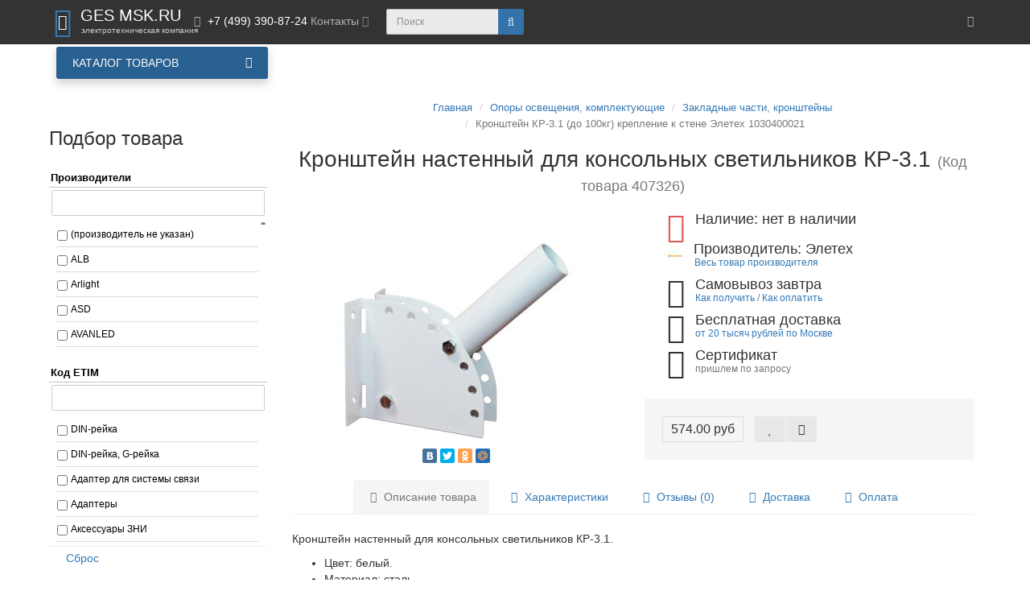

--- FILE ---
content_type: text/html; charset=utf-8
request_url: https://gesmsk.ru/index.php?route=product/product&product_id=2515
body_size: 97387
content:
<!DOCTYPE html>
<html dir="ltr" lang="ru">
<head>
<meta charset="UTF-8" />
<meta name="viewport" content="width=device-width, initial-scale=1">
<meta http-equiv="X-UA-Compatible" content="IE=edge">
<title>Кронштейн настенный для консольных светильников КР-3.1 - купить в интернет магазине ГЭС МСК</title>
<base href="https://gesmsk.ru/" />
<meta name="description" content="Купить Кронштейн настенный для консольных светильников КР-3.1, в наличии со склада" />
<meta name="keywords" content= "Кронштейн настенный для консольных светильников КР-3.1,купить Закладные части, кронштейны Элетех" />
<meta property="og:title" content="Кронштейн настенный для консольных светильников КР-3.1 - купить в интернет магазине ГЭС МСК" />
<meta property="og:type" content="website" />
<meta property="og:url" content="https://gesmsk.ru/index.php?route=product/product&amp;product_id=2515" />
<meta property="og:image" content="https://gesmsk.ru/image/cache/catalog/YML-RS/opory-osveshcheniya-kronshtejny-1/IMG8de25cebfc8dd49c6a5652b5c7fdec9a-300x300.jpg" />
<meta property="og:site_name" content="«ГЭС МСК» — электротехническая компания" />
<!-- mmr2 2.7.3 ocs2.3 -->
<style>@font-face{font-display:swap;font-family:'Open Sans';font-style:normal;font-weight:300;src: url('catalog/view/theme/moneymaker2/fonts/open-sans-v13-latin-ext_latin_cyrillic-300.eot');src: local('Open Sans Light'), local('OpenSans-Light'),url('catalog/view/theme/moneymaker2/fonts/open-sans-v13-latin-ext_latin_cyrillic-300.eot?#iefix') format('embedded-opentype'),url('catalog/view/theme/moneymaker2/fonts/open-sans-v13-latin-ext_latin_cyrillic-300.woff2') format('woff2'),url('catalog/view/theme/moneymaker2/fonts/open-sans-v13-latin-ext_latin_cyrillic-300.woff') format('woff'),url('catalog/view/theme/moneymaker2/fonts/open-sans-v13-latin-ext_latin_cyrillic-300.ttf') format('truetype'),url('catalog/view/theme/moneymaker2/fonts/open-sans-v13-latin-ext_latin_cyrillic-300.svg#OpenSans') format('svg')}@font-face{font-display:swap;font-family:'Open Sans';font-style:normal;font-weight:400;src: url('catalog/view/theme/moneymaker2/fonts/open-sans-v13-latin-ext_latin_cyrillic-regular.eot');src: local('Open Sans'), local('OpenSans'),url('catalog/view/theme/moneymaker2/fonts/open-sans-v13-latin-ext_latin_cyrillic-regular.eot?#iefix') format('embedded-opentype'),url('catalog/view/theme/moneymaker2/fonts/open-sans-v13-latin-ext_latin_cyrillic-regular.woff2') format('woff2'),url('catalog/view/theme/moneymaker2/fonts/open-sans-v13-latin-ext_latin_cyrillic-regular.woff') format('woff'),url('catalog/view/theme/moneymaker2/fonts/open-sans-v13-latin-ext_latin_cyrillic-regular.ttf') format('truetype'),url('catalog/view/theme/moneymaker2/fonts/open-sans-v13-latin-ext_latin_cyrillic-regular.svg#OpenSans') format('svg')}@font-face{font-display:swap;font-family:'Open Sans';font-style:normal;font-weight:700;src: url('catalog/view/theme/moneymaker2/fonts/open-sans-v13-latin-ext_latin_cyrillic-700.eot');src: local('Open Sans Bold'), local('OpenSans-Bold'),url('catalog/view/theme/moneymaker2/fonts/open-sans-v13-latin-ext_latin_cyrillic-700.eot?#iefix') format('embedded-opentype'),url('catalog/view/theme/moneymaker2/fonts/open-sans-v13-latin-ext_latin_cyrillic-700.woff2') format('woff2'),url('catalog/view/theme/moneymaker2/fonts/open-sans-v13-latin-ext_latin_cyrillic-700.woff') format('woff'),url('catalog/view/theme/moneymaker2/fonts/open-sans-v13-latin-ext_latin_cyrillic-700.ttf') format('truetype'),url('catalog/view/theme/moneymaker2/fonts/open-sans-v13-latin-ext_latin_cyrillic-700.svg#OpenSans') format('svg')}@font-face{font-display:swap;font-family:'FontAwesome';font-weight:normal;font-style:normal;src: url('../fonts/fontawesome-webfont.eot?v=4.7.0');src: url('catalog/view/javascript/font-awesome/fonts/fontawesome-webfont.eot?#iefix&v=4.7.0') format('embedded-opentype'),url('catalog/view/javascript/font-awesome/fonts/fontawesome-webfont.woff2?v=4.7.0') format('woff2'),url('catalog/view/javascript/font-awesome/fonts/fontawesome-webfont.woff?v=4.7.0') format('woff'),url('catalog/view/javascript/font-awesome/fonts/fonts/fontawesome-webfont.ttf?v=4.7.0') format('truetype'),url('catalog/view/javascript/font-awesome/fonts/fonts/fontawesome-webfont.svg?v=4.7.0#fontawesomeregular') format('svg')}</style>
    <link href="min/?g=moneymaker2_css&f=catalog/view/javascript/jquery/magnific/magnific-popup.css,catalog/view/javascript/jquery/datetimepicker/bootstrap-datetimepicker.min.css,catalog/view/javascript/jquery/owl-carousel/owl.carousel.css,catalog/view/javascript/jquery/owl-carousel/owl.moneymaker2.css,catalog/view/theme/moneymaker2/stylesheet/mfp.effects.css,catalog/view/theme/default/stylesheet/mf/combined.css,catalog/view/javascript/blog/colorbox/css/0/colorbox.css,system/storage/cache/seocms.css,catalog/view/javascript/wysibb/theme/default/wbbtheme.css,catalog/view/javascript/blog/rating/jquery.rating.css,catalog/view/javascript/quantity_control/quantity_control.css,catalog/view/theme/moneymaker2/stylesheet/bootstrap-theme-colors.store0.css,catalog/view/theme/moneymaker2/stylesheet/stylesheet.css,catalog/view/theme/moneymaker2/stylesheet/stylesheet.custom.store0.css,catalog/view/theme/default/stylesheet/megamenu.css&v=241118225810" rel="stylesheet">
    <link href="https://gesmsk.ru/index.php?route=product/product&amp;product_id=2515" rel="canonical" />
    <link href="https://gesmsk.ru/image/catalog/logotip/gesmsk_favicon.png" rel="icon" />
      <script src="min/?g=moneymaker2_js&f=catalog/view/javascript/jquery/magnific/jquery.magnific-popup.min.js,catalog/view/javascript/jquery/datetimepicker/moment.js,catalog/view/javascript/jquery/datetimepicker/locale/ru-ru.js,catalog/view/javascript/jquery/datetimepicker/bootstrap-datetimepicker.min.js,catalog/view/javascript/jquery/owl-carousel/owl.carousel.min.js,catalog/view/javascript/jquery/moneymaker2/bootstrap.rating.input.min.js,catalog/view/javascript/mf/combined.js,catalog/view/javascript/blog/colorbox/jquery.colorbox.js,catalog/view/javascript/blog/blog.color.js,catalog/view/javascript/wysibb/jquery.wysibb.js,catalog/view/javascript/wysibb/lang/ru-ru.js,catalog/view/javascript/blog/blog.bbimage.js,catalog/view/javascript/blog/rating/jquery.rating.js,catalog/view/javascript/blog/blog.comment.js,catalog/view/javascript/quantity_control/quantity_control.js,catalog/view/javascript/jquery/moneymaker2/bootstrap-hover-dropdown.min.js,catalog/view/javascript/jquery/moneymaker2/jquery.mask.min.js,catalog/view/javascript/jquery/moneymaker2/livesearch.js,catalog/view/javascript/jquery/moneymaker2/scrolltop.js,catalog/view/javascript/megamenu/megamenu.js,catalog/view/javascript/megamenu/jquery.menu-aim.js&v=273"></script>
<!-- Get user ip -->
<script type="text/javascript" src="https://www.l2.io/ip.js?var=userip"></script>
<!-- /Get user ip -->

<script>(function(i,s,o,g,r,a,m){i['GoogleAnalyticsObject']=r;i[r]=i[r]||function(){(i[r].q=i[r].q||[]).push(arguments)},i[r].l=1*new Date();a=s.createElement(o),m=s.getElementsByTagName(o)[0];a.async=1;a.src=g;m.parentNode.insertBefore(a,m)})(window,document,'script','//www.google-analytics.com/analytics.js','ga');ga('create', 'UA-53178208-1', 'auto');ga('send', 'pageview');
</script>

<!-- Global site tag (gtag.js) - Google Analytics -->
<script async src="https://www.googletagmanager.com/gtag/js?id=UA-53178208-1"></script>
<script>
  window.dataLayer = window.dataLayer || [];
  function gtag(){dataLayer.push(arguments);}
  gtag('js', new Date());

  gtag('config', 'UA-53178208-1');
</script>


<!-- Yandex.Metrika counter --> <script type="text/javascript" > (function (d, w, c) { (w[c] = w[c] || []).push(function() { try { w.yaCounter19802527 = new Ya.Metrika({ id:19802527, clickmap:true, trackLinks:true, accurateTrackBounce:true, ecommerce:"dataLayer" }); } catch(e) { } }); var n = d.getElementsByTagName("script")[0], s = d.createElement("script"), f = function () { n.parentNode.insertBefore(s, n); }; s.type = "text/javascript"; s.async = true; s.src = "https://mc.yandex.ru/metrika/watch.js"; if (w.opera == "[object Opera]") { d.addEventListener("DOMContentLoaded", f, false); } else { f(); } })(document, window, "yandex_metrika_callbacks"); </script> <noscript><div><img src="https://mc.yandex.ru/watch/19802527" style="position:absolute; left:-9999px;" alt="" /></div></noscript> <!-- /Yandex.Metrika counter -->
								</head>
			
<body class="product-product-2515">
<header>
  <nav id="top" class="navbar navbar-default navbar-full navbar-fixed-top">
    <div class="container">
      <div class="navbar-header">
                <a href="javascript:void(0);" class="navbar-toggle collapsed" data-toggle="collapse" data-target=".navbar-top-collapse, .navbar-menu-collapse"><i class="fa fa-fw fa-bars"></i></a>
                        <a href="javascript:void(0);" class="navbar-search-toggle visible-xs"><i class="fa fa-fw fa-search" ></i></a>
                        <a href="javascript:void(0);" class="navbar-cart-toggle visible-xs"><i class="fa fa-fw fa-shopping-cart" ></i><small class="fa-stack"><i class="fa fa-circle fa-stack-2x"></i><span class="fa-stack-1x">0</span></small></a>
                        <div id="logo">
                                    <a href="https://gesmsk.ru/">
                <span class="fa-stack fa-lg"><i class="fa fa-circle fa-inverse fa-stack-2x"></i><i class="fa fa-shopping-basket fa-stack-1x"></i></span>
                <span class="text-primary">GES MSK.RU</span>
                <small>электротехническая компания</small>
              </a>
                              </div>
      </div>
      <div class="hidden-xs"></div>
      <div class="collapse navbar-collapse navbar-top-collapse">
        <ul class="nav navbar-nav">
          <li class="dropdown" id="contacts">
            <a href="javascript:void(0);" class="dropdown-toggle" data-toggle="dropdown"><i class="fa fa-fw fa-mobile"></i> <span class="phone">+7 (499) 390-87-24</span> <span class="hidden-sm">Контакты </span><i class="fa fa-angle-down"></i></a>
                        <ul class="dropdown-menu">
                                                                      <li class="dropdown-header keep-open">Телефоны</li>
                                                                                                  <li class="keep-open"><a href="tel:+7 (499) 390-87-24"><i class="fa fa-lg fa-fw fa-phone"></i> +7 (499) 390-87-24</a></li>
                                                                                                  <li class="divider"></li>
                                                                                    <li class="dropdown-header keep-open">Время работы</li>
                                                                                                  <li class="keep-open"><span class="text-muted"><i class="fa fa-lg fa-fw fa-clock-o"></i> Пн-Пт 9:00 - 18:00</span></li>
                                                                                                                <li class="keep-open"><span class="text-muted"><i class="fa fa-lg fa-fw fa-clock-o"></i> Сб-Вс выходной</span></li>
                                                                                                                <li class="keep-open"><span class="text-muted"><i class="fa fa-lg fa-fw fa-clock-o"></i> Онлайн заказы 0-24</span></li>
                                                                                                  <li class="divider"></li>
                                                                                                  <li class="keep-open"><a href="mailto:1000wt@bk.ru"><i class="fa fa-lg fa-fw fa-at"></i> Email: 1000wt@bk.ru</a></li>
                                                                    </ul>
                      </li>
                            </ul>
                <div id="search" class="navbar-form navbar-left">
          <div class="form-group">
            <ul class="keep-open list-unstyled">
              <li>
                <div class="input-group collapse">
                  <input type="text" name="search" value="" placeholder="Поиск" class="form-control"><span class="input-group-btn"><button type="button" class="btn btn-primary"><i class="fa fa-search"></i></button></span>
                </div>
              </li>
            </ul>
          </div>
        </div>
                <ul class="nav navbar-nav navbar-right">
                                                                                          <li class="dropdown" id="top-links">
            <a href="javascript:void(0);" class="dropdown-toggle" data-toggle="dropdown"><i class="fa fa-fw fa-bars"></i> <span class="hidden-lg hidden-md hidden-sm visible-xlg">Меню <i class="fa fa-angle-down"></i></span></a>
            <ul class="dropdown-menu keep-open">
                                                                      <li class="dropdown-header">Личный кабинет</li>
              <li><a href="https://gesmsk.ru/index.php?route=account/login" rel="nofollow"><i class="fa fa-fw fa-sign-in"></i> Авторизация / Регистрация</a></li>
                                          <li><a href="https://gesmsk.ru/index.php?route=account/wishlist" rel="nofollow"><i class="fa fa-fw fa-heart"></i> <span id="wishlist-total"><span>Мои закладки (0)</span></span></a></li>
                                          <li><a href="https://gesmsk.ru/index.php?route=product/compare" rel="nofollow"><i class="fa fa-fw fa-area-chart"></i> <span id="compare-total">Сравнение товаров (0)</span></a></li>
                                        </ul>
          </li>
                  </ul>
      </div>
    </div>
  </nav>
  
							<div class="menu-header-box container">
	<div class="row">
		<div class="col-sm-12 col-md-3 menu-box">
						<nav id="menu-vertical" class="btn-group btn-block">
				<button type="button" class="btn btn-menu btn-block dropdown-toggle hidden-md hidden-lg" data-toggle="dropdown">
					<i class="fa fa-bars"></i>
					<span class="text-category">Каталог товаров</span>
				</button>
				<button type="button" class="btn btn-menu btn-block dropdown-toggle hidden-xs hidden-sm" data-toggle="dropdown">
					<i class="fa fa-bars"></i>
					<span class="text-category">Каталог товаров</span>
				</button>
				<ul id="menu-vertical-list" class="dropdown-menu ">
																		<li class="dropdown have-icon">
							<a href="https://gesmsk.ru/index.php?route=product/category&amp;path=445" class="parent-link">
																	<img alt="Освещение" class="nsmenu-thumb " src="https://gesmsk.ru/image/cache/catalog/logotip/free-icon-hang-lamp-2660637-25x25.png"/>
																								<div class="item-name himg">Освещение</div>
								<div class="item-dop-info himg"></div>
																<i class="fa fa-angle-down arrow"></i>
								<span class="toggle-child" data-toggle="collapse"><i class="fa fa-plus plus"></i></span>
							</a>
																				
															
																								
																								<div class="ns-dd dropdown-menu-full-image nsmenu-type-category-full-image box-col-3">
										<div class="col-sm-12 nsmenu-haschild">
											<div class="row-flex-masonry">
																								<div class="nsmenu-parent-block nsmenu-issubchild col-sm-12 col-md-1-5">
																										<a class="nsmenu-parent-title" href="https://gesmsk.ru/index.php?route=product/category&amp;path=445_1358">
													Светильники													</a>
																											<ul class="list-unstyled nsmenu-ischild">
																																																<li><a href="https://gesmsk.ru/index.php?route=product/category&amp;path=445_1358_453">Светильники для помещений</a></li>
																																																																<li><a href="https://gesmsk.ru/index.php?route=product/category&amp;path=445_1358_493">Светильники уличные</a></li>
																																																																<li><a href="https://gesmsk.ru/index.php?route=product/category&amp;path=445_1358_200">Бактерицидные облучатели рециркуляторы</a></li>
																																																																<li><a href="https://gesmsk.ru/index.php?route=product/category&amp;path=445_1358_1299">Светильники переноска</a></li>
																																																																<li><a href="https://gesmsk.ru/index.php?route=product/category&amp;path=445_1358_998">Светильники для освещения станков</a></li>
																																													</ul>
													
												</div>
																								<div class="nsmenu-parent-block nsmenu-issubchild col-sm-12 col-md-1-5">
																										<a class="nsmenu-parent-title" href="https://gesmsk.ru/index.php?route=product/category&amp;path=445_446">
													Лампы													</a>
																											<ul class="list-unstyled nsmenu-ischild">
																																																<li><a href="https://gesmsk.ru/index.php?route=product/category&amp;path=445_446_1360">Лампы газоразрядные</a></li>
																																																																<li><a href="https://gesmsk.ru/index.php?route=product/category&amp;path=445_446_450">Люминесцентные лампы</a></li>
																																																																<li><a href="https://gesmsk.ru/index.php?route=product/category&amp;path=445_446_610">Лампы накаливания, галогенные</a></li>
																																																																<li><a href="https://gesmsk.ru/index.php?route=product/category&amp;path=445_446_1406">Лампы специальные</a></li>
																																																																<li><a href="https://gesmsk.ru/index.php?route=product/category&amp;path=445_446_447">Светодиодные лампы</a></li>
																																																																<li><a href="https://gesmsk.ru/index.php?route=product/category&amp;path=445_446_1205">Лампы бактерицидные</a></li>
																																													</ul>
													
												</div>
																								<div class="nsmenu-parent-block nsmenu-issubchild col-sm-12 col-md-1-5">
																										<a class="nsmenu-parent-title" href="https://gesmsk.ru/index.php?route=product/category&amp;path=445_516">
													Прожекторы													</a>
																											<ul class="list-unstyled nsmenu-ischild">
																																																<li><a href="https://gesmsk.ru/index.php?route=product/category&amp;path=445_516_1302">Прожекторы уличные</a></li>
																																																																<li><a href="https://gesmsk.ru/index.php?route=product/category&amp;path=445_516_517">Аккумуляторные прожекторы</a></li>
																																																																<li><a href="https://gesmsk.ru/index.php?route=product/category&amp;path=445_516_518">Переносные прожекторы</a></li>
																																													</ul>
													
												</div>
																								<div class="nsmenu-parent-block nsmenu-issubchild col-sm-12 col-md-1-5">
																										<a class="nsmenu-parent-title" href="https://gesmsk.ru/index.php?route=product/category&amp;path=445_519">
													Светодиодная лента, дюралайт, профиль													</a>
																											<ul class="list-unstyled nsmenu-ischild">
																																																<li><a href="https://gesmsk.ru/index.php?route=product/category&amp;path=445_519_520">Гибкий неон</a></li>
																																																																<li><a href="https://gesmsk.ru/index.php?route=product/category&amp;path=445_519_530">Дюралайт и аксессуары</a></li>
																																																																<li><a href="https://gesmsk.ru/index.php?route=product/category&amp;path=445_519_533">Профиль для светодиодной ленты и аксессуары</a></li>
																																																																<li><a href="https://gesmsk.ru/index.php?route=product/category&amp;path=445_519_522">Светодиодная лента 12V и аксессуары</a></li>
																																																																<li><a href="https://gesmsk.ru/index.php?route=product/category&amp;path=445_519_527">Светодиодная лента 220V и аксессуары</a></li>
																																																																<li><a href="https://gesmsk.ru/index.php?route=product/category&amp;path=445_519_536">Светодиодная лента 24V и аксессуары</a></li>
																																																																<li><a href="https://gesmsk.ru/index.php?route=product/category&amp;path=445_519_1436">Светодиодная лента 48V и аксессуары</a></li>
																																													</ul>
													
												</div>
																								<div class="nsmenu-parent-block nsmenu-issubchild col-sm-12 col-md-1-5">
																										<a class="nsmenu-parent-title" href="https://gesmsk.ru/index.php?route=product/category&amp;path=445_285">
													Фонари светодиодные													</a>
																											<ul class="list-unstyled nsmenu-ischild">
																																																<li><a href="https://gesmsk.ru/index.php?route=product/category&amp;path=445_285_1337">Фонарь взрывозащищенный</a></li>
																																																																<li><a href="https://gesmsk.ru/index.php?route=product/category&amp;path=445_285_1338">Фонарь ручной переносной</a></li>
																																													</ul>
													
												</div>
																								<div class="nsmenu-parent-block nsmenu-issubchild col-sm-12 col-md-1-5">
																										<a class="nsmenu-parent-title" href="https://gesmsk.ru/index.php?route=product/category&amp;path=445_1359">
													Аксессуары													</a>
																											<ul class="list-unstyled nsmenu-ischild">
																																																<li><a href="https://gesmsk.ru/index.php?route=product/category&amp;path=445_1359_702">Аксессуары для светильника механические</a></li>
																																																																<li><a href="https://gesmsk.ru/index.php?route=product/category&amp;path=445_1359_703">Аксессуары для светильника светотехнические</a></li>
																																																																<li><a href="https://gesmsk.ru/index.php?route=product/category&amp;path=445_1359_704">Аксессуары для светильника электрические</a></li>
																																																																<li><a href="https://gesmsk.ru/index.php?route=product/category&amp;path=445_1359_1247">Патроны ламповые/переходники</a></li>
																																																																<li><a href="https://gesmsk.ru/index.php?route=product/category&amp;path=445_1359_1256">Пиктограммы для светильников</a></li>
																																													</ul>
													
												</div>
																								<div class="nsmenu-parent-block nsmenu-issubchild col-sm-12 col-md-1-5">
																										<a class="nsmenu-parent-title" href="https://gesmsk.ru/index.php?route=product/category&amp;path=445_591">
													Праздничное освещение													</a>
																											<ul class="list-unstyled nsmenu-ischild">
																																																<li><a href="https://gesmsk.ru/index.php?route=product/category&amp;path=445_591_592">Светодиодные гирлянды</a></li>
																																																																<li><a href="https://gesmsk.ru/index.php?route=product/category&amp;path=445_591_600">Гирлянды белт-лайт</a></li>
																																																																<li><a href="https://gesmsk.ru/index.php?route=product/category&amp;path=445_591_602">Стробоскопы</a></li>
																																													</ul>
													
												</div>
																							</div>
										</div>
																		</div>
																
									
									
									
																	</li>
																								<li class="dropdown have-icon">
							<a href="https://gesmsk.ru/index.php?route=product/category&amp;path=150" class="parent-link">
																	<img alt="Кабельная продукция, комплектующие" class="nsmenu-thumb " src="https://gesmsk.ru/image/cache/catalog/logotip/free-icon-wires-5232867-25x25.png"/>
																								<div class="item-name himg">Кабельная продукция, комплектующие</div>
								<div class="item-dop-info himg"></div>
																<i class="fa fa-angle-down arrow"></i>
								<span class="toggle-child" data-toggle="collapse"><i class="fa fa-plus plus"></i></span>
							</a>
																				
															
																								
																								<div class="ns-dd dropdown-menu-full-image nsmenu-type-category-full-image box-col-3">
										<div class="col-sm-12 nsmenu-haschild">
											<div class="row-flex-masonry">
																								<div class="nsmenu-parent-block nsmenu-issubchild col-sm-12 col-md-1-5">
																										<a class="nsmenu-parent-title" href="https://gesmsk.ru/index.php?route=product/category&amp;path=150_1362">
													Провод кабель													</a>
																											<ul class="list-unstyled nsmenu-ischild">
																																																<li><a href="https://gesmsk.ru/index.php?route=product/category&amp;path=150_1362_813">Кабель силовой</a></li>
																																																																<li><a href="https://gesmsk.ru/index.php?route=product/category&amp;path=150_1362_1264">Провод гибкий</a></li>
																																																																<li><a href="https://gesmsk.ru/index.php?route=product/category&amp;path=150_1362_950">Провод плоский</a></li>
																																																																<li><a href="https://gesmsk.ru/index.php?route=product/category&amp;path=150_1362_665">Кабель в резиновой оболочке</a></li>
																																																																<li><a href="https://gesmsk.ru/index.php?route=product/category&amp;path=150_1362_809">Кабель высокого напряжения</a></li>
																																																																<li><a href="https://gesmsk.ru/index.php?route=product/category&amp;path=150_1362_952">Провод соединительный одножильный</a></li>
																																																																<li><a href="https://gesmsk.ru/index.php?route=product/category&amp;path=150_1362_300">Провод СИП</a></li>
																																																																<li><a href="https://gesmsk.ru/index.php?route=product/category&amp;path=150_1362_810">Кабель гибридный</a></li>
																																																																<li><a href="https://gesmsk.ru/index.php?route=product/category&amp;path=150_1362_811">Кабель контрольный</a></li>
																																																																<li><a href="https://gesmsk.ru/index.php?route=product/category&amp;path=150_1362_947">Провод акустический</a></li>
																																																																<li><a href="https://gesmsk.ru/index.php?route=product/category&amp;path=150_1362_1165">Кабель информационный для передачи данных, компьютерный</a></li>
																																																																<li><a href="https://gesmsk.ru/index.php?route=product/category&amp;path=150_1362_1166">Кабель коаксиальный</a></li>
																																																																<li><a href="https://gesmsk.ru/index.php?route=product/category&amp;path=150_1362_814">Кабель соединительный медный (витая пара)</a></li>
																																																																<li><a href="https://gesmsk.ru/index.php?route=product/category&amp;path=150_1362_948">Провод неизолированный</a></li>
																																																																<li><a href="https://gesmsk.ru/index.php?route=product/category&amp;path=150_1362_1163">Кабели связи, телефонные, телекоммуникационные</a></li>
																																													</ul>
													
												</div>
																								<div class="nsmenu-parent-block nsmenu-issubchild col-sm-12 col-md-1-5">
																										<a class="nsmenu-parent-title" href="https://gesmsk.ru/index.php?route=product/category&amp;path=150_374">
													Распределительные коробки													</a>
																											<ul class="list-unstyled nsmenu-ischild">
																																																<li><a href="https://gesmsk.ru/index.php?route=product/category&amp;path=150_374_1273">Распределительная коробка/корпус для монтажа на стене и на потолке</a></li>
																																																																<li><a href="https://gesmsk.ru/index.php?route=product/category&amp;path=150_374_1272">Распределительная коробка/корпус для монтажа в стене и в потолке</a></li>
																																													</ul>
													
												</div>
																								<div class="nsmenu-parent-block nsmenu-issubchild col-sm-12 col-md-1-5">
																										<a class="nsmenu-parent-title" href="https://gesmsk.ru/index.php?route=product/category&amp;path=150_642">
													Муфты кабельные													</a>
																											<ul class="list-unstyled nsmenu-ischild">
																																																<li><a href="https://gesmsk.ru/index.php?route=product/category&amp;path=150_642_829">Коаксиальная соединительная муфта</a></li>
																																																																<li><a href="https://gesmsk.ru/index.php?route=product/category&amp;path=150_642_643">Муфта кабельная концевая</a></li>
																																																																<li><a href="https://gesmsk.ru/index.php?route=product/category&amp;path=150_642_644">Муфта кабельная соединительная</a></li>
																																													</ul>
													
												</div>
																								<div class="nsmenu-parent-block nsmenu-issubchild col-sm-12 col-md-1-5">
																										<a class="nsmenu-parent-title" href="https://gesmsk.ru/index.php?route=product/category&amp;path=150_632">
													Системы ввода и монтажа кабеля													</a>
																											<ul class="list-unstyled nsmenu-ischild">
																																																<li><a href="https://gesmsk.ru/index.php?route=product/category&amp;path=150_632_1339">Хомут кабельный (стяжка)</a></li>
																																																																<li><a href="https://gesmsk.ru/index.php?route=product/category&amp;path=150_632_1340">Хомут стальной червячный</a></li>
																																																																<li><a href="https://gesmsk.ru/index.php?route=product/category&amp;path=150_632_1023">Спираль монтажная, рукав для объединения кабелей в жгут</a></li>
																																																																<li><a href="https://gesmsk.ru/index.php?route=product/category&amp;path=150_632_1013">Система протяжки кабеля</a></li>
																																																																<li><a href="https://gesmsk.ru/index.php?route=product/category&amp;path=150_632_633">Вводы кабельные аксессуары</a></li>
																																																																<li><a href="https://gesmsk.ru/index.php?route=product/category&amp;path=150_632_635">Изделия крепежные для кабеля</a></li>
																																													</ul>
													
												</div>
																								<div class="nsmenu-parent-block nsmenu-issubchild col-sm-12 col-md-1-5">
																										<a class="nsmenu-parent-title" href="https://gesmsk.ru/index.php?route=product/category&amp;path=150_1365">
													Арматура кабельная													</a>
																											<ul class="list-unstyled nsmenu-ischild">
																																																<li><a href="https://gesmsk.ru/index.php?route=product/category&amp;path=150_1365_649">Зажим соединительный, ответвительный</a></li>
																																																																<li><a href="https://gesmsk.ru/index.php?route=product/category&amp;path=150_1365_1108">Арматура для проводов СИП</a></li>
																																																																<li><a href="https://gesmsk.ru/index.php?route=product/category&amp;path=150_1365_716">Арматура линейно-сцепная</a></li>
																																													</ul>
													
												</div>
																								<div class="nsmenu-parent-block nsmenu-issubchild col-sm-12 col-md-1-5">
																										<a class="nsmenu-parent-title" href="https://gesmsk.ru/index.php?route=product/category&amp;path=150_645">
													Кабельные наконечники и соединители													</a>
																											<ul class="list-unstyled nsmenu-ischild">
																																																<li><a href="https://gesmsk.ru/index.php?route=product/category&amp;path=150_645_758">Гильза соединительная обжимная</a></li>
																																																																<li><a href="https://gesmsk.ru/index.php?route=product/category&amp;path=150_645_759">Гильза термоусадочная обжимная</a></li>
																																																																<li><a href="https://gesmsk.ru/index.php?route=product/category&amp;path=150_645_896">Наконечник кабельный со срывными болтами</a></li>
																																																																<li><a href="https://gesmsk.ru/index.php?route=product/category&amp;path=150_645_1226">Наконечник медный обжимной</a></li>
																																																																<li><a href="https://gesmsk.ru/index.php?route=product/category&amp;path=150_645_652">Наконечник алюминиевый обжимной</a></li>
																																																																<li><a href="https://gesmsk.ru/index.php?route=product/category&amp;path=150_645_961">Соединитель винтовой</a></li>
																																																																<li><a href="https://gesmsk.ru/index.php?route=product/category&amp;path=150_645_650">Наконечник быстроразмыкаемый</a></li>
																																																																<li><a href="https://gesmsk.ru/index.php?route=product/category&amp;path=150_645_655">Наконечник-гильза для медных проводников</a></li>
																																																																<li><a href="https://gesmsk.ru/index.php?route=product/category&amp;path=150_645_656">Разъем слаботочный</a></li>
																																																																<li><a href="https://gesmsk.ru/index.php?route=product/category&amp;path=150_645_646">Гильза соединительная алюминиевая</a></li>
																																																																<li><a href="https://gesmsk.ru/index.php?route=product/category&amp;path=150_645_647">Гильза соединительная медная</a></li>
																																													</ul>
													
												</div>
																								<div class="nsmenu-parent-block nsmenu-issubchild col-sm-12 col-md-1-5">
																										<a class="nsmenu-parent-title" href="https://gesmsk.ru/index.php?route=product/category&amp;path=150_1363">
													Гофра, трубы, металлорукав													</a>
																											<ul class="list-unstyled nsmenu-ischild">
																																																<li><a href="https://gesmsk.ru/index.php?route=product/category&amp;path=150_1363_328">Гофр трубы ПВХ, ПНД, жесткие, гладкие</a></li>
																																																																<li><a href="https://gesmsk.ru/index.php?route=product/category&amp;path=150_1363_1287">Рукав защитный металлический</a></li>
																																																																<li><a href="https://gesmsk.ru/index.php?route=product/category&amp;path=150_1363_1026">Стальная труба для электропроводки</a></li>
																																																																<li><a href="https://gesmsk.ru/index.php?route=product/category&amp;path=150_1363_1153">Клипса для крепления труб</a></li>
																																																																<li><a href="https://gesmsk.ru/index.php?route=product/category&amp;path=150_1363_782">Заглушка трубы для электропроводки</a></li>
																																																																<li><a href="https://gesmsk.ru/index.php?route=product/category&amp;path=150_1363_1021">Соединительная муфта для труб защиты кабеля</a></li>
																																																																<li><a href="https://gesmsk.ru/index.php?route=product/category&amp;path=150_1363_890">Муфта трубы для электропроводки</a></li>
																																																																<li><a href="https://gesmsk.ru/index.php?route=product/category&amp;path=150_1363_1324">Труба для прокладки в земле</a></li>
																																																																<li><a href="https://gesmsk.ru/index.php?route=product/category&amp;path=150_1363_783">Зажим винтовой для металлических защитных рукавов</a></li>
																																													</ul>
													
												</div>
																								<div class="nsmenu-parent-block nsmenu-issubchild col-sm-12 col-md-1-5">
																										<a class="nsmenu-parent-title" href="https://gesmsk.ru/index.php?route=product/category&amp;path=150_1364">
													Изоляторы													</a>
																											<ul class="list-unstyled nsmenu-ischild">
																																																<li><a href="https://gesmsk.ru/index.php?route=product/category&amp;path=150_1364_749">Высоковольтные изоляторы</a></li>
																																																																<li><a href="https://gesmsk.ru/index.php?route=product/category&amp;path=150_1364_1159">Изоляторы для ЛЭП</a></li>
																																																																<li><a href="https://gesmsk.ru/index.php?route=product/category&amp;path=150_1364_801">Изоляторы низковольтные</a></li>
																																													</ul>
													
												</div>
																								<div class="nsmenu-parent-block col-sm-12 col-md-1-5">
																										<a class="nsmenu-parent-title" href="https://gesmsk.ru/index.php?route=product/category&amp;path=150_1367">
													Сетевые шнуры													</a>
													
												</div>
																								<div class="nsmenu-parent-block nsmenu-issubchild col-sm-12 col-md-1-5">
																										<a class="nsmenu-parent-title" href="https://gesmsk.ru/index.php?route=product/category&amp;path=150_1361">
													Удлинители													</a>
																											<ul class="list-unstyled nsmenu-ischild">
																																																<li><a href="https://gesmsk.ru/index.php?route=product/category&amp;path=150_1361_1335">Удлинители электрические на катушке/рамке</a></li>
																																																																<li><a href="https://gesmsk.ru/index.php?route=product/category&amp;path=150_1361_342">Удлинители электрические бытовые</a></li>
																																													</ul>
													
												</div>
																								<div class="nsmenu-parent-block nsmenu-issubchild col-sm-12 col-md-1-5">
																										<a class="nsmenu-parent-title" href="https://gesmsk.ru/index.php?route=product/category&amp;path=150_1366">
													Металлоизделия													</a>
																											<ul class="list-unstyled nsmenu-ischild">
																																																<li><a href="https://gesmsk.ru/index.php?route=product/category&amp;path=150_1366_1207">Лента монтажная</a></li>
																																																																<li><a href="https://gesmsk.ru/index.php?route=product/category&amp;path=150_1366_882">Металлический проводник</a></li>
																																																																<li><a href="https://gesmsk.ru/index.php?route=product/category&amp;path=150_1366_1025">Трос стальной</a></li>
																																													</ul>
													
												</div>
																								<div class="nsmenu-parent-block col-sm-12 col-md-1-5">
																										<a class="nsmenu-parent-title" href="https://gesmsk.ru/index.php?route=product/category&amp;path=150_816">
													Канат, веревка													</a>
													
												</div>
																								<div class="nsmenu-parent-block col-sm-12 col-md-1-5">
																										<a class="nsmenu-parent-title" href="https://gesmsk.ru/index.php?route=product/category&amp;path=150_832">
													Колпачок термоусадочный разъема													</a>
													
												</div>
																								<div class="nsmenu-parent-block col-sm-12 col-md-1-5">
																										<a class="nsmenu-parent-title" href="https://gesmsk.ru/index.php?route=product/category&amp;path=150_1051">
													Уплотнитель для кабельного разъема													</a>
													
												</div>
																								<div class="nsmenu-parent-block col-sm-12 col-md-1-5">
																										<a class="nsmenu-parent-title" href="https://gesmsk.ru/index.php?route=product/category&amp;path=150_1304">
													Система маркировки кабеля													</a>
													
												</div>
																							</div>
										</div>
																		</div>
																
									
									
									
																	</li>
																								<li class="dropdown have-icon">
							<a href="https://gesmsk.ru/index.php?route=product/category&amp;path=1380" class="parent-link">
																	<img alt="Опоры освещения, комплектующие" class="nsmenu-thumb " src="https://gesmsk.ru/image/cache/catalog/logotip/free-icon-lamp-post-89069-25x25.png"/>
																								<div class="item-name himg">Опоры освещения, комплектующие</div>
								<div class="item-dop-info himg"></div>
																<i class="fa fa-angle-down arrow"></i>
								<span class="toggle-child" data-toggle="collapse"><i class="fa fa-plus plus"></i></span>
							</a>
																				
															
																								
																								<div class="ns-dd dropdown-menu-full-image nsmenu-type-category-full-image box-col-3">
										<div class="col-sm-12 nsmenu-haschild">
											<div class="row-flex-masonry">
																								<div class="nsmenu-parent-block col-sm-12 col-md-3">
																										<a class="nsmenu-parent-title" href="https://gesmsk.ru/index.php?route=product/category&amp;path=1380_1311">
													Столбы/опоры освещения													</a>
													
												</div>
																								<div class="nsmenu-parent-block col-sm-12 col-md-3">
																										<a class="nsmenu-parent-title" href="https://gesmsk.ru/index.php?route=product/category&amp;path=1380_289">
													Закладные части, кронштейны													</a>
													
												</div>
																								<div class="nsmenu-parent-block col-sm-12 col-md-3">
																										<a class="nsmenu-parent-title" href="https://gesmsk.ru/index.php?route=product/category&amp;path=1380_1435">
													Крепеж для ящиков к столбу													</a>
													
												</div>
																							</div>
										</div>
																		</div>
																
									
									
									
																	</li>
																								<li class="dropdown have-icon">
							<a href="https://gesmsk.ru/index.php?route=product/category&amp;path=248" class="parent-link">
																	<img alt="Низковольтное оборудование" class="nsmenu-thumb " src="https://gesmsk.ru/image/cache/catalog/logotip/free-icon-light-switch-4370685-25x25.png"/>
																								<div class="item-name himg">Низковольтное оборудование</div>
								<div class="item-dop-info himg"></div>
																<i class="fa fa-angle-down arrow"></i>
								<span class="toggle-child" data-toggle="collapse"><i class="fa fa-plus plus"></i></span>
							</a>
																				
															
																								
																								<div class="ns-dd dropdown-menu-full-image nsmenu-type-category-full-image box-col-3">
										<div class="col-sm-12 nsmenu-haschild">
											<div class="row-flex-masonry">
																								<div class="nsmenu-parent-block nsmenu-issubchild col-sm-12 col-md-1-5">
																										<a class="nsmenu-parent-title" href="https://gesmsk.ru/index.php?route=product/category&amp;path=248_1369">
													Автоматические выключатели, переключатели													</a>
																											<ul class="list-unstyled nsmenu-ischild">
																																																<li><a href="https://gesmsk.ru/index.php?route=product/category&amp;path=248_1369_683">Выключатель автоматический модульный</a></li>
																																																																<li><a href="https://gesmsk.ru/index.php?route=product/category&amp;path=248_1369_1122">Выключатель автоматический дифференциального тока</a></li>
																																																																<li><a href="https://gesmsk.ru/index.php?route=product/category&amp;path=248_1369_1123">Выключатель автоматический дифференциального тока с дополнительным устройством</a></li>
																																																																<li><a href="https://gesmsk.ru/index.php?route=product/category&amp;path=248_1369_1057">Устройство защитного отключения (УЗО)</a></li>
																																																																<li><a href="https://gesmsk.ru/index.php?route=product/category&amp;path=248_1369_1124">Выключатель автоматический для защиты двигателя</a></li>
																																																																<li><a href="https://gesmsk.ru/index.php?route=product/category&amp;path=248_1369_942">Преобразователь частоты низковольтный</a></li>
																																																																<li><a href="https://gesmsk.ru/index.php?route=product/category&amp;path=248_1369_988">Рукоятка управления силовым автоматическим выключателем</a></li>
																																																																<li><a href="https://gesmsk.ru/index.php?route=product/category&amp;path=248_1369_1053">Управляющий переключатель в сборе</a></li>
																																																																<li><a href="https://gesmsk.ru/index.php?route=product/category&amp;path=248_1369_1250">Переключатель для цепи управления, пакетный</a></li>
																																																																<li><a href="https://gesmsk.ru/index.php?route=product/category&amp;path=248_1369_842">Контакт автоматического выключателя дополнительный</a></li>
																																																																<li><a href="https://gesmsk.ru/index.php?route=product/category&amp;path=248_1369_843">Контакт вспомогательный</a></li>
																																																																<li><a href="https://gesmsk.ru/index.php?route=product/category&amp;path=248_1369_744">Выключатель концевой</a></li>
																																																																<li><a href="https://gesmsk.ru/index.php?route=product/category&amp;path=248_1369_685">Контакт дополнительный для модульных устройств</a></li>
																																													</ul>
													
												</div>
																								<div class="nsmenu-parent-block nsmenu-issubchild col-sm-12 col-md-1-5">
																										<a class="nsmenu-parent-title" href="https://gesmsk.ru/index.php?route=product/category&amp;path=248_666">
													Выключатели нагрузки (рубильники)													</a>
																											<ul class="list-unstyled nsmenu-ischild">
																																																<li><a href="https://gesmsk.ru/index.php?route=product/category&amp;path=248_666_680">Выключатель-разъединитель</a></li>
																																																																<li><a href="https://gesmsk.ru/index.php?route=product/category&amp;path=248_666_667">Выключатель автоматический силовой</a></li>
																																																																<li><a href="https://gesmsk.ru/index.php?route=product/category&amp;path=248_666_748">Высоковольтное коммутационное оборудование</a></li>
																																																																<li><a href="https://gesmsk.ru/index.php?route=product/category&amp;path=248_666_678">Вал рукоятки для выключателя</a></li>
																																																																<li><a href="https://gesmsk.ru/index.php?route=product/category&amp;path=248_666_722">Блок распределительный с силовым выключателем</a></li>
																																																																<li><a href="https://gesmsk.ru/index.php?route=product/category&amp;path=248_666_677">Блок-линия разъединитель предохранитель</a></li>
																																																																<li><a href="https://gesmsk.ru/index.php?route=product/category&amp;path=248_666_970">Расцепитель независимый</a></li>
																																																																<li><a href="https://gesmsk.ru/index.php?route=product/category&amp;path=248_666_1125">Предохранители резьбовые</a></li>
																																																																<li><a href="https://gesmsk.ru/index.php?route=product/category&amp;path=248_666_681">Предохранитель выключатель-разъединитель</a></li>
																																																																<li><a href="https://gesmsk.ru/index.php?route=product/category&amp;path=248_666_676">Аксессуары для низковольтных коммутационных аппаратов</a></li>
																																													</ul>
													
												</div>
																								<div class="nsmenu-parent-block nsmenu-issubchild col-sm-12 col-md-1-5">
																										<a class="nsmenu-parent-title" href="https://gesmsk.ru/index.php?route=product/category&amp;path=248_358">
													Контакторы, магнитные пускатели													</a>
																											<ul class="list-unstyled nsmenu-ischild">
																																																<li><a href="https://gesmsk.ru/index.php?route=product/category&amp;path=248_358_1178">Контактор/магнитный пускатель</a></li>
																																																																<li><a href="https://gesmsk.ru/index.php?route=product/category&amp;path=248_358_1267">Пускатель магнитный модульный для распределительных щитов</a></li>
																																																																<li><a href="https://gesmsk.ru/index.php?route=product/category&amp;path=248_358_1268">Пускатель магнитный реверсивный</a></li>
																																																																<li><a href="https://gesmsk.ru/index.php?route=product/category&amp;path=248_358_833">Пускатель комбинированный</a></li>
																																																																<li><a href="https://gesmsk.ru/index.php?route=product/category&amp;path=248_358_885">Модуль усилителя для контакторов</a></li>
																																													</ul>
													
												</div>
																								<div class="nsmenu-parent-block nsmenu-issubchild col-sm-12 col-md-1-5">
																										<a class="nsmenu-parent-title" href="https://gesmsk.ru/index.php?route=product/category&amp;path=248_1405">
													Измерители													</a>
																											<ul class="list-unstyled nsmenu-ischild">
																																																<li><a href="https://gesmsk.ru/index.php?route=product/category&amp;path=248_1405_1048">Указатель высокого напряжения</a></li>
																																																																<li><a href="https://gesmsk.ru/index.php?route=product/category&amp;path=248_1405_1031">Счетчики электроэнергии</a></li>
																																																																<li><a href="https://gesmsk.ru/index.php?route=product/category&amp;path=248_1405_1212">Мегаомметр</a></li>
																																																																<li><a href="https://gesmsk.ru/index.php?route=product/category&amp;path=248_1405_1120">Вольтметры</a></li>
																																																																<li><a href="https://gesmsk.ru/index.php?route=product/category&amp;path=248_1405_709">Амперметры</a></li>
																																													</ul>
													
												</div>
																								<div class="nsmenu-parent-block nsmenu-issubchild col-sm-12 col-md-1-5">
																										<a class="nsmenu-parent-title" href="https://gesmsk.ru/index.php?route=product/category&amp;path=248_1374">
													Арматура сигнальная													</a>
																											<ul class="list-unstyled nsmenu-ischild">
																																																<li><a href="https://gesmsk.ru/index.php?route=product/category&amp;path=248_1374_717">Арматура светосигнальная</a></li>
																																													</ul>
													
												</div>
																								<div class="nsmenu-parent-block nsmenu-issubchild col-sm-12 col-md-1-5">
																										<a class="nsmenu-parent-title" href="https://gesmsk.ru/index.php?route=product/category&amp;path=248_1371">
													Кнопки индикаторы													</a>
																											<ul class="list-unstyled nsmenu-ischild">
																																																<li><a href="https://gesmsk.ru/index.php?route=product/category&amp;path=248_1371_828">Кнопка нажимная в сборе</a></li>
																																																																<li><a href="https://gesmsk.ru/index.php?route=product/category&amp;path=248_1371_803">Индикатор световой модульный для распределительных щитов</a></li>
																																																																<li><a href="https://gesmsk.ru/index.php?route=product/category&amp;path=248_1371_826">Кнопка модульная для распределительных щитов</a></li>
																																																																<li><a href="https://gesmsk.ru/index.php?route=product/category&amp;path=248_1371_825">Кнопка аварийного отключения в сборе</a></li>
																																																																<li><a href="https://gesmsk.ru/index.php?route=product/category&amp;path=248_1371_802">Индикатор напряжения</a></li>
																																													</ul>
													
												</div>
																								<div class="nsmenu-parent-block nsmenu-issubchild col-sm-12 col-md-1-5">
																										<a class="nsmenu-parent-title" href="https://gesmsk.ru/index.php?route=product/category&amp;path=248_1373">
													Пульты													</a>
																											<ul class="list-unstyled nsmenu-ischild">
																																																<li><a href="https://gesmsk.ru/index.php?route=product/category&amp;path=248_1373_957">Пульт управления кнопочный в сборе</a></li>
																																													</ul>
													
												</div>
																								<div class="nsmenu-parent-block nsmenu-issubchild col-sm-12 col-md-1-5">
																										<a class="nsmenu-parent-title" href="https://gesmsk.ru/index.php?route=product/category&amp;path=248_1368">
													Реле													</a>
																											<ul class="list-unstyled nsmenu-ischild">
																																																<li><a href="https://gesmsk.ru/index.php?route=product/category&amp;path=248_1368_987">Розетка-реле</a></li>
																																																																<li><a href="https://gesmsk.ru/index.php?route=product/category&amp;path=248_1368_1038">Термореле</a></li>
																																																																<li><a href="https://gesmsk.ru/index.php?route=product/category&amp;path=248_1368_1280">Реле времени цифровое</a></li>
																																																																<li><a href="https://gesmsk.ru/index.php?route=product/category&amp;path=248_1368_1276">Реле времени</a></li>
																																																																<li><a href="https://gesmsk.ru/index.php?route=product/category&amp;path=248_1368_979">Реле контроля фаз</a></li>
																																																																<li><a href="https://gesmsk.ru/index.php?route=product/category&amp;path=248_1368_983">Реле тепловое</a></li>
																																																																<li><a href="https://gesmsk.ru/index.php?route=product/category&amp;path=248_1368_981">Реле напряжения</a></li>
																																																																<li><a href="https://gesmsk.ru/index.php?route=product/category&amp;path=248_1368_1277">Реле времени аналоговое</a></li>
																																																																<li><a href="https://gesmsk.ru/index.php?route=product/category&amp;path=248_1368_976">Реле коммутационное</a></li>
																																																																<li><a href="https://gesmsk.ru/index.php?route=product/category&amp;path=248_1368_975">Реле импульсное</a></li>
																																													</ul>
													
												</div>
																								<div class="nsmenu-parent-block nsmenu-issubchild col-sm-12 col-md-1-5">
																										<a class="nsmenu-parent-title" href="https://gesmsk.ru/index.php?route=product/category&amp;path=248_1370">
													Устройства защиты													</a>
																											<ul class="list-unstyled nsmenu-ischild">
																																																<li><a href="https://gesmsk.ru/index.php?route=product/category&amp;path=248_1370_1158">Извещатель для системы пожарной сигнализации</a></li>
																																																																<li><a href="https://gesmsk.ru/index.php?route=product/category&amp;path=248_1370_928">Плавкий предохранитель вставка</a></li>
																																																																<li><a href="https://gesmsk.ru/index.php?route=product/category&amp;path=248_1370_793">Защита от перенапряжения</a></li>
																																																																<li><a href="https://gesmsk.ru/index.php?route=product/category&amp;path=248_1370_1060">Устройство плавного пуска</a></li>
																																																																<li><a href="https://gesmsk.ru/index.php?route=product/category&amp;path=248_1370_1055">Устройства защиты от перенапряжений среднего напряжения 1-36 кВ</a></li>
																																													</ul>
													
												</div>
																								<div class="nsmenu-parent-block nsmenu-issubchild col-sm-12 col-md-1-5">
																										<a class="nsmenu-parent-title" href="https://gesmsk.ru/index.php?route=product/category&amp;path=248_364">
													Шины, клеммы, рейки													</a>
																											<ul class="list-unstyled nsmenu-ischild">
																																																<li><a href="https://gesmsk.ru/index.php?route=product/category&amp;path=248_364_222">Клеммы зажимы</a></li>
																																																																<li><a href="https://gesmsk.ru/index.php?route=product/category&amp;path=248_364_687">DIN-рейка, G-рейка</a></li>
																																																																<li><a href="https://gesmsk.ru/index.php?route=product/category&amp;path=248_364_924">Переходник на DIN рейку</a></li>
																																																																<li><a href="https://gesmsk.ru/index.php?route=product/category&amp;path=248_364_1132">Гребенка распределительная</a></li>
																																																																<li><a href="https://gesmsk.ru/index.php?route=product/category&amp;path=248_364_1137">Держатель шины</a></li>
																																																																<li><a href="https://gesmsk.ru/index.php?route=product/category&amp;path=248_364_1234">Нулевая шина</a></li>
																																																																<li><a href="https://gesmsk.ru/index.php?route=product/category&amp;path=248_364_1343">Шина заземляющая</a></li>
																																																																<li><a href="https://gesmsk.ru/index.php?route=product/category&amp;path=248_364_1074">Штанга оперативная</a></li>
																																																																<li><a href="https://gesmsk.ru/index.php?route=product/category&amp;path=248_364_1342">Шина гибкая</a></li>
																																																																<li><a href="https://gesmsk.ru/index.php?route=product/category&amp;path=248_364_1069">Шина уравнивания потенциалов</a></li>
																																													</ul>
													
												</div>
																								<div class="nsmenu-parent-block nsmenu-issubchild col-sm-12 col-md-1-5">
																										<a class="nsmenu-parent-title" href="https://gesmsk.ru/index.php?route=product/category&amp;path=248_1376">
													Термостаты контроллеры таймеры													</a>
																											<ul class="list-unstyled nsmenu-ischild">
																																																<li><a href="https://gesmsk.ru/index.php?route=product/category&amp;path=248_1376_1033">Таймер для электроустановочных устройств</a></li>
																																																																<li><a href="https://gesmsk.ru/index.php?route=product/category&amp;path=248_1376_846">Контроллер температуры в помещении</a></li>
																																																																<li><a href="https://gesmsk.ru/index.php?route=product/category&amp;path=248_1376_1039">Термостат распределительного шкафа</a></li>
																																													</ul>
													
												</div>
																							</div>
										</div>
																		</div>
																
									
									
									
																	</li>
																								<li class="dropdown have-icon">
							<a href="https://gesmsk.ru/index.php?route=product/category&amp;path=319" class="parent-link">
																	<img alt="Кабеленесущие системы" class="nsmenu-thumb " src="https://gesmsk.ru/image/cache/catalog/logotip/accessories-25x25.jpg"/>
																								<div class="item-name himg">Кабеленесущие системы</div>
								<div class="item-dop-info himg"></div>
																<i class="fa fa-angle-down arrow"></i>
								<span class="toggle-child" data-toggle="collapse"><i class="fa fa-plus plus"></i></span>
							</a>
																				
															
																								
																								<div class="ns-dd dropdown-menu-full-image nsmenu-type-category-full-image box-col-3">
										<div class="col-sm-12 nsmenu-haschild">
											<div class="row-flex-masonry">
																								<div class="nsmenu-parent-block nsmenu-issubchild col-sm-12 col-md-3">
																										<a class="nsmenu-parent-title" href="https://gesmsk.ru/index.php?route=product/category&amp;path=319_1377">
													Кабель-канал пластиковый													</a>
																											<ul class="list-unstyled nsmenu-ischild">
																																																<li><a href="https://gesmsk.ru/index.php?route=product/category&amp;path=319_1377_1167">Кабель-канал настенный</a></li>
																																																																<li><a href="https://gesmsk.ru/index.php?route=product/category&amp;path=319_1377_385">Кабель-канал напольный</a></li>
																																																																<li><a href="https://gesmsk.ru/index.php?route=product/category&amp;path=319_1377_1169">Кабель-канал плинтусный</a></li>
																																																																<li><a href="https://gesmsk.ru/index.php?route=product/category&amp;path=319_1377_849">Кабель-канал щелевой</a></li>
																																																																<li><a href="https://gesmsk.ru/index.php?route=product/category&amp;path=319_1377_1329">Угол внешний для настенного кабель-канала</a></li>
																																																																<li><a href="https://gesmsk.ru/index.php?route=product/category&amp;path=319_1377_1331">Угол внутренний для настенного кабель-канала</a></li>
																																																																<li><a href="https://gesmsk.ru/index.php?route=product/category&amp;path=319_1377_1333">Угол Т-образный для настенного кабель-канала</a></li>
																																																																<li><a href="https://gesmsk.ru/index.php?route=product/category&amp;path=319_1377_1019">Соединитель/накладка на стык для кабель-канала</a></li>
																																																																<li><a href="https://gesmsk.ru/index.php?route=product/category&amp;path=319_1377_915">Перегородка/разделитель для кабель-канала</a></li>
																																																																<li><a href="https://gesmsk.ru/index.php?route=product/category&amp;path=319_1377_1261">Поворот для настенного кабель-канала</a></li>
																																																																<li><a href="https://gesmsk.ru/index.php?route=product/category&amp;path=319_1377_1149">Заглушка для настенного кабель-канала</a></li>
																																													</ul>
													
												</div>
																								<div class="nsmenu-parent-block nsmenu-issubchild col-sm-12 col-md-3">
																										<a class="nsmenu-parent-title" href="https://gesmsk.ru/index.php?route=product/category&amp;path=319_320">
													Кабельные лотки металлические													</a>
																											<ul class="list-unstyled nsmenu-ischild">
																																																<li><a href="https://gesmsk.ru/index.php?route=product/category&amp;path=319_320_1209">Лоток кабельный листовой</a></li>
																																																																<li><a href="https://gesmsk.ru/index.php?route=product/category&amp;path=319_320_1210">Лоток кабельный проволочный</a></li>
																																																																<li><a href="https://gesmsk.ru/index.php?route=product/category&amp;path=319_320_1208">Лоток кабельный лестничный</a></li>
																																																																<li><a href="https://gesmsk.ru/index.php?route=product/category&amp;path=319_320_1188">Крышка для кабельных лотков</a></li>
																																																																<li><a href="https://gesmsk.ru/index.php?route=product/category&amp;path=319_320_1006">Секция угловая для кабельных лотков</a></li>
																																																																<li><a href="https://gesmsk.ru/index.php?route=product/category&amp;path=319_320_1004">Секция крестообразная для кабельных лотков</a></li>
																																																																<li><a href="https://gesmsk.ru/index.php?route=product/category&amp;path=319_320_1242">Ответвление Т-образное для кабельных лотков</a></li>
																																																																<li><a href="https://gesmsk.ru/index.php?route=product/category&amp;path=319_320_1306">Соединитель для кабельных лотков</a></li>
																																																																<li><a href="https://gesmsk.ru/index.php?route=product/category&amp;path=319_320_1190">Крышка Т-образной секции для кабельного лотка</a></li>
																																																																<li><a href="https://gesmsk.ru/index.php?route=product/category&amp;path=319_320_1191">Крышка угловой секции кабельных лотков</a></li>
																																																																<li><a href="https://gesmsk.ru/index.php?route=product/category&amp;path=319_320_1189">Крышка крестовины/крестообразной секции для кабельных лотков</a></li>
																																																																<li><a href="https://gesmsk.ru/index.php?route=product/category&amp;path=319_320_1187">Кронштейн для кабельного лотка</a></li>
																																																																<li><a href="https://gesmsk.ru/index.php?route=product/category&amp;path=319_320_1102">Аксессуары монтажные для кабельных лотков</a></li>
																																																																<li><a href="https://gesmsk.ru/index.php?route=product/category&amp;path=319_320_772">Деталь крепежная для несущих и и профильных реек</a></li>
																																																																<li><a href="https://gesmsk.ru/index.php?route=product/category&amp;path=319_320_960">Разделитель для лотка</a></li>
																																													</ul>
													
												</div>
																							</div>
										</div>
																		</div>
																
									
									
									
																	</li>
																								<li class="dropdown have-icon">
							<a href="https://gesmsk.ru/index.php?route=product/category&amp;path=279" class="parent-link">
																	<img alt="Боксы, ящики, щиты для автоматики" class="nsmenu-thumb " src="https://gesmsk.ru/image/cache/catalog/logotip/aaaa-25x25.png"/>
																								<div class="item-name himg">Боксы, ящики, щиты для автоматики</div>
								<div class="item-dop-info himg"></div>
																<i class="fa fa-angle-down arrow"></i>
								<span class="toggle-child" data-toggle="collapse"><i class="fa fa-plus plus"></i></span>
							</a>
																				
															
																								
																								<div class="ns-dd dropdown-menu-full-image nsmenu-type-category-full-image box-col-3">
										<div class="col-sm-12 nsmenu-haschild">
											<div class="row-flex-masonry">
																								<div class="nsmenu-parent-block nsmenu-issubchild col-sm-12 col-md-3">
																										<a class="nsmenu-parent-title" href="https://gesmsk.ru/index.php?route=product/category&amp;path=279_1356">
													Корпуса													</a>
																											<ul class="list-unstyled nsmenu-ischild">
																																																<li><a href="https://gesmsk.ru/index.php?route=product/category&amp;path=279_1356_1349">Бокс распределительный пластиковый</a></li>
																																																																<li><a href="https://gesmsk.ru/index.php?route=product/category&amp;path=279_1356_1274">Распределительный шкаф пустотелый</a></li>
																																																																<li><a href="https://gesmsk.ru/index.php?route=product/category&amp;path=279_1356_1350">Щиток учета пустотелый металлический</a></li>
																																																																<li><a href="https://gesmsk.ru/index.php?route=product/category&amp;path=279_1356_876">Малогабаритный распределительный щиток в сборе</a></li>
																																																																<li><a href="https://gesmsk.ru/index.php?route=product/category&amp;path=279_1356_1186">Корпус пустотелый металлический</a></li>
																																																																<li><a href="https://gesmsk.ru/index.php?route=product/category&amp;path=279_1356_1275">Распределительный щиток для стройплощадки</a></li>
																																																																<li><a href="https://gesmsk.ru/index.php?route=product/category&amp;path=279_1356_1185">Корпус постов для установки аппаратов управления и сигнализации</a></li>
																																																																<li><a href="https://gesmsk.ru/index.php?route=product/category&amp;path=279_1356_1118">Блок/ящик выключателя с плавкими предохранителями</a></li>
																																													</ul>
													
												</div>
																								<div class="nsmenu-parent-block nsmenu-issubchild col-sm-12 col-md-3">
																										<a class="nsmenu-parent-title" href="https://gesmsk.ru/index.php?route=product/category&amp;path=279_1357">
													Комплектующие для щитов													</a>
																											<ul class="list-unstyled nsmenu-ischild">
																																																<li><a href="https://gesmsk.ru/index.php?route=product/category&amp;path=279_1357_912">Панель вентиляционная для распределительного шкафа</a></li>
																																																																<li><a href="https://gesmsk.ru/index.php?route=product/category&amp;path=279_1357_1176">Компоненты для сборки распределительного шкафа</a></li>
																																																																<li><a href="https://gesmsk.ru/index.php?route=product/category&amp;path=279_1357_913">Панель для сальников вводных щитков</a></li>
																																																																<li><a href="https://gesmsk.ru/index.php?route=product/category&amp;path=279_1357_1238">Основание/элемент основания распределительного шкафа</a></li>
																																																																<li><a href="https://gesmsk.ru/index.php?route=product/category&amp;path=279_1357_945">Принадлежности монтажные распределительного шкафа</a></li>
																																																																<li><a href="https://gesmsk.ru/index.php?route=product/category&amp;path=279_1357_1244">Панель монтажная для распределительного щита</a></li>
																																																																<li><a href="https://gesmsk.ru/index.php?route=product/category&amp;path=279_1357_860">Крышка модулей для измерительных/распределительных щитков</a></li>
																																																																<li><a href="https://gesmsk.ru/index.php?route=product/category&amp;path=279_1357_1245">Панель распределительного шкафа боковая/задняя</a></li>
																																																																<li><a href="https://gesmsk.ru/index.php?route=product/category&amp;path=279_1357_1266">Профиль распределительного шкафа</a></li>
																																																																<li><a href="https://gesmsk.ru/index.php?route=product/category&amp;path=279_1357_731">Вентилятор распределительного шкафа</a></li>
																																																																<li><a href="https://gesmsk.ru/index.php?route=product/category&amp;path=279_1357_1157">Знак безопасности/Пиктограммы</a></li>
																																													</ul>
													
												</div>
																							</div>
										</div>
																		</div>
																
									
									
									
																	</li>
																								<li class="dropdown have-icon">
							<a href="https://gesmsk.ru/index.php?route=product/category&amp;path=307" class="parent-link">
																	<img alt="Электроустановочные изделия" class="nsmenu-thumb " src="https://gesmsk.ru/image/cache/catalog/logotip/free-icon-wall-socket-75280-25x25.png"/>
																								<div class="item-name himg">Электроустановочные изделия</div>
								<div class="item-dop-info himg"></div>
																<i class="fa fa-angle-down arrow"></i>
								<span class="toggle-child" data-toggle="collapse"><i class="fa fa-plus plus"></i></span>
							</a>
																				
															
																								
																								<div class="ns-dd dropdown-menu-full-image nsmenu-type-category-full-image box-col-3">
										<div class="col-sm-12 nsmenu-haschild">
											<div class="row-flex-masonry">
																								<div class="nsmenu-parent-block nsmenu-issubchild col-sm-12 col-md-1-5">
																										<a class="nsmenu-parent-title" href="https://gesmsk.ru/index.php?route=product/category&amp;path=307_278">
													Розетки/выключатели													</a>
																											<ul class="list-unstyled nsmenu-ischild">
																																																<li><a href="https://gesmsk.ru/index.php?route=product/category&amp;path=307_278_1121">Выключатели, переключатели</a></li>
																																																																<li><a href="https://gesmsk.ru/index.php?route=product/category&amp;path=307_278_827">Выключатели кнопочные нажимные</a></li>
																																																																<li><a href="https://gesmsk.ru/index.php?route=product/category&amp;path=307_278_956">Умные выключатели</a></li>
																																																																<li><a href="https://gesmsk.ru/index.php?route=product/category&amp;path=307_278_1112">Блок выключатель-розетка</a></li>
																																																																<li><a href="https://gesmsk.ru/index.php?route=product/category&amp;path=307_278_1251">Выключатели кнопочные миниатюрные</a></li>
																																																																<li><a href="https://gesmsk.ru/index.php?route=product/category&amp;path=307_278_1138">Диммер</a></li>
																																																																<li><a href="https://gesmsk.ru/index.php?route=product/category&amp;path=307_278_1408">Розетки накладные</a></li>
																																																																<li><a href="https://gesmsk.ru/index.php?route=product/category&amp;path=307_278_1284">Розетки встраиваемые</a></li>
																																																																<li><a href="https://gesmsk.ru/index.php?route=product/category&amp;path=307_278_1282">Розетки антенные TV</a></li>
																																																																<li><a href="https://gesmsk.ru/index.php?route=product/category&amp;path=307_278_1079">Розетки питания USB</a></li>
																																																																<li><a href="https://gesmsk.ru/index.php?route=product/category&amp;path=307_278_1283">Розетки информационные</a></li>
																																																																<li><a href="https://gesmsk.ru/index.php?route=product/category&amp;path=307_278_985">Розетки модульные на DIN рейку</a></li>
																																																																<li><a href="https://gesmsk.ru/index.php?route=product/category&amp;path=307_278_1286">Розеточные таймеры</a></li>
																																																																<li><a href="https://gesmsk.ru/index.php?route=product/category&amp;path=307_278_1116">Розетки для удлинителя</a></li>
																																																																<li><a href="https://gesmsk.ru/index.php?route=product/category&amp;path=307_278_964">Рамки/суппорта для установки</a></li>
																																													</ul>
													
												</div>
																								<div class="nsmenu-parent-block nsmenu-issubchild col-sm-12 col-md-1-5">
																										<a class="nsmenu-parent-title" href="https://gesmsk.ru/index.php?route=product/category&amp;path=307_658">
													Разъемы силовые, соединители													</a>
																											<ul class="list-unstyled nsmenu-ischild">
																																																<li><a href="https://gesmsk.ru/index.php?route=product/category&amp;path=307_658_662">Розетки силовые CEE 220-380В встроенные</a></li>
																																																																<li><a href="https://gesmsk.ru/index.php?route=product/category&amp;path=307_658_659">Вилки силовые CEE 220-380В кабельные</a></li>
																																																																<li><a href="https://gesmsk.ru/index.php?route=product/category&amp;path=307_658_660">Вилки силовые CEE 220-380В накладные</a></li>
																																																																<li><a href="https://gesmsk.ru/index.php?route=product/category&amp;path=307_658_663">Розетки силовые СЕЕ 220-380В кабельные</a></li>
																																																																<li><a href="https://gesmsk.ru/index.php?route=product/category&amp;path=307_658_664">Розетки силовые СЕЕ 220-380В накладные</a></li>
																																																																<li><a href="https://gesmsk.ru/index.php?route=product/category&amp;path=307_658_661">Разъемы круглые силовые РШ</a></li>
																																																																<li><a href="https://gesmsk.ru/index.php?route=product/category&amp;path=307_658_963">Разъемы штекеры коаксиальные</a></li>
																																																																<li><a href="https://gesmsk.ru/index.php?route=product/category&amp;path=307_658_1119">Вилки электрические бытовые</a></li>
																																																																<li><a href="https://gesmsk.ru/index.php?route=product/category&amp;path=307_658_962">Джеки разъемы модульные</a></li>
																																													</ul>
													
												</div>
																								<div class="nsmenu-parent-block nsmenu-issubchild col-sm-12 col-md-1-5">
																										<a class="nsmenu-parent-title" href="https://gesmsk.ru/index.php?route=product/category&amp;path=307_1379">
													Датчики детекторы													</a>
																											<ul class="list-unstyled nsmenu-ischild">
																																																<li><a href="https://gesmsk.ru/index.php?route=product/category&amp;path=307_1379_1127">Датчики модульные для распределительных щитов</a></li>
																																																																<li><a href="https://gesmsk.ru/index.php?route=product/category&amp;path=307_1379_762">Датчики температуры для отопительных приборов</a></li>
																																																																<li><a href="https://gesmsk.ru/index.php?route=product/category&amp;path=307_1379_256">Датчики движения-присутствия, освещенности</a></li>
																																																																<li><a href="https://gesmsk.ru/index.php?route=product/category&amp;path=307_1379_565">Детекторы проверки денег</a></li>
																																													</ul>
													
												</div>
																								<div class="nsmenu-parent-block nsmenu-issubchild col-sm-12 col-md-1-5">
																										<a class="nsmenu-parent-title" href="https://gesmsk.ru/index.php?route=product/category&amp;path=307_356">
													Коммуникационное оборудование													</a>
																											<ul class="list-unstyled nsmenu-ischild">
																																																<li><a href="https://gesmsk.ru/index.php?route=product/category&amp;path=307_356_1156">Звонок дверной</a></li>
																																													</ul>
													
												</div>
																								<div class="nsmenu-parent-block col-sm-12 col-md-1-5">
																										<a class="nsmenu-parent-title" href="https://gesmsk.ru/index.php?route=product/category&amp;path=307_1352">
													Электродвигатели													</a>
													
												</div>
																								<div class="nsmenu-parent-block col-sm-12 col-md-1-5">
																										<a class="nsmenu-parent-title" href="https://gesmsk.ru/index.php?route=product/category&amp;path=307_1416">
													Вентиляторы для вытяжки													</a>
													
												</div>
																							</div>
										</div>
																		</div>
																
									
									
									
																	</li>
																								<li class="dropdown have-icon">
							<a href="https://gesmsk.ru/index.php?route=product/category&amp;path=362" class="parent-link">
																	<img alt="Оборудование электропитания" class="nsmenu-thumb " src="https://gesmsk.ru/image/cache/catalog/logotip/free-icon-battery-3898962-25x25.png"/>
																								<div class="item-name himg">Оборудование электропитания</div>
								<div class="item-dop-info himg"></div>
																<i class="fa fa-angle-down arrow"></i>
								<span class="toggle-child" data-toggle="collapse"><i class="fa fa-plus plus"></i></span>
							</a>
																				
															
																								
																								<div class="ns-dd dropdown-menu-full-image nsmenu-type-category-full-image box-col-3">
										<div class="col-sm-12 nsmenu-haschild">
											<div class="row-flex-masonry">
																								<div class="nsmenu-parent-block nsmenu-issubchild col-sm-12 col-md-1-5">
																										<a class="nsmenu-parent-title" href="https://gesmsk.ru/index.php?route=product/category&amp;path=362_147">
													Дроссели/Эпра блоки питания													</a>
																											<ul class="list-unstyled nsmenu-ischild">
																																																<li><a href="https://gesmsk.ru/index.php?route=product/category&amp;path=362_147_1104">Дроссели/Изу</a></li>
																																																																<li><a href="https://gesmsk.ru/index.php?route=product/category&amp;path=362_147_1109">ЭПРА для люм. ламп</a></li>
																																																																<li><a href="https://gesmsk.ru/index.php?route=product/category&amp;path=362_147_1140">Драйверы светодиодные</a></li>
																																																																<li><a href="https://gesmsk.ru/index.php?route=product/category&amp;path=362_147_1113">Блоки аварийного бесперебойного питания</a></li>
																																													</ul>
													
												</div>
																								<div class="nsmenu-parent-block col-sm-12 col-md-1-5">
																										<a class="nsmenu-parent-title" href="https://gesmsk.ru/index.php?route=product/category&amp;path=362_1320">
													Трансформаторы однофазные													</a>
													
												</div>
																								<div class="nsmenu-parent-block col-sm-12 col-md-1-5">
																										<a class="nsmenu-parent-title" href="https://gesmsk.ru/index.php?route=product/category&amp;path=362_1321">
													Трансформаторы тока													</a>
													
												</div>
																								<div class="nsmenu-parent-block col-sm-12 col-md-1-5">
																										<a class="nsmenu-parent-title" href="https://gesmsk.ru/index.php?route=product/category&amp;path=362_1322">
													Трансформаторы трехфазные													</a>
													
												</div>
																								<div class="nsmenu-parent-block col-sm-12 col-md-1-5">
																										<a class="nsmenu-parent-title" href="https://gesmsk.ru/index.php?route=product/category&amp;path=362_242">
													Трансформаторы 12 вольт													</a>
													
												</div>
																								<div class="nsmenu-parent-block col-sm-12 col-md-1-5">
																										<a class="nsmenu-parent-title" href="https://gesmsk.ru/index.php?route=product/category&amp;path=362_361">
													Стабилизаторы напряжения													</a>
													
												</div>
																								<div class="nsmenu-parent-block col-sm-12 col-md-1-5">
																										<a class="nsmenu-parent-title" href="https://gesmsk.ru/index.php?route=product/category&amp;path=362_1309">
													Стартеры													</a>
													
												</div>
																								<div class="nsmenu-parent-block col-sm-12 col-md-1-5">
																										<a class="nsmenu-parent-title" href="https://gesmsk.ru/index.php?route=product/category&amp;path=362_807">
													Источники питания переменного тока													</a>
													
												</div>
																								<div class="nsmenu-parent-block col-sm-12 col-md-1-5">
																										<a class="nsmenu-parent-title" href="https://gesmsk.ru/index.php?route=product/category&amp;path=362_808">
													Источники питания постоянного тока													</a>
													
												</div>
																								<div class="nsmenu-parent-block col-sm-12 col-md-1-5">
																										<a class="nsmenu-parent-title" href="https://gesmsk.ru/index.php?route=product/category&amp;path=362_1007">
													Сетевые адаптеры													</a>
													
												</div>
																								<div class="nsmenu-parent-block col-sm-12 col-md-1-5">
																										<a class="nsmenu-parent-title" href="https://gesmsk.ru/index.php?route=product/category&amp;path=362_756">
													Гальванический элемент/батарея аккумуляторная													</a>
													
												</div>
																							</div>
										</div>
																		</div>
																
									
									
									
																	</li>
																								<li class="dropdown have-icon">
							<a href="https://gesmsk.ru/index.php?route=product/category&amp;path=346" class="parent-link">
																	<img alt="Инструмент" class="nsmenu-thumb " src="https://gesmsk.ru/image/cache/catalog/logotip/free-icon-repair-tools-cross-25754-25x25.png"/>
																								<div class="item-name himg">Инструмент</div>
								<div class="item-dop-info himg"></div>
																<i class="fa fa-angle-down arrow"></i>
								<span class="toggle-child" data-toggle="collapse"><i class="fa fa-plus plus"></i></span>
							</a>
																				
															
																								
																								<div class="ns-dd dropdown-menu-full-image nsmenu-type-category-full-image box-col-3">
										<div class="col-sm-12 nsmenu-haschild">
											<div class="row-flex-masonry">
																								<div class="nsmenu-parent-block nsmenu-issubchild col-sm-12 col-md-1-5">
																										<a class="nsmenu-parent-title" href="https://gesmsk.ru/index.php?route=product/category&amp;path=346_389">
													Ручной инструмент													</a>
																											<ul class="list-unstyled nsmenu-ischild">
																																																<li><a href="https://gesmsk.ru/index.php?route=product/category&amp;path=346_389_1392">Все для резки</a></li>
																																																																<li><a href="https://gesmsk.ru/index.php?route=product/category&amp;path=346_389_1395">Измерители</a></li>
																																																																<li><a href="https://gesmsk.ru/index.php?route=product/category&amp;path=346_389_1393">Наборы</a></li>
																																																																<li><a href="https://gesmsk.ru/index.php?route=product/category&amp;path=346_389_1394">Опрессовка</a></li>
																																																																<li><a href="https://gesmsk.ru/index.php?route=product/category&amp;path=346_389_1389">Отвертки</a></li>
																																																																<li><a href="https://gesmsk.ru/index.php?route=product/category&amp;path=346_389_1390">Пассатижи кусачки</a></li>
																																																																<li><a href="https://gesmsk.ru/index.php?route=product/category&amp;path=346_389_1396">Смазка клей краска</a></li>
																																																																<li><a href="https://gesmsk.ru/index.php?route=product/category&amp;path=346_389_1391">Специальный инструмент</a></li>
																																																																<li><a href="https://gesmsk.ru/index.php?route=product/category&amp;path=346_389_1397">Разное</a></li>
																																													</ul>
													
												</div>
																								<div class="nsmenu-parent-block nsmenu-issubchild col-sm-12 col-md-1-5">
																										<a class="nsmenu-parent-title" href="https://gesmsk.ru/index.php?route=product/category&amp;path=346_408">
													Электроинструмент													</a>
																											<ul class="list-unstyled nsmenu-ischild">
																																																<li><a href="https://gesmsk.ru/index.php?route=product/category&amp;path=346_408_1398">Для пайки</a></li>
																																																																<li><a href="https://gesmsk.ru/index.php?route=product/category&amp;path=346_408_1402">Для шлифования</a></li>
																																																																<li><a href="https://gesmsk.ru/index.php?route=product/category&amp;path=346_408_1400">Инструмент для резки</a></li>
																																																																<li><a href="https://gesmsk.ru/index.php?route=product/category&amp;path=346_408_1399">Инструмент для сварки</a></li>
																																																																<li><a href="https://gesmsk.ru/index.php?route=product/category&amp;path=346_408_1403">Перфораторы дрели шуруповерты</a></li>
																																																																<li><a href="https://gesmsk.ru/index.php?route=product/category&amp;path=346_408_1404">Различный инструмент</a></li>
																																																																<li><a href="https://gesmsk.ru/index.php?route=product/category&amp;path=346_408_1401">Расходные материалы</a></li>
																																																																<li><a href="https://gesmsk.ru/index.php?route=product/category&amp;path=346_408_1431">Генератор электрический</a></li>
																																													</ul>
													
												</div>
																								<div class="nsmenu-parent-block nsmenu-issubchild col-sm-12 col-md-1-5">
																										<a class="nsmenu-parent-title" href="https://gesmsk.ru/index.php?route=product/category&amp;path=346_381">
													Метизы													</a>
																											<ul class="list-unstyled nsmenu-ischild">
																																																<li><a href="https://gesmsk.ru/index.php?route=product/category&amp;path=346_381_791">Заклепка закладная</a></li>
																																																																<li><a href="https://gesmsk.ru/index.php?route=product/category&amp;path=346_381_1387">Шпильки</a></li>
																																																																<li><a href="https://gesmsk.ru/index.php?route=product/category&amp;path=346_381_1381">Анкера</a></li>
																																																																<li><a href="https://gesmsk.ru/index.php?route=product/category&amp;path=346_381_1382">Болт винт</a></li>
																																																																<li><a href="https://gesmsk.ru/index.php?route=product/category&amp;path=346_381_1383">Гайки шайбы</a></li>
																																																																<li><a href="https://gesmsk.ru/index.php?route=product/category&amp;path=346_381_1386">Дюбель гвозди</a></li>
																																																																<li><a href="https://gesmsk.ru/index.php?route=product/category&amp;path=346_381_1388">Крюки крепежные</a></li>
																																																																<li><a href="https://gesmsk.ru/index.php?route=product/category&amp;path=346_381_1384">Саморезы</a></li>
																																													</ul>
													
												</div>
																								<div class="nsmenu-parent-block nsmenu-issubchild col-sm-12 col-md-1-5">
																										<a class="nsmenu-parent-title" href="https://gesmsk.ru/index.php?route=product/category&amp;path=346_295">
													Средства индивидуальной защиты													</a>
																											<ul class="list-unstyled nsmenu-ischild">
																																																<li><a href="https://gesmsk.ru/index.php?route=product/category&amp;path=346_295_1101">Аксессуары для СИЗ</a></li>
																																																																<li><a href="https://gesmsk.ru/index.php?route=product/category&amp;path=346_295_1111">Беруши</a></li>
																																																																<li><a href="https://gesmsk.ru/index.php?route=product/category&amp;path=346_295_1155">Защитные очки</a></li>
																																																																<li><a href="https://gesmsk.ru/index.php?route=product/category&amp;path=346_295_1174">Коврик диэлектрический</a></li>
																																																																<li><a href="https://gesmsk.ru/index.php?route=product/category&amp;path=346_295_1175">Комбинезон</a></li>
																																																																<li><a href="https://gesmsk.ru/index.php?route=product/category&amp;path=346_295_1230">Наушники</a></li>
																																																																<li><a href="https://gesmsk.ru/index.php?route=product/category&amp;path=346_295_1255">Перчатки защитные</a></li>
																																																																<li><a href="https://gesmsk.ru/index.php?route=product/category&amp;path=346_295_1263">Пояс для инструментов</a></li>
																																																																<li><a href="https://gesmsk.ru/index.php?route=product/category&amp;path=346_295_958">Пылезащитная маска</a></li>
																																																																<li><a href="https://gesmsk.ru/index.php?route=product/category&amp;path=346_295_1269">Рабочий жилет</a></li>
																																																																<li><a href="https://gesmsk.ru/index.php?route=product/category&amp;path=346_295_1281">Респиратор</a></li>
																																													</ul>
													
												</div>
																								<div class="nsmenu-parent-block nsmenu-issubchild col-sm-12 col-md-1-5">
																										<a class="nsmenu-parent-title" href="https://gesmsk.ru/index.php?route=product/category&amp;path=346_355">
													Изоляция													</a>
																											<ul class="list-unstyled nsmenu-ischild">
																																																<li><a href="https://gesmsk.ru/index.php?route=product/category&amp;path=346_355_1305">Скотч и изоляционная лента</a></li>
																																																																<li><a href="https://gesmsk.ru/index.php?route=product/category&amp;path=346_355_1326">Трубки изоляционные, кембрики</a></li>
																																																																<li><a href="https://gesmsk.ru/index.php?route=product/category&amp;path=346_355_1325">Трубка термоусадочная</a></li>
																																													</ul>
													
												</div>
																							</div>
										</div>
																		</div>
																
									
									
									
																	</li>
																								<li class="dropdown have-icon">
							<a href="https://gesmsk.ru/index.php?route=product/category&amp;path=373" class="parent-link">
																	<img alt="Молниеотводы, комплектующие" class="nsmenu-thumb " src="https://gesmsk.ru/image/cache/catalog/logotip/free-icon-lightning-bolt-3248098-25x25.png"/>
																								<div class="item-name himg">Молниеотводы, комплектующие</div>
								<div class="item-dop-info himg"></div>
																<i class="fa fa-angle-down arrow"></i>
								<span class="toggle-child" data-toggle="collapse"><i class="fa fa-plus plus"></i></span>
							</a>
																				
															
																								
																								<div class="ns-dd dropdown-menu-full-image nsmenu-type-category-full-image box-col-3">
										<div class="col-sm-12 nsmenu-haschild">
											<div class="row-flex-masonry">
																								<div class="nsmenu-parent-block col-sm-12 col-md-1-5">
																										<a class="nsmenu-parent-title" href="https://gesmsk.ru/index.php?route=product/category&amp;path=373_1271">
													Разрядник тока молнии для систем электроснабжения													</a>
													
												</div>
																								<div class="nsmenu-parent-block col-sm-12 col-md-1-5">
																										<a class="nsmenu-parent-title" href="https://gesmsk.ru/index.php?route=product/category&amp;path=373_1090">
													Аксессуары для заземления и молниезащиты													</a>
													
												</div>
																								<div class="nsmenu-parent-block col-sm-12 col-md-1-5">
																										<a class="nsmenu-parent-title" href="https://gesmsk.ru/index.php?route=product/category&amp;path=373_770">
													Держатель проводника для молниезащиты													</a>
													
												</div>
																								<div class="nsmenu-parent-block col-sm-12 col-md-1-5">
																										<a class="nsmenu-parent-title" href="https://gesmsk.ru/index.php?route=product/category&amp;path=373_787">
													Зажим заземления трубы													</a>
													
												</div>
																								<div class="nsmenu-parent-block col-sm-12 col-md-1-5">
																										<a class="nsmenu-parent-title" href="https://gesmsk.ru/index.php?route=product/category&amp;path=373_1152">
													Зажим соединительный для молниезащиты													</a>
													
												</div>
																								<div class="nsmenu-parent-block col-sm-12 col-md-1-5">
																										<a class="nsmenu-parent-title" href="https://gesmsk.ru/index.php?route=product/category&amp;path=373_790">
													Заземлитель													</a>
													
												</div>
																								<div class="nsmenu-parent-block col-sm-12 col-md-1-5">
																										<a class="nsmenu-parent-title" href="https://gesmsk.ru/index.php?route=product/category&amp;path=373_880">
													Материалы для заземления													</a>
													
												</div>
																								<div class="nsmenu-parent-block col-sm-12 col-md-1-5">
																										<a class="nsmenu-parent-title" href="https://gesmsk.ru/index.php?route=product/category&amp;path=373_891">
													Набор для заземления / молниезащиты													</a>
													
												</div>
																								<div class="nsmenu-parent-block col-sm-12 col-md-1-5">
																										<a class="nsmenu-parent-title" href="https://gesmsk.ru/index.php?route=product/category&amp;path=373_1236">
													Основание для стержневого молниеприемника молниезащиты													</a>
													
												</div>
																								<div class="nsmenu-parent-block col-sm-12 col-md-1-5">
																										<a class="nsmenu-parent-title" href="https://gesmsk.ru/index.php?route=product/category&amp;path=373_921">
													Переносное заземление													</a>
													
												</div>
																								<div class="nsmenu-parent-block col-sm-12 col-md-1-5">
																										<a class="nsmenu-parent-title" href="https://gesmsk.ru/index.php?route=product/category&amp;path=373_1259">
													Плоский проводник для молниезащиты													</a>
													
												</div>
																								<div class="nsmenu-parent-block col-sm-12 col-md-1-5">
																										<a class="nsmenu-parent-title" href="https://gesmsk.ru/index.php?route=product/category&amp;path=373_1307">
													Соединитель для молниезащиты													</a>
													
												</div>
																								<div class="nsmenu-parent-block col-sm-12 col-md-1-5">
																										<a class="nsmenu-parent-title" href="https://gesmsk.ru/index.php?route=product/category&amp;path=373_1020">
													Соединительная клемма для стержня заземления													</a>
													
												</div>
																								<div class="nsmenu-parent-block col-sm-12 col-md-1-5">
																										<a class="nsmenu-parent-title" href="https://gesmsk.ru/index.php?route=product/category&amp;path=373_1310">
													Стержневой молниеприемник для молниезащиты													</a>
													
												</div>
																								<div class="nsmenu-parent-block col-sm-12 col-md-1-5">
																										<a class="nsmenu-parent-title" href="https://gesmsk.ru/index.php?route=product/category&amp;path=373_1041">
													Круглый проводник для молниезащиты													</a>
													
												</div>
																								<div class="nsmenu-parent-block col-sm-12 col-md-1-5">
																										<a class="nsmenu-parent-title" href="https://gesmsk.ru/index.php?route=product/category&amp;path=373_1047">
													Ударный наконечник для стерженя заземления													</a>
													
												</div>
																							</div>
										</div>
																		</div>
																
									
									
									
																	</li>
																								<li class="dropdown have-icon">
							<a href="https://gesmsk.ru/index.php?route=product/category&amp;path=272" class="parent-link">
																	<img alt="Обогреватели вентиляторы" class="nsmenu-thumb " src="https://gesmsk.ru/image/cache/catalog/logotip/free-icon-fan-125612-25x25.png"/>
																								<div class="item-name himg">Обогреватели вентиляторы</div>
								<div class="item-dop-info himg"></div>
																<i class="fa fa-angle-down arrow"></i>
								<span class="toggle-child" data-toggle="collapse"><i class="fa fa-plus plus"></i></span>
							</a>
																				
															
																								
																								<div class="ns-dd dropdown-menu-full-image nsmenu-type-category-full-image box-col-3">
										<div class="col-sm-12 nsmenu-haschild">
											<div class="row-flex-masonry">
																								<div class="nsmenu-parent-block col-sm-12 col-md-1-5">
																										<a class="nsmenu-parent-title" href="https://gesmsk.ru/index.php?route=product/category&amp;path=272_730">
													Вентиляторы бытовые и промышленные													</a>
													
												</div>
																								<div class="nsmenu-parent-block col-sm-12 col-md-1-5">
																										<a class="nsmenu-parent-title" href="https://gesmsk.ru/index.php?route=product/category&amp;path=272_1147">
													Завесы тепловые													</a>
													
												</div>
																								<div class="nsmenu-parent-block col-sm-12 col-md-1-5">
																										<a class="nsmenu-parent-title" href="https://gesmsk.ru/index.php?route=product/category&amp;path=272_1177">
													Конвекторы электрические													</a>
													
												</div>
																								<div class="nsmenu-parent-block col-sm-12 col-md-1-5">
																										<a class="nsmenu-parent-title" href="https://gesmsk.ru/index.php?route=product/category&amp;path=272_1222">
													Обогреватели инфракрасные													</a>
													
												</div>
																								<div class="nsmenu-parent-block col-sm-12 col-md-1-5">
																										<a class="nsmenu-parent-title" href="https://gesmsk.ru/index.php?route=product/category&amp;path=272_1223">
													Тепловые пушки и тепловентиляторы													</a>
													
												</div>
																								<div class="nsmenu-parent-block col-sm-12 col-md-1-5">
																										<a class="nsmenu-parent-title" href="https://gesmsk.ru/index.php?route=product/category&amp;path=272_1270">
													Радиаторы обогрева (электрические)													</a>
													
												</div>
																								<div class="nsmenu-parent-block col-sm-12 col-md-1-5">
																										<a class="nsmenu-parent-title" href="https://gesmsk.ru/index.php?route=product/category&amp;path=272_330">
													Сушилки для рук бесконтактные													</a>
													
												</div>
																								<div class="nsmenu-parent-block col-sm-12 col-md-1-5">
																										<a class="nsmenu-parent-title" href="https://gesmsk.ru/index.php?route=product/category&amp;path=272_1407">
													Нагревательные элементы для водонагревателя													</a>
													
												</div>
																								<div class="nsmenu-parent-block col-sm-12 col-md-1-5">
																										<a class="nsmenu-parent-title" href="https://gesmsk.ru/index.php?route=product/category&amp;path=272_1426">
													Система кондиционирования													</a>
													
												</div>
																							</div>
										</div>
																		</div>
																
									
									
									
																	</li>
																								<li class="dropdown have-icon">
							<a href="https://gesmsk.ru/index.php?route=product/category&amp;path=1413" class="parent-link">
																	<img alt="Бытовые товары" class="nsmenu-thumb " src="https://gesmsk.ru/image/cache/catalog/logotip/tovary-dlja-doma-25x25.png"/>
																								<div class="item-name himg">Бытовые товары</div>
								<div class="item-dop-info himg"></div>
																<i class="fa fa-angle-down arrow"></i>
								<span class="toggle-child" data-toggle="collapse"><i class="fa fa-plus plus"></i></span>
							</a>
																				
															
																								
																								<div class="ns-dd dropdown-menu-full-image nsmenu-type-category-full-image box-col-3">
										<div class="col-sm-12 nsmenu-haschild">
											<div class="row-flex-masonry">
																								<div class="nsmenu-parent-block col-sm-12 col-md-4">
																										<a class="nsmenu-parent-title" href="https://gesmsk.ru/index.php?route=product/category&amp;path=1413_1414">
													Укладка волос													</a>
													
												</div>
																								<div class="nsmenu-parent-block col-sm-12 col-md-4">
																										<a class="nsmenu-parent-title" href="https://gesmsk.ru/index.php?route=product/category&amp;path=1413_1415">
													Машинка для стрижки													</a>
													
												</div>
																								<div class="nsmenu-parent-block col-sm-12 col-md-4">
																										<a class="nsmenu-parent-title" href="https://gesmsk.ru/index.php?route=product/category&amp;path=1413_1419">
													Кухонный миксер													</a>
													
												</div>
																								<div class="nsmenu-parent-block col-sm-12 col-md-4">
																										<a class="nsmenu-parent-title" href="https://gesmsk.ru/index.php?route=product/category&amp;path=1413_1420">
													Весы кухонные													</a>
													
												</div>
																								<div class="nsmenu-parent-block col-sm-12 col-md-4">
																										<a class="nsmenu-parent-title" href="https://gesmsk.ru/index.php?route=product/category&amp;path=1413_1421">
													Весы напольные													</a>
													
												</div>
																								<div class="nsmenu-parent-block col-sm-12 col-md-4">
																										<a class="nsmenu-parent-title" href="https://gesmsk.ru/index.php?route=product/category&amp;path=1413_1422">
													Эл.чайник/кофемолка													</a>
													
												</div>
																								<div class="nsmenu-parent-block col-sm-12 col-md-4">
																										<a class="nsmenu-parent-title" href="https://gesmsk.ru/index.php?route=product/category&amp;path=1413_1418">
													Различные бытовые приборы													</a>
													
												</div>
																								<div class="nsmenu-parent-block col-sm-12 col-md-4">
																										<a class="nsmenu-parent-title" href="https://gesmsk.ru/index.php?route=product/category&amp;path=1413_1425">
													Водонагреватели электрические													</a>
													
												</div>
																								<div class="nsmenu-parent-block col-sm-12 col-md-4">
																										<a class="nsmenu-parent-title" href="https://gesmsk.ru/index.php?route=product/category&amp;path=1413_1427">
													Люки ревизионные													</a>
													
												</div>
																								<div class="nsmenu-parent-block col-sm-12 col-md-4">
																										<a class="nsmenu-parent-title" href="https://gesmsk.ru/index.php?route=product/category&amp;path=1413_1432">
													Кронштейн телевизионный антенный													</a>
													
												</div>
																								<div class="nsmenu-parent-block col-sm-12 col-md-4">
																										<a class="nsmenu-parent-title" href="https://gesmsk.ru/index.php?route=product/category&amp;path=1413_1433">
													Антенны комнатные, уличные													</a>
													
												</div>
																							</div>
										</div>
																		</div>
																
									
									
									
																	</li>
																									<li class="have-icon">
									<a  class="dropdown-img"  href="https://gesmsk.ru/index.php?route=product/special">
																					<img alt="Акции" class="nsmenu-thumb " src="https://gesmsk.ru/image/cache/catalog/logotip/free-icon-promotions-353653-25x25.png"/>
																														<div class="item-name himg">Акции</div>
										<div class="item-dop-info himg">Товары со скидкой</div>
																					<span style="color:#FFFFFF; background-color:#FF8585" class="cat-label cat-label-label">скидки</span>
																			</a>
								</li>
																									<li class="have-icon">
									<a  class="dropdown-img"  href="https://gesmsk.ru/index.php?route=information/information&amp;information_id=28">
																					<img alt="Новинки" class="nsmenu-thumb " src="https://gesmsk.ru/image/cache/catalog/logotip/new-product-25x25.png"/>
																														<div class="item-name himg">Новинки</div>
										<div class="item-dop-info himg">Новые поступления</div>
																					<span style="color:#FFFFFF; background-color:#709DFF" class="cat-label cat-label-label">NEW</span>
																			</a>
								</li>
															</ul>
			</nav>
									</div>
		    </div>
<script>
$('.nsmenu-type-manufacturer a[data-toggle="tooltip"]').tooltip({
	animated: 'fade',
	placement: 'top',
	template: '<div class="tooltip tooltip-manufacturer" role="tooltip"><div class="arrow"></div><div class="tooltip-inner tooltip-manufacturer-inner"></div></div>',
	html: true
});
</script>
    </div>

						</header>
<div class="container">
  <div class="row"><aside id="column-left" class="col-sm-3 hidden-xs">
    


<div class="box mfilter-box mfilter-box-71 mfilter-light-theme mfilter-column_left mfilter-direction-ltr" id="mfilter-box-71">
			<h3 class="box-heading">Подбор товара</h3>
		<div class="box-content mfilter-content mfilter-hide-counter">
				<ul>
																				<li
						data-type="checkbox"
						data-base-type="manufacturers"
						data-id="manufacturers"
						data-group-key=""
						data-seo-name="manufacturers"
						data-inline-horizontal="0"
												data-display-live-filter="10"
												data-display-list-of-items="scroll"
						class="mfilter-filter-item mfilter-checkbox mfilter-manufacturers"
						>

													<div class="mfilter-heading">
								<div class="mfilter-heading-content">
									<div class="mfilter-heading-text">
										<span>Производители</span>

																			</div>
									<i class="mfilter-head-icon"></i>
								</div>
							</div>
						
						<div class="mfilter-content-opts">
							<div class="mfilter-opts-container">
								<div class="mfilter-content-wrapper mfilter-iscroll scroll-content scroll-wrapper" data-max-height="155" style="max-height:155px">
									<div class="mfilter-options">
																																<div class="mfilter-options-container">
												<div class="mfilter-tb">
																																																		<div class="mfilter-option mfilter-tb-as-tr">
														<div class="mfilter-tb-as-td mfilter-col-input">
															<input 
																id="mfilter-opts-attribs-71-manufacturers-49" 
																name="manufacturers"
																type="checkbox"
																																value="proizvoditel-ne-ukazan" />
														</div>
														<label class="mfilter-tb-as-td" for="mfilter-opts-attribs-71-manufacturers-49">
																															(производитель не указан)																													</label>
														<div class="mfilter-tb-as-td mfilter-col-count"><span class="mfilter-counter">0</span></div>
													</div>
																																																			<div class="mfilter-option mfilter-tb-as-tr">
														<div class="mfilter-tb-as-td mfilter-col-input">
															<input 
																id="mfilter-opts-attribs-71-manufacturers-322" 
																name="manufacturers"
																type="checkbox"
																																value="322" />
														</div>
														<label class="mfilter-tb-as-td" for="mfilter-opts-attribs-71-manufacturers-322">
																															ALB																													</label>
														<div class="mfilter-tb-as-td mfilter-col-count"><span class="mfilter-counter">0</span></div>
													</div>
																																																			<div class="mfilter-option mfilter-tb-as-tr">
														<div class="mfilter-tb-as-td mfilter-col-input">
															<input 
																id="mfilter-opts-attribs-71-manufacturers-289" 
																name="manufacturers"
																type="checkbox"
																																value="289" />
														</div>
														<label class="mfilter-tb-as-td" for="mfilter-opts-attribs-71-manufacturers-289">
																															Arlight																													</label>
														<div class="mfilter-tb-as-td mfilter-col-count"><span class="mfilter-counter">0</span></div>
													</div>
																																																			<div class="mfilter-option mfilter-tb-as-tr">
														<div class="mfilter-tb-as-td mfilter-col-input">
															<input 
																id="mfilter-opts-attribs-71-manufacturers-32" 
																name="manufacturers"
																type="checkbox"
																																value="asd" />
														</div>
														<label class="mfilter-tb-as-td" for="mfilter-opts-attribs-71-manufacturers-32">
																															ASD																													</label>
														<div class="mfilter-tb-as-td mfilter-col-count"><span class="mfilter-counter">0</span></div>
													</div>
																																																			<div class="mfilter-option mfilter-tb-as-tr">
														<div class="mfilter-tb-as-td mfilter-col-input">
															<input 
																id="mfilter-opts-attribs-71-manufacturers-317" 
																name="manufacturers"
																type="checkbox"
																																value="317" />
														</div>
														<label class="mfilter-tb-as-td" for="mfilter-opts-attribs-71-manufacturers-317">
																															AVANLED																													</label>
														<div class="mfilter-tb-as-td mfilter-col-count"><span class="mfilter-counter">0</span></div>
													</div>
																																																			<div class="mfilter-option mfilter-tb-as-tr">
														<div class="mfilter-tb-as-td mfilter-col-input">
															<input 
																id="mfilter-opts-attribs-71-manufacturers-146" 
																name="manufacturers"
																type="checkbox"
																																value="ballu" />
														</div>
														<label class="mfilter-tb-as-td" for="mfilter-opts-attribs-71-manufacturers-146">
																															Ballu																													</label>
														<div class="mfilter-tb-as-td mfilter-col-count"><span class="mfilter-counter">0</span></div>
													</div>
																																																			<div class="mfilter-option mfilter-tb-as-tr">
														<div class="mfilter-tb-as-td mfilter-col-input">
															<input 
																id="mfilter-opts-attribs-71-manufacturers-237" 
																name="manufacturers"
																type="checkbox"
																																value="bironi" />
														</div>
														<label class="mfilter-tb-as-td" for="mfilter-opts-attribs-71-manufacturers-237">
																															Bironi																													</label>
														<div class="mfilter-tb-as-td mfilter-col-count"><span class="mfilter-counter">0</span></div>
													</div>
																																																			<div class="mfilter-option mfilter-tb-as-tr">
														<div class="mfilter-tb-as-td mfilter-col-input">
															<input 
																id="mfilter-opts-attribs-71-manufacturers-315" 
																name="manufacturers"
																type="checkbox"
																																value="315" />
														</div>
														<label class="mfilter-tb-as-td" for="mfilter-opts-attribs-71-manufacturers-315">
																															BM																													</label>
														<div class="mfilter-tb-as-td mfilter-col-count"><span class="mfilter-counter">0</span></div>
													</div>
																																																			<div class="mfilter-option mfilter-tb-as-tr">
														<div class="mfilter-tb-as-td mfilter-col-input">
															<input 
																id="mfilter-opts-attribs-71-manufacturers-51" 
																name="manufacturers"
																type="checkbox"
																																value="camelion" />
														</div>
														<label class="mfilter-tb-as-td" for="mfilter-opts-attribs-71-manufacturers-51">
																															Camelion																													</label>
														<div class="mfilter-tb-as-td mfilter-col-count"><span class="mfilter-counter">0</span></div>
													</div>
																																																			<div class="mfilter-option mfilter-tb-as-tr">
														<div class="mfilter-tb-as-td mfilter-col-input">
															<input 
																id="mfilter-opts-attribs-71-manufacturers-227" 
																name="manufacturers"
																type="checkbox"
																																value="cavel" />
														</div>
														<label class="mfilter-tb-as-td" for="mfilter-opts-attribs-71-manufacturers-227">
																															CAVEL																													</label>
														<div class="mfilter-tb-as-td mfilter-col-count"><span class="mfilter-counter">0</span></div>
													</div>
																																																			<div class="mfilter-option mfilter-tb-as-tr">
														<div class="mfilter-tb-as-td mfilter-col-input">
															<input 
																id="mfilter-opts-attribs-71-manufacturers-298" 
																name="manufacturers"
																type="checkbox"
																																value="298" />
														</div>
														<label class="mfilter-tb-as-td" for="mfilter-opts-attribs-71-manufacturers-298">
																															CHINT																													</label>
														<div class="mfilter-tb-as-td mfilter-col-count"><span class="mfilter-counter">0</span></div>
													</div>
																																																			<div class="mfilter-option mfilter-tb-as-tr">
														<div class="mfilter-tb-as-td mfilter-col-input">
															<input 
																id="mfilter-opts-attribs-71-manufacturers-188" 
																name="manufacturers"
																type="checkbox"
																																value="crown" />
														</div>
														<label class="mfilter-tb-as-td" for="mfilter-opts-attribs-71-manufacturers-188">
																															Crown																													</label>
														<div class="mfilter-tb-as-td mfilter-col-count"><span class="mfilter-counter">0</span></div>
													</div>
																																																			<div class="mfilter-option mfilter-tb-as-tr">
														<div class="mfilter-tb-as-td mfilter-col-input">
															<input 
																id="mfilter-opts-attribs-71-manufacturers-61" 
																name="manufacturers"
																type="checkbox"
																																value="csvt" />
														</div>
														<label class="mfilter-tb-as-td" for="mfilter-opts-attribs-71-manufacturers-61">
																															CSVT																													</label>
														<div class="mfilter-tb-as-td mfilter-col-count"><span class="mfilter-counter">0</span></div>
													</div>
																																																			<div class="mfilter-option mfilter-tb-as-tr">
														<div class="mfilter-tb-as-td mfilter-col-input">
															<input 
																id="mfilter-opts-attribs-71-manufacturers-303" 
																name="manufacturers"
																type="checkbox"
																																value="303" />
														</div>
														<label class="mfilter-tb-as-td" for="mfilter-opts-attribs-71-manufacturers-303">
																															DAEWOO																													</label>
														<div class="mfilter-tb-as-td mfilter-col-count"><span class="mfilter-counter">0</span></div>
													</div>
																																																			<div class="mfilter-option mfilter-tb-as-tr">
														<div class="mfilter-tb-as-td mfilter-col-input">
															<input 
																id="mfilter-opts-attribs-71-manufacturers-299" 
																name="manufacturers"
																type="checkbox"
																																value="299" />
														</div>
														<label class="mfilter-tb-as-td" for="mfilter-opts-attribs-71-manufacturers-299">
																															Delta																													</label>
														<div class="mfilter-tb-as-td mfilter-col-count"><span class="mfilter-counter">0</span></div>
													</div>
																																																			<div class="mfilter-option mfilter-tb-as-tr">
														<div class="mfilter-tb-as-td mfilter-col-input">
															<input 
																id="mfilter-opts-attribs-71-manufacturers-301" 
																name="manufacturers"
																type="checkbox"
																																value="301" />
														</div>
														<label class="mfilter-tb-as-td" for="mfilter-opts-attribs-71-manufacturers-301">
																															Delta Plus																													</label>
														<div class="mfilter-tb-as-td mfilter-col-count"><span class="mfilter-counter">0</span></div>
													</div>
																																																			<div class="mfilter-option mfilter-tb-as-tr">
														<div class="mfilter-tb-as-td mfilter-col-input">
															<input 
																id="mfilter-opts-attribs-71-manufacturers-59" 
																name="manufacturers"
																type="checkbox"
																																value="dkc" />
														</div>
														<label class="mfilter-tb-as-td" for="mfilter-opts-attribs-71-manufacturers-59">
																															DKC																													</label>
														<div class="mfilter-tb-as-td mfilter-col-count"><span class="mfilter-counter">0</span></div>
													</div>
																																																			<div class="mfilter-option mfilter-tb-as-tr">
														<div class="mfilter-tb-as-td mfilter-col-input">
															<input 
																id="mfilter-opts-attribs-71-manufacturers-219" 
																name="manufacturers"
																type="checkbox"
																																value="edding" />
														</div>
														<label class="mfilter-tb-as-td" for="mfilter-opts-attribs-71-manufacturers-219">
																															Edding																													</label>
														<div class="mfilter-tb-as-td mfilter-col-count"><span class="mfilter-counter">0</span></div>
													</div>
																																																			<div class="mfilter-option mfilter-tb-as-tr">
														<div class="mfilter-tb-as-td mfilter-col-input">
															<input 
																id="mfilter-opts-attribs-71-manufacturers-64" 
																name="manufacturers"
																type="checkbox"
																																value="ekf" />
														</div>
														<label class="mfilter-tb-as-td" for="mfilter-opts-attribs-71-manufacturers-64">
																															EKF																													</label>
														<div class="mfilter-tb-as-td mfilter-col-count"><span class="mfilter-counter">0</span></div>
													</div>
																																																			<div class="mfilter-option mfilter-tb-as-tr">
														<div class="mfilter-tb-as-td mfilter-col-input">
															<input 
																id="mfilter-opts-attribs-71-manufacturers-218" 
																name="manufacturers"
																type="checkbox"
																																value="electrolux" />
														</div>
														<label class="mfilter-tb-as-td" for="mfilter-opts-attribs-71-manufacturers-218">
																															Electrolux																													</label>
														<div class="mfilter-tb-as-td mfilter-col-count"><span class="mfilter-counter">0</span></div>
													</div>
																																																			<div class="mfilter-option mfilter-tb-as-tr">
														<div class="mfilter-tb-as-td mfilter-col-input">
															<input 
																id="mfilter-opts-attribs-71-manufacturers-85" 
																name="manufacturers"
																type="checkbox"
																																value="ensto" />
														</div>
														<label class="mfilter-tb-as-td" for="mfilter-opts-attribs-71-manufacturers-85">
																															ENSTO																													</label>
														<div class="mfilter-tb-as-td mfilter-col-count"><span class="mfilter-counter">0</span></div>
													</div>
																																																			<div class="mfilter-option mfilter-tb-as-tr">
														<div class="mfilter-tb-as-td mfilter-col-input">
															<input 
																id="mfilter-opts-attribs-71-manufacturers-149" 
																name="manufacturers"
																type="checkbox"
																																value="era-149" />
														</div>
														<label class="mfilter-tb-as-td" for="mfilter-opts-attribs-71-manufacturers-149">
																															ERA																													</label>
														<div class="mfilter-tb-as-td mfilter-col-count"><span class="mfilter-counter">0</span></div>
													</div>
																																																			<div class="mfilter-option mfilter-tb-as-tr">
														<div class="mfilter-tb-as-td mfilter-col-input">
															<input 
																id="mfilter-opts-attribs-71-manufacturers-156" 
																name="manufacturers"
																type="checkbox"
																																value="ergolux" />
														</div>
														<label class="mfilter-tb-as-td" for="mfilter-opts-attribs-71-manufacturers-156">
																															Ergolux																													</label>
														<div class="mfilter-tb-as-td mfilter-col-count"><span class="mfilter-counter">0</span></div>
													</div>
																																																			<div class="mfilter-option mfilter-tb-as-tr">
														<div class="mfilter-tb-as-td mfilter-col-input">
															<input 
																id="mfilter-opts-attribs-71-manufacturers-279" 
																name="manufacturers"
																type="checkbox"
																																value="279" />
														</div>
														<label class="mfilter-tb-as-td" for="mfilter-opts-attribs-71-manufacturers-279">
																															EUROLUX																													</label>
														<div class="mfilter-tb-as-td mfilter-col-count"><span class="mfilter-counter">0</span></div>
													</div>
																																																			<div class="mfilter-option mfilter-tb-as-tr">
														<div class="mfilter-tb-as-td mfilter-col-input">
															<input 
																id="mfilter-opts-attribs-71-manufacturers-168" 
																name="manufacturers"
																type="checkbox"
																																value="extherm" />
														</div>
														<label class="mfilter-tb-as-td" for="mfilter-opts-attribs-71-manufacturers-168">
																															EXTHERM																													</label>
														<div class="mfilter-tb-as-td mfilter-col-count"><span class="mfilter-counter">0</span></div>
													</div>
																																																			<div class="mfilter-option mfilter-tb-as-tr">
														<div class="mfilter-tb-as-td mfilter-col-input">
															<input 
																id="mfilter-opts-attribs-71-manufacturers-139" 
																name="manufacturers"
																type="checkbox"
																																value="favor" />
														</div>
														<label class="mfilter-tb-as-td" for="mfilter-opts-attribs-71-manufacturers-139">
																															Favor																													</label>
														<div class="mfilter-tb-as-td mfilter-col-count"><span class="mfilter-counter">0</span></div>
													</div>
																																																			<div class="mfilter-option mfilter-tb-as-tr">
														<div class="mfilter-tb-as-td mfilter-col-input">
															<input 
																id="mfilter-opts-attribs-71-manufacturers-183" 
																name="manufacturers"
																type="checkbox"
																																value="felo" />
														</div>
														<label class="mfilter-tb-as-td" for="mfilter-opts-attribs-71-manufacturers-183">
																															FELO																													</label>
														<div class="mfilter-tb-as-td mfilter-col-count"><span class="mfilter-counter">0</span></div>
													</div>
																																																			<div class="mfilter-option mfilter-tb-as-tr">
														<div class="mfilter-tb-as-td mfilter-col-input">
															<input 
																id="mfilter-opts-attribs-71-manufacturers-17" 
																name="manufacturers"
																type="checkbox"
																																value="feron" />
														</div>
														<label class="mfilter-tb-as-td" for="mfilter-opts-attribs-71-manufacturers-17">
																															Feron																													</label>
														<div class="mfilter-tb-as-td mfilter-col-count"><span class="mfilter-counter">0</span></div>
													</div>
																																																			<div class="mfilter-option mfilter-tb-as-tr">
														<div class="mfilter-tb-as-td mfilter-col-input">
															<input 
																id="mfilter-opts-attribs-71-manufacturers-297" 
																name="manufacturers"
																type="checkbox"
																																value="297" />
														</div>
														<label class="mfilter-tb-as-td" for="mfilter-opts-attribs-71-manufacturers-297">
																															FINDER																													</label>
														<div class="mfilter-tb-as-td mfilter-col-count"><span class="mfilter-counter">0</span></div>
													</div>
																																																			<div class="mfilter-option mfilter-tb-as-tr">
														<div class="mfilter-tb-as-td mfilter-col-input">
															<input 
																id="mfilter-opts-attribs-71-manufacturers-169" 
																name="manufacturers"
																type="checkbox"
																																value="fortisflex" />
														</div>
														<label class="mfilter-tb-as-td" for="mfilter-opts-attribs-71-manufacturers-169">
																															Fortisflex																													</label>
														<div class="mfilter-tb-as-td mfilter-col-count"><span class="mfilter-counter">0</span></div>
													</div>
																																																			<div class="mfilter-option mfilter-tb-as-tr">
														<div class="mfilter-tb-as-td mfilter-col-input">
															<input 
																id="mfilter-opts-attribs-71-manufacturers-27" 
																name="manufacturers"
																type="checkbox"
																																value="galad" />
														</div>
														<label class="mfilter-tb-as-td" for="mfilter-opts-attribs-71-manufacturers-27">
																															GALAD																													</label>
														<div class="mfilter-tb-as-td mfilter-col-count"><span class="mfilter-counter">0</span></div>
													</div>
																																																			<div class="mfilter-option mfilter-tb-as-tr">
														<div class="mfilter-tb-as-td mfilter-col-input">
															<input 
																id="mfilter-opts-attribs-71-manufacturers-57" 
																name="manufacturers"
																type="checkbox"
																																value="gaussgruppa-varton" />
														</div>
														<label class="mfilter-tb-as-td" for="mfilter-opts-attribs-71-manufacturers-57">
																															GAUSS(группа VARTON)																													</label>
														<div class="mfilter-tb-as-td mfilter-col-count"><span class="mfilter-counter">0</span></div>
													</div>
																																																			<div class="mfilter-option mfilter-tb-as-tr">
														<div class="mfilter-tb-as-td mfilter-col-input">
															<input 
																id="mfilter-opts-attribs-71-manufacturers-308" 
																name="manufacturers"
																type="checkbox"
																																value="308" />
														</div>
														<label class="mfilter-tb-as-td" for="mfilter-opts-attribs-71-manufacturers-308">
																															GENERICA																													</label>
														<div class="mfilter-tb-as-td mfilter-col-count"><span class="mfilter-counter">0</span></div>
													</div>
																																																			<div class="mfilter-option mfilter-tb-as-tr">
														<div class="mfilter-tb-as-td mfilter-col-input">
															<input 
																id="mfilter-opts-attribs-71-manufacturers-98" 
																name="manufacturers"
																type="checkbox"
																																value="gusi" />
														</div>
														<label class="mfilter-tb-as-td" for="mfilter-opts-attribs-71-manufacturers-98">
																															GUSI																													</label>
														<div class="mfilter-tb-as-td mfilter-col-count"><span class="mfilter-counter">0</span></div>
													</div>
																																																			<div class="mfilter-option mfilter-tb-as-tr">
														<div class="mfilter-tb-as-td mfilter-col-input">
															<input 
																id="mfilter-opts-attribs-71-manufacturers-95" 
																name="manufacturers"
																type="checkbox"
																																value="hegel" />
														</div>
														<label class="mfilter-tb-as-td" for="mfilter-opts-attribs-71-manufacturers-95">
																															HEGEL																													</label>
														<div class="mfilter-tb-as-td mfilter-col-count"><span class="mfilter-counter">0</span></div>
													</div>
																																																			<div class="mfilter-option mfilter-tb-as-tr">
														<div class="mfilter-tb-as-td mfilter-col-input">
															<input 
																id="mfilter-opts-attribs-71-manufacturers-21" 
																name="manufacturers"
																type="checkbox"
																																value="hintek" />
														</div>
														<label class="mfilter-tb-as-td" for="mfilter-opts-attribs-71-manufacturers-21">
																															HINTEK																													</label>
														<div class="mfilter-tb-as-td mfilter-col-count"><span class="mfilter-counter">0</span></div>
													</div>
																																																			<div class="mfilter-option mfilter-tb-as-tr">
														<div class="mfilter-tb-as-td mfilter-col-input">
															<input 
																id="mfilter-opts-attribs-71-manufacturers-167" 
																name="manufacturers"
																type="checkbox"
																																value="huter" />
														</div>
														<label class="mfilter-tb-as-td" for="mfilter-opts-attribs-71-manufacturers-167">
																															HUTER																													</label>
														<div class="mfilter-tb-as-td mfilter-col-count"><span class="mfilter-counter">0</span></div>
													</div>
																																																			<div class="mfilter-option mfilter-tb-as-tr">
														<div class="mfilter-tb-as-td mfilter-col-input">
															<input 
																id="mfilter-opts-attribs-71-manufacturers-53" 
																name="manufacturers"
																type="checkbox"
																																value="iek" />
														</div>
														<label class="mfilter-tb-as-td" for="mfilter-opts-attribs-71-manufacturers-53">
																															IEK																													</label>
														<div class="mfilter-tb-as-td mfilter-col-count"><span class="mfilter-counter">0</span></div>
													</div>
																																																			<div class="mfilter-option mfilter-tb-as-tr">
														<div class="mfilter-tb-as-td mfilter-col-input">
															<input 
																id="mfilter-opts-attribs-71-manufacturers-151" 
																name="manufacturers"
																type="checkbox"
																																value="in-home" />
														</div>
														<label class="mfilter-tb-as-td" for="mfilter-opts-attribs-71-manufacturers-151">
																															IN HOME																													</label>
														<div class="mfilter-tb-as-td mfilter-col-count"><span class="mfilter-counter">0</span></div>
													</div>
																																																			<div class="mfilter-option mfilter-tb-as-tr">
														<div class="mfilter-tb-as-td mfilter-col-input">
															<input 
																id="mfilter-opts-attribs-71-manufacturers-242" 
																name="manufacturers"
																type="checkbox"
																																value="242" />
														</div>
														<label class="mfilter-tb-as-td" for="mfilter-opts-attribs-71-manufacturers-242">
																															Inspiria(группа Legrand)																													</label>
														<div class="mfilter-tb-as-td mfilter-col-count"><span class="mfilter-counter">0</span></div>
													</div>
																																																			<div class="mfilter-option mfilter-tb-as-tr">
														<div class="mfilter-tb-as-td mfilter-col-input">
															<input 
																id="mfilter-opts-attribs-71-manufacturers-314" 
																name="manufacturers"
																type="checkbox"
																																value="314" />
														</div>
														<label class="mfilter-tb-as-td" for="mfilter-opts-attribs-71-manufacturers-314">
																															INSTA																													</label>
														<div class="mfilter-tb-as-td mfilter-col-count"><span class="mfilter-counter">0</span></div>
													</div>
																																																			<div class="mfilter-option mfilter-tb-as-tr">
														<div class="mfilter-tb-as-td mfilter-col-input">
															<input 
																id="mfilter-opts-attribs-71-manufacturers-160" 
																name="manufacturers"
																type="checkbox"
																																value="ionich" />
														</div>
														<label class="mfilter-tb-as-td" for="mfilter-opts-attribs-71-manufacturers-160">
																															IONICH																													</label>
														<div class="mfilter-tb-as-td mfilter-col-count"><span class="mfilter-counter">0</span></div>
													</div>
																																																			<div class="mfilter-option mfilter-tb-as-tr">
														<div class="mfilter-tb-as-td mfilter-col-input">
															<input 
																id="mfilter-opts-attribs-71-manufacturers-140" 
																name="manufacturers"
																type="checkbox"
																																value="itk" />
														</div>
														<label class="mfilter-tb-as-td" for="mfilter-opts-attribs-71-manufacturers-140">
																															ITK																													</label>
														<div class="mfilter-tb-as-td mfilter-col-count"><span class="mfilter-counter">0</span></div>
													</div>
																																																			<div class="mfilter-option mfilter-tb-as-tr">
														<div class="mfilter-tb-as-td mfilter-col-input">
															<input 
																id="mfilter-opts-attribs-71-manufacturers-33" 
																name="manufacturers"
																type="checkbox"
																																value="jazzway" />
														</div>
														<label class="mfilter-tb-as-td" for="mfilter-opts-attribs-71-manufacturers-33">
																															Jazzway																													</label>
														<div class="mfilter-tb-as-td mfilter-col-count"><span class="mfilter-counter">0</span></div>
													</div>
																																																			<div class="mfilter-option mfilter-tb-as-tr">
														<div class="mfilter-tb-as-td mfilter-col-input">
															<input 
																id="mfilter-opts-attribs-71-manufacturers-277" 
																name="manufacturers"
																type="checkbox"
																																value="277" />
														</div>
														<label class="mfilter-tb-as-td" for="mfilter-opts-attribs-71-manufacturers-277">
																															Kranz																													</label>
														<div class="mfilter-tb-as-td mfilter-col-count"><span class="mfilter-counter">0</span></div>
													</div>
																																																			<div class="mfilter-option mfilter-tb-as-tr">
														<div class="mfilter-tb-as-td mfilter-col-input">
															<input 
																id="mfilter-opts-attribs-71-manufacturers-241" 
																name="manufacturers"
																type="checkbox"
																																value="241" />
														</div>
														<label class="mfilter-tb-as-td" for="mfilter-opts-attribs-71-manufacturers-241">
																															Lamper																													</label>
														<div class="mfilter-tb-as-td mfilter-col-count"><span class="mfilter-counter">0</span></div>
													</div>
																																																			<div class="mfilter-option mfilter-tb-as-tr">
														<div class="mfilter-tb-as-td mfilter-col-input">
															<input 
																id="mfilter-opts-attribs-71-manufacturers-182" 
																name="manufacturers"
																type="checkbox"
																																value="led-effect" />
														</div>
														<label class="mfilter-tb-as-td" for="mfilter-opts-attribs-71-manufacturers-182">
																															LED-effect																													</label>
														<div class="mfilter-tb-as-td mfilter-col-count"><span class="mfilter-counter">0</span></div>
													</div>
																																																			<div class="mfilter-option mfilter-tb-as-tr">
														<div class="mfilter-tb-as-td mfilter-col-input">
															<input 
																id="mfilter-opts-attribs-71-manufacturers-70" 
																name="manufacturers"
																type="checkbox"
																																value="ledvance" />
														</div>
														<label class="mfilter-tb-as-td" for="mfilter-opts-attribs-71-manufacturers-70">
																															LEDVANCE																													</label>
														<div class="mfilter-tb-as-td mfilter-col-count"><span class="mfilter-counter">0</span></div>
													</div>
																																																			<div class="mfilter-option mfilter-tb-as-tr">
														<div class="mfilter-tb-as-td mfilter-col-input">
															<input 
																id="mfilter-opts-attribs-71-manufacturers-23" 
																name="manufacturers"
																type="checkbox"
																																value="legrand" />
														</div>
														<label class="mfilter-tb-as-td" for="mfilter-opts-attribs-71-manufacturers-23">
																															Legrand																													</label>
														<div class="mfilter-tb-as-td mfilter-col-count"><span class="mfilter-counter">0</span></div>
													</div>
																																																			<div class="mfilter-option mfilter-tb-as-tr">
														<div class="mfilter-tb-as-td mfilter-col-input">
															<input 
																id="mfilter-opts-attribs-71-manufacturers-108" 
																name="manufacturers"
																type="checkbox"
																																value="lezard" />
														</div>
														<label class="mfilter-tb-as-td" for="mfilter-opts-attribs-71-manufacturers-108">
																															LEZARD																													</label>
														<div class="mfilter-tb-as-td mfilter-col-count"><span class="mfilter-counter">0</span></div>
													</div>
																																																			<div class="mfilter-option mfilter-tb-as-tr">
														<div class="mfilter-tb-as-td mfilter-col-input">
															<input 
																id="mfilter-opts-attribs-71-manufacturers-164" 
																name="manufacturers"
																type="checkbox"
																																value="luxor" />
														</div>
														<label class="mfilter-tb-as-td" for="mfilter-opts-attribs-71-manufacturers-164">
																															Luxor																													</label>
														<div class="mfilter-tb-as-td mfilter-col-count"><span class="mfilter-counter">0</span></div>
													</div>
																																																			<div class="mfilter-option mfilter-tb-as-tr">
														<div class="mfilter-tb-as-td mfilter-col-input">
															<input 
																id="mfilter-opts-attribs-71-manufacturers-100" 
																name="manufacturers"
																type="checkbox"
																																value="makel" />
														</div>
														<label class="mfilter-tb-as-td" for="mfilter-opts-attribs-71-manufacturers-100">
																															Makel																													</label>
														<div class="mfilter-tb-as-td mfilter-col-count"><span class="mfilter-counter">0</span></div>
													</div>
																																																			<div class="mfilter-option mfilter-tb-as-tr">
														<div class="mfilter-tb-as-td mfilter-col-input">
															<input 
																id="mfilter-opts-attribs-71-manufacturers-170" 
																name="manufacturers"
																type="checkbox"
																																value="mastech" />
														</div>
														<label class="mfilter-tb-as-td" for="mfilter-opts-attribs-71-manufacturers-170">
																															Mastech																													</label>
														<div class="mfilter-tb-as-td mfilter-col-count"><span class="mfilter-counter">0</span></div>
													</div>
																																																			<div class="mfilter-option mfilter-tb-as-tr">
														<div class="mfilter-tb-as-td mfilter-col-input">
															<input 
																id="mfilter-opts-attribs-71-manufacturers-43" 
																name="manufacturers"
																type="checkbox"
																																value="metabo-1" />
														</div>
														<label class="mfilter-tb-as-td" for="mfilter-opts-attribs-71-manufacturers-43">
																															Metabo																													</label>
														<div class="mfilter-tb-as-td mfilter-col-count"><span class="mfilter-counter">0</span></div>
													</div>
																																																			<div class="mfilter-option mfilter-tb-as-tr">
														<div class="mfilter-tb-as-td mfilter-col-input">
															<input 
																id="mfilter-opts-attribs-71-manufacturers-206" 
																name="manufacturers"
																type="checkbox"
																																value="munhwa" />
														</div>
														<label class="mfilter-tb-as-td" for="mfilter-opts-attribs-71-manufacturers-206">
																															MunHwa																													</label>
														<div class="mfilter-tb-as-td mfilter-col-count"><span class="mfilter-counter">0</span></div>
													</div>
																																																			<div class="mfilter-option mfilter-tb-as-tr">
														<div class="mfilter-tb-as-td mfilter-col-input">
															<input 
																id="mfilter-opts-attribs-71-manufacturers-38" 
																name="manufacturers"
																type="checkbox"
																																value="navigator" />
														</div>
														<label class="mfilter-tb-as-td" for="mfilter-opts-attribs-71-manufacturers-38">
																															Navigator																													</label>
														<div class="mfilter-tb-as-td mfilter-col-count"><span class="mfilter-counter">0</span></div>
													</div>
																																																			<div class="mfilter-option mfilter-tb-as-tr">
														<div class="mfilter-tb-as-td mfilter-col-input">
															<input 
																id="mfilter-opts-attribs-71-manufacturers-278" 
																name="manufacturers"
																type="checkbox"
																																value="278" />
														</div>
														<label class="mfilter-tb-as-td" for="mfilter-opts-attribs-71-manufacturers-278">
																															NEOX																													</label>
														<div class="mfilter-tb-as-td mfilter-col-count"><span class="mfilter-counter">0</span></div>
													</div>
																																																			<div class="mfilter-option mfilter-tb-as-tr">
														<div class="mfilter-tb-as-td mfilter-col-input">
															<input 
																id="mfilter-opts-attribs-71-manufacturers-215" 
																name="manufacturers"
																type="checkbox"
																																value="net-on" />
														</div>
														<label class="mfilter-tb-as-td" for="mfilter-opts-attribs-71-manufacturers-215">
																															Net.on																													</label>
														<div class="mfilter-tb-as-td mfilter-col-count"><span class="mfilter-counter">0</span></div>
													</div>
																																																			<div class="mfilter-option mfilter-tb-as-tr">
														<div class="mfilter-tb-as-td mfilter-col-input">
															<input 
																id="mfilter-opts-attribs-71-manufacturers-175" 
																name="manufacturers"
																type="checkbox"
																																value="netatmogruppa-legrand" />
														</div>
														<label class="mfilter-tb-as-td" for="mfilter-opts-attribs-71-manufacturers-175">
																															Netatmo(группа Legrand)																													</label>
														<div class="mfilter-tb-as-td mfilter-col-count"><span class="mfilter-counter">0</span></div>
													</div>
																																																			<div class="mfilter-option mfilter-tb-as-tr">
														<div class="mfilter-tb-as-td mfilter-col-input">
															<input 
																id="mfilter-opts-attribs-71-manufacturers-285" 
																name="manufacturers"
																type="checkbox"
																																value="285" />
														</div>
														<label class="mfilter-tb-as-td" for="mfilter-opts-attribs-71-manufacturers-285">
																															NETLAN																													</label>
														<div class="mfilter-tb-as-td mfilter-col-count"><span class="mfilter-counter">0</span></div>
													</div>
																																																			<div class="mfilter-option mfilter-tb-as-tr">
														<div class="mfilter-tb-as-td mfilter-col-input">
															<input 
																id="mfilter-opts-attribs-71-manufacturers-283" 
																name="manufacturers"
																type="checkbox"
																																value="283" />
														</div>
														<label class="mfilter-tb-as-td" for="mfilter-opts-attribs-71-manufacturers-283">
																															NIKOLAN																													</label>
														<div class="mfilter-tb-as-td mfilter-col-count"><span class="mfilter-counter">0</span></div>
													</div>
																																																			<div class="mfilter-option mfilter-tb-as-tr">
														<div class="mfilter-tb-as-td mfilter-col-input">
															<input 
																id="mfilter-opts-attribs-71-manufacturers-124" 
																name="manufacturers"
																type="checkbox"
																																value="obo-bettermann" />
														</div>
														<label class="mfilter-tb-as-td" for="mfilter-opts-attribs-71-manufacturers-124">
																															OBO Bettermann																													</label>
														<div class="mfilter-tb-as-td mfilter-col-count"><span class="mfilter-counter">0</span></div>
													</div>
																																																			<div class="mfilter-option mfilter-tb-as-tr">
														<div class="mfilter-tb-as-td mfilter-col-input">
															<input 
																id="mfilter-opts-attribs-71-manufacturers-154" 
																name="manufacturers"
																type="checkbox"
																																value="onekeyelectro" />
														</div>
														<label class="mfilter-tb-as-td" for="mfilter-opts-attribs-71-manufacturers-154">
																															OneKeyElectro																													</label>
														<div class="mfilter-tb-as-td mfilter-col-count"><span class="mfilter-counter">0</span></div>
													</div>
																																																			<div class="mfilter-option mfilter-tb-as-tr">
														<div class="mfilter-tb-as-td mfilter-col-input">
															<input 
																id="mfilter-opts-attribs-71-manufacturers-79" 
																name="manufacturers"
																type="checkbox"
																																value="oni" />
														</div>
														<label class="mfilter-tb-as-td" for="mfilter-opts-attribs-71-manufacturers-79">
																															ONI																													</label>
														<div class="mfilter-tb-as-td mfilter-col-count"><span class="mfilter-counter">0</span></div>
													</div>
																																																			<div class="mfilter-option mfilter-tb-as-tr">
														<div class="mfilter-tb-as-td mfilter-col-input">
															<input 
																id="mfilter-opts-attribs-71-manufacturers-330" 
																name="manufacturers"
																type="checkbox"
																																value="330" />
														</div>
														<label class="mfilter-tb-as-td" for="mfilter-opts-attribs-71-manufacturers-330">
																															PATRIOT																													</label>
														<div class="mfilter-tb-as-td mfilter-col-count"><span class="mfilter-counter">0</span></div>
													</div>
																																																			<div class="mfilter-option mfilter-tb-as-tr">
														<div class="mfilter-tb-as-td mfilter-col-input">
															<input 
																id="mfilter-opts-attribs-71-manufacturers-29" 
																name="manufacturers"
																type="checkbox"
																																value="philips" />
														</div>
														<label class="mfilter-tb-as-td" for="mfilter-opts-attribs-71-manufacturers-29">
																															Philips																													</label>
														<div class="mfilter-tb-as-td mfilter-col-count"><span class="mfilter-counter">0</span></div>
													</div>
																																																			<div class="mfilter-option mfilter-tb-as-tr">
														<div class="mfilter-tb-as-td mfilter-col-input">
															<input 
																id="mfilter-opts-attribs-71-manufacturers-122" 
																name="manufacturers"
																type="checkbox"
																																value="proconnect" />
														</div>
														<label class="mfilter-tb-as-td" for="mfilter-opts-attribs-71-manufacturers-122">
																															PROCONNECT																													</label>
														<div class="mfilter-tb-as-td mfilter-col-count"><span class="mfilter-counter">0</span></div>
													</div>
																																																			<div class="mfilter-option mfilter-tb-as-tr">
														<div class="mfilter-tb-as-td mfilter-col-input">
															<input 
																id="mfilter-opts-attribs-71-manufacturers-274" 
																name="manufacturers"
																type="checkbox"
																																value="274" />
														</div>
														<label class="mfilter-tb-as-td" for="mfilter-opts-attribs-71-manufacturers-274">
																															Proffix																													</label>
														<div class="mfilter-tb-as-td mfilter-col-count"><span class="mfilter-counter">0</span></div>
													</div>
																																																			<div class="mfilter-option mfilter-tb-as-tr">
														<div class="mfilter-tb-as-td mfilter-col-input">
															<input 
																id="mfilter-opts-attribs-71-manufacturers-84" 
																name="manufacturers"
																type="checkbox"
																																value="rexant" />
														</div>
														<label class="mfilter-tb-as-td" for="mfilter-opts-attribs-71-manufacturers-84">
																															Rexant																													</label>
														<div class="mfilter-tb-as-td mfilter-col-count"><span class="mfilter-counter">0</span></div>
													</div>
																																																			<div class="mfilter-option mfilter-tb-as-tr">
														<div class="mfilter-tb-as-td mfilter-col-input">
															<input 
																id="mfilter-opts-attribs-71-manufacturers-78" 
																name="manufacturers"
																type="checkbox"
																																value="ruvinil-78" />
														</div>
														<label class="mfilter-tb-as-td" for="mfilter-opts-attribs-71-manufacturers-78">
																															Ruvinil																													</label>
														<div class="mfilter-tb-as-td mfilter-col-count"><span class="mfilter-counter">0</span></div>
													</div>
																																																			<div class="mfilter-option mfilter-tb-as-tr">
														<div class="mfilter-tb-as-td mfilter-col-input">
															<input 
																id="mfilter-opts-attribs-71-manufacturers-45" 
																name="manufacturers"
																type="checkbox"
																																value="saffit" />
														</div>
														<label class="mfilter-tb-as-td" for="mfilter-opts-attribs-71-manufacturers-45">
																															SAFFIT																													</label>
														<div class="mfilter-tb-as-td mfilter-col-count"><span class="mfilter-counter">0</span></div>
													</div>
																																																			<div class="mfilter-option mfilter-tb-as-tr">
														<div class="mfilter-tb-as-td mfilter-col-input">
															<input 
																id="mfilter-opts-attribs-71-manufacturers-264" 
																name="manufacturers"
																type="checkbox"
																																value="264" />
														</div>
														<label class="mfilter-tb-as-td" for="mfilter-opts-attribs-71-manufacturers-264">
																															SarmatT																													</label>
														<div class="mfilter-tb-as-td mfilter-col-count"><span class="mfilter-counter">0</span></div>
													</div>
																																																			<div class="mfilter-option mfilter-tb-as-tr">
														<div class="mfilter-tb-as-td mfilter-col-input">
															<input 
																id="mfilter-opts-attribs-71-manufacturers-337" 
																name="manufacturers"
																type="checkbox"
																																value="337" />
														</div>
														<label class="mfilter-tb-as-td" for="mfilter-opts-attribs-71-manufacturers-337">
																															SDS																													</label>
														<div class="mfilter-tb-as-td mfilter-col-count"><span class="mfilter-counter">0</span></div>
													</div>
																																																			<div class="mfilter-option mfilter-tb-as-tr">
														<div class="mfilter-tb-as-td mfilter-col-input">
															<input 
																id="mfilter-opts-attribs-71-manufacturers-300" 
																name="manufacturers"
																type="checkbox"
																																value="300" />
														</div>
														<label class="mfilter-tb-as-td" for="mfilter-opts-attribs-71-manufacturers-300">
																															Security Force																													</label>
														<div class="mfilter-tb-as-td mfilter-col-count"><span class="mfilter-counter">0</span></div>
													</div>
																																																			<div class="mfilter-option mfilter-tb-as-tr">
														<div class="mfilter-tb-as-td mfilter-col-input">
															<input 
																id="mfilter-opts-attribs-71-manufacturers-119" 
																name="manufacturers"
																type="checkbox"
																																value="simon" />
														</div>
														<label class="mfilter-tb-as-td" for="mfilter-opts-attribs-71-manufacturers-119">
																															Simon																													</label>
														<div class="mfilter-tb-as-td mfilter-col-count"><span class="mfilter-counter">0</span></div>
													</div>
																																																			<div class="mfilter-option mfilter-tb-as-tr">
														<div class="mfilter-tb-as-td mfilter-col-input">
															<input 
																id="mfilter-opts-attribs-71-manufacturers-162" 
																name="manufacturers"
																type="checkbox"
																																value="slt" />
														</div>
														<label class="mfilter-tb-as-td" for="mfilter-opts-attribs-71-manufacturers-162">
																															SLT																													</label>
														<div class="mfilter-tb-as-td mfilter-col-count"><span class="mfilter-counter">0</span></div>
													</div>
																																																			<div class="mfilter-option mfilter-tb-as-tr">
														<div class="mfilter-tb-as-td mfilter-col-input">
															<input 
																id="mfilter-opts-attribs-71-manufacturers-46" 
																name="manufacturers"
																type="checkbox"
																																value="stekker" />
														</div>
														<label class="mfilter-tb-as-td" for="mfilter-opts-attribs-71-manufacturers-46">
																															STEKKER																													</label>
														<div class="mfilter-tb-as-td mfilter-col-count"><span class="mfilter-counter">0</span></div>
													</div>
																																																			<div class="mfilter-option mfilter-tb-as-tr">
														<div class="mfilter-tb-as-td mfilter-col-input">
															<input 
																id="mfilter-opts-attribs-71-manufacturers-195" 
																name="manufacturers"
																type="checkbox"
																																value="supermax" />
														</div>
														<label class="mfilter-tb-as-td" for="mfilter-opts-attribs-71-manufacturers-195">
																															SuperMax																													</label>
														<div class="mfilter-tb-as-td mfilter-col-count"><span class="mfilter-counter">0</span></div>
													</div>
																																																			<div class="mfilter-option mfilter-tb-as-tr">
														<div class="mfilter-tb-as-td mfilter-col-input">
															<input 
																id="mfilter-opts-attribs-71-manufacturers-203" 
																name="manufacturers"
																type="checkbox"
																																value="suprlan" />
														</div>
														<label class="mfilter-tb-as-td" for="mfilter-opts-attribs-71-manufacturers-203">
																															SUPRLAN																													</label>
														<div class="mfilter-tb-as-td mfilter-col-count"><span class="mfilter-counter">0</span></div>
													</div>
																																																			<div class="mfilter-option mfilter-tb-as-tr">
														<div class="mfilter-tb-as-td mfilter-col-input">
															<input 
																id="mfilter-opts-attribs-71-manufacturers-178" 
																name="manufacturers"
																type="checkbox"
																																value="tech-krep" />
														</div>
														<label class="mfilter-tb-as-td" for="mfilter-opts-attribs-71-manufacturers-178">
																															Tech-KREP																													</label>
														<div class="mfilter-tb-as-td mfilter-col-count"><span class="mfilter-counter">0</span></div>
													</div>
																																																			<div class="mfilter-option mfilter-tb-as-tr">
														<div class="mfilter-tb-as-td mfilter-col-input">
															<input 
																id="mfilter-opts-attribs-71-manufacturers-276" 
																name="manufacturers"
																type="checkbox"
																																value="276" />
														</div>
														<label class="mfilter-tb-as-td" for="mfilter-opts-attribs-71-manufacturers-276">
																															TOKOV ELECTRIC																													</label>
														<div class="mfilter-tb-as-td mfilter-col-count"><span class="mfilter-counter">0</span></div>
													</div>
																																																			<div class="mfilter-option mfilter-tb-as-tr">
														<div class="mfilter-tb-as-td mfilter-col-input">
															<input 
																id="mfilter-opts-attribs-71-manufacturers-52" 
																name="manufacturers"
																type="checkbox"
																																value="ultraflash" />
														</div>
														<label class="mfilter-tb-as-td" for="mfilter-opts-attribs-71-manufacturers-52">
																															Ultraflash																													</label>
														<div class="mfilter-tb-as-td mfilter-col-count"><span class="mfilter-counter">0</span></div>
													</div>
																																																			<div class="mfilter-option mfilter-tb-as-tr">
														<div class="mfilter-tb-as-td mfilter-col-input">
															<input 
																id="mfilter-opts-attribs-71-manufacturers-171" 
																name="manufacturers"
																type="checkbox"
																																value="uni-t" />
														</div>
														<label class="mfilter-tb-as-td" for="mfilter-opts-attribs-71-manufacturers-171">
																															UNI-T																													</label>
														<div class="mfilter-tb-as-td mfilter-col-count"><span class="mfilter-counter">0</span></div>
													</div>
																																																			<div class="mfilter-option mfilter-tb-as-tr">
														<div class="mfilter-tb-as-td mfilter-col-input">
															<input 
																id="mfilter-opts-attribs-71-manufacturers-37" 
																name="manufacturers"
																type="checkbox"
																																value="universal" />
														</div>
														<label class="mfilter-tb-as-td" for="mfilter-opts-attribs-71-manufacturers-37">
																															Universal																													</label>
														<div class="mfilter-tb-as-td mfilter-col-count"><span class="mfilter-counter">0</span></div>
													</div>
																																																			<div class="mfilter-option mfilter-tb-as-tr">
														<div class="mfilter-tb-as-td mfilter-col-input">
															<input 
																id="mfilter-opts-attribs-71-manufacturers-141" 
																name="manufacturers"
																type="checkbox"
																																value="varton" />
														</div>
														<label class="mfilter-tb-as-td" for="mfilter-opts-attribs-71-manufacturers-141">
																															VARTON																													</label>
														<div class="mfilter-tb-as-td mfilter-col-count"><span class="mfilter-counter">0</span></div>
													</div>
																																																			<div class="mfilter-option mfilter-tb-as-tr">
														<div class="mfilter-tb-as-td mfilter-col-input">
															<input 
																id="mfilter-opts-attribs-71-manufacturers-152" 
																name="manufacturers"
																type="checkbox"
																																value="warmstad" />
														</div>
														<label class="mfilter-tb-as-td" for="mfilter-opts-attribs-71-manufacturers-152">
																															Warmstad																													</label>
														<div class="mfilter-tb-as-td mfilter-col-count"><span class="mfilter-counter">0</span></div>
													</div>
																																																			<div class="mfilter-option mfilter-tb-as-tr">
														<div class="mfilter-tb-as-td mfilter-col-input">
															<input 
																id="mfilter-opts-attribs-71-manufacturers-240" 
																name="manufacturers"
																type="checkbox"
																																value="240" />
														</div>
														<label class="mfilter-tb-as-td" for="mfilter-opts-attribs-71-manufacturers-240">
																															Агрокабель																													</label>
														<div class="mfilter-tb-as-td mfilter-col-count"><span class="mfilter-counter">0</span></div>
													</div>
																																																			<div class="mfilter-option mfilter-tb-as-tr">
														<div class="mfilter-tb-as-td mfilter-col-input">
															<input 
																id="mfilter-opts-attribs-71-manufacturers-155" 
																name="manufacturers"
																type="checkbox"
																																value="aktej" />
														</div>
														<label class="mfilter-tb-as-td" for="mfilter-opts-attribs-71-manufacturers-155">
																															Актей																													</label>
														<div class="mfilter-tb-as-td mfilter-col-count"><span class="mfilter-counter">0</span></div>
													</div>
																																																			<div class="mfilter-option mfilter-tb-as-tr">
														<div class="mfilter-tb-as-td mfilter-col-input">
															<input 
																id="mfilter-opts-attribs-71-manufacturers-311" 
																name="manufacturers"
																type="checkbox"
																																value="311" />
														</div>
														<label class="mfilter-tb-as-td" for="mfilter-opts-attribs-71-manufacturers-311">
																															Аллюр																													</label>
														<div class="mfilter-tb-as-td mfilter-col-count"><span class="mfilter-counter">0</span></div>
													</div>
																																																			<div class="mfilter-option mfilter-tb-as-tr">
														<div class="mfilter-tb-as-td mfilter-col-input">
															<input 
																id="mfilter-opts-attribs-71-manufacturers-150" 
																name="manufacturers"
																type="checkbox"
																																value="algiz-k" />
														</div>
														<label class="mfilter-tb-as-td" for="mfilter-opts-attribs-71-manufacturers-150">
																															Альгиз К																													</label>
														<div class="mfilter-tb-as-td mfilter-col-count"><span class="mfilter-counter">0</span></div>
													</div>
																																																			<div class="mfilter-option mfilter-tb-as-tr">
														<div class="mfilter-tb-as-td mfilter-col-input">
															<input 
																id="mfilter-opts-attribs-71-manufacturers-135" 
																name="manufacturers"
																type="checkbox"
																																value="alfakabel" />
														</div>
														<label class="mfilter-tb-as-td" for="mfilter-opts-attribs-71-manufacturers-135">
																															АЛЬФАКАБЕЛЬ																													</label>
														<div class="mfilter-tb-as-td mfilter-col-count"><span class="mfilter-counter">0</span></div>
													</div>
																																																			<div class="mfilter-option mfilter-tb-as-tr">
														<div class="mfilter-tb-as-td mfilter-col-input">
															<input 
																id="mfilter-opts-attribs-71-manufacturers-198" 
																name="manufacturers"
																type="checkbox"
																																value="alyans-master" />
														</div>
														<label class="mfilter-tb-as-td" for="mfilter-opts-attribs-71-manufacturers-198">
																															Альянс Мастер																													</label>
														<div class="mfilter-tb-as-td mfilter-col-count"><span class="mfilter-counter">0</span></div>
													</div>
																																																			<div class="mfilter-option mfilter-tb-as-tr">
														<div class="mfilter-tb-as-td mfilter-col-input">
															<input 
																id="mfilter-opts-attribs-71-manufacturers-186" 
																name="manufacturers"
																type="checkbox"
																																value="alyur" />
														</div>
														<label class="mfilter-tb-as-td" for="mfilter-opts-attribs-71-manufacturers-186">
																															АЛЮР																													</label>
														<div class="mfilter-tb-as-td mfilter-col-count"><span class="mfilter-counter">0</span></div>
													</div>
																																																			<div class="mfilter-option mfilter-tb-as-tr">
														<div class="mfilter-tb-as-td mfilter-col-input">
															<input 
																id="mfilter-opts-attribs-71-manufacturers-153" 
																name="manufacturers"
																type="checkbox"
																																value="argos" />
														</div>
														<label class="mfilter-tb-as-td" for="mfilter-opts-attribs-71-manufacturers-153">
																															Аргос																													</label>
														<div class="mfilter-tb-as-td mfilter-col-count"><span class="mfilter-counter">0</span></div>
													</div>
																																																			<div class="mfilter-option mfilter-tb-as-tr">
														<div class="mfilter-tb-as-td mfilter-col-input">
															<input 
																id="mfilter-opts-attribs-71-manufacturers-269" 
																name="manufacturers"
																type="checkbox"
																																value="269" />
														</div>
														<label class="mfilter-tb-as-td" for="mfilter-opts-attribs-71-manufacturers-269">
																															АРТЕКС																													</label>
														<div class="mfilter-tb-as-td mfilter-col-count"><span class="mfilter-counter">0</span></div>
													</div>
																																																			<div class="mfilter-option mfilter-tb-as-tr">
														<div class="mfilter-tb-as-td mfilter-col-input">
															<input 
																id="mfilter-opts-attribs-71-manufacturers-115" 
																name="manufacturers"
																type="checkbox"
																																value="astz-ardatov" />
														</div>
														<label class="mfilter-tb-as-td" for="mfilter-opts-attribs-71-manufacturers-115">
																															АСТЗ Ардатов																													</label>
														<div class="mfilter-tb-as-td mfilter-col-count"><span class="mfilter-counter">0</span></div>
													</div>
																																																			<div class="mfilter-option mfilter-tb-as-tr">
														<div class="mfilter-tb-as-td mfilter-col-input">
															<input 
																id="mfilter-opts-attribs-71-manufacturers-121" 
																name="manufacturers"
																type="checkbox"
																																value="baltkabel" />
														</div>
														<label class="mfilter-tb-as-td" for="mfilter-opts-attribs-71-manufacturers-121">
																															Балткабель																													</label>
														<div class="mfilter-tb-as-td mfilter-col-count"><span class="mfilter-counter">0</span></div>
													</div>
																																																			<div class="mfilter-option mfilter-tb-as-tr">
														<div class="mfilter-tb-as-td mfilter-col-input">
															<input 
																id="mfilter-opts-attribs-71-manufacturers-36" 
																name="manufacturers"
																type="checkbox"
																																value="belyj-svet" />
														</div>
														<label class="mfilter-tb-as-td" for="mfilter-opts-attribs-71-manufacturers-36">
																															Белый свет																													</label>
														<div class="mfilter-tb-as-td mfilter-col-count"><span class="mfilter-counter">0</span></div>
													</div>
																																																			<div class="mfilter-option mfilter-tb-as-tr">
														<div class="mfilter-tb-as-td mfilter-col-input">
															<input 
																id="mfilter-opts-attribs-71-manufacturers-293" 
																name="manufacturers"
																type="checkbox"
																																value="293" />
														</div>
														<label class="mfilter-tb-as-td" for="mfilter-opts-attribs-71-manufacturers-293">
																															Булат																													</label>
														<div class="mfilter-tb-as-td mfilter-col-count"><span class="mfilter-counter">0</span></div>
													</div>
																																																			<div class="mfilter-option mfilter-tb-as-tr">
														<div class="mfilter-tb-as-td mfilter-col-input">
															<input 
																id="mfilter-opts-attribs-71-manufacturers-161" 
																name="manufacturers"
																type="checkbox"
																																value="vihr" />
														</div>
														<label class="mfilter-tb-as-td" for="mfilter-opts-attribs-71-manufacturers-161">
																															Вихрь																													</label>
														<div class="mfilter-tb-as-td mfilter-col-count"><span class="mfilter-counter">0</span></div>
													</div>
																																																			<div class="mfilter-option mfilter-tb-as-tr">
														<div class="mfilter-tb-as-td mfilter-col-input">
															<input 
																id="mfilter-opts-attribs-71-manufacturers-125" 
																name="manufacturers"
																type="checkbox"
																																value="vk" />
														</div>
														<label class="mfilter-tb-as-td" for="mfilter-opts-attribs-71-manufacturers-125">
																															ВК																													</label>
														<div class="mfilter-tb-as-td mfilter-col-count"><span class="mfilter-counter">0</span></div>
													</div>
																																																			<div class="mfilter-option mfilter-tb-as-tr">
														<div class="mfilter-tb-as-td mfilter-col-input">
															<input 
																id="mfilter-opts-attribs-71-manufacturers-126" 
																name="manufacturers"
																type="checkbox"
																																value="vladasvet-stz" />
														</div>
														<label class="mfilter-tb-as-td" for="mfilter-opts-attribs-71-manufacturers-126">
																															Владасвет СТЗ																													</label>
														<div class="mfilter-tb-as-td mfilter-col-count"><span class="mfilter-counter">0</span></div>
													</div>
																																																			<div class="mfilter-option mfilter-tb-as-tr">
														<div class="mfilter-tb-as-td mfilter-col-input">
															<input 
																id="mfilter-opts-attribs-71-manufacturers-202" 
																name="manufacturers"
																type="checkbox"
																																value="velan" />
														</div>
														<label class="mfilter-tb-as-td" for="mfilter-opts-attribs-71-manufacturers-202">
																															ВЭЛАН																													</label>
														<div class="mfilter-tb-as-td mfilter-col-count"><span class="mfilter-counter">0</span></div>
													</div>
																																																			<div class="mfilter-option mfilter-tb-as-tr">
														<div class="mfilter-tb-as-td mfilter-col-input">
															<input 
																id="mfilter-opts-attribs-71-manufacturers-86" 
																name="manufacturers"
																type="checkbox"
																																value="dielektrik" />
														</div>
														<label class="mfilter-tb-as-td" for="mfilter-opts-attribs-71-manufacturers-86">
																															Диэлектрик																													</label>
														<div class="mfilter-tb-as-td mfilter-col-count"><span class="mfilter-counter">0</span></div>
													</div>
																																																			<div class="mfilter-option mfilter-tb-as-tr">
														<div class="mfilter-tb-as-td mfilter-col-input">
															<input 
																id="mfilter-opts-attribs-71-manufacturers-26" 
																name="manufacturers"
																type="checkbox"
																																value="dks" />
														</div>
														<label class="mfilter-tb-as-td" for="mfilter-opts-attribs-71-manufacturers-26">
																															ДКС																													</label>
														<div class="mfilter-tb-as-td mfilter-col-count"><span class="mfilter-counter">0</span></div>
													</div>
																																																			<div class="mfilter-option mfilter-tb-as-tr">
														<div class="mfilter-tb-as-td mfilter-col-input">
															<input 
																id="mfilter-opts-attribs-71-manufacturers-111" 
																name="manufacturers"
																type="checkbox"
																																value="evroavtomatika-f-f" />
														</div>
														<label class="mfilter-tb-as-td" for="mfilter-opts-attribs-71-manufacturers-111">
																															Евроавтоматика F&F																													</label>
														<div class="mfilter-tb-as-td mfilter-col-count"><span class="mfilter-counter">0</span></div>
													</div>
																																																			<div class="mfilter-option mfilter-tb-as-tr">
														<div class="mfilter-tb-as-td mfilter-col-input">
															<input 
																id="mfilter-opts-attribs-71-manufacturers-138" 
																name="manufacturers"
																type="checkbox"
																																value="zsp" />
														</div>
														<label class="mfilter-tb-as-td" for="mfilter-opts-attribs-71-manufacturers-138">
																															ЗСП																													</label>
														<div class="mfilter-tb-as-td mfilter-col-count"><span class="mfilter-counter">0</span></div>
													</div>
																																																			<div class="mfilter-option mfilter-tb-as-tr">
														<div class="mfilter-tb-as-td mfilter-col-input">
															<input 
																id="mfilter-opts-attribs-71-manufacturers-55" 
																name="manufacturers"
																type="checkbox"
																																value="zetarus" />
														</div>
														<label class="mfilter-tb-as-td" for="mfilter-opts-attribs-71-manufacturers-55">
																															ЗЭТАРУС																													</label>
														<div class="mfilter-tb-as-td mfilter-col-count"><span class="mfilter-counter">0</span></div>
													</div>
																																																			<div class="mfilter-option mfilter-tb-as-tr">
														<div class="mfilter-tb-as-td mfilter-col-input">
															<input 
																id="mfilter-opts-attribs-71-manufacturers-210" 
																name="manufacturers"
																type="checkbox"
																																value="zeu" />
														</div>
														<label class="mfilter-tb-as-td" for="mfilter-opts-attribs-71-manufacturers-210">
																															ЗЭУ																													</label>
														<div class="mfilter-tb-as-td mfilter-col-count"><span class="mfilter-counter">0</span></div>
													</div>
																																																			<div class="mfilter-option mfilter-tb-as-tr">
														<div class="mfilter-tb-as-td mfilter-col-input">
															<input 
																id="mfilter-opts-attribs-71-manufacturers-185" 
																name="manufacturers"
																type="checkbox"
																																value="ivkz" />
														</div>
														<label class="mfilter-tb-as-td" for="mfilter-opts-attribs-71-manufacturers-185">
																															ИВКЗ																													</label>
														<div class="mfilter-tb-as-td mfilter-col-count"><span class="mfilter-counter">0</span></div>
													</div>
																																																			<div class="mfilter-option mfilter-tb-as-tr">
														<div class="mfilter-tb-as-td mfilter-col-input">
															<input 
																id="mfilter-opts-attribs-71-manufacturers-80" 
																name="manufacturers"
																type="checkbox"
																																value="inkoteks" />
														</div>
														<label class="mfilter-tb-as-td" for="mfilter-opts-attribs-71-manufacturers-80">
																															Инкотекс																													</label>
														<div class="mfilter-tb-as-td mfilter-col-count"><span class="mfilter-counter">0</span></div>
													</div>
																																																			<div class="mfilter-option mfilter-tb-as-tr">
														<div class="mfilter-tb-as-td mfilter-col-input">
															<input 
																id="mfilter-opts-attribs-71-manufacturers-148" 
																name="manufacturers"
																type="checkbox"
																																value="install" />
														</div>
														<label class="mfilter-tb-as-td" for="mfilter-opts-attribs-71-manufacturers-148">
																															ИНСТАЛЛ																													</label>
														<div class="mfilter-tb-as-td mfilter-col-count"><span class="mfilter-counter">0</span></div>
													</div>
																																																			<div class="mfilter-option mfilter-tb-as-tr">
														<div class="mfilter-tb-as-td mfilter-col-input">
															<input 
																id="mfilter-opts-attribs-71-manufacturers-329" 
																name="manufacturers"
																type="checkbox"
																																value="329" />
														</div>
														<label class="mfilter-tb-as-td" for="mfilter-opts-attribs-71-manufacturers-329">
																															ИНТЕРСКОЛ																													</label>
														<div class="mfilter-tb-as-td mfilter-col-count"><span class="mfilter-counter">0</span></div>
													</div>
																																																			<div class="mfilter-option mfilter-tb-as-tr">
														<div class="mfilter-tb-as-td mfilter-col-input">
															<input 
																id="mfilter-opts-attribs-71-manufacturers-104" 
																name="manufacturers"
																type="checkbox"
																																value="kabelelektrosvyaz" />
														</div>
														<label class="mfilter-tb-as-td" for="mfilter-opts-attribs-71-manufacturers-104">
																															КабельЭлектроСвязь																													</label>
														<div class="mfilter-tb-as-td mfilter-col-count"><span class="mfilter-counter">0</span></div>
													</div>
																																																			<div class="mfilter-option mfilter-tb-as-tr">
														<div class="mfilter-tb-as-td mfilter-col-input">
															<input 
																id="mfilter-opts-attribs-71-manufacturers-131" 
																name="manufacturers"
																type="checkbox"
																																value="kabeks" />
														</div>
														<label class="mfilter-tb-as-td" for="mfilter-opts-attribs-71-manufacturers-131">
																															Кабэкс																													</label>
														<div class="mfilter-tb-as-td mfilter-col-count"><span class="mfilter-counter">0</span></div>
													</div>
																																																			<div class="mfilter-option mfilter-tb-as-tr">
														<div class="mfilter-tb-as-td mfilter-col-input">
															<input 
																id="mfilter-opts-attribs-71-manufacturers-136" 
																name="manufacturers"
																type="checkbox"
																																value="kamkabel" />
														</div>
														<label class="mfilter-tb-as-td" for="mfilter-opts-attribs-71-manufacturers-136">
																															Камкабель																													</label>
														<div class="mfilter-tb-as-td mfilter-col-count"><span class="mfilter-counter">0</span></div>
													</div>
																																																			<div class="mfilter-option mfilter-tb-as-tr">
														<div class="mfilter-tb-as-td mfilter-col-input">
															<input 
																id="mfilter-opts-attribs-71-manufacturers-76" 
																name="manufacturers"
																type="checkbox"
																																value="kaskad-elektro" />
														</div>
														<label class="mfilter-tb-as-td" for="mfilter-opts-attribs-71-manufacturers-76">
																															Каскад-Электро																													</label>
														<div class="mfilter-tb-as-td mfilter-col-count"><span class="mfilter-counter">0</span></div>
													</div>
																																																			<div class="mfilter-option mfilter-tb-as-tr">
														<div class="mfilter-tb-as-td mfilter-col-input">
															<input 
																id="mfilter-opts-attribs-71-manufacturers-77" 
																name="manufacturers"
																type="checkbox"
																																value="kashinzea" />
														</div>
														<label class="mfilter-tb-as-td" for="mfilter-opts-attribs-71-manufacturers-77">
																															КашинЗЭА																													</label>
														<div class="mfilter-tb-as-td mfilter-col-count"><span class="mfilter-counter">0</span></div>
													</div>
																																																			<div class="mfilter-option mfilter-tb-as-tr">
														<div class="mfilter-tb-as-td mfilter-col-input">
															<input 
																id="mfilter-opts-attribs-71-manufacturers-30" 
																name="manufacturers"
																type="checkbox"
																																value="kvt" />
														</div>
														<label class="mfilter-tb-as-td" for="mfilter-opts-attribs-71-manufacturers-30">
																															КВТ																													</label>
														<div class="mfilter-tb-as-td mfilter-col-count"><span class="mfilter-counter">0</span></div>
													</div>
																																																			<div class="mfilter-option mfilter-tb-as-tr">
														<div class="mfilter-tb-as-td mfilter-col-input">
															<input 
																id="mfilter-opts-attribs-71-manufacturers-65" 
																name="manufacturers"
																type="checkbox"
																																value="kzotsm" />
														</div>
														<label class="mfilter-tb-as-td" for="mfilter-opts-attribs-71-manufacturers-65">
																															КЗОЦМ																													</label>
														<div class="mfilter-tb-as-td mfilter-col-count"><span class="mfilter-counter">0</span></div>
													</div>
																																																			<div class="mfilter-option mfilter-tb-as-tr">
														<div class="mfilter-tb-as-td mfilter-col-input">
															<input 
																id="mfilter-opts-attribs-71-manufacturers-127" 
																name="manufacturers"
																type="checkbox"
																																value="kirskabel" />
														</div>
														<label class="mfilter-tb-as-td" for="mfilter-opts-attribs-71-manufacturers-127">
																															Кирскабель																													</label>
														<div class="mfilter-tb-as-td mfilter-col-count"><span class="mfilter-counter">0</span></div>
													</div>
																																																			<div class="mfilter-option mfilter-tb-as-tr">
														<div class="mfilter-tb-as-td mfilter-col-input">
															<input 
																id="mfilter-opts-attribs-71-manufacturers-94" 
																name="manufacturers"
																type="checkbox"
																																value="km-profil" />
														</div>
														<label class="mfilter-tb-as-td" for="mfilter-opts-attribs-71-manufacturers-94">
																															КМ-Профиль																													</label>
														<div class="mfilter-tb-as-td mfilter-col-count"><span class="mfilter-counter">0</span></div>
													</div>
																																																			<div class="mfilter-option mfilter-tb-as-tr">
														<div class="mfilter-tb-as-td mfilter-col-input">
															<input 
																id="mfilter-opts-attribs-71-manufacturers-102" 
																name="manufacturers"
																type="checkbox"
																																value="kolchugino" />
														</div>
														<label class="mfilter-tb-as-td" for="mfilter-opts-attribs-71-manufacturers-102">
																															Кольчугино																													</label>
														<div class="mfilter-tb-as-td mfilter-col-count"><span class="mfilter-counter">0</span></div>
													</div>
																																																			<div class="mfilter-option mfilter-tb-as-tr">
														<div class="mfilter-tb-as-td mfilter-col-input">
															<input 
																id="mfilter-opts-attribs-71-manufacturers-132" 
																name="manufacturers"
																type="checkbox"
																																value="konkord" />
														</div>
														<label class="mfilter-tb-as-td" for="mfilter-opts-attribs-71-manufacturers-132">
																															Конкорд																													</label>
														<div class="mfilter-tb-as-td mfilter-col-count"><span class="mfilter-counter">0</span></div>
													</div>
																																																			<div class="mfilter-option mfilter-tb-as-tr">
														<div class="mfilter-tb-as-td mfilter-col-input">
															<input 
																id="mfilter-opts-attribs-71-manufacturers-68" 
																name="manufacturers"
																type="checkbox"
																																value="kosmos" />
														</div>
														<label class="mfilter-tb-as-td" for="mfilter-opts-attribs-71-manufacturers-68">
																															КОСМОС																													</label>
														<div class="mfilter-tb-as-td mfilter-col-count"><span class="mfilter-counter">0</span></div>
													</div>
																																																			<div class="mfilter-option mfilter-tb-as-tr">
														<div class="mfilter-tb-as-td mfilter-col-input">
															<input 
																id="mfilter-opts-attribs-71-manufacturers-83" 
																name="manufacturers"
																type="checkbox"
																																value="kostromskoe-fku-ik-1" />
														</div>
														<label class="mfilter-tb-as-td" for="mfilter-opts-attribs-71-manufacturers-83">
																															Костромское ФКУ ИК-1																													</label>
														<div class="mfilter-tb-as-td mfilter-col-count"><span class="mfilter-counter">0</span></div>
													</div>
																																																			<div class="mfilter-option mfilter-tb-as-tr">
														<div class="mfilter-tb-as-td mfilter-col-input">
															<input 
																id="mfilter-opts-attribs-71-manufacturers-118" 
																name="manufacturers"
																type="checkbox"
																																value="ksenon" />
														</div>
														<label class="mfilter-tb-as-td" for="mfilter-opts-attribs-71-manufacturers-118">
																															Ксенон																													</label>
														<div class="mfilter-tb-as-td mfilter-col-count"><span class="mfilter-counter">0</span></div>
													</div>
																																																			<div class="mfilter-option mfilter-tb-as-tr">
														<div class="mfilter-tb-as-td mfilter-col-input">
															<input 
																id="mfilter-opts-attribs-71-manufacturers-105" 
																name="manufacturers"
																type="checkbox"
																																value="kuntsevo-elektro" />
														</div>
														<label class="mfilter-tb-as-td" for="mfilter-opts-attribs-71-manufacturers-105">
																															Кунцево-Электро																													</label>
														<div class="mfilter-tb-as-td mfilter-col-count"><span class="mfilter-counter">0</span></div>
													</div>
																																																			<div class="mfilter-option mfilter-tb-as-tr">
														<div class="mfilter-tb-as-td mfilter-col-input">
															<input 
																id="mfilter-opts-attribs-71-manufacturers-75" 
																name="manufacturers"
																type="checkbox"
																																value="keaz" />
														</div>
														<label class="mfilter-tb-as-td" for="mfilter-opts-attribs-71-manufacturers-75">
																															КЭАЗ																													</label>
														<div class="mfilter-tb-as-td mfilter-col-count"><span class="mfilter-counter">0</span></div>
													</div>
																																																			<div class="mfilter-option mfilter-tb-as-tr">
														<div class="mfilter-tb-as-td mfilter-col-input">
															<input 
																id="mfilter-opts-attribs-71-manufacturers-93" 
																name="manufacturers"
																type="checkbox"
																																value="kelz" />
														</div>
														<label class="mfilter-tb-as-td" for="mfilter-opts-attribs-71-manufacturers-93">
																															КЭЛЗ																													</label>
														<div class="mfilter-tb-as-td mfilter-col-count"><span class="mfilter-counter">0</span></div>
													</div>
																																																			<div class="mfilter-option mfilter-tb-as-tr">
														<div class="mfilter-tb-as-td mfilter-col-input">
															<input 
																id="mfilter-opts-attribs-71-manufacturers-92" 
																name="manufacturers"
																type="checkbox"
																																value="lisma" />
														</div>
														<label class="mfilter-tb-as-td" for="mfilter-opts-attribs-71-manufacturers-92">
																															Лисма																													</label>
														<div class="mfilter-tb-as-td mfilter-col-count"><span class="mfilter-counter">0</span></div>
													</div>
																																																			<div class="mfilter-option mfilter-tb-as-tr">
														<div class="mfilter-tb-as-td mfilter-col-input">
															<input 
																id="mfilter-opts-attribs-71-manufacturers-123" 
																name="manufacturers"
																type="checkbox"
																																value="lyudinovokabel" />
														</div>
														<label class="mfilter-tb-as-td" for="mfilter-opts-attribs-71-manufacturers-123">
																															Людиновокабель																													</label>
														<div class="mfilter-tb-as-td mfilter-col-count"><span class="mfilter-counter">0</span></div>
													</div>
																																																			<div class="mfilter-option mfilter-tb-as-tr">
														<div class="mfilter-tb-as-td mfilter-col-input">
															<input 
																id="mfilter-opts-attribs-71-manufacturers-319" 
																name="manufacturers"
																type="checkbox"
																																value="319" />
														</div>
														<label class="mfilter-tb-as-td" for="mfilter-opts-attribs-71-manufacturers-319">
																															Магна																													</label>
														<div class="mfilter-tb-as-td mfilter-col-count"><span class="mfilter-counter">0</span></div>
													</div>
																																																			<div class="mfilter-option mfilter-tb-as-tr">
														<div class="mfilter-tb-as-td mfilter-col-input">
															<input 
																id="mfilter-opts-attribs-71-manufacturers-296" 
																name="manufacturers"
																type="checkbox"
																																value="296" />
														</div>
														<label class="mfilter-tb-as-td" for="mfilter-opts-attribs-71-manufacturers-296">
																															Меандр																													</label>
														<div class="mfilter-tb-as-td mfilter-col-count"><span class="mfilter-counter">0</span></div>
													</div>
																																																			<div class="mfilter-option mfilter-tb-as-tr">
														<div class="mfilter-tb-as-td mfilter-col-input">
															<input 
																id="mfilter-opts-attribs-71-manufacturers-159" 
																name="manufacturers"
																type="checkbox"
																																value="megavatt" />
														</div>
														<label class="mfilter-tb-as-td" for="mfilter-opts-attribs-71-manufacturers-159">
																															МЕГАВАТТ																													</label>
														<div class="mfilter-tb-as-td mfilter-col-count"><span class="mfilter-counter">0</span></div>
													</div>
																																																			<div class="mfilter-option mfilter-tb-as-tr">
														<div class="mfilter-tb-as-td mfilter-col-input">
															<input 
																id="mfilter-opts-attribs-71-manufacturers-221" 
																name="manufacturers"
																type="checkbox"
																																value="merion-spetsodegda" />
														</div>
														<label class="mfilter-tb-as-td" for="mfilter-opts-attribs-71-manufacturers-221">
																															МЕРИОН-Спецодежда																													</label>
														<div class="mfilter-tb-as-td mfilter-col-count"><span class="mfilter-counter">0</span></div>
													</div>
																																																			<div class="mfilter-option mfilter-tb-as-tr">
														<div class="mfilter-tb-as-td mfilter-col-input">
															<input 
																id="mfilter-opts-attribs-71-manufacturers-196" 
																name="manufacturers"
																type="checkbox"
																																value="mzva" />
														</div>
														<label class="mfilter-tb-as-td" for="mfilter-opts-attribs-71-manufacturers-196">
																															МЗВА																													</label>
														<div class="mfilter-tb-as-td mfilter-col-count"><span class="mfilter-counter">0</span></div>
													</div>
																																																			<div class="mfilter-option mfilter-tb-as-tr">
														<div class="mfilter-tb-as-td mfilter-col-input">
															<input 
																id="mfilter-opts-attribs-71-manufacturers-187" 
																name="manufacturers"
																type="checkbox"
																																value="moment" />
														</div>
														<label class="mfilter-tb-as-td" for="mfilter-opts-attribs-71-manufacturers-187">
																															Момент																													</label>
														<div class="mfilter-tb-as-td mfilter-col-count"><span class="mfilter-counter">0</span></div>
													</div>
																																																			<div class="mfilter-option mfilter-tb-as-tr">
														<div class="mfilter-tb-as-td mfilter-col-input">
															<input 
																id="mfilter-opts-attribs-71-manufacturers-163" 
																name="manufacturers"
																type="checkbox"
																																value="monel" />
														</div>
														<label class="mfilter-tb-as-td" for="mfilter-opts-attribs-71-manufacturers-163">
																															Монэл																													</label>
														<div class="mfilter-tb-as-td mfilter-col-count"><span class="mfilter-counter">0</span></div>
													</div>
																																																			<div class="mfilter-option mfilter-tb-as-tr">
														<div class="mfilter-tb-as-td mfilter-col-input">
															<input 
																id="mfilter-opts-attribs-71-manufacturers-71" 
																name="manufacturers"
																type="checkbox"
																																value="neva-trans-komplekt" />
														</div>
														<label class="mfilter-tb-as-td" for="mfilter-opts-attribs-71-manufacturers-71">
																															Нева-Транс Комплект																													</label>
														<div class="mfilter-tb-as-td mfilter-col-count"><span class="mfilter-counter">0</span></div>
													</div>
																																																			<div class="mfilter-option mfilter-tb-as-tr">
														<div class="mfilter-tb-as-td mfilter-col-input">
															<input 
																id="mfilter-opts-attribs-71-manufacturers-103" 
																name="manufacturers"
																type="checkbox"
																																value="niled" />
														</div>
														<label class="mfilter-tb-as-td" for="mfilter-opts-attribs-71-manufacturers-103">
																															НИЛЕД																													</label>
														<div class="mfilter-tb-as-td mfilter-col-count"><span class="mfilter-counter">0</span></div>
													</div>
																																																			<div class="mfilter-option mfilter-tb-as-tr">
														<div class="mfilter-tb-as-td mfilter-col-input">
															<input 
																id="mfilter-opts-attribs-71-manufacturers-248" 
																name="manufacturers"
																type="checkbox"
																																value="248" />
														</div>
														<label class="mfilter-tb-as-td" for="mfilter-opts-attribs-71-manufacturers-248">
																															НовАтек-Электро																													</label>
														<div class="mfilter-tb-as-td mfilter-col-count"><span class="mfilter-counter">0</span></div>
													</div>
																																																			<div class="mfilter-option mfilter-tb-as-tr">
														<div class="mfilter-tb-as-td mfilter-col-input">
															<input 
																id="mfilter-opts-attribs-71-manufacturers-225" 
																name="manufacturers"
																type="checkbox"
																																value="novyj-svet-ryazan" />
														</div>
														<label class="mfilter-tb-as-td" for="mfilter-opts-attribs-71-manufacturers-225">
																															Новый Свет Рязань																													</label>
														<div class="mfilter-tb-as-td mfilter-col-count"><span class="mfilter-counter">0</span></div>
													</div>
																																																			<div class="mfilter-option mfilter-tb-as-tr">
														<div class="mfilter-tb-as-td mfilter-col-input">
															<input 
																id="mfilter-opts-attribs-71-manufacturers-47" 
																name="manufacturers"
																type="checkbox"
																																value="nordal" />
														</div>
														<label class="mfilter-tb-as-td" for="mfilter-opts-attribs-71-manufacturers-47">
																															НордАл																													</label>
														<div class="mfilter-tb-as-td mfilter-col-count"><span class="mfilter-counter">0</span></div>
													</div>
																																																			<div class="mfilter-option mfilter-tb-as-tr">
														<div class="mfilter-tb-as-td mfilter-col-input">
															<input 
																id="mfilter-opts-attribs-71-manufacturers-42" 
																name="manufacturers"
																type="checkbox"
																																value="onlajt" />
														</div>
														<label class="mfilter-tb-as-td" for="mfilter-opts-attribs-71-manufacturers-42">
																															ОНЛАЙТ																													</label>
														<div class="mfilter-tb-as-td mfilter-col-count"><span class="mfilter-counter">0</span></div>
													</div>
																																																			<div class="mfilter-option mfilter-tb-as-tr">
														<div class="mfilter-tb-as-td mfilter-col-input">
															<input 
																id="mfilter-opts-attribs-71-manufacturers-137" 
																name="manufacturers"
																type="checkbox"
																																value="partner" />
														</div>
														<label class="mfilter-tb-as-td" for="mfilter-opts-attribs-71-manufacturers-137">
																															ПАРТНЕР																													</label>
														<div class="mfilter-tb-as-td mfilter-col-count"><span class="mfilter-counter">0</span></div>
													</div>
																																																			<div class="mfilter-option mfilter-tb-as-tr">
														<div class="mfilter-tb-as-td mfilter-col-input">
															<input 
																id="mfilter-opts-attribs-71-manufacturers-338" 
																name="manufacturers"
																type="checkbox"
																																value="338" />
														</div>
														<label class="mfilter-tb-as-td" for="mfilter-opts-attribs-71-manufacturers-338">
																															ПАРТНЕР-ЭЛЕКТРО																													</label>
														<div class="mfilter-tb-as-td mfilter-col-count"><span class="mfilter-counter">0</span></div>
													</div>
																																																			<div class="mfilter-option mfilter-tb-as-tr">
														<div class="mfilter-tb-as-td mfilter-col-input">
															<input 
																id="mfilter-opts-attribs-71-manufacturers-130" 
																name="manufacturers"
																type="checkbox"
																																value="peresvet" />
														</div>
														<label class="mfilter-tb-as-td" for="mfilter-opts-attribs-71-manufacturers-130">
																															Пересвет																													</label>
														<div class="mfilter-tb-as-td mfilter-col-count"><span class="mfilter-counter">0</span></div>
													</div>
																																																			<div class="mfilter-option mfilter-tb-as-tr">
														<div class="mfilter-tb-as-td mfilter-col-input">
															<input 
																id="mfilter-opts-attribs-71-manufacturers-235" 
																name="manufacturers"
																type="checkbox"
																																value="plastdetal" />
														</div>
														<label class="mfilter-tb-as-td" for="mfilter-opts-attribs-71-manufacturers-235">
																															Пластдеталь																													</label>
														<div class="mfilter-tb-as-td mfilter-col-count"><span class="mfilter-counter">0</span></div>
													</div>
																																																			<div class="mfilter-option mfilter-tb-as-tr">
														<div class="mfilter-tb-as-td mfilter-col-input">
															<input 
																id="mfilter-opts-attribs-71-manufacturers-97" 
																name="manufacturers"
																type="checkbox"
																																value="podolskij-zemi" />
														</div>
														<label class="mfilter-tb-as-td" for="mfilter-opts-attribs-71-manufacturers-97">
																															Подольский ЗЭМИ																													</label>
														<div class="mfilter-tb-as-td mfilter-col-count"><span class="mfilter-counter">0</span></div>
													</div>
																																																			<div class="mfilter-option mfilter-tb-as-tr">
														<div class="mfilter-tb-as-td mfilter-col-input">
															<input 
																id="mfilter-opts-attribs-71-manufacturers-309" 
																name="manufacturers"
																type="checkbox"
																																value="309" />
														</div>
														<label class="mfilter-tb-as-td" for="mfilter-opts-attribs-71-manufacturers-309">
																															Промрукав																													</label>
														<div class="mfilter-tb-as-td mfilter-col-count"><span class="mfilter-counter">0</span></div>
													</div>
																																																			<div class="mfilter-option mfilter-tb-as-tr">
														<div class="mfilter-tb-as-td mfilter-col-input">
															<input 
																id="mfilter-opts-attribs-71-manufacturers-50" 
																name="manufacturers"
																type="checkbox"
																																value="promel" />
														</div>
														<label class="mfilter-tb-as-td" for="mfilter-opts-attribs-71-manufacturers-50">
																															ПромЭл																													</label>
														<div class="mfilter-tb-as-td mfilter-col-count"><span class="mfilter-counter">0</span></div>
													</div>
																																																			<div class="mfilter-option mfilter-tb-as-tr">
														<div class="mfilter-tb-as-td mfilter-col-input">
															<input 
																id="mfilter-opts-attribs-71-manufacturers-88" 
																name="manufacturers"
																type="checkbox"
																																value="protekt" />
														</div>
														<label class="mfilter-tb-as-td" for="mfilter-opts-attribs-71-manufacturers-88">
																															Протэкт																													</label>
														<div class="mfilter-tb-as-td mfilter-col-count"><span class="mfilter-counter">0</span></div>
													</div>
																																																			<div class="mfilter-option mfilter-tb-as-tr">
														<div class="mfilter-tb-as-td mfilter-col-input">
															<input 
																id="mfilter-opts-attribs-71-manufacturers-66" 
																name="manufacturers"
																type="checkbox"
																																value="pemi-rostov-na-donu" />
														</div>
														<label class="mfilter-tb-as-td" for="mfilter-opts-attribs-71-manufacturers-66">
																															ПЭМИ Ростов-на-Дону																													</label>
														<div class="mfilter-tb-as-td mfilter-col-count"><span class="mfilter-counter">0</span></div>
													</div>
																																																			<div class="mfilter-option mfilter-tb-as-tr">
														<div class="mfilter-tb-as-td mfilter-col-input">
															<input 
																id="mfilter-opts-attribs-71-manufacturers-193" 
																name="manufacturers"
																type="checkbox"
																																value="peo-prochee" />
														</div>
														<label class="mfilter-tb-as-td" for="mfilter-opts-attribs-71-manufacturers-193">
																															ПЭО прочее																													</label>
														<div class="mfilter-tb-as-td mfilter-col-count"><span class="mfilter-counter">0</span></div>
													</div>
																																																			<div class="mfilter-option mfilter-tb-as-tr">
														<div class="mfilter-tb-as-td mfilter-col-input">
															<input 
																id="mfilter-opts-attribs-71-manufacturers-197" 
																name="manufacturers"
																type="checkbox"
																																value="rele-i-avtomatika" />
														</div>
														<label class="mfilter-tb-as-td" for="mfilter-opts-attribs-71-manufacturers-197">
																															Реле и Автоматика																													</label>
														<div class="mfilter-tb-as-td mfilter-col-count"><span class="mfilter-counter">0</span></div>
													</div>
																																																			<div class="mfilter-option mfilter-tb-as-tr">
														<div class="mfilter-tb-as-td mfilter-col-input">
															<input 
																id="mfilter-opts-attribs-71-manufacturers-19" 
																name="manufacturers"
																type="checkbox"
																																value="resanta" />
														</div>
														<label class="mfilter-tb-as-td" for="mfilter-opts-attribs-71-manufacturers-19">
																															Ресанта																													</label>
														<div class="mfilter-tb-as-td mfilter-col-count"><span class="mfilter-counter">0</span></div>
													</div>
																																																			<div class="mfilter-option mfilter-tb-as-tr">
														<div class="mfilter-tb-as-td mfilter-col-input">
															<input 
																id="mfilter-opts-attribs-71-manufacturers-106" 
																name="manufacturers"
																type="checkbox"
																																value="rk" />
														</div>
														<label class="mfilter-tb-as-td" for="mfilter-opts-attribs-71-manufacturers-106">
																															РК																													</label>
														<div class="mfilter-tb-as-td mfilter-col-count"><span class="mfilter-counter">0</span></div>
													</div>
																																																			<div class="mfilter-option mfilter-tb-as-tr">
														<div class="mfilter-tb-as-td mfilter-col-input">
															<input 
																id="mfilter-opts-attribs-71-manufacturers-180" 
																name="manufacturers"
																type="checkbox"
																																value="rosdyubel" />
														</div>
														<label class="mfilter-tb-as-td" for="mfilter-opts-attribs-71-manufacturers-180">
																															РосДюбель																													</label>
														<div class="mfilter-tb-as-td mfilter-col-count"><span class="mfilter-counter">0</span></div>
													</div>
																																																			<div class="mfilter-option mfilter-tb-as-tr">
														<div class="mfilter-tb-as-td mfilter-col-input">
															<input 
																id="mfilter-opts-attribs-71-manufacturers-201" 
																name="manufacturers"
																type="checkbox"
																																value="rubeg" />
														</div>
														<label class="mfilter-tb-as-td" for="mfilter-opts-attribs-71-manufacturers-201">
																															Рубеж																													</label>
														<div class="mfilter-tb-as-td mfilter-col-count"><span class="mfilter-counter">0</span></div>
													</div>
																																																			<div class="mfilter-option mfilter-tb-as-tr">
														<div class="mfilter-tb-as-td mfilter-col-input">
															<input 
																id="mfilter-opts-attribs-71-manufacturers-28" 
																name="manufacturers"
																type="checkbox"
																																value="ruvinil" />
														</div>
														<label class="mfilter-tb-as-td" for="mfilter-opts-attribs-71-manufacturers-28">
																															Рувинил																													</label>
														<div class="mfilter-tb-as-td mfilter-col-count"><span class="mfilter-counter">0</span></div>
													</div>
																																																			<div class="mfilter-option mfilter-tb-as-tr">
														<div class="mfilter-tb-as-td mfilter-col-input">
															<input 
																id="mfilter-opts-attribs-71-manufacturers-265" 
																name="manufacturers"
																type="checkbox"
																																value="265" />
														</div>
														<label class="mfilter-tb-as-td" for="mfilter-opts-attribs-71-manufacturers-265">
																															Русский Свет																													</label>
														<div class="mfilter-tb-as-td mfilter-col-count"><span class="mfilter-counter">0</span></div>
													</div>
																																																			<div class="mfilter-option mfilter-tb-as-tr">
														<div class="mfilter-tb-as-td mfilter-col-input">
															<input 
																id="mfilter-opts-attribs-71-manufacturers-101" 
																name="manufacturers"
																type="checkbox"
																																value="rek-prysmian" />
														</div>
														<label class="mfilter-tb-as-td" for="mfilter-opts-attribs-71-manufacturers-101">
																															РЭК-PRYSMIAN																													</label>
														<div class="mfilter-tb-as-td mfilter-col-count"><span class="mfilter-counter">0</span></div>
													</div>
																																																			<div class="mfilter-option mfilter-tb-as-tr">
														<div class="mfilter-tb-as-td mfilter-col-input">
															<input 
																id="mfilter-opts-attribs-71-manufacturers-165" 
																name="manufacturers"
																type="checkbox"
																																value="svetovye-resheniya" />
														</div>
														<label class="mfilter-tb-as-td" for="mfilter-opts-attribs-71-manufacturers-165">
																															Световые Решения																													</label>
														<div class="mfilter-tb-as-td mfilter-col-count"><span class="mfilter-counter">0</span></div>
													</div>
																																																			<div class="mfilter-option mfilter-tb-as-tr">
														<div class="mfilter-tb-as-td mfilter-col-input">
															<input 
																id="mfilter-opts-attribs-71-manufacturers-172" 
																name="manufacturers"
																type="checkbox"
																																value="svetovye-tehnologii" />
														</div>
														<label class="mfilter-tb-as-td" for="mfilter-opts-attribs-71-manufacturers-172">
																															Световые технологии																													</label>
														<div class="mfilter-tb-as-td mfilter-col-count"><span class="mfilter-counter">0</span></div>
													</div>
																																																			<div class="mfilter-option mfilter-tb-as-tr">
														<div class="mfilter-tb-as-td mfilter-col-input">
															<input 
																id="mfilter-opts-attribs-71-manufacturers-177" 
																name="manufacturers"
																type="checkbox"
																																value="segmentenergo" />
														</div>
														<label class="mfilter-tb-as-td" for="mfilter-opts-attribs-71-manufacturers-177">
																															СегментЭнерго																													</label>
														<div class="mfilter-tb-as-td mfilter-col-count"><span class="mfilter-counter">0</span></div>
													</div>
																																																			<div class="mfilter-option mfilter-tb-as-tr">
														<div class="mfilter-tb-as-td mfilter-col-input">
															<input 
																id="mfilter-opts-attribs-71-manufacturers-312" 
																name="manufacturers"
																type="checkbox"
																																value="312" />
														</div>
														<label class="mfilter-tb-as-td" for="mfilter-opts-attribs-71-manufacturers-312">
																															Секрет Киров																													</label>
														<div class="mfilter-tb-as-td mfilter-col-count"><span class="mfilter-counter">0</span></div>
													</div>
																																																			<div class="mfilter-option mfilter-tb-as-tr">
														<div class="mfilter-tb-as-td mfilter-col-input">
															<input 
																id="mfilter-opts-attribs-71-manufacturers-190" 
																name="manufacturers"
																type="checkbox"
																																value="sila" />
														</div>
														<label class="mfilter-tb-as-td" for="mfilter-opts-attribs-71-manufacturers-190">
																															СИЛА																													</label>
														<div class="mfilter-tb-as-td mfilter-col-count"><span class="mfilter-counter">0</span></div>
													</div>
																																																			<div class="mfilter-option mfilter-tb-as-tr">
														<div class="mfilter-tb-as-td mfilter-col-input">
															<input 
																id="mfilter-opts-attribs-71-manufacturers-72" 
																name="manufacturers"
																type="checkbox"
																																value="soemi-st-oskol" />
														</div>
														<label class="mfilter-tb-as-td" for="mfilter-opts-attribs-71-manufacturers-72">
																															СОЭМИ Ст.Оскол																													</label>
														<div class="mfilter-tb-as-td mfilter-col-count"><span class="mfilter-counter">0</span></div>
													</div>
																																																			<div class="mfilter-option mfilter-tb-as-tr">
														<div class="mfilter-tb-as-td mfilter-col-input">
															<input 
																id="mfilter-opts-attribs-71-manufacturers-134" 
																name="manufacturers"
																type="checkbox"
																																value="soyuz" />
														</div>
														<label class="mfilter-tb-as-td" for="mfilter-opts-attribs-71-manufacturers-134">
																															Союз																													</label>
														<div class="mfilter-tb-as-td mfilter-col-count"><span class="mfilter-counter">0</span></div>
													</div>
																																																			<div class="mfilter-option mfilter-tb-as-tr">
														<div class="mfilter-tb-as-td mfilter-col-input">
															<input 
																id="mfilter-opts-attribs-71-manufacturers-179" 
																name="manufacturers"
																type="checkbox"
																																value="spk-prochee" />
														</div>
														<label class="mfilter-tb-as-td" for="mfilter-opts-attribs-71-manufacturers-179">
																															СПК прочее																													</label>
														<div class="mfilter-tb-as-td mfilter-col-count"><span class="mfilter-counter">0</span></div>
													</div>
																																																			<div class="mfilter-option mfilter-tb-as-tr">
														<div class="mfilter-tb-as-td mfilter-col-input">
															<input 
																id="mfilter-opts-attribs-71-manufacturers-181" 
																name="manufacturers"
																type="checkbox"
																																value="sst" />
														</div>
														<label class="mfilter-tb-as-td" for="mfilter-opts-attribs-71-manufacturers-181">
																															ССТ																													</label>
														<div class="mfilter-tb-as-td mfilter-col-count"><span class="mfilter-counter">0</span></div>
													</div>
																																																			<div class="mfilter-option mfilter-tb-as-tr">
														<div class="mfilter-tb-as-td mfilter-col-input">
															<input 
																id="mfilter-opts-attribs-71-manufacturers-313" 
																name="manufacturers"
																type="checkbox"
																																value="313" />
														</div>
														<label class="mfilter-tb-as-td" for="mfilter-opts-attribs-71-manufacturers-313">
																															Стандарт																													</label>
														<div class="mfilter-tb-as-td mfilter-col-count"><span class="mfilter-counter">0</span></div>
													</div>
																																																			<div class="mfilter-option mfilter-tb-as-tr">
														<div class="mfilter-tb-as-td mfilter-col-input">
															<input 
																id="mfilter-opts-attribs-71-manufacturers-224" 
																name="manufacturers"
																type="checkbox"
																																value="strimer" />
														</div>
														<label class="mfilter-tb-as-td" for="mfilter-opts-attribs-71-manufacturers-224">
																															Стример																													</label>
														<div class="mfilter-tb-as-td mfilter-col-count"><span class="mfilter-counter">0</span></div>
													</div>
																																																			<div class="mfilter-option mfilter-tb-as-tr">
														<div class="mfilter-tb-as-td mfilter-col-input">
															<input 
																id="mfilter-opts-attribs-71-manufacturers-176" 
																name="manufacturers"
																type="checkbox"
																																value="strojmetiz" />
														</div>
														<label class="mfilter-tb-as-td" for="mfilter-opts-attribs-71-manufacturers-176">
																															СТРОЙМЕТИЗ																													</label>
														<div class="mfilter-tb-as-td mfilter-col-count"><span class="mfilter-counter">0</span></div>
													</div>
																																																			<div class="mfilter-option mfilter-tb-as-tr">
														<div class="mfilter-tb-as-td mfilter-col-input">
															<input 
																id="mfilter-opts-attribs-71-manufacturers-40" 
																name="manufacturers"
																type="checkbox"
																																value="teplolyuks" />
														</div>
														<label class="mfilter-tb-as-td" for="mfilter-opts-attribs-71-manufacturers-40">
																															Теплолюкс																													</label>
														<div class="mfilter-tb-as-td mfilter-col-count"><span class="mfilter-counter">0</span></div>
													</div>
																																																			<div class="mfilter-option mfilter-tb-as-tr">
														<div class="mfilter-tb-as-td mfilter-col-input">
															<input 
																id="mfilter-opts-attribs-71-manufacturers-321" 
																name="manufacturers"
																type="checkbox"
																																value="321" />
														</div>
														<label class="mfilter-tb-as-td" for="mfilter-opts-attribs-71-manufacturers-321">
																															Технокабель																													</label>
														<div class="mfilter-tb-as-td mfilter-col-count"><span class="mfilter-counter">0</span></div>
													</div>
																																																			<div class="mfilter-option mfilter-tb-as-tr">
														<div class="mfilter-tb-as-td mfilter-col-input">
															<input 
																id="mfilter-opts-attribs-71-manufacturers-54" 
																name="manufacturers"
																type="checkbox"
																																value="transvit" />
														</div>
														<label class="mfilter-tb-as-td" for="mfilter-opts-attribs-71-manufacturers-54">
																															Трансвит																													</label>
														<div class="mfilter-tb-as-td mfilter-col-count"><span class="mfilter-counter">0</span></div>
													</div>
																																																			<div class="mfilter-option mfilter-tb-as-tr">
														<div class="mfilter-tb-as-td mfilter-col-input">
															<input 
																id="mfilter-opts-attribs-71-manufacturers-128" 
																name="manufacturers"
																type="checkbox"
																																value="triton" />
														</div>
														<label class="mfilter-tb-as-td" for="mfilter-opts-attribs-71-manufacturers-128">
																															Тритон																													</label>
														<div class="mfilter-tb-as-td mfilter-col-count"><span class="mfilter-counter">0</span></div>
													</div>
																																																			<div class="mfilter-option mfilter-tb-as-tr">
														<div class="mfilter-tb-as-td mfilter-col-input">
															<input 
																id="mfilter-opts-attribs-71-manufacturers-99" 
																name="manufacturers"
																type="checkbox"
																																value="trofi" />
														</div>
														<label class="mfilter-tb-as-td" for="mfilter-opts-attribs-71-manufacturers-99">
																															Трофи																													</label>
														<div class="mfilter-tb-as-td mfilter-col-count"><span class="mfilter-counter">0</span></div>
													</div>
																																																			<div class="mfilter-option mfilter-tb-as-tr">
														<div class="mfilter-tb-as-td mfilter-col-input">
															<input 
																id="mfilter-opts-attribs-71-manufacturers-204" 
																name="manufacturers"
																type="checkbox"
																																value="tefi" />
														</div>
														<label class="mfilter-tb-as-td" for="mfilter-opts-attribs-71-manufacturers-204">
																															ТЭФИ																													</label>
														<div class="mfilter-tb-as-td mfilter-col-count"><span class="mfilter-counter">0</span></div>
													</div>
																																																			<div class="mfilter-option mfilter-tb-as-tr">
														<div class="mfilter-tb-as-td mfilter-col-input">
															<input 
																id="mfilter-opts-attribs-71-manufacturers-194" 
																name="manufacturers"
																type="checkbox"
																																value="ukrizolyator" />
														</div>
														<label class="mfilter-tb-as-td" for="mfilter-opts-attribs-71-manufacturers-194">
																															УКРИЗОЛЯТОР																													</label>
														<div class="mfilter-tb-as-td mfilter-col-count"><span class="mfilter-counter">0</span></div>
													</div>
																																																			<div class="mfilter-option mfilter-tb-as-tr">
														<div class="mfilter-tb-as-td mfilter-col-input">
															<input 
																id="mfilter-opts-attribs-71-manufacturers-82" 
																name="manufacturers"
																type="checkbox"
																																value="ural-pak" />
														</div>
														<label class="mfilter-tb-as-td" for="mfilter-opts-attribs-71-manufacturers-82">
																															Урал Пак																													</label>
														<div class="mfilter-tb-as-td mfilter-col-count"><span class="mfilter-counter">0</span></div>
													</div>
																																																			<div class="mfilter-option mfilter-tb-as-tr">
														<div class="mfilter-tb-as-td mfilter-col-input">
															<input 
																id="mfilter-opts-attribs-71-manufacturers-208" 
																name="manufacturers"
																type="checkbox"
																																value="ueo-prochee" />
														</div>
														<label class="mfilter-tb-as-td" for="mfilter-opts-attribs-71-manufacturers-208">
																															УЭО прочее																													</label>
														<div class="mfilter-tb-as-td mfilter-col-count"><span class="mfilter-counter">0</span></div>
													</div>
																																																			<div class="mfilter-option mfilter-tb-as-tr">
														<div class="mfilter-tb-as-td mfilter-col-input">
															<input 
																id="mfilter-opts-attribs-71-manufacturers-158" 
																name="manufacturers"
																type="checkbox"
																																value="faza" />
														</div>
														<label class="mfilter-tb-as-td" for="mfilter-opts-attribs-71-manufacturers-158">
																															ФАZА																													</label>
														<div class="mfilter-tb-as-td mfilter-col-count"><span class="mfilter-counter">0</span></div>
													</div>
																																																			<div class="mfilter-option mfilter-tb-as-tr">
														<div class="mfilter-tb-as-td mfilter-col-input">
															<input 
																id="mfilter-opts-attribs-71-manufacturers-69" 
																name="manufacturers"
																type="checkbox"
																																value="formavto" />
														</div>
														<label class="mfilter-tb-as-td" for="mfilter-opts-attribs-71-manufacturers-69">
																															ФормАвто																													</label>
														<div class="mfilter-tb-as-td mfilter-col-count"><span class="mfilter-counter">0</span></div>
													</div>
																																																			<div class="mfilter-option mfilter-tb-as-tr">
														<div class="mfilter-tb-as-td mfilter-col-input">
															<input 
																id="mfilter-opts-attribs-71-manufacturers-58" 
																name="manufacturers"
																type="checkbox"
																																value="tsvetlit" />
														</div>
														<label class="mfilter-tb-as-td" for="mfilter-opts-attribs-71-manufacturers-58">
																															Цветлит																													</label>
														<div class="mfilter-tb-as-td mfilter-col-count"><span class="mfilter-counter">0</span></div>
													</div>
																																																			<div class="mfilter-option mfilter-tb-as-tr">
														<div class="mfilter-tb-as-td mfilter-col-input">
															<input 
																id="mfilter-opts-attribs-71-manufacturers-191" 
																name="manufacturers"
																type="checkbox"
																																value="chetyre-sezona" />
														</div>
														<label class="mfilter-tb-as-td" for="mfilter-opts-attribs-71-manufacturers-191">
																															ЧЕТЫРЕ СЕЗОНА																													</label>
														<div class="mfilter-tb-as-td mfilter-col-count"><span class="mfilter-counter">0</span></div>
													</div>
																																																			<div class="mfilter-option mfilter-tb-as-tr">
														<div class="mfilter-tb-as-td mfilter-col-input">
															<input 
																id="mfilter-opts-attribs-71-manufacturers-110" 
																name="manufacturers"
																type="checkbox"
																																value="chptup-vetp-svet-vitebsk" />
														</div>
														<label class="mfilter-tb-as-td" for="mfilter-opts-attribs-71-manufacturers-110">
																															ЧПТУП ВЭТП Свет Витебск																													</label>
														<div class="mfilter-tb-as-td mfilter-col-count"><span class="mfilter-counter">0</span></div>
													</div>
																																																			<div class="mfilter-option mfilter-tb-as-tr">
														<div class="mfilter-tb-as-td mfilter-col-input">
															<input 
																id="mfilter-opts-attribs-71-manufacturers-117" 
																name="manufacturers"
																type="checkbox"
																																value="chup-elekt-beltiz" />
														</div>
														<label class="mfilter-tb-as-td" for="mfilter-opts-attribs-71-manufacturers-117">
																															ЧУП Элект Белтиз																													</label>
														<div class="mfilter-tb-as-td mfilter-col-count"><span class="mfilter-counter">0</span></div>
													</div>
																																																			<div class="mfilter-option mfilter-tb-as-tr">
														<div class="mfilter-tb-as-td mfilter-col-input">
															<input 
																id="mfilter-opts-attribs-71-manufacturers-200" 
																name="manufacturers"
																type="checkbox"
																																value="ekoton-moskva" />
														</div>
														<label class="mfilter-tb-as-td" for="mfilter-opts-attribs-71-manufacturers-200">
																															Экотон Москва																													</label>
														<div class="mfilter-tb-as-td mfilter-col-count"><span class="mfilter-counter">0</span></div>
													</div>
																																																			<div class="mfilter-option mfilter-tb-as-tr">
														<div class="mfilter-tb-as-td mfilter-col-input">
															<input 
																id="mfilter-opts-attribs-71-manufacturers-91" 
																name="manufacturers"
																type="checkbox"
																																value="elektrodetal-voroneg" />
														</div>
														<label class="mfilter-tb-as-td" for="mfilter-opts-attribs-71-manufacturers-91">
																															Электродеталь Воронеж																													</label>
														<div class="mfilter-tb-as-td mfilter-col-count"><span class="mfilter-counter">0</span></div>
													</div>
																																																			<div class="mfilter-option mfilter-tb-as-tr">
														<div class="mfilter-tb-as-td mfilter-col-input">
															<input 
																id="mfilter-opts-attribs-71-manufacturers-120" 
																name="manufacturers"
																type="checkbox"
																																value="elektrokabel-nn" />
														</div>
														<label class="mfilter-tb-as-td" for="mfilter-opts-attribs-71-manufacturers-120">
																															ЭЛЕКТРОКАБЕЛЬ НН																													</label>
														<div class="mfilter-tb-as-td mfilter-col-count"><span class="mfilter-counter">0</span></div>
													</div>
																																																			<div class="mfilter-option mfilter-tb-as-tr">
														<div class="mfilter-tb-as-td mfilter-col-input">
															<input 
																id="mfilter-opts-attribs-71-manufacturers-90" 
																name="manufacturers"
																type="checkbox"
																																value="elektropromplast" />
														</div>
														<label class="mfilter-tb-as-td" for="mfilter-opts-attribs-71-manufacturers-90">
																															Электропромпласт																													</label>
														<div class="mfilter-tb-as-td mfilter-col-count"><span class="mfilter-counter">0</span></div>
													</div>
																																																			<div class="mfilter-option mfilter-tb-as-tr">
														<div class="mfilter-tb-as-td mfilter-col-input">
															<input 
																id="mfilter-opts-attribs-71-manufacturers-74" 
																name="manufacturers"
																type="checkbox"
																																value="elektrotehnik" />
														</div>
														<label class="mfilter-tb-as-td" for="mfilter-opts-attribs-71-manufacturers-74">
																															Электротехник																													</label>
														<div class="mfilter-tb-as-td mfilter-col-count"><span class="mfilter-counter">0</span></div>
													</div>
																																																			<div class="mfilter-option mfilter-tb-as-tr">
														<div class="mfilter-tb-as-td mfilter-col-input">
															<input 
																id="mfilter-opts-attribs-71-manufacturers-305" 
																name="manufacturers"
																type="checkbox"
																																value="305" />
														</div>
														<label class="mfilter-tb-as-td" for="mfilter-opts-attribs-71-manufacturers-305">
																															Электротехника МПО																													</label>
														<div class="mfilter-tb-as-td mfilter-col-count"><span class="mfilter-counter">0</span></div>
													</div>
																																																			<div class="mfilter-option mfilter-tb-as-tr">
														<div class="mfilter-tb-as-td mfilter-col-input">
															<input 
																id="mfilter-opts-attribs-71-manufacturers-222" 
																name="manufacturers"
																type="checkbox"
																																value="elektrotehnicheskij-z-d-kaluga" />
														</div>
														<label class="mfilter-tb-as-td" for="mfilter-opts-attribs-71-manufacturers-222">
																															Электротехнический з-д Калуга																													</label>
														<div class="mfilter-tb-as-td mfilter-col-count"><span class="mfilter-counter">0</span></div>
													</div>
																																																			<div class="mfilter-option mfilter-tb-as-tr">
														<div class="mfilter-tb-as-td mfilter-col-input">
															<input 
																id="mfilter-opts-attribs-71-manufacturers-255" 
																name="manufacturers"
																type="checkbox"
																																value="255" />
														</div>
														<label class="mfilter-tb-as-td" for="mfilter-opts-attribs-71-manufacturers-255">
																															Электрофарфор																													</label>
														<div class="mfilter-tb-as-td mfilter-col-count"><span class="mfilter-counter">0</span></div>
													</div>
																																																			<div class="mfilter-option mfilter-tb-as-tr">
														<div class="mfilter-tb-as-td mfilter-col-input">
															<input 
																id="mfilter-opts-attribs-71-manufacturers-67" 
																name="manufacturers"
																type="checkbox"
																																value="elektrofider" />
														</div>
														<label class="mfilter-tb-as-td" for="mfilter-opts-attribs-71-manufacturers-67">
																															Электрофидер																													</label>
														<div class="mfilter-tb-as-td mfilter-col-count"><span class="mfilter-counter">0</span></div>
													</div>
																																																			<div class="mfilter-option mfilter-tb-as-tr">
														<div class="mfilter-tb-as-td mfilter-col-input">
															<input 
																id="mfilter-opts-attribs-71-manufacturers-34" 
																name="manufacturers"
																type="checkbox"
																																value="ehletekh" />
														</div>
														<label class="mfilter-tb-as-td" for="mfilter-opts-attribs-71-manufacturers-34">
																															Элетех																													</label>
														<div class="mfilter-tb-as-td mfilter-col-count"><span class="mfilter-counter">0</span></div>
													</div>
																																																			<div class="mfilter-option mfilter-tb-as-tr">
														<div class="mfilter-tb-as-td mfilter-col-input">
															<input 
																id="mfilter-opts-attribs-71-manufacturers-144" 
																name="manufacturers"
																type="checkbox"
																																value="em-kabel" />
														</div>
														<label class="mfilter-tb-as-td" for="mfilter-opts-attribs-71-manufacturers-144">
																															Эм-кабель																													</label>
														<div class="mfilter-tb-as-td mfilter-col-count"><span class="mfilter-counter">0</span></div>
													</div>
																																																			<div class="mfilter-option mfilter-tb-as-tr">
														<div class="mfilter-tb-as-td mfilter-col-input">
															<input 
																id="mfilter-opts-attribs-71-manufacturers-230" 
																name="manufacturers"
																type="checkbox"
																																value="energozaschita" />
														</div>
														<label class="mfilter-tb-as-td" for="mfilter-opts-attribs-71-manufacturers-230">
																															Энергозащита																													</label>
														<div class="mfilter-tb-as-td mfilter-col-count"><span class="mfilter-counter">0</span></div>
													</div>
																																																			<div class="mfilter-option mfilter-tb-as-tr">
														<div class="mfilter-tb-as-td mfilter-col-input">
															<input 
																id="mfilter-opts-attribs-71-manufacturers-63" 
																name="manufacturers"
																type="checkbox"
																																value="energokabel" />
														</div>
														<label class="mfilter-tb-as-td" for="mfilter-opts-attribs-71-manufacturers-63">
																															Энергокабель																													</label>
														<div class="mfilter-tb-as-td mfilter-col-count"><span class="mfilter-counter">0</span></div>
													</div>
																																																			<div class="mfilter-option mfilter-tb-as-tr">
														<div class="mfilter-tb-as-td mfilter-col-input">
															<input 
																id="mfilter-opts-attribs-71-manufacturers-216" 
																name="manufacturers"
																type="checkbox"
																																value="energokomplekt" />
														</div>
														<label class="mfilter-tb-as-td" for="mfilter-opts-attribs-71-manufacturers-216">
																															Энергокомплект																													</label>
														<div class="mfilter-tb-as-td mfilter-col-count"><span class="mfilter-counter">0</span></div>
													</div>
																																																			<div class="mfilter-option mfilter-tb-as-tr">
														<div class="mfilter-tb-as-td mfilter-col-input">
															<input 
																id="mfilter-opts-attribs-71-manufacturers-81" 
																name="manufacturers"
																type="checkbox"
																																value="energomera" />
														</div>
														<label class="mfilter-tb-as-td" for="mfilter-opts-attribs-71-manufacturers-81">
																															Энергомера																													</label>
														<div class="mfilter-tb-as-td mfilter-col-count"><span class="mfilter-counter">0</span></div>
													</div>
																																																			<div class="mfilter-option mfilter-tb-as-tr">
														<div class="mfilter-tb-as-td mfilter-col-input">
															<input 
																id="mfilter-opts-attribs-71-manufacturers-96" 
																name="manufacturers"
																type="checkbox"
																																value="era" />
														</div>
														<label class="mfilter-tb-as-td" for="mfilter-opts-attribs-71-manufacturers-96">
																															Эра																													</label>
														<div class="mfilter-tb-as-td mfilter-col-count"><span class="mfilter-counter">0</span></div>
													</div>
																																																			<div class="mfilter-option mfilter-tb-as-tr">
														<div class="mfilter-tb-as-td mfilter-col-input">
															<input 
																id="mfilter-opts-attribs-71-manufacturers-212" 
																name="manufacturers"
																type="checkbox"
																																value="yugnouralskij-aiz" />
														</div>
														<label class="mfilter-tb-as-td" for="mfilter-opts-attribs-71-manufacturers-212">
																															Южноуральский АИЗ																													</label>
														<div class="mfilter-tb-as-td mfilter-col-count"><span class="mfilter-counter">0</span></div>
													</div>
																																																			<div class="mfilter-option mfilter-tb-as-tr">
														<div class="mfilter-tb-as-td mfilter-col-input">
															<input 
																id="mfilter-opts-attribs-71-manufacturers-220" 
																name="manufacturers"
																type="checkbox"
																																value="yumek" />
														</div>
														<label class="mfilter-tb-as-td" for="mfilter-opts-attribs-71-manufacturers-220">
																															ЮМЭК																													</label>
														<div class="mfilter-tb-as-td mfilter-col-count"><span class="mfilter-counter">0</span></div>
													</div>
																																																			<div class="mfilter-option mfilter-tb-as-tr">
														<div class="mfilter-tb-as-td mfilter-col-input">
															<input 
																id="mfilter-opts-attribs-71-manufacturers-16" 
																name="manufacturers"
																type="checkbox"
																																value="abb" />
														</div>
														<label class="mfilter-tb-as-td" for="mfilter-opts-attribs-71-manufacturers-16">
																															ABB																													</label>
														<div class="mfilter-tb-as-td mfilter-col-count"><span class="mfilter-counter">0</span></div>
													</div>
																																																			<div class="mfilter-option mfilter-tb-as-tr">
														<div class="mfilter-tb-as-td mfilter-col-input">
															<input 
																id="mfilter-opts-attribs-71-manufacturers-12" 
																name="manufacturers"
																type="checkbox"
																																value="osram" />
														</div>
														<label class="mfilter-tb-as-td" for="mfilter-opts-attribs-71-manufacturers-12">
																															OSRAM																													</label>
														<div class="mfilter-tb-as-td mfilter-col-count"><span class="mfilter-counter">0</span></div>
													</div>
																																					</div>
											</div>
																			</div>
								</div>

								<div class="mfilter-clearfix"></div>
							</div>

							<div class="mfilter-clearfix"></div>
						</div>
					</li>
																								<li
						data-type="checkbox"
						data-base-type="attribute"
						data-id="137"
						data-group-key=""
						data-seo-name="137-kod-etim"
						data-inline-horizontal="0"
												data-display-live-filter="10"
												data-display-list-of-items="scroll"
						class="mfilter-filter-item mfilter-checkbox mfilter-attribute mfilter-attributes"
						>

													<div class="mfilter-heading">
								<div class="mfilter-heading-content">
									<div class="mfilter-heading-text">
										<span>Код ETIM</span>

																			</div>
									<i class="mfilter-head-icon"></i>
								</div>
							</div>
						
						<div class="mfilter-content-opts">
							<div class="mfilter-opts-container">
								<div class="mfilter-content-wrapper mfilter-iscroll scroll-content scroll-wrapper" data-max-height="155" style="max-height:155px">
									<div class="mfilter-options">
																																<div class="mfilter-options-container">
												<div class="mfilter-tb">
																																																		<div class="mfilter-option mfilter-tb-as-tr">
														<div class="mfilter-tb-as-td mfilter-col-input">
															<input 
																id="mfilter-opts-attribs-71-137-0db112afd6bb78d8618b46c4975a2073" 
																name="137-kod-etim"
																type="checkbox"
																																value="din-reyka-15290" />
														</div>
														<label class="mfilter-tb-as-td" for="mfilter-opts-attribs-71-137-0db112afd6bb78d8618b46c4975a2073">
																															DIN-рейка																													</label>
														<div class="mfilter-tb-as-td mfilter-col-count"><span class="mfilter-counter">0</span></div>
													</div>
																																																			<div class="mfilter-option mfilter-tb-as-tr">
														<div class="mfilter-tb-as-td mfilter-col-input">
															<input 
																id="mfilter-opts-attribs-71-137-41b2b2960e0eeecc6702627ac758306b" 
																name="137-kod-etim"
																type="checkbox"
																																value="din-reyka--g-reyka" />
														</div>
														<label class="mfilter-tb-as-td" for="mfilter-opts-attribs-71-137-41b2b2960e0eeecc6702627ac758306b">
																															DIN-рейка, G-рейка																													</label>
														<div class="mfilter-tb-as-td mfilter-col-count"><span class="mfilter-counter">0</span></div>
													</div>
																																																			<div class="mfilter-option mfilter-tb-as-tr">
														<div class="mfilter-tb-as-td mfilter-col-input">
															<input 
																id="mfilter-opts-attribs-71-137-8450c6ce08489a1425706874b7a94417" 
																name="137-kod-etim"
																type="checkbox"
																																value="adapter-dlya-sistemy-svyazi" />
														</div>
														<label class="mfilter-tb-as-td" for="mfilter-opts-attribs-71-137-8450c6ce08489a1425706874b7a94417">
																															Адаптер для системы связи																													</label>
														<div class="mfilter-tb-as-td mfilter-col-count"><span class="mfilter-counter">0</span></div>
													</div>
																																																			<div class="mfilter-option mfilter-tb-as-tr">
														<div class="mfilter-tb-as-td mfilter-col-input">
															<input 
																id="mfilter-opts-attribs-71-137-8882e3bb572df0426009480d1f33c89e" 
																name="137-kod-etim"
																type="checkbox"
																																value="adaptery" />
														</div>
														<label class="mfilter-tb-as-td" for="mfilter-opts-attribs-71-137-8882e3bb572df0426009480d1f33c89e">
																															Адаптеры																													</label>
														<div class="mfilter-tb-as-td mfilter-col-count"><span class="mfilter-counter">0</span></div>
													</div>
																																																			<div class="mfilter-option mfilter-tb-as-tr">
														<div class="mfilter-tb-as-td mfilter-col-input">
															<input 
																id="mfilter-opts-attribs-71-137-3fb8a1e4ef16d7d3334fdab38e8f72a6" 
																name="137-kod-etim"
																type="checkbox"
																																value="aksessuary-zni" />
														</div>
														<label class="mfilter-tb-as-td" for="mfilter-opts-attribs-71-137-3fb8a1e4ef16d7d3334fdab38e8f72a6">
																															Аксессуары ЗНИ																													</label>
														<div class="mfilter-tb-as-td mfilter-col-count"><span class="mfilter-counter">0</span></div>
													</div>
																																																			<div class="mfilter-option mfilter-tb-as-tr">
														<div class="mfilter-tb-as-td mfilter-col-input">
															<input 
																id="mfilter-opts-attribs-71-137-a144fe29474a645c0a73536f513a1058" 
																name="137-kod-etim"
																type="checkbox"
																																value="aksessuary-dlya-ibp" />
														</div>
														<label class="mfilter-tb-as-td" for="mfilter-opts-attribs-71-137-a144fe29474a645c0a73536f513a1058">
																															Аксессуары для ИБП																													</label>
														<div class="mfilter-tb-as-td mfilter-col-count"><span class="mfilter-counter">0</span></div>
													</div>
																																																			<div class="mfilter-option mfilter-tb-as-tr">
														<div class="mfilter-tb-as-td mfilter-col-input">
															<input 
																id="mfilter-opts-attribs-71-137-8b73c60a69b579ea6b4fd58a54c66f0b" 
																name="137-kod-etim"
																type="checkbox"
																																value="aksessuary-dlya-gazonnogo-trimmera" />
														</div>
														<label class="mfilter-tb-as-td" for="mfilter-opts-attribs-71-137-8b73c60a69b579ea6b4fd58a54c66f0b">
																															Аксессуары для газонного триммера																													</label>
														<div class="mfilter-tb-as-td mfilter-col-count"><span class="mfilter-counter">0</span></div>
													</div>
																																																			<div class="mfilter-option mfilter-tb-as-tr">
														<div class="mfilter-tb-as-td mfilter-col-input">
															<input 
																id="mfilter-opts-attribs-71-137-0e4808225b56f4d7db6e9244d17a990b" 
																name="137-kod-etim"
																type="checkbox"
																																value="aksessuary-dlya-zazemleniya-i-molniezashchity" />
														</div>
														<label class="mfilter-tb-as-td" for="mfilter-opts-attribs-71-137-0e4808225b56f4d7db6e9244d17a990b">
																															Аксессуары для заземления и молниезащиты																													</label>
														<div class="mfilter-tb-as-td mfilter-col-count"><span class="mfilter-counter">0</span></div>
													</div>
																																																			<div class="mfilter-option mfilter-tb-as-tr">
														<div class="mfilter-tb-as-td mfilter-col-input">
															<input 
																id="mfilter-opts-attribs-71-137-2fb8efa6f1bd305f2b2a81602928ccad" 
																name="137-kod-etim"
																type="checkbox"
																																value="aksessuary-dlya-izmeritelnyh-priborov" />
														</div>
														<label class="mfilter-tb-as-td" for="mfilter-opts-attribs-71-137-2fb8efa6f1bd305f2b2a81602928ccad">
																															Аксессуары для измерительных приборов																													</label>
														<div class="mfilter-tb-as-td mfilter-col-count"><span class="mfilter-counter">0</span></div>
													</div>
																																																			<div class="mfilter-option mfilter-tb-as-tr">
														<div class="mfilter-tb-as-td mfilter-col-input">
															<input 
																id="mfilter-opts-attribs-71-137-65a388e3c2fea408a0efc9da73df02a2" 
																name="137-kod-etim"
																type="checkbox"
																																value="aksessuary-dlya-landshaftnogo-i-sadovo-parkovogo-osveshcheniya" />
														</div>
														<label class="mfilter-tb-as-td" for="mfilter-opts-attribs-71-137-65a388e3c2fea408a0efc9da73df02a2">
																															Аксессуары для ландшафтного и садово-паркового освещения																													</label>
														<div class="mfilter-tb-as-td mfilter-col-count"><span class="mfilter-counter">0</span></div>
													</div>
																																																			<div class="mfilter-option mfilter-tb-as-tr">
														<div class="mfilter-tb-as-td mfilter-col-input">
															<input 
																id="mfilter-opts-attribs-71-137-0cc7718be8bdaf045490244568d34f45" 
																name="137-kod-etim"
																type="checkbox"
																																value="aksessuary-dlya-nagrevatelnyh-kabeley" />
														</div>
														<label class="mfilter-tb-as-td" for="mfilter-opts-attribs-71-137-0cc7718be8bdaf045490244568d34f45">
																															Аксессуары для нагревательных кабелей																													</label>
														<div class="mfilter-tb-as-td mfilter-col-count"><span class="mfilter-counter">0</span></div>
													</div>
																																																			<div class="mfilter-option mfilter-tb-as-tr">
														<div class="mfilter-tb-as-td mfilter-col-input">
															<input 
																id="mfilter-opts-attribs-71-137-8698b255043323a72d9fa0c4ada43c25" 
																name="137-kod-etim"
																type="checkbox"
																																value="aksessuary-dlya-nebolshih-raspredelitelnyh-paneley" />
														</div>
														<label class="mfilter-tb-as-td" for="mfilter-opts-attribs-71-137-8698b255043323a72d9fa0c4ada43c25">
																															Аксессуары для небольших распределительных панелей																													</label>
														<div class="mfilter-tb-as-td mfilter-col-count"><span class="mfilter-counter">0</span></div>
													</div>
																																																			<div class="mfilter-option mfilter-tb-as-tr">
														<div class="mfilter-tb-as-td mfilter-col-input">
															<input 
																id="mfilter-opts-attribs-71-137-77d63e867890f5345fb0faf8758bda6f" 
																name="137-kod-etim"
																type="checkbox"
																																value="aksessuary-dlya-nizkovoltnyh-kommutatsionnyh-apparatov" />
														</div>
														<label class="mfilter-tb-as-td" for="mfilter-opts-attribs-71-137-77d63e867890f5345fb0faf8758bda6f">
																															Аксессуары для низковольтных коммутационных аппаратов																													</label>
														<div class="mfilter-tb-as-td mfilter-col-count"><span class="mfilter-counter">0</span></div>
													</div>
																																																			<div class="mfilter-option mfilter-tb-as-tr">
														<div class="mfilter-tb-as-td mfilter-col-input">
															<input 
																id="mfilter-opts-attribs-71-137-3df630e63ee863668c7390aeaec31edb" 
																name="137-kod-etim"
																type="checkbox"
																																value="aksessuary-dlya-opor-osveshcheniya" />
														</div>
														<label class="mfilter-tb-as-td" for="mfilter-opts-attribs-71-137-3df630e63ee863668c7390aeaec31edb">
																															Аксессуары для опор освещения																													</label>
														<div class="mfilter-tb-as-td mfilter-col-count"><span class="mfilter-counter">0</span></div>
													</div>
																																																			<div class="mfilter-option mfilter-tb-as-tr">
														<div class="mfilter-tb-as-td mfilter-col-input">
															<input 
																id="mfilter-opts-attribs-71-137-19d577aee83d74e7076257d196ca5436" 
																name="137-kod-etim"
																type="checkbox"
																																value="aksessuary-dlya-pozharnyh-izveshchateley" />
														</div>
														<label class="mfilter-tb-as-td" for="mfilter-opts-attribs-71-137-19d577aee83d74e7076257d196ca5436">
																															Аксессуары для пожарных извещателей																													</label>
														<div class="mfilter-tb-as-td mfilter-col-count"><span class="mfilter-counter">0</span></div>
													</div>
																																																			<div class="mfilter-option mfilter-tb-as-tr">
														<div class="mfilter-tb-as-td mfilter-col-input">
															<input 
																id="mfilter-opts-attribs-71-137-ee041112efc2d06ef64fde82434ddfde" 
																name="137-kod-etim"
																type="checkbox"
																																value="aksessuary-dlya-svetilnika-mehanicheskie" />
														</div>
														<label class="mfilter-tb-as-td" for="mfilter-opts-attribs-71-137-ee041112efc2d06ef64fde82434ddfde">
																															Аксессуары для светильника механические																													</label>
														<div class="mfilter-tb-as-td mfilter-col-count"><span class="mfilter-counter">0</span></div>
													</div>
																																																			<div class="mfilter-option mfilter-tb-as-tr">
														<div class="mfilter-tb-as-td mfilter-col-input">
															<input 
																id="mfilter-opts-attribs-71-137-4f80ae5e259f38b29350268bb800369b" 
																name="137-kod-etim"
																type="checkbox"
																																value="aksessuary-dlya-svetilnika-svetotehnicheskie" />
														</div>
														<label class="mfilter-tb-as-td" for="mfilter-opts-attribs-71-137-4f80ae5e259f38b29350268bb800369b">
																															Аксессуары для светильника светотехнические																													</label>
														<div class="mfilter-tb-as-td mfilter-col-count"><span class="mfilter-counter">0</span></div>
													</div>
																																																			<div class="mfilter-option mfilter-tb-as-tr">
														<div class="mfilter-tb-as-td mfilter-col-input">
															<input 
																id="mfilter-opts-attribs-71-137-d3963bec09ccc24e63e5eba7fbf370a1" 
																name="137-kod-etim"
																type="checkbox"
																																value="aksessuary-dlya-svetodiodnoy-lenty-trubki" />
														</div>
														<label class="mfilter-tb-as-td" for="mfilter-opts-attribs-71-137-d3963bec09ccc24e63e5eba7fbf370a1">
																															Аксессуары для светодиодной ленты/трубки																													</label>
														<div class="mfilter-tb-as-td mfilter-col-count"><span class="mfilter-counter">0</span></div>
													</div>
																																																			<div class="mfilter-option mfilter-tb-as-tr">
														<div class="mfilter-tb-as-td mfilter-col-input">
															<input 
																id="mfilter-opts-attribs-71-137-f3d15a67d38d56f8fb80b90c40f6fcc0" 
																name="137-kod-etim"
																type="checkbox"
																																value="aksessuary-dlya-stoyki-raspredelitelnogo-shkafa" />
														</div>
														<label class="mfilter-tb-as-td" for="mfilter-opts-attribs-71-137-f3d15a67d38d56f8fb80b90c40f6fcc0">
																															Аксессуары для стойки распределительного шкафа																													</label>
														<div class="mfilter-tb-as-td mfilter-col-count"><span class="mfilter-counter">0</span></div>
													</div>
																																																			<div class="mfilter-option mfilter-tb-as-tr">
														<div class="mfilter-tb-as-td mfilter-col-input">
															<input 
																id="mfilter-opts-attribs-71-137-d5953d28b62698921a18f8668c789c88" 
																name="137-kod-etim"
																type="checkbox"
																																value="aksessuary-dlya-traversy-opory-linii-elektroperedach" />
														</div>
														<label class="mfilter-tb-as-td" for="mfilter-opts-attribs-71-137-d5953d28b62698921a18f8668c789c88">
																															Аксессуары для траверсы опоры линии электропередач																													</label>
														<div class="mfilter-tb-as-td mfilter-col-count"><span class="mfilter-counter">0</span></div>
													</div>
																																																			<div class="mfilter-option mfilter-tb-as-tr">
														<div class="mfilter-tb-as-td mfilter-col-input">
															<input 
																id="mfilter-opts-attribs-71-137-32d411f26827ca516b4f93fde41ef57f" 
																name="137-kod-etim"
																type="checkbox"
																																value="aksessuary-dlya-shinoprovoda" />
														</div>
														<label class="mfilter-tb-as-td" for="mfilter-opts-attribs-71-137-32d411f26827ca516b4f93fde41ef57f">
																															Аксессуары для шинопровода																													</label>
														<div class="mfilter-tb-as-td mfilter-col-count"><span class="mfilter-counter">0</span></div>
													</div>
																																																			<div class="mfilter-option mfilter-tb-as-tr">
														<div class="mfilter-tb-as-td mfilter-col-input">
															<input 
																id="mfilter-opts-attribs-71-137-e6d55d1924d311c717441d115e8ec6bc" 
																name="137-kod-etim"
																type="checkbox"
																																value="aksessuary-dlya-elektroustanovochnyh-ustroystv" />
														</div>
														<label class="mfilter-tb-as-td" for="mfilter-opts-attribs-71-137-e6d55d1924d311c717441d115e8ec6bc">
																															Аксессуары для электроустановочных устройств																													</label>
														<div class="mfilter-tb-as-td mfilter-col-count"><span class="mfilter-counter">0</span></div>
													</div>
																																																			<div class="mfilter-option mfilter-tb-as-tr">
														<div class="mfilter-tb-as-td mfilter-col-input">
															<input 
																id="mfilter-opts-attribs-71-137-0c048eccd9f85351c2cfe010fe703121" 
																name="137-kod-etim"
																type="checkbox"
																																value="aksessuary-k-lampam" />
														</div>
														<label class="mfilter-tb-as-td" for="mfilter-opts-attribs-71-137-0c048eccd9f85351c2cfe010fe703121">
																															Аксессуары к лампам																													</label>
														<div class="mfilter-tb-as-td mfilter-col-count"><span class="mfilter-counter">0</span></div>
													</div>
																																																			<div class="mfilter-option mfilter-tb-as-tr">
														<div class="mfilter-tb-as-td mfilter-col-input">
															<input 
																id="mfilter-opts-attribs-71-137-0fb0d3fe1c61550723f1dfcfdcb55343" 
																name="137-kod-etim"
																type="checkbox"
																																value="aksessuary-kabelnyh-lotkov-montazhnye" />
														</div>
														<label class="mfilter-tb-as-td" for="mfilter-opts-attribs-71-137-0fb0d3fe1c61550723f1dfcfdcb55343">
																															Аксессуары кабельных лотков монтажные																													</label>
														<div class="mfilter-tb-as-td mfilter-col-count"><span class="mfilter-counter">0</span></div>
													</div>
																																																			<div class="mfilter-option mfilter-tb-as-tr">
														<div class="mfilter-tb-as-td mfilter-col-input">
															<input 
																id="mfilter-opts-attribs-71-137-9933380b1a3960c6d2d60e18c30bd924" 
																name="137-kod-etim"
																type="checkbox"
																																value="ampermetry" />
														</div>
														<label class="mfilter-tb-as-td" for="mfilter-opts-attribs-71-137-9933380b1a3960c6d2d60e18c30bd924">
																															Амперметры																													</label>
														<div class="mfilter-tb-as-td mfilter-col-count"><span class="mfilter-counter">0</span></div>
													</div>
																																																			<div class="mfilter-option mfilter-tb-as-tr">
														<div class="mfilter-tb-as-td mfilter-col-input">
															<input 
																id="mfilter-opts-attribs-71-137-66f15de0052b7bb460ac9e7259fb8437" 
																name="137-kod-etim"
																type="checkbox"
																																value="anker-boltovoy" />
														</div>
														<label class="mfilter-tb-as-td" for="mfilter-opts-attribs-71-137-66f15de0052b7bb460ac9e7259fb8437">
																															Анкер болтовой																													</label>
														<div class="mfilter-tb-as-td mfilter-col-count"><span class="mfilter-counter">0</span></div>
													</div>
																																																			<div class="mfilter-option mfilter-tb-as-tr">
														<div class="mfilter-tb-as-td mfilter-col-input">
															<input 
																id="mfilter-opts-attribs-71-137-a54da2651aae5a82dc230cc9763f1899" 
																name="137-kod-etim"
																type="checkbox"
																																value="anker-zabivnoy" />
														</div>
														<label class="mfilter-tb-as-td" for="mfilter-opts-attribs-71-137-a54da2651aae5a82dc230cc9763f1899">
																															Анкер забивной																													</label>
														<div class="mfilter-tb-as-td mfilter-col-count"><span class="mfilter-counter">0</span></div>
													</div>
																																																			<div class="mfilter-option mfilter-tb-as-tr">
														<div class="mfilter-tb-as-td mfilter-col-input">
															<input 
																id="mfilter-opts-attribs-71-137-3c8663d4ab8f101a14c7b75efb9930f8" 
																name="137-kod-etim"
																type="checkbox"
																																value="anker-klinovoy" />
														</div>
														<label class="mfilter-tb-as-td" for="mfilter-opts-attribs-71-137-3c8663d4ab8f101a14c7b75efb9930f8">
																															Анкер клиновой																													</label>
														<div class="mfilter-tb-as-td mfilter-col-count"><span class="mfilter-counter">0</span></div>
													</div>
																																																			<div class="mfilter-option mfilter-tb-as-tr">
														<div class="mfilter-tb-as-td mfilter-col-input">
															<input 
																id="mfilter-opts-attribs-71-137-77144ff5d4953c451178e32c5067fefe" 
																name="137-kod-etim"
																type="checkbox"
																																value="antimoskitnye-svetilniki" />
														</div>
														<label class="mfilter-tb-as-td" for="mfilter-opts-attribs-71-137-77144ff5d4953c451178e32c5067fefe">
																															Антимоскитные светильники																													</label>
														<div class="mfilter-tb-as-td mfilter-col-count"><span class="mfilter-counter">0</span></div>
													</div>
																																																			<div class="mfilter-option mfilter-tb-as-tr">
														<div class="mfilter-tb-as-td mfilter-col-input">
															<input 
																id="mfilter-opts-attribs-71-137-6008715a37d3cf77282d64760021c56c" 
																name="137-kod-etim"
																type="checkbox"
																																value="apparat-puskoreguliruyushchiy" />
														</div>
														<label class="mfilter-tb-as-td" for="mfilter-opts-attribs-71-137-6008715a37d3cf77282d64760021c56c">
																															Аппарат пускорегулирующий																													</label>
														<div class="mfilter-tb-as-td mfilter-col-count"><span class="mfilter-counter">0</span></div>
													</div>
																																																			<div class="mfilter-option mfilter-tb-as-tr">
														<div class="mfilter-tb-as-td mfilter-col-input">
															<input 
																id="mfilter-opts-attribs-71-137-908540501b2df180ddf0425a1f27d304" 
																name="137-kod-etim"
																type="checkbox"
																																value="armatura-dlya-provodov-linii-elektroperedach" />
														</div>
														<label class="mfilter-tb-as-td" for="mfilter-opts-attribs-71-137-908540501b2df180ddf0425a1f27d304">
																															Арматура для проводов линии электропередач																													</label>
														<div class="mfilter-tb-as-td mfilter-col-count"><span class="mfilter-counter">0</span></div>
													</div>
																																																			<div class="mfilter-option mfilter-tb-as-tr">
														<div class="mfilter-tb-as-td mfilter-col-input">
															<input 
																id="mfilter-opts-attribs-71-137-2f56850052544eaa4f374fc59926ca2c" 
																name="137-kod-etim"
																type="checkbox"
																																value="armatura-dlya-samonesushchih-izolirovannyh-provodov--armatura-sip-" />
														</div>
														<label class="mfilter-tb-as-td" for="mfilter-opts-attribs-71-137-2f56850052544eaa4f374fc59926ca2c">
																															Арматура для самонесущих изолированных проводов (арматура СИП)																													</label>
														<div class="mfilter-tb-as-td mfilter-col-count"><span class="mfilter-counter">0</span></div>
													</div>
																																																			<div class="mfilter-option mfilter-tb-as-tr">
														<div class="mfilter-tb-as-td mfilter-col-input">
															<input 
																id="mfilter-opts-attribs-71-137-81972f35f8c5cde73df8278673ddc79f" 
																name="137-kod-etim"
																type="checkbox"
																																value="armatura-lineyno-stsepnaya" />
														</div>
														<label class="mfilter-tb-as-td" for="mfilter-opts-attribs-71-137-81972f35f8c5cde73df8278673ddc79f">
																															Арматура линейно-сцепная																													</label>
														<div class="mfilter-tb-as-td mfilter-col-count"><span class="mfilter-counter">0</span></div>
													</div>
																																																			<div class="mfilter-option mfilter-tb-as-tr">
														<div class="mfilter-tb-as-td mfilter-col-input">
															<input 
																id="mfilter-opts-attribs-71-137-48325c0fcac8360b2bae87b57b602b40" 
																name="137-kod-etim"
																type="checkbox"
																																value="armatura-svetosignalnaya" />
														</div>
														<label class="mfilter-tb-as-td" for="mfilter-opts-attribs-71-137-48325c0fcac8360b2bae87b57b602b40">
																															Арматура светосигнальная																													</label>
														<div class="mfilter-tb-as-td mfilter-col-count"><span class="mfilter-counter">0</span></div>
													</div>
																																																			<div class="mfilter-option mfilter-tb-as-tr">
														<div class="mfilter-tb-as-td mfilter-col-input">
															<input 
																id="mfilter-opts-attribs-71-137-f9b58489de0c93bb14f0918743bb5e72" 
																name="137-kod-etim"
																type="checkbox"
																																value="arhitekturnyy-svetilnik" />
														</div>
														<label class="mfilter-tb-as-td" for="mfilter-opts-attribs-71-137-f9b58489de0c93bb14f0918743bb5e72">
																															Архитектурный светильник																													</label>
														<div class="mfilter-tb-as-td mfilter-col-count"><span class="mfilter-counter">0</span></div>
													</div>
																																																			<div class="mfilter-option mfilter-tb-as-tr">
														<div class="mfilter-tb-as-td mfilter-col-input">
															<input 
																id="mfilter-opts-attribs-71-137-165f1d0e87e8eeba2e799bc3616f2955" 
																name="137-kod-etim"
																type="checkbox"
																																value="audio-video-soedinyayushchiy-kabel" />
														</div>
														<label class="mfilter-tb-as-td" for="mfilter-opts-attribs-71-137-165f1d0e87e8eeba2e799bc3616f2955">
																															Аудио-видео соединяющий кабель																													</label>
														<div class="mfilter-tb-as-td mfilter-col-count"><span class="mfilter-counter">0</span></div>
													</div>
																																																			<div class="mfilter-option mfilter-tb-as-tr">
														<div class="mfilter-tb-as-td mfilter-col-input">
															<input 
																id="mfilter-opts-attribs-71-137-89051e618a59ebbf760f18597916a192" 
																name="137-kod-etim"
																type="checkbox"
																																value="ballast" />
														</div>
														<label class="mfilter-tb-as-td" for="mfilter-opts-attribs-71-137-89051e618a59ebbf760f18597916a192">
																															Балласт																													</label>
														<div class="mfilter-tb-as-td mfilter-col-count"><span class="mfilter-counter">0</span></div>
													</div>
																																																			<div class="mfilter-option mfilter-tb-as-tr">
														<div class="mfilter-tb-as-td mfilter-col-input">
															<input 
																id="mfilter-opts-attribs-71-137-3c947d0d2c0b22dc367815c004a99f94" 
																name="137-kod-etim"
																type="checkbox"
																																value="batareya-akkumulyatornaya" />
														</div>
														<label class="mfilter-tb-as-td" for="mfilter-opts-attribs-71-137-3c947d0d2c0b22dc367815c004a99f94">
																															Батарея аккумуляторная																													</label>
														<div class="mfilter-tb-as-td mfilter-col-count"><span class="mfilter-counter">0</span></div>
													</div>
																																																			<div class="mfilter-option mfilter-tb-as-tr">
														<div class="mfilter-tb-as-td mfilter-col-input">
															<input 
																id="mfilter-opts-attribs-71-137-55a0ded839648f247212a6ba2604e91b" 
																name="137-kod-etim"
																type="checkbox"
																																value="bit-dlya-krestoobraznyh-vintov" />
														</div>
														<label class="mfilter-tb-as-td" for="mfilter-opts-attribs-71-137-55a0ded839648f247212a6ba2604e91b">
																															Бит для крестообразных винтов																													</label>
														<div class="mfilter-tb-as-td mfilter-col-count"><span class="mfilter-counter">0</span></div>
													</div>
																																																			<div class="mfilter-option mfilter-tb-as-tr">
														<div class="mfilter-tb-as-td mfilter-col-input">
															<input 
																id="mfilter-opts-attribs-71-137-01e046a9f2a2c0236c469e65665dacfd" 
																name="137-kod-etim"
																type="checkbox"
																																value="bit-dlya-shestigrannyh-vintov" />
														</div>
														<label class="mfilter-tb-as-td" for="mfilter-opts-attribs-71-137-01e046a9f2a2c0236c469e65665dacfd">
																															Бит для шестигранных винтов																													</label>
														<div class="mfilter-tb-as-td mfilter-col-count"><span class="mfilter-counter">0</span></div>
													</div>
																																																			<div class="mfilter-option mfilter-tb-as-tr">
														<div class="mfilter-tb-as-td mfilter-col-input">
															<input 
																id="mfilter-opts-attribs-71-137-2a84053b2e3a7216241fd33a8a66cb21" 
																name="137-kod-etim"
																type="checkbox"
																																value="Блок &quot;Выключатель-розетка&quot;" />
														</div>
														<label class="mfilter-tb-as-td" for="mfilter-opts-attribs-71-137-2a84053b2e3a7216241fd33a8a66cb21">
																															Блок &quot;Выключатель-розетка&quot;																													</label>
														<div class="mfilter-tb-as-td mfilter-col-count"><span class="mfilter-counter">0</span></div>
													</div>
																																																			<div class="mfilter-option mfilter-tb-as-tr">
														<div class="mfilter-tb-as-td mfilter-col-input">
															<input 
																id="mfilter-opts-attribs-71-137-b004d2bb3f746761a96f72d8ed5b3f9f" 
																name="137-kod-etim"
																type="checkbox"
																																value="blok-avtonomnyy-svetilnika-avariynogo-osveshcheniya" />
														</div>
														<label class="mfilter-tb-as-td" for="mfilter-opts-attribs-71-137-b004d2bb3f746761a96f72d8ed5b3f9f">
																															Блок автономный светильника аварийного освещения																													</label>
														<div class="mfilter-tb-as-td mfilter-col-count"><span class="mfilter-counter">0</span></div>
													</div>
																																																			<div class="mfilter-option mfilter-tb-as-tr">
														<div class="mfilter-tb-as-td mfilter-col-input">
															<input 
																id="mfilter-opts-attribs-71-137-51652a7e08c9ea35313ac212854aa445" 
																name="137-kod-etim"
																type="checkbox"
																																value="blok-zashchity-dlya-galogennyh-lamp" />
														</div>
														<label class="mfilter-tb-as-td" for="mfilter-opts-attribs-71-137-51652a7e08c9ea35313ac212854aa445">
																															Блок защиты для галогенных ламп																													</label>
														<div class="mfilter-tb-as-td mfilter-col-count"><span class="mfilter-counter">0</span></div>
													</div>
																																																			<div class="mfilter-option mfilter-tb-as-tr">
														<div class="mfilter-tb-as-td mfilter-col-input">
															<input 
																id="mfilter-opts-attribs-71-137-9f58fea57167e65fb8731c37a1bc333d" 
																name="137-kod-etim"
																type="checkbox"
																																value="blok-klemmnoy-kolodki-raspredelitelnyy" />
														</div>
														<label class="mfilter-tb-as-td" for="mfilter-opts-attribs-71-137-9f58fea57167e65fb8731c37a1bc333d">
																															Блок клеммной колодки распределительный																													</label>
														<div class="mfilter-tb-as-td mfilter-col-count"><span class="mfilter-counter">0</span></div>
													</div>
																																																			<div class="mfilter-option mfilter-tb-as-tr">
														<div class="mfilter-tb-as-td mfilter-col-input">
															<input 
																id="mfilter-opts-attribs-71-137-150b8f25db31a4a646996b6e6db305f1" 
																name="137-kod-etim"
																type="checkbox"
																																value="blok-raspredelitelnyy-s-silovym-vyklyuchatelem" />
														</div>
														<label class="mfilter-tb-as-td" for="mfilter-opts-attribs-71-137-150b8f25db31a4a646996b6e6db305f1">
																															Блок распределительный с силовым выключателем																													</label>
														<div class="mfilter-tb-as-td mfilter-col-count"><span class="mfilter-counter">0</span></div>
													</div>
																																																			<div class="mfilter-option mfilter-tb-as-tr">
														<div class="mfilter-tb-as-td mfilter-col-input">
															<input 
																id="mfilter-opts-attribs-71-137-41103bc56fd2fdac3402379a50ef553e" 
																name="137-kod-etim"
																type="checkbox"
																																value="blok-rozetok--udlinitel" />
														</div>
														<label class="mfilter-tb-as-td" for="mfilter-opts-attribs-71-137-41103bc56fd2fdac3402379a50ef553e">
																															Блок розеток, удлинитель																													</label>
														<div class="mfilter-tb-as-td mfilter-col-count"><span class="mfilter-counter">0</span></div>
													</div>
																																																			<div class="mfilter-option mfilter-tb-as-tr">
														<div class="mfilter-tb-as-td mfilter-col-input">
															<input 
																id="mfilter-opts-attribs-71-137-86e0bb60c9b53e83cbb93b7c63059902" 
																name="137-kod-etim"
																type="checkbox"
																																value="blok-yashchik-vyklyuchatelya-s-plavkimi-predohranitelyami" />
														</div>
														<label class="mfilter-tb-as-td" for="mfilter-opts-attribs-71-137-86e0bb60c9b53e83cbb93b7c63059902">
																															Блок/ящик выключателя с плавкими предохранителями																													</label>
														<div class="mfilter-tb-as-td mfilter-col-count"><span class="mfilter-counter">0</span></div>
													</div>
																																																			<div class="mfilter-option mfilter-tb-as-tr">
														<div class="mfilter-tb-as-td mfilter-col-input">
															<input 
																id="mfilter-opts-attribs-71-137-8a477ecef6ddff045e870b0be4807017" 
																name="137-kod-etim"
																type="checkbox"
																																value="bloki-avariynogo-pitaniya" />
														</div>
														<label class="mfilter-tb-as-td" for="mfilter-opts-attribs-71-137-8a477ecef6ddff045e870b0be4807017">
																															Блоки аварийного питания																													</label>
														<div class="mfilter-tb-as-td mfilter-col-count"><span class="mfilter-counter">0</span></div>
													</div>
																																																			<div class="mfilter-option mfilter-tb-as-tr">
														<div class="mfilter-tb-as-td mfilter-col-input">
															<input 
																id="mfilter-opts-attribs-71-137-47122875bd95cdb01fd477e5c13c5646" 
																name="137-kod-etim"
																type="checkbox"
																																value="boksy-modulnye-raspredelitelnye" />
														</div>
														<label class="mfilter-tb-as-td" for="mfilter-opts-attribs-71-137-47122875bd95cdb01fd477e5c13c5646">
																															Боксы модульные распределительные																													</label>
														<div class="mfilter-tb-as-td mfilter-col-count"><span class="mfilter-counter">0</span></div>
													</div>
																																																			<div class="mfilter-option mfilter-tb-as-tr">
														<div class="mfilter-tb-as-td mfilter-col-input">
															<input 
																id="mfilter-opts-attribs-71-137-fdb21e879b48fa91ee7471cc3cae574d" 
																name="137-kod-etim"
																type="checkbox"
																																value="bolt-ankernyy" />
														</div>
														<label class="mfilter-tb-as-td" for="mfilter-opts-attribs-71-137-fdb21e879b48fa91ee7471cc3cae574d">
																															Болт анкерный																													</label>
														<div class="mfilter-tb-as-td mfilter-col-count"><span class="mfilter-counter">0</span></div>
													</div>
																																																			<div class="mfilter-option mfilter-tb-as-tr">
														<div class="mfilter-tb-as-td mfilter-col-input">
															<input 
																id="mfilter-opts-attribs-71-137-a1059d8e185854fcb59f67a335baa41d" 
																name="137-kod-etim"
																type="checkbox"
																																value="bolt-s-t-obraznoy-golovkoy" />
														</div>
														<label class="mfilter-tb-as-td" for="mfilter-opts-attribs-71-137-a1059d8e185854fcb59f67a335baa41d">
																															Болт с Т-образной головкой																													</label>
														<div class="mfilter-tb-as-td mfilter-col-count"><span class="mfilter-counter">0</span></div>
													</div>
																																																			<div class="mfilter-option mfilter-tb-as-tr">
														<div class="mfilter-tb-as-td mfilter-col-input">
															<input 
																id="mfilter-opts-attribs-71-137-c46216e44f9c64ea5d2fbc7aab64de86" 
																name="137-kod-etim"
																type="checkbox"
																																value="bolt-s-polukrugloy-golovkoy-i-kvadratnym-podgolovkom" />
														</div>
														<label class="mfilter-tb-as-td" for="mfilter-opts-attribs-71-137-c46216e44f9c64ea5d2fbc7aab64de86">
																															Болт с полукруглой головкой и квадратным подголовком																													</label>
														<div class="mfilter-tb-as-td mfilter-col-count"><span class="mfilter-counter">0</span></div>
													</div>
																																																			<div class="mfilter-option mfilter-tb-as-tr">
														<div class="mfilter-tb-as-td mfilter-col-input">
															<input 
																id="mfilter-opts-attribs-71-137-078c95422385fb4458ddaad90dc5de92" 
																name="137-kod-etim"
																type="checkbox"
																																value="bolt-s-shestigrannoy-golovkoy" />
														</div>
														<label class="mfilter-tb-as-td" for="mfilter-opts-attribs-71-137-078c95422385fb4458ddaad90dc5de92">
																															Болт с шестигранной головкой																													</label>
														<div class="mfilter-tb-as-td mfilter-col-count"><span class="mfilter-counter">0</span></div>
													</div>
																																																			<div class="mfilter-option mfilter-tb-as-tr">
														<div class="mfilter-tb-as-td mfilter-col-input">
															<input 
																id="mfilter-opts-attribs-71-137-17a5d2069ca05202c77c8b3194b4ec6c" 
																name="137-kod-etim"
																type="checkbox"
																																value="boltorez" />
														</div>
														<label class="mfilter-tb-as-td" for="mfilter-opts-attribs-71-137-17a5d2069ca05202c77c8b3194b4ec6c">
																															Болторез																													</label>
														<div class="mfilter-tb-as-td mfilter-col-count"><span class="mfilter-counter">0</span></div>
													</div>
																																																			<div class="mfilter-option mfilter-tb-as-tr">
														<div class="mfilter-tb-as-td mfilter-col-input">
															<input 
																id="mfilter-opts-attribs-71-137-b67693729e1578820b0f99acb8a0d23e" 
																name="137-kod-etim"
																type="checkbox"
																																value="vvod-kabelnyy-salnik" />
														</div>
														<label class="mfilter-tb-as-td" for="mfilter-opts-attribs-71-137-b67693729e1578820b0f99acb8a0d23e">
																															Ввод кабельный/сальник																													</label>
														<div class="mfilter-tb-as-td mfilter-col-count"><span class="mfilter-counter">0</span></div>
													</div>
																																																			<div class="mfilter-option mfilter-tb-as-tr">
														<div class="mfilter-tb-as-td mfilter-col-input">
															<input 
																id="mfilter-opts-attribs-71-137-3e381d5415c62e8a0dbdfef29499572b" 
																name="137-kod-etim"
																type="checkbox"
																																value="ventilyator" />
														</div>
														<label class="mfilter-tb-as-td" for="mfilter-opts-attribs-71-137-3e381d5415c62e8a0dbdfef29499572b">
																															Вентилятор																													</label>
														<div class="mfilter-tb-as-td mfilter-col-count"><span class="mfilter-counter">0</span></div>
													</div>
																																																			<div class="mfilter-option mfilter-tb-as-tr">
														<div class="mfilter-tb-as-td mfilter-col-input">
															<input 
																id="mfilter-opts-attribs-71-137-47474076fb06ef7e3c294b1c26c18067" 
																name="137-kod-etim"
																type="checkbox"
																																value="ventilyator-raspredelitelnogo-shkafa" />
														</div>
														<label class="mfilter-tb-as-td" for="mfilter-opts-attribs-71-137-47474076fb06ef7e3c294b1c26c18067">
																															Вентилятор распределительного шкафа																													</label>
														<div class="mfilter-tb-as-td mfilter-col-count"><span class="mfilter-counter">0</span></div>
													</div>
																																																			<div class="mfilter-option mfilter-tb-as-tr">
														<div class="mfilter-tb-as-td mfilter-col-input">
															<input 
																id="mfilter-opts-attribs-71-137-0a8ee39c02ebbd6956634c342eda2410" 
																name="137-kod-etim"
																type="checkbox"
																																value="vilka" />
														</div>
														<label class="mfilter-tb-as-td" for="mfilter-opts-attribs-71-137-0a8ee39c02ebbd6956634c342eda2410">
																															Вилка																													</label>
														<div class="mfilter-tb-as-td mfilter-col-count"><span class="mfilter-counter">0</span></div>
													</div>
																																																			<div class="mfilter-option mfilter-tb-as-tr">
														<div class="mfilter-tb-as-td mfilter-col-input">
															<input 
																id="mfilter-opts-attribs-71-137-bb239470fa071aae221bfcdbe5b71484" 
																name="137-kod-etim"
																type="checkbox"
																																value="vilka-s-zashchitnym-kontaktom-bytovaya-schuko" />
														</div>
														<label class="mfilter-tb-as-td" for="mfilter-opts-attribs-71-137-bb239470fa071aae221bfcdbe5b71484">
																															Вилка с защитным контактом бытовая SCHUKO																													</label>
														<div class="mfilter-tb-as-td mfilter-col-count"><span class="mfilter-counter">0</span></div>
													</div>
																																																			<div class="mfilter-option mfilter-tb-as-tr">
														<div class="mfilter-tb-as-td mfilter-col-input">
															<input 
																id="mfilter-opts-attribs-71-137-e1087b460fbf4eddd82e7b28d6e8672c" 
																name="137-kod-etim"
																type="checkbox"
																																value="vilka-standarta-cee-kabelnaya" />
														</div>
														<label class="mfilter-tb-as-td" for="mfilter-opts-attribs-71-137-e1087b460fbf4eddd82e7b28d6e8672c">
																															Вилка стандарта CEE кабельная																													</label>
														<div class="mfilter-tb-as-td mfilter-col-count"><span class="mfilter-counter">0</span></div>
													</div>
																																																			<div class="mfilter-option mfilter-tb-as-tr">
														<div class="mfilter-tb-as-td mfilter-col-input">
															<input 
																id="mfilter-opts-attribs-71-137-49bd0eee9de7b905b8215138fae7ffd5" 
																name="137-kod-etim"
																type="checkbox"
																																value="vilka-standarta-cee-nakladnogo-montazha" />
														</div>
														<label class="mfilter-tb-as-td" for="mfilter-opts-attribs-71-137-49bd0eee9de7b905b8215138fae7ffd5">
																															Вилка стандарта CEE накладного монтажа																													</label>
														<div class="mfilter-tb-as-td mfilter-col-count"><span class="mfilter-counter">0</span></div>
													</div>
																																																			<div class="mfilter-option mfilter-tb-as-tr">
														<div class="mfilter-tb-as-td mfilter-col-input">
															<input 
																id="mfilter-opts-attribs-71-137-a36f49bbf2d5020566cae830548f0f8c" 
																name="137-kod-etim"
																type="checkbox"
																																value="vilka-rozetka-bez-zashchitnogo-kontakta" />
														</div>
														<label class="mfilter-tb-as-td" for="mfilter-opts-attribs-71-137-a36f49bbf2d5020566cae830548f0f8c">
																															Вилка/розетка без защитного контакта																													</label>
														<div class="mfilter-tb-as-td mfilter-col-count"><span class="mfilter-counter">0</span></div>
													</div>
																																																			<div class="mfilter-option mfilter-tb-as-tr">
														<div class="mfilter-tb-as-td mfilter-col-input">
															<input 
																id="mfilter-opts-attribs-71-137-96fa285952849ba9cc5cceffb56b3ac8" 
																name="137-kod-etim"
																type="checkbox"
																																value="vint-dlya-pnevmaticheskoy-otvertki" />
														</div>
														<label class="mfilter-tb-as-td" for="mfilter-opts-attribs-71-137-96fa285952849ba9cc5cceffb56b3ac8">
																															Винт для пневматической отвертки																													</label>
														<div class="mfilter-tb-as-td mfilter-col-count"><span class="mfilter-counter">0</span></div>
													</div>
																																																			<div class="mfilter-option mfilter-tb-as-tr">
														<div class="mfilter-tb-as-td mfilter-col-input">
															<input 
																id="mfilter-opts-attribs-71-137-49983052bc96b54c8b070b540d5a7ed1" 
																name="137-kod-etim"
																type="checkbox"
																																value="vint-s-nakatannoy-golovkoy" />
														</div>
														<label class="mfilter-tb-as-td" for="mfilter-opts-attribs-71-137-49983052bc96b54c8b070b540d5a7ed1">
																															Винт с накатанной головкой																													</label>
														<div class="mfilter-tb-as-td mfilter-col-count"><span class="mfilter-counter">0</span></div>
													</div>
																																																			<div class="mfilter-option mfilter-tb-as-tr">
														<div class="mfilter-tb-as-td mfilter-col-input">
															<input 
																id="mfilter-opts-attribs-71-137-03ebb9198ad7c4b80cf91d7341021c4c" 
																name="137-kod-etim"
																type="checkbox"
																																value="vkladysh-dlya-instrumenta-dlya-opressovki-kabelnyh-nakonechnikov--okontsevaniya-provodov--prisoedineniya-ekrana" />
														</div>
														<label class="mfilter-tb-as-td" for="mfilter-opts-attribs-71-137-03ebb9198ad7c4b80cf91d7341021c4c">
																															Вкладыш для инструмента для опрессовки кабельных наконечников, оконцевания проводов, присоединения экрана																													</label>
														<div class="mfilter-tb-as-td mfilter-col-count"><span class="mfilter-counter">0</span></div>
													</div>
																																																			<div class="mfilter-option mfilter-tb-as-tr">
														<div class="mfilter-tb-as-td mfilter-col-input">
															<input 
																id="mfilter-opts-attribs-71-137-b7c61482b072421cc3b0c476a0b484bb" 
																name="137-kod-etim"
																type="checkbox"
																																value="vnutrenniy-ventilyator-dlya-vannyh-komnat-i-kuhon" />
														</div>
														<label class="mfilter-tb-as-td" for="mfilter-opts-attribs-71-137-b7c61482b072421cc3b0c476a0b484bb">
																															Внутренний вентилятор для ванных комнат и кухонь																													</label>
														<div class="mfilter-tb-as-td mfilter-col-count"><span class="mfilter-counter">0</span></div>
													</div>
																																																			<div class="mfilter-option mfilter-tb-as-tr">
														<div class="mfilter-tb-as-td mfilter-col-input">
															<input 
																id="mfilter-opts-attribs-71-137-478fbba1cabc0e6507fd86846254a756" 
																name="137-kod-etim"
																type="checkbox"
																																value="vozduhoduvka" />
														</div>
														<label class="mfilter-tb-as-td" for="mfilter-opts-attribs-71-137-478fbba1cabc0e6507fd86846254a756">
																															Воздуходувка																													</label>
														<div class="mfilter-tb-as-td mfilter-col-count"><span class="mfilter-counter">0</span></div>
													</div>
																																																			<div class="mfilter-option mfilter-tb-as-tr">
														<div class="mfilter-tb-as-td mfilter-col-input">
															<input 
																id="mfilter-opts-attribs-71-137-fc46e9227c976804843e4f57cea08b25" 
																name="137-kod-etim"
																type="checkbox"
																																value="voltmetry" />
														</div>
														<label class="mfilter-tb-as-td" for="mfilter-opts-attribs-71-137-fc46e9227c976804843e4f57cea08b25">
																															Вольтметры																													</label>
														<div class="mfilter-tb-as-td mfilter-col-count"><span class="mfilter-counter">0</span></div>
													</div>
																																																			<div class="mfilter-option mfilter-tb-as-tr">
														<div class="mfilter-tb-as-td mfilter-col-input">
															<input 
																id="mfilter-opts-attribs-71-137-9b9def2117b1b8c9ff7cf2b3c9db30b5" 
																name="137-kod-etim"
																type="checkbox"
																																value="vspomogatelnoe-ustroystvo-dlya-ustroystv-raspredelitelnogo-shchita--modulnogo-oborudovaniya-" />
														</div>
														<label class="mfilter-tb-as-td" for="mfilter-opts-attribs-71-137-9b9def2117b1b8c9ff7cf2b3c9db30b5">
																															Вспомогательное устройство для устройств распределительного щита (модульного оборудования)																													</label>
														<div class="mfilter-tb-as-td mfilter-col-count"><span class="mfilter-counter">0</span></div>
													</div>
																																																			<div class="mfilter-option mfilter-tb-as-tr">
														<div class="mfilter-tb-as-td mfilter-col-input">
															<input 
																id="mfilter-opts-attribs-71-137-2cabf16bb1b965a7e6a614845dfc662f" 
																name="137-kod-etim"
																type="checkbox"
																																value="vstavka-tsilindricheskogo-predohranitelya" />
														</div>
														<label class="mfilter-tb-as-td" for="mfilter-opts-attribs-71-137-2cabf16bb1b965a7e6a614845dfc662f">
																															Вставка цилиндрического предохранителя																													</label>
														<div class="mfilter-tb-as-td mfilter-col-count"><span class="mfilter-counter">0</span></div>
													</div>
																																																			<div class="mfilter-option mfilter-tb-as-tr">
														<div class="mfilter-tb-as-td mfilter-col-input">
															<input 
																id="mfilter-opts-attribs-71-137-3ba48353f849ab85d3c614467bb757e9" 
																name="137-kod-etim"
																type="checkbox"
																																value="vstavka-kryshka-dlya-kommunikatsionnyh-tehnologiy" />
														</div>
														<label class="mfilter-tb-as-td" for="mfilter-opts-attribs-71-137-3ba48353f849ab85d3c614467bb757e9">
																															Вставка/крышка для коммуникационных технологий																													</label>
														<div class="mfilter-tb-as-td mfilter-col-count"><span class="mfilter-counter">0</span></div>
													</div>
																																																			<div class="mfilter-option mfilter-tb-as-tr">
														<div class="mfilter-tb-as-td mfilter-col-input">
															<input 
																id="mfilter-opts-attribs-71-137-943b9f927b566acb8c55499c3d54e1a5" 
																name="137-kod-etim"
																type="checkbox"
																																value="vtulka-izoliruyushchaya" />
														</div>
														<label class="mfilter-tb-as-td" for="mfilter-opts-attribs-71-137-943b9f927b566acb8c55499c3d54e1a5">
																															Втулка изолирующая																													</label>
														<div class="mfilter-tb-as-td mfilter-col-count"><span class="mfilter-counter">0</span></div>
													</div>
																																																			<div class="mfilter-option mfilter-tb-as-tr">
														<div class="mfilter-tb-as-td mfilter-col-input">
															<input 
																id="mfilter-opts-attribs-71-137-0913aaae8acf6a201e7001b6f77bd986" 
																name="137-kod-etim"
																type="checkbox"
																																value="vyklyuchateli" />
														</div>
														<label class="mfilter-tb-as-td" for="mfilter-opts-attribs-71-137-0913aaae8acf6a201e7001b6f77bd986">
																															Выключатели																													</label>
														<div class="mfilter-tb-as-td mfilter-col-count"><span class="mfilter-counter">0</span></div>
													</div>
																																																			<div class="mfilter-option mfilter-tb-as-tr">
														<div class="mfilter-tb-as-td mfilter-col-input">
															<input 
																id="mfilter-opts-attribs-71-137-bb194f4223fe313d337859bafeec4536" 
																name="137-kod-etim"
																type="checkbox"
																																value="vyklyuchateli--pereklyuchateli" />
														</div>
														<label class="mfilter-tb-as-td" for="mfilter-opts-attribs-71-137-bb194f4223fe313d337859bafeec4536">
																															Выключатели, переключатели																													</label>
														<div class="mfilter-tb-as-td mfilter-col-count"><span class="mfilter-counter">0</span></div>
													</div>
																																																			<div class="mfilter-option mfilter-tb-as-tr">
														<div class="mfilter-tb-as-td mfilter-col-input">
															<input 
																id="mfilter-opts-attribs-71-137-0001df50cebf8e9a87736bfd6add7558" 
																name="137-kod-etim"
																type="checkbox"
																																value="vyklyuchatel" />
														</div>
														<label class="mfilter-tb-as-td" for="mfilter-opts-attribs-71-137-0001df50cebf8e9a87736bfd6add7558">
																															Выключатель																													</label>
														<div class="mfilter-tb-as-td mfilter-col-count"><span class="mfilter-counter">0</span></div>
													</div>
																																																			<div class="mfilter-option mfilter-tb-as-tr">
														<div class="mfilter-tb-as-td mfilter-col-input">
															<input 
																id="mfilter-opts-attribs-71-137-9390856440fa982cc9a662bbced089b2" 
																name="137-kod-etim"
																type="checkbox"
																																value="vyklyuchatel-avtomaticheskiy--probka--rezbovogo-prisoedineniya" />
														</div>
														<label class="mfilter-tb-as-td" for="mfilter-opts-attribs-71-137-9390856440fa982cc9a662bbced089b2">
																															Выключатель автоматический (пробка) резьбового присоединения																													</label>
														<div class="mfilter-tb-as-td mfilter-col-count"><span class="mfilter-counter">0</span></div>
													</div>
																																																			<div class="mfilter-option mfilter-tb-as-tr">
														<div class="mfilter-tb-as-td mfilter-col-input">
															<input 
																id="mfilter-opts-attribs-71-137-766021b3bd789cf56e93c3a6ce8eee8f" 
																name="137-kod-etim"
																type="checkbox"
																																value="vyklyuchatel-avtomaticheskiy-differentsialnogo-toka" />
														</div>
														<label class="mfilter-tb-as-td" for="mfilter-opts-attribs-71-137-766021b3bd789cf56e93c3a6ce8eee8f">
																															Выключатель автоматический дифференциального тока																													</label>
														<div class="mfilter-tb-as-td mfilter-col-count"><span class="mfilter-counter">0</span></div>
													</div>
																																																			<div class="mfilter-option mfilter-tb-as-tr">
														<div class="mfilter-tb-as-td mfilter-col-input">
															<input 
																id="mfilter-opts-attribs-71-137-98d49f159b4b25b1c18dd185f43b6c92" 
																name="137-kod-etim"
																type="checkbox"
																																value="vyklyuchatel-avtomaticheskiy-dlya-zashchity-dvigatelya" />
														</div>
														<label class="mfilter-tb-as-td" for="mfilter-opts-attribs-71-137-98d49f159b4b25b1c18dd185f43b6c92">
																															Выключатель автоматический для защиты двигателя																													</label>
														<div class="mfilter-tb-as-td mfilter-col-count"><span class="mfilter-counter">0</span></div>
													</div>
																																																			<div class="mfilter-option mfilter-tb-as-tr">
														<div class="mfilter-tb-as-td mfilter-col-input">
															<input 
																id="mfilter-opts-attribs-71-137-95224cf117da1fa0c9f230d777fda613" 
																name="137-kod-etim"
																type="checkbox"
																																value="vyklyuchatel-avtomaticheskiy-modulnyy" />
														</div>
														<label class="mfilter-tb-as-td" for="mfilter-opts-attribs-71-137-95224cf117da1fa0c9f230d777fda613">
																															Выключатель автоматический модульный																													</label>
														<div class="mfilter-tb-as-td mfilter-col-count"><span class="mfilter-counter">0</span></div>
													</div>
																																																			<div class="mfilter-option mfilter-tb-as-tr">
														<div class="mfilter-tb-as-td mfilter-col-input">
															<input 
																id="mfilter-opts-attribs-71-137-c64badbed9494a932419423426a4a8d0" 
																name="137-kod-etim"
																type="checkbox"
																																value="vyklyuchatel-avtomaticheskiy-silovoy" />
														</div>
														<label class="mfilter-tb-as-td" for="mfilter-opts-attribs-71-137-c64badbed9494a932419423426a4a8d0">
																															Выключатель автоматический силовой																													</label>
														<div class="mfilter-tb-as-td mfilter-col-count"><span class="mfilter-counter">0</span></div>
													</div>
																																																			<div class="mfilter-option mfilter-tb-as-tr">
														<div class="mfilter-tb-as-td mfilter-col-input">
															<input 
																id="mfilter-opts-attribs-71-137-670708a64abc6333acb21a4626d0245b" 
																name="137-kod-etim"
																type="checkbox"
																																value="vyklyuchatel-kontsevoy" />
														</div>
														<label class="mfilter-tb-as-td" for="mfilter-opts-attribs-71-137-670708a64abc6333acb21a4626d0245b">
																															Выключатель концевой																													</label>
														<div class="mfilter-tb-as-td mfilter-col-count"><span class="mfilter-counter">0</span></div>
													</div>
																																																			<div class="mfilter-option mfilter-tb-as-tr">
														<div class="mfilter-tb-as-td mfilter-col-input">
															<input 
																id="mfilter-opts-attribs-71-137-985046c7a3cb9bf723f1ab96accb1ed9" 
																name="137-kod-etim"
																type="checkbox"
																																value="vyklyuchatel-nagruzki" />
														</div>
														<label class="mfilter-tb-as-td" for="mfilter-opts-attribs-71-137-985046c7a3cb9bf723f1ab96accb1ed9">
																															Выключатель нагрузки																													</label>
														<div class="mfilter-tb-as-td mfilter-col-count"><span class="mfilter-counter">0</span></div>
													</div>
																																																			<div class="mfilter-option mfilter-tb-as-tr">
														<div class="mfilter-tb-as-td mfilter-col-input">
															<input 
																id="mfilter-opts-attribs-71-137-eb1eb2b9744347b3dad8cc0d62b7ecd5" 
																name="137-kod-etim"
																type="checkbox"
																																value="vyklyuchatel-sumerechnyy--fotorele-" />
														</div>
														<label class="mfilter-tb-as-td" for="mfilter-opts-attribs-71-137-eb1eb2b9744347b3dad8cc0d62b7ecd5">
																															Выключатель сумеречный (фотореле)																													</label>
														<div class="mfilter-tb-as-td mfilter-col-count"><span class="mfilter-counter">0</span></div>
													</div>
																																																			<div class="mfilter-option mfilter-tb-as-tr">
														<div class="mfilter-tb-as-td mfilter-col-input">
															<input 
																id="mfilter-opts-attribs-71-137-fb31f2a2a4070ac40a26df33ab86f5b3" 
																name="137-kod-etim"
																type="checkbox"
																																value="vyklyuchatel-sumerechnyy-modulnyy-dlya-raspredelitelnyh-shchitov" />
														</div>
														<label class="mfilter-tb-as-td" for="mfilter-opts-attribs-71-137-fb31f2a2a4070ac40a26df33ab86f5b3">
																															Выключатель сумеречный модульный для распределительных щитов																													</label>
														<div class="mfilter-tb-as-td mfilter-col-count"><span class="mfilter-counter">0</span></div>
													</div>
																																																			<div class="mfilter-option mfilter-tb-as-tr">
														<div class="mfilter-tb-as-td mfilter-col-input">
															<input 
																id="mfilter-opts-attribs-71-137-193d8ec0fa5b76fb54fcfa297f523dd9" 
																name="137-kod-etim"
																type="checkbox"
																																value="vyklyuchatel-shnurovoy-dimmer" />
														</div>
														<label class="mfilter-tb-as-td" for="mfilter-opts-attribs-71-137-193d8ec0fa5b76fb54fcfa297f523dd9">
																															Выключатель шнуровой/диммер																													</label>
														<div class="mfilter-tb-as-td mfilter-col-count"><span class="mfilter-counter">0</span></div>
													</div>
																																																			<div class="mfilter-option mfilter-tb-as-tr">
														<div class="mfilter-tb-as-td mfilter-col-input">
															<input 
																id="mfilter-opts-attribs-71-137-8a8c9b8ff8e037c575535324fa9287f5" 
																name="137-kod-etim"
																type="checkbox"
																																value="vyklyuchatel-razedinitel" />
														</div>
														<label class="mfilter-tb-as-td" for="mfilter-opts-attribs-71-137-8a8c9b8ff8e037c575535324fa9287f5">
																															Выключатель-разъединитель																													</label>
														<div class="mfilter-tb-as-td mfilter-col-count"><span class="mfilter-counter">0</span></div>
													</div>
																																																			<div class="mfilter-option mfilter-tb-as-tr">
														<div class="mfilter-tb-as-td mfilter-col-input">
															<input 
																id="mfilter-opts-attribs-71-137-e9499e4ab9f774f6a33007b5942165e8" 
																name="137-kod-etim"
																type="checkbox"
																																value="vyklyuchatel-pereklyuchatel-modulnyy-dlya-raspredelitelnogo-shchita" />
														</div>
														<label class="mfilter-tb-as-td" for="mfilter-opts-attribs-71-137-e9499e4ab9f774f6a33007b5942165e8">
																															Выключатель/переключатель модульный для распределительного щита																													</label>
														<div class="mfilter-tb-as-td mfilter-col-count"><span class="mfilter-counter">0</span></div>
													</div>
																																																			<div class="mfilter-option mfilter-tb-as-tr">
														<div class="mfilter-tb-as-td mfilter-col-input">
															<input 
																id="mfilter-opts-attribs-71-137-361a3839eaa67fc33600397385a30284" 
																name="137-kod-etim"
																type="checkbox"
																																value="vysokovoltnoe-kommutatsionnoe-oborudovanie" />
														</div>
														<label class="mfilter-tb-as-td" for="mfilter-opts-attribs-71-137-361a3839eaa67fc33600397385a30284">
																															Высоковольтное коммутационное оборудование																													</label>
														<div class="mfilter-tb-as-td mfilter-col-count"><span class="mfilter-counter">0</span></div>
													</div>
																																																			<div class="mfilter-option mfilter-tb-as-tr">
														<div class="mfilter-tb-as-td mfilter-col-input">
															<input 
																id="mfilter-opts-attribs-71-137-1f34fc0f9376b14952e86263e14312e9" 
																name="137-kod-etim"
																type="checkbox"
																																value="vysokovoltnye-izolyatory" />
														</div>
														<label class="mfilter-tb-as-td" for="mfilter-opts-attribs-71-137-1f34fc0f9376b14952e86263e14312e9">
																															Высоковольтные изоляторы																													</label>
														<div class="mfilter-tb-as-td mfilter-col-count"><span class="mfilter-counter">0</span></div>
													</div>
																																																			<div class="mfilter-option mfilter-tb-as-tr">
														<div class="mfilter-tb-as-td mfilter-col-input">
															<input 
																id="mfilter-opts-attribs-71-137-0eb8f150e13bde4550b40eda1aa80c8d" 
																name="137-kod-etim"
																type="checkbox"
																																value="gazovaya-gorelka" />
														</div>
														<label class="mfilter-tb-as-td" for="mfilter-opts-attribs-71-137-0eb8f150e13bde4550b40eda1aa80c8d">
																															Газовая горелка																													</label>
														<div class="mfilter-tb-as-td mfilter-col-count"><span class="mfilter-counter">0</span></div>
													</div>
																																																			<div class="mfilter-option mfilter-tb-as-tr">
														<div class="mfilter-tb-as-td mfilter-col-input">
															<input 
																id="mfilter-opts-attribs-71-137-ddc5970d3c080b695b6cd141fa8f8b66" 
																name="137-kod-etim"
																type="checkbox"
																																value="gazonnyy-trimmer--akkumulyatornyy-" />
														</div>
														<label class="mfilter-tb-as-td" for="mfilter-opts-attribs-71-137-ddc5970d3c080b695b6cd141fa8f8b66">
																															Газонный триммер (аккумуляторный)																													</label>
														<div class="mfilter-tb-as-td mfilter-col-count"><span class="mfilter-counter">0</span></div>
													</div>
																																																			<div class="mfilter-option mfilter-tb-as-tr">
														<div class="mfilter-tb-as-td mfilter-col-input">
															<input 
																id="mfilter-opts-attribs-71-137-89a65bdb9df5ead2926b0821790eb27d" 
																name="137-kod-etim"
																type="checkbox"
																																value="gazonnyy-trimmer--elektricheskiy-" />
														</div>
														<label class="mfilter-tb-as-td" for="mfilter-opts-attribs-71-137-89a65bdb9df5ead2926b0821790eb27d">
																															Газонный триммер (электрический)																													</label>
														<div class="mfilter-tb-as-td mfilter-col-count"><span class="mfilter-counter">0</span></div>
													</div>
																																																			<div class="mfilter-option mfilter-tb-as-tr">
														<div class="mfilter-tb-as-td mfilter-col-input">
															<input 
																id="mfilter-opts-attribs-71-137-e037c72f18878299f2ad7eb743e3b350" 
																name="137-kod-etim"
																type="checkbox"
																																value="gazonokosilka--benzinovaya-" />
														</div>
														<label class="mfilter-tb-as-td" for="mfilter-opts-attribs-71-137-e037c72f18878299f2ad7eb743e3b350">
																															Газонокосилка (бензиновая)																													</label>
														<div class="mfilter-tb-as-td mfilter-col-count"><span class="mfilter-counter">0</span></div>
													</div>
																																																			<div class="mfilter-option mfilter-tb-as-tr">
														<div class="mfilter-tb-as-td mfilter-col-input">
															<input 
																id="mfilter-opts-attribs-71-137-4baedd1bd79ddcacc3bca4a69c5ad398" 
																name="137-kod-etim"
																type="checkbox"
																																value="gazonokosilka--elektricheskaya-" />
														</div>
														<label class="mfilter-tb-as-td" for="mfilter-opts-attribs-71-137-4baedd1bd79ddcacc3bca4a69c5ad398">
																															Газонокосилка (электрическая)																													</label>
														<div class="mfilter-tb-as-td mfilter-col-count"><span class="mfilter-counter">0</span></div>
													</div>
																																																			<div class="mfilter-option mfilter-tb-as-tr">
														<div class="mfilter-tb-as-td mfilter-col-input">
															<input 
																id="mfilter-opts-attribs-71-137-be73b359aebd8dca9be92d8a5cad6068" 
																name="137-kod-etim"
																type="checkbox"
																																value="gayka-dlinnaya" />
														</div>
														<label class="mfilter-tb-as-td" for="mfilter-opts-attribs-71-137-be73b359aebd8dca9be92d8a5cad6068">
																															Гайка длинная																													</label>
														<div class="mfilter-tb-as-td mfilter-col-count"><span class="mfilter-counter">0</span></div>
													</div>
																																																			<div class="mfilter-option mfilter-tb-as-tr">
														<div class="mfilter-tb-as-td mfilter-col-input">
															<input 
																id="mfilter-opts-attribs-71-137-3068fad6d8f48537d6983a674202a728" 
																name="137-kod-etim"
																type="checkbox"
																																value="gayka-stopornaya" />
														</div>
														<label class="mfilter-tb-as-td" for="mfilter-opts-attribs-71-137-3068fad6d8f48537d6983a674202a728">
																															Гайка стопорная																													</label>
														<div class="mfilter-tb-as-td mfilter-col-count"><span class="mfilter-counter">0</span></div>
													</div>
																																																			<div class="mfilter-option mfilter-tb-as-tr">
														<div class="mfilter-tb-as-td mfilter-col-input">
															<input 
																id="mfilter-opts-attribs-71-137-85cd40de7be6349da1e6cdaee3880946" 
																name="137-kod-etim"
																type="checkbox"
																																value="gayka-shestigrannaya" />
														</div>
														<label class="mfilter-tb-as-td" for="mfilter-opts-attribs-71-137-85cd40de7be6349da1e6cdaee3880946">
																															Гайка шестигранная																													</label>
														<div class="mfilter-tb-as-td mfilter-col-count"><span class="mfilter-counter">0</span></div>
													</div>
																																																			<div class="mfilter-option mfilter-tb-as-tr">
														<div class="mfilter-tb-as-td mfilter-col-input">
															<input 
																id="mfilter-opts-attribs-71-137-e4fda12fc63f13d27e655d9322114a27" 
																name="137-kod-etim"
																type="checkbox"
																																value="galvanicheskiy-element" />
														</div>
														<label class="mfilter-tb-as-td" for="mfilter-opts-attribs-71-137-e4fda12fc63f13d27e655d9322114a27">
																															Гальванический элемент																													</label>
														<div class="mfilter-tb-as-td mfilter-col-count"><span class="mfilter-counter">0</span></div>
													</div>
																																																			<div class="mfilter-option mfilter-tb-as-tr">
														<div class="mfilter-tb-as-td mfilter-col-input">
															<input 
																id="mfilter-opts-attribs-71-137-09bd7a1f3056a3ae63b91efd3675194a" 
																name="137-kod-etim"
																type="checkbox"
																																value="generator-elektroenergii" />
														</div>
														<label class="mfilter-tb-as-td" for="mfilter-opts-attribs-71-137-09bd7a1f3056a3ae63b91efd3675194a">
																															Генератор электроэнергии																													</label>
														<div class="mfilter-tb-as-td mfilter-col-count"><span class="mfilter-counter">0</span></div>
													</div>
																																																			<div class="mfilter-option mfilter-tb-as-tr">
														<div class="mfilter-tb-as-td mfilter-col-input">
															<input 
																id="mfilter-opts-attribs-71-137-60a97d0a9424c383672d818355f45987" 
																name="137-kod-etim"
																type="checkbox"
																																value="germetik--montazhnaya-pena" />
														</div>
														<label class="mfilter-tb-as-td" for="mfilter-opts-attribs-71-137-60a97d0a9424c383672d818355f45987">
																															Герметик, монтажная пена																													</label>
														<div class="mfilter-tb-as-td mfilter-col-count"><span class="mfilter-counter">0</span></div>
													</div>
																																																			<div class="mfilter-option mfilter-tb-as-tr">
														<div class="mfilter-tb-as-td mfilter-col-input">
															<input 
																id="mfilter-opts-attribs-71-137-110dcd8be0917605940ee9da05644049" 
																name="137-kod-etim"
																type="checkbox"
																																value="gilza-izolirovannaya" />
														</div>
														<label class="mfilter-tb-as-td" for="mfilter-opts-attribs-71-137-110dcd8be0917605940ee9da05644049">
																															Гильза изолированная																													</label>
														<div class="mfilter-tb-as-td mfilter-col-count"><span class="mfilter-counter">0</span></div>
													</div>
																																																			<div class="mfilter-option mfilter-tb-as-tr">
														<div class="mfilter-tb-as-td mfilter-col-input">
															<input 
																id="mfilter-opts-attribs-71-137-8c0712a73adc6ce745256c6e0762e7ce" 
																name="137-kod-etim"
																type="checkbox"
																																value="gilza-soedinitelnaya-dlya-alyuminievyh-provodnikov-pod-opressovku" />
														</div>
														<label class="mfilter-tb-as-td" for="mfilter-opts-attribs-71-137-8c0712a73adc6ce745256c6e0762e7ce">
																															Гильза соединительная для алюминиевых проводников под опрессовку																													</label>
														<div class="mfilter-tb-as-td mfilter-col-count"><span class="mfilter-counter">0</span></div>
													</div>
																																																			<div class="mfilter-option mfilter-tb-as-tr">
														<div class="mfilter-tb-as-td mfilter-col-input">
															<input 
																id="mfilter-opts-attribs-71-137-e80e77fc081bf8e5a76514176a362f89" 
																name="137-kod-etim"
																type="checkbox"
																																value="gilza-soedinitelnaya-dlya-mednyh-provodnikov-pod-opressovku" />
														</div>
														<label class="mfilter-tb-as-td" for="mfilter-opts-attribs-71-137-e80e77fc081bf8e5a76514176a362f89">
																															Гильза соединительная для медных проводников под опрессовку																													</label>
														<div class="mfilter-tb-as-td mfilter-col-count"><span class="mfilter-counter">0</span></div>
													</div>
																																																			<div class="mfilter-option mfilter-tb-as-tr">
														<div class="mfilter-tb-as-td mfilter-col-input">
															<input 
																id="mfilter-opts-attribs-71-137-a366f7815f6cac4b7432db35aa5a2f7b" 
																name="137-kod-etim"
																type="checkbox"
																																value="gilza-termousadochnaya-obzhimnaya" />
														</div>
														<label class="mfilter-tb-as-td" for="mfilter-opts-attribs-71-137-a366f7815f6cac4b7432db35aa5a2f7b">
																															Гильза термоусадочная обжимная																													</label>
														<div class="mfilter-tb-as-td mfilter-col-count"><span class="mfilter-counter">0</span></div>
													</div>
																																																			<div class="mfilter-option mfilter-tb-as-tr">
														<div class="mfilter-tb-as-td mfilter-col-input">
															<input 
																id="mfilter-opts-attribs-71-137-31d44f3a735d45955f4024ee15e5de63" 
																name="137-kod-etim"
																type="checkbox"
																																value="girlyanda" />
														</div>
														<label class="mfilter-tb-as-td" for="mfilter-opts-attribs-71-137-31d44f3a735d45955f4024ee15e5de63">
																															Гирлянда																													</label>
														<div class="mfilter-tb-as-td mfilter-col-count"><span class="mfilter-counter">0</span></div>
													</div>
																																																			<div class="mfilter-option mfilter-tb-as-tr">
														<div class="mfilter-tb-as-td mfilter-col-input">
															<input 
																id="mfilter-opts-attribs-71-137-b82efbd303730760f9a2b4be2f6e6b0d" 
																name="137-kod-etim"
																type="checkbox"
																																value="Гирлянда &quot;Белт-лайт&quot;" />
														</div>
														<label class="mfilter-tb-as-td" for="mfilter-opts-attribs-71-137-b82efbd303730760f9a2b4be2f6e6b0d">
																															Гирлянда &quot;Белт-лайт&quot;																													</label>
														<div class="mfilter-tb-as-td mfilter-col-count"><span class="mfilter-counter">0</span></div>
													</div>
																																																			<div class="mfilter-option mfilter-tb-as-tr">
														<div class="mfilter-tb-as-td mfilter-col-input">
															<input 
																id="mfilter-opts-attribs-71-137-7e912710b5c879f23d42b223c9a061e6" 
																name="137-kod-etim"
																type="checkbox"
																																value="grebenka-raspredelitelnaya" />
														</div>
														<label class="mfilter-tb-as-td" for="mfilter-opts-attribs-71-137-7e912710b5c879f23d42b223c9a061e6">
																															Гребенка распределительная																													</label>
														<div class="mfilter-tb-as-td mfilter-col-count"><span class="mfilter-counter">0</span></div>
													</div>
																																																			<div class="mfilter-option mfilter-tb-as-tr">
														<div class="mfilter-tb-as-td mfilter-col-input">
															<input 
																id="mfilter-opts-attribs-71-137-76b0108e4b9e2c6534fdf6201a229e92" 
																name="137-kod-etim"
																type="checkbox"
																																value="datchik-dvizheniya-14254" />
														</div>
														<label class="mfilter-tb-as-td" for="mfilter-opts-attribs-71-137-76b0108e4b9e2c6534fdf6201a229e92">
																															Датчик движения																													</label>
														<div class="mfilter-tb-as-td mfilter-col-count"><span class="mfilter-counter">0</span></div>
													</div>
																																																			<div class="mfilter-option mfilter-tb-as-tr">
														<div class="mfilter-tb-as-td mfilter-col-input">
															<input 
																id="mfilter-opts-attribs-71-137-043262c7291f55dcba9ed01262f960f6" 
																name="137-kod-etim"
																type="checkbox"
																																value="datchik-dvizheniya-dlya-sistemy-ohrannoy-signalizatsii" />
														</div>
														<label class="mfilter-tb-as-td" for="mfilter-opts-attribs-71-137-043262c7291f55dcba9ed01262f960f6">
																															Датчик движения для системы охранной сигнализации																													</label>
														<div class="mfilter-tb-as-td mfilter-col-count"><span class="mfilter-counter">0</span></div>
													</div>
																																																			<div class="mfilter-option mfilter-tb-as-tr">
														<div class="mfilter-tb-as-td mfilter-col-input">
															<input 
																id="mfilter-opts-attribs-71-137-aed3f9990ea7273051cf553f4936a519" 
																name="137-kod-etim"
																type="checkbox"
																																value="datchik-dvizheniya-i-osveshchennosti" />
														</div>
														<label class="mfilter-tb-as-td" for="mfilter-opts-attribs-71-137-aed3f9990ea7273051cf553f4936a519">
																															Датчик движения и освещенности																													</label>
														<div class="mfilter-tb-as-td mfilter-col-count"><span class="mfilter-counter">0</span></div>
													</div>
																																																			<div class="mfilter-option mfilter-tb-as-tr">
														<div class="mfilter-tb-as-td mfilter-col-input">
															<input 
																id="mfilter-opts-attribs-71-137-567d0bf3ad2bce725b7c3460b93d3f81" 
																name="137-kod-etim"
																type="checkbox"
																																value="datchik-dvizheniya-komplektnyy" />
														</div>
														<label class="mfilter-tb-as-td" for="mfilter-opts-attribs-71-137-567d0bf3ad2bce725b7c3460b93d3f81">
																															Датчик движения комплектный																													</label>
														<div class="mfilter-tb-as-td mfilter-col-count"><span class="mfilter-counter">0</span></div>
													</div>
																																																			<div class="mfilter-option mfilter-tb-as-tr">
														<div class="mfilter-tb-as-td mfilter-col-input">
															<input 
																id="mfilter-opts-attribs-71-137-41fd59f64f16a2e16aed8780fb51f9e7" 
																name="137-kod-etim"
																type="checkbox"
																																value="datchik-osveshchennosti" />
														</div>
														<label class="mfilter-tb-as-td" for="mfilter-opts-attribs-71-137-41fd59f64f16a2e16aed8780fb51f9e7">
																															Датчик освещенности																													</label>
														<div class="mfilter-tb-as-td mfilter-col-count"><span class="mfilter-counter">0</span></div>
													</div>
																																																			<div class="mfilter-option mfilter-tb-as-tr">
														<div class="mfilter-tb-as-td mfilter-col-input">
															<input 
																id="mfilter-opts-attribs-71-137-d8fc6b48d0858c6483781274f1021aed" 
																name="137-kod-etim"
																type="checkbox"
																																value="datchik-temperatury-dlya-otopitelnyh-priborov" />
														</div>
														<label class="mfilter-tb-as-td" for="mfilter-opts-attribs-71-137-d8fc6b48d0858c6483781274f1021aed">
																															Датчик температуры для отопительных приборов																													</label>
														<div class="mfilter-tb-as-td mfilter-col-count"><span class="mfilter-counter">0</span></div>
													</div>
																																																			<div class="mfilter-option mfilter-tb-as-tr">
														<div class="mfilter-tb-as-td mfilter-col-input">
															<input 
																id="mfilter-opts-attribs-71-137-5f7df1ac9fdafe8bdd86b6002b1c8225" 
																name="137-kod-etim"
																type="checkbox"
																																value="datchik-fotoelektricheskiy" />
														</div>
														<label class="mfilter-tb-as-td" for="mfilter-opts-attribs-71-137-5f7df1ac9fdafe8bdd86b6002b1c8225">
																															Датчик фотоэлектрический																													</label>
														<div class="mfilter-tb-as-td mfilter-col-count"><span class="mfilter-counter">0</span></div>
													</div>
																																																			<div class="mfilter-option mfilter-tb-as-tr">
														<div class="mfilter-tb-as-td mfilter-col-input">
															<input 
																id="mfilter-opts-attribs-71-137-f6f8dcdae26b0d68e02d154db8018a2c" 
																name="137-kod-etim"
																type="checkbox"
																																value="dver-panel-upravleniya-raspredelitelnogo-shkafa" />
														</div>
														<label class="mfilter-tb-as-td" for="mfilter-opts-attribs-71-137-f6f8dcdae26b0d68e02d154db8018a2c">
																															Дверь/панель управления распределительного шкафа																													</label>
														<div class="mfilter-tb-as-td mfilter-col-count"><span class="mfilter-counter">0</span></div>
													</div>
																																																			<div class="mfilter-option mfilter-tb-as-tr">
														<div class="mfilter-tb-as-td mfilter-col-input">
															<input 
																id="mfilter-opts-attribs-71-137-a6f905da99740792b949f94ddaccf8d0" 
																name="137-kod-etim"
																type="checkbox"
																																value="derzhatel-dlya-bit" />
														</div>
														<label class="mfilter-tb-as-td" for="mfilter-opts-attribs-71-137-a6f905da99740792b949f94ddaccf8d0">
																															Держатель для бит																													</label>
														<div class="mfilter-tb-as-td mfilter-col-count"><span class="mfilter-counter">0</span></div>
													</div>
																																																			<div class="mfilter-option mfilter-tb-as-tr">
														<div class="mfilter-tb-as-td mfilter-col-input">
															<input 
																id="mfilter-opts-attribs-71-137-ffcefb0ea57bcb2024c0b0ffb7d0dae8" 
																name="137-kod-etim"
																type="checkbox"
																																value="derzhatel-dlya-modulnyh-bytovyh-kommutatsionnyh-apparatov" />
														</div>
														<label class="mfilter-tb-as-td" for="mfilter-opts-attribs-71-137-ffcefb0ea57bcb2024c0b0ffb7d0dae8">
																															Держатель для модульных бытовых коммутационных аппаратов																													</label>
														<div class="mfilter-tb-as-td mfilter-col-count"><span class="mfilter-counter">0</span></div>
													</div>
																																																			<div class="mfilter-option mfilter-tb-as-tr">
														<div class="mfilter-tb-as-td mfilter-col-input">
															<input 
																id="mfilter-opts-attribs-71-137-b5626044b2d367e74e3ea3df615de5ce" 
																name="137-kod-etim"
																type="checkbox"
																																value="derzhatel-dlya-tsilindricheskih-predohraniteley" />
														</div>
														<label class="mfilter-tb-as-td" for="mfilter-opts-attribs-71-137-b5626044b2d367e74e3ea3df615de5ce">
																															Держатель для цилиндрических предохранителей																													</label>
														<div class="mfilter-tb-as-td mfilter-col-count"><span class="mfilter-counter">0</span></div>
													</div>
																																																			<div class="mfilter-option mfilter-tb-as-tr">
														<div class="mfilter-tb-as-td mfilter-col-input">
															<input 
																id="mfilter-opts-attribs-71-137-73ba97f18660a870c80fcff827ebf358" 
																name="137-kod-etim"
																type="checkbox"
																																value="derzhatel-kabelnyy-zazhimnoy" />
														</div>
														<label class="mfilter-tb-as-td" for="mfilter-opts-attribs-71-137-73ba97f18660a870c80fcff827ebf358">
																															Держатель кабельный зажимной																													</label>
														<div class="mfilter-tb-as-td mfilter-col-count"><span class="mfilter-counter">0</span></div>
													</div>
																																																			<div class="mfilter-option mfilter-tb-as-tr">
														<div class="mfilter-tb-as-td mfilter-col-input">
															<input 
																id="mfilter-opts-attribs-71-137-320b33114c3accfc85803da5f4e8bda7" 
																name="137-kod-etim"
																type="checkbox"
																																value="derzhatel-kabelya" />
														</div>
														<label class="mfilter-tb-as-td" for="mfilter-opts-attribs-71-137-320b33114c3accfc85803da5f4e8bda7">
																															Держатель кабеля																													</label>
														<div class="mfilter-tb-as-td mfilter-col-count"><span class="mfilter-counter">0</span></div>
													</div>
																																																			<div class="mfilter-option mfilter-tb-as-tr">
														<div class="mfilter-tb-as-td mfilter-col-input">
															<input 
																id="mfilter-opts-attribs-71-137-95946853b2a479903ed5438a9d52c040" 
																name="137-kod-etim"
																type="checkbox"
																																value="derzhatel-krovelnyy-provodnika-dlya-molniezashchity" />
														</div>
														<label class="mfilter-tb-as-td" for="mfilter-opts-attribs-71-137-95946853b2a479903ed5438a9d52c040">
																															Держатель кровельный проводника для молниезащиты																													</label>
														<div class="mfilter-tb-as-td mfilter-col-count"><span class="mfilter-counter">0</span></div>
													</div>
																																																			<div class="mfilter-option mfilter-tb-as-tr">
														<div class="mfilter-tb-as-td mfilter-col-input">
															<input 
																id="mfilter-opts-attribs-71-137-e2efc77532d636ddca05d4428379fb83" 
																name="137-kod-etim"
																type="checkbox"
																																value="derzhatel-nizkovoltnogo-nozhevogo-plavkogo-predohranitelya" />
														</div>
														<label class="mfilter-tb-as-td" for="mfilter-opts-attribs-71-137-e2efc77532d636ddca05d4428379fb83">
																															Держатель низковольтного ножевого плавкого предохранителя																													</label>
														<div class="mfilter-tb-as-td mfilter-col-count"><span class="mfilter-counter">0</span></div>
													</div>
																																																			<div class="mfilter-option mfilter-tb-as-tr">
														<div class="mfilter-tb-as-td mfilter-col-input">
															<input 
																id="mfilter-opts-attribs-71-137-4ca93961d77284bbdd45ad75047a6d71" 
																name="137-kod-etim"
																type="checkbox"
																																value="derzhatel-provodnika-dlya-molniezashchity" />
														</div>
														<label class="mfilter-tb-as-td" for="mfilter-opts-attribs-71-137-4ca93961d77284bbdd45ad75047a6d71">
																															Держатель проводника для молниезащиты																													</label>
														<div class="mfilter-tb-as-td mfilter-col-count"><span class="mfilter-counter">0</span></div>
													</div>
																																																			<div class="mfilter-option mfilter-tb-as-tr">
														<div class="mfilter-tb-as-td mfilter-col-input">
															<input 
																id="mfilter-opts-attribs-71-137-c20d929bc8ed3c455ee829c27c376c87" 
																name="137-kod-etim"
																type="checkbox"
																																value="derzhatel-truby-kabelya-kabelenesushchey-sistemy" />
														</div>
														<label class="mfilter-tb-as-td" for="mfilter-opts-attribs-71-137-c20d929bc8ed3c455ee829c27c376c87">
																															Держатель трубы/кабеля кабеленесущей системы																													</label>
														<div class="mfilter-tb-as-td mfilter-col-count"><span class="mfilter-counter">0</span></div>
													</div>
																																																			<div class="mfilter-option mfilter-tb-as-tr">
														<div class="mfilter-tb-as-td mfilter-col-input">
															<input 
																id="mfilter-opts-attribs-71-137-fddf2fcf74cf6cff3cc987686fbb8678" 
																name="137-kod-etim"
																type="checkbox"
																																value="derzhatel-shiny" />
														</div>
														<label class="mfilter-tb-as-td" for="mfilter-opts-attribs-71-137-fddf2fcf74cf6cff3cc987686fbb8678">
																															Держатель шины																													</label>
														<div class="mfilter-tb-as-td mfilter-col-count"><span class="mfilter-counter">0</span></div>
													</div>
																																																			<div class="mfilter-option mfilter-tb-as-tr">
														<div class="mfilter-tb-as-td mfilter-col-input">
															<input 
																id="mfilter-opts-attribs-71-137-8a6822b4501260139efea432e73048cf" 
																name="137-kod-etim"
																type="checkbox"
																																value="detal-krepezhnaya-dlya-nesushchih-i-i-profilnyh-reek" />
														</div>
														<label class="mfilter-tb-as-td" for="mfilter-opts-attribs-71-137-8a6822b4501260139efea432e73048cf">
																															Деталь крепежная для несущих и и профильных реек																													</label>
														<div class="mfilter-tb-as-td mfilter-col-count"><span class="mfilter-counter">0</span></div>
													</div>
																																																			<div class="mfilter-option mfilter-tb-as-tr">
														<div class="mfilter-tb-as-td mfilter-col-input">
															<input 
																id="mfilter-opts-attribs-71-137-db2fbe073887388d44123b5f1189b64f" 
																name="137-kod-etim"
																type="checkbox"
																																value="detektor-dlya-proverki-deneg" />
														</div>
														<label class="mfilter-tb-as-td" for="mfilter-opts-attribs-71-137-db2fbe073887388d44123b5f1189b64f">
																															Детектор для проверки денег																													</label>
														<div class="mfilter-tb-as-td mfilter-col-count"><span class="mfilter-counter">0</span></div>
													</div>
																																																			<div class="mfilter-option mfilter-tb-as-tr">
														<div class="mfilter-tb-as-td mfilter-col-input">
															<input 
																id="mfilter-opts-attribs-71-137-37dc0c3eb3dbab6f12be1c73e137302d" 
																name="137-kod-etim"
																type="checkbox"
																																value="detektor-skrytoy-provodki" />
														</div>
														<label class="mfilter-tb-as-td" for="mfilter-opts-attribs-71-137-37dc0c3eb3dbab6f12be1c73e137302d">
																															Детектор скрытой проводки																													</label>
														<div class="mfilter-tb-as-td mfilter-col-count"><span class="mfilter-counter">0</span></div>
													</div>
																																																			<div class="mfilter-option mfilter-tb-as-tr">
														<div class="mfilter-tb-as-td mfilter-col-input">
															<input 
																id="mfilter-opts-attribs-71-137-ad1cc79a58aa1096a2c911677c3a6b32" 
																name="137-kod-etim"
																type="checkbox"
																																value="dimmer" />
														</div>
														<label class="mfilter-tb-as-td" for="mfilter-opts-attribs-71-137-ad1cc79a58aa1096a2c911677c3a6b32">
																															Диммер																													</label>
														<div class="mfilter-tb-as-td mfilter-col-count"><span class="mfilter-counter">0</span></div>
													</div>
																																																			<div class="mfilter-option mfilter-tb-as-tr">
														<div class="mfilter-tb-as-td mfilter-col-input">
															<input 
																id="mfilter-opts-attribs-71-137-870ac82773e398795dead80d60187d70" 
																name="137-kod-etim"
																type="checkbox"
																																value="dinamometricheskiy-klyuch" />
														</div>
														<label class="mfilter-tb-as-td" for="mfilter-opts-attribs-71-137-870ac82773e398795dead80d60187d70">
																															Динамометрический ключ																													</label>
														<div class="mfilter-tb-as-td mfilter-col-count"><span class="mfilter-counter">0</span></div>
													</div>
																																																			<div class="mfilter-option mfilter-tb-as-tr">
														<div class="mfilter-tb-as-td mfilter-col-input">
															<input 
																id="mfilter-opts-attribs-71-137-ad98f93cd7afc8c91a65de063968f84a" 
																name="137-kod-etim"
																type="checkbox"
																																value="distantsionnyy-vyklyuchatel-dlya-svetilnikov" />
														</div>
														<label class="mfilter-tb-as-td" for="mfilter-opts-attribs-71-137-ad98f93cd7afc8c91a65de063968f84a">
																															Дистанционный выключатель для светильников																													</label>
														<div class="mfilter-tb-as-td mfilter-col-count"><span class="mfilter-counter">0</span></div>
													</div>
																																																			<div class="mfilter-option mfilter-tb-as-tr">
														<div class="mfilter-tb-as-td mfilter-col-input">
															<input 
																id="mfilter-opts-attribs-71-137-2d1121839eb1e500f884c31d433d5ca5" 
																name="137-kod-etim"
																type="checkbox"
																																value="dlinnogubtsy" />
														</div>
														<label class="mfilter-tb-as-td" for="mfilter-opts-attribs-71-137-2d1121839eb1e500f884c31d433d5ca5">
																															Длинногубцы																													</label>
														<div class="mfilter-tb-as-td mfilter-col-count"><span class="mfilter-counter">0</span></div>
													</div>
																																																			<div class="mfilter-option mfilter-tb-as-tr">
														<div class="mfilter-tb-as-td mfilter-col-input">
															<input 
																id="mfilter-opts-attribs-71-137-159049472dfb14ab1f442a02472997e6" 
																name="137-kod-etim"
																type="checkbox"
																																value="drayver-svetodiodnyy" />
														</div>
														<label class="mfilter-tb-as-td" for="mfilter-opts-attribs-71-137-159049472dfb14ab1f442a02472997e6">
																															Драйвер светодиодный																													</label>
														<div class="mfilter-tb-as-td mfilter-col-count"><span class="mfilter-counter">0</span></div>
													</div>
																																																			<div class="mfilter-option mfilter-tb-as-tr">
														<div class="mfilter-tb-as-td mfilter-col-input">
															<input 
																id="mfilter-opts-attribs-71-137-11dac7894271c65b033c5a64fb4b1d04" 
																name="137-kod-etim"
																type="checkbox"
																																value="drel-otvertka--akkumulyatornaya-" />
														</div>
														<label class="mfilter-tb-as-td" for="mfilter-opts-attribs-71-137-11dac7894271c65b033c5a64fb4b1d04">
																															Дрель/Отвертка (аккумуляторная)																													</label>
														<div class="mfilter-tb-as-td mfilter-col-count"><span class="mfilter-counter">0</span></div>
													</div>
																																																			<div class="mfilter-option mfilter-tb-as-tr">
														<div class="mfilter-tb-as-td mfilter-col-input">
															<input 
																id="mfilter-opts-attribs-71-137-1d4a81bfffa33f28cf70dc7546fdc116" 
																name="137-kod-etim"
																type="checkbox"
																																value="dyubel-dlya-polyh-sten" />
														</div>
														<label class="mfilter-tb-as-td" for="mfilter-opts-attribs-71-137-1d4a81bfffa33f28cf70dc7546fdc116">
																															Дюбель для полых стен																													</label>
														<div class="mfilter-tb-as-td mfilter-col-count"><span class="mfilter-counter">0</span></div>
													</div>
																																																			<div class="mfilter-option mfilter-tb-as-tr">
														<div class="mfilter-tb-as-td mfilter-col-input">
															<input 
																id="mfilter-opts-attribs-71-137-8fc121e881da0f79d618b53657fa3c24" 
																name="137-kod-etim"
																type="checkbox"
																																value="dyubel-rezbovoy" />
														</div>
														<label class="mfilter-tb-as-td" for="mfilter-opts-attribs-71-137-8fc121e881da0f79d618b53657fa3c24">
																															Дюбель резьбовой																													</label>
														<div class="mfilter-tb-as-td mfilter-col-count"><span class="mfilter-counter">0</span></div>
													</div>
																																																			<div class="mfilter-option mfilter-tb-as-tr">
														<div class="mfilter-tb-as-td mfilter-col-input">
															<input 
																id="mfilter-opts-attribs-71-137-122616883e0ebc510f2b51fa0e94086a" 
																name="137-kod-etim"
																type="checkbox"
																																value="dyubel-universalnyy--vstavka" />
														</div>
														<label class="mfilter-tb-as-td" for="mfilter-opts-attribs-71-137-122616883e0ebc510f2b51fa0e94086a">
																															Дюбель универсальный /вставка																													</label>
														<div class="mfilter-tb-as-td mfilter-col-count"><span class="mfilter-counter">0</span></div>
													</div>
																																																			<div class="mfilter-option mfilter-tb-as-tr">
														<div class="mfilter-tb-as-td mfilter-col-input">
															<input 
																id="mfilter-opts-attribs-71-137-1fd2f2409466e36b74e66d24fc8c6332" 
																name="137-kod-etim"
																type="checkbox"
																																value="dyubel-gvozd" />
														</div>
														<label class="mfilter-tb-as-td" for="mfilter-opts-attribs-71-137-1fd2f2409466e36b74e66d24fc8c6332">
																															Дюбель-гвоздь																													</label>
														<div class="mfilter-tb-as-td mfilter-col-count"><span class="mfilter-counter">0</span></div>
													</div>
																																																			<div class="mfilter-option mfilter-tb-as-tr">
														<div class="mfilter-tb-as-td mfilter-col-input">
															<input 
																id="mfilter-opts-attribs-71-137-ce7d8636263457f1540017a3c740a064" 
																name="137-kod-etim"
																type="checkbox"
																																value="dyuralayt--svetovaya-nit--so-svetodiodami" />
														</div>
														<label class="mfilter-tb-as-td" for="mfilter-opts-attribs-71-137-ce7d8636263457f1540017a3c740a064">
																															Дюралайт (световая нить) со светодиодами																													</label>
														<div class="mfilter-tb-as-td mfilter-col-count"><span class="mfilter-counter">0</span></div>
													</div>
																																																			<div class="mfilter-option mfilter-tb-as-tr">
														<div class="mfilter-tb-as-td mfilter-col-input">
															<input 
																id="mfilter-opts-attribs-71-137-b3c99fb4ddd20c000bb1a21deaafc736" 
																name="137-kod-etim"
																type="checkbox"
																																value="zhalo-payalnika" />
														</div>
														<label class="mfilter-tb-as-td" for="mfilter-opts-attribs-71-137-b3c99fb4ddd20c000bb1a21deaafc736">
																															Жало паяльника																													</label>
														<div class="mfilter-tb-as-td mfilter-col-count"><span class="mfilter-counter">0</span></div>
													</div>
																																																			<div class="mfilter-option mfilter-tb-as-tr">
														<div class="mfilter-tb-as-td mfilter-col-input">
															<input 
																id="mfilter-opts-attribs-71-137-f27721fc506e50ab19a7e4e919b6837f" 
																name="137-kod-etim"
																type="checkbox"
																																value="zni--vintovoy-" />
														</div>
														<label class="mfilter-tb-as-td" for="mfilter-opts-attribs-71-137-f27721fc506e50ab19a7e4e919b6837f">
																															ЗНИ (винтовой)																													</label>
														<div class="mfilter-tb-as-td mfilter-col-count"><span class="mfilter-counter">0</span></div>
													</div>
																																																			<div class="mfilter-option mfilter-tb-as-tr">
														<div class="mfilter-tb-as-td mfilter-col-input">
															<input 
																id="mfilter-opts-attribs-71-137-6ebd7cbb2bbcadb723c0625d9a773ce2" 
																name="137-kod-etim"
																type="checkbox"
																																value="zni--samozazhimnoy-" />
														</div>
														<label class="mfilter-tb-as-td" for="mfilter-opts-attribs-71-137-6ebd7cbb2bbcadb723c0625d9a773ce2">
																															ЗНИ (самозажимной)																													</label>
														<div class="mfilter-tb-as-td mfilter-col-count"><span class="mfilter-counter">0</span></div>
													</div>
																																																			<div class="mfilter-option mfilter-tb-as-tr">
														<div class="mfilter-tb-as-td mfilter-col-input">
															<input 
																id="mfilter-opts-attribs-71-137-b8d80b47926566885a109cbf85c6394a" 
																name="137-kod-etim"
																type="checkbox"
																																value="zpo" />
														</div>
														<label class="mfilter-tb-as-td" for="mfilter-opts-attribs-71-137-b8d80b47926566885a109cbf85c6394a">
																															ЗПО																													</label>
														<div class="mfilter-tb-as-td mfilter-col-count"><span class="mfilter-counter">0</span></div>
													</div>
																																																			<div class="mfilter-option mfilter-tb-as-tr">
														<div class="mfilter-tb-as-td mfilter-col-input">
															<input 
																id="mfilter-opts-attribs-71-137-53c342024ae0a748e6b63e395f1a00f9" 
																name="137-kod-etim"
																type="checkbox"
																																value="zavesa-teplovaya" />
														</div>
														<label class="mfilter-tb-as-td" for="mfilter-opts-attribs-71-137-53c342024ae0a748e6b63e395f1a00f9">
																															Завеса тепловая																													</label>
														<div class="mfilter-tb-as-td mfilter-col-count"><span class="mfilter-counter">0</span></div>
													</div>
																																																			<div class="mfilter-option mfilter-tb-as-tr">
														<div class="mfilter-tb-as-td mfilter-col-input">
															<input 
																id="mfilter-opts-attribs-71-137-6b4093dcb9b614fb2d5c72e072e26374" 
																name="137-kod-etim"
																type="checkbox"
																																value="zaglushka" />
														</div>
														<label class="mfilter-tb-as-td" for="mfilter-opts-attribs-71-137-6b4093dcb9b614fb2d5c72e072e26374">
																															Заглушка																													</label>
														<div class="mfilter-tb-as-td mfilter-col-count"><span class="mfilter-counter">0</span></div>
													</div>
																																																			<div class="mfilter-option mfilter-tb-as-tr">
														<div class="mfilter-tb-as-td mfilter-col-input">
															<input 
																id="mfilter-opts-attribs-71-137-75f499525b782b3f26ea847b400921d6" 
																name="137-kod-etim"
																type="checkbox"
																																value="zaglushka-dlya-boksa" />
														</div>
														<label class="mfilter-tb-as-td" for="mfilter-opts-attribs-71-137-75f499525b782b3f26ea847b400921d6">
																															Заглушка для бокса																													</label>
														<div class="mfilter-tb-as-td mfilter-col-count"><span class="mfilter-counter">0</span></div>
													</div>
																																																			<div class="mfilter-option mfilter-tb-as-tr">
														<div class="mfilter-tb-as-td mfilter-col-input">
															<input 
																id="mfilter-opts-attribs-71-137-54f206dcb5605590baed3eba890e946e" 
																name="137-kod-etim"
																type="checkbox"
																																value="zaglushka-dlya-kabel-kanala" />
														</div>
														<label class="mfilter-tb-as-td" for="mfilter-opts-attribs-71-137-54f206dcb5605590baed3eba890e946e">
																															Заглушка для кабель-канала																													</label>
														<div class="mfilter-tb-as-td mfilter-col-count"><span class="mfilter-counter">0</span></div>
													</div>
																																																			<div class="mfilter-option mfilter-tb-as-tr">
														<div class="mfilter-tb-as-td mfilter-col-input">
															<input 
																id="mfilter-opts-attribs-71-137-dfcb2276c31841ebcbf80ad45aa90b4e" 
																name="137-kod-etim"
																type="checkbox"
																																value="zaglushka-dlya-kabelnyh-lotkov" />
														</div>
														<label class="mfilter-tb-as-td" for="mfilter-opts-attribs-71-137-dfcb2276c31841ebcbf80ad45aa90b4e">
																															Заглушка для кабельных лотков																													</label>
														<div class="mfilter-tb-as-td mfilter-col-count"><span class="mfilter-counter">0</span></div>
													</div>
																																																			<div class="mfilter-option mfilter-tb-as-tr">
														<div class="mfilter-tb-as-td mfilter-col-input">
															<input 
																id="mfilter-opts-attribs-71-137-02066c3981717343c042649784cc4160" 
																name="137-kod-etim"
																type="checkbox"
																																value="zaglushka-dlya-nastennogo-kabel-kanala" />
														</div>
														<label class="mfilter-tb-as-td" for="mfilter-opts-attribs-71-137-02066c3981717343c042649784cc4160">
																															Заглушка для настенного кабель-канала																													</label>
														<div class="mfilter-tb-as-td mfilter-col-count"><span class="mfilter-counter">0</span></div>
													</div>
																																																			<div class="mfilter-option mfilter-tb-as-tr">
														<div class="mfilter-tb-as-td mfilter-col-input">
															<input 
																id="mfilter-opts-attribs-71-137-6fdb52560b37b0ceadea000200625a6f" 
																name="137-kod-etim"
																type="checkbox"
																																value="zaglushka-dlya-profilya" />
														</div>
														<label class="mfilter-tb-as-td" for="mfilter-opts-attribs-71-137-6fdb52560b37b0ceadea000200625a6f">
																															Заглушка для профиля																													</label>
														<div class="mfilter-tb-as-td mfilter-col-count"><span class="mfilter-counter">0</span></div>
													</div>
																																																			<div class="mfilter-option mfilter-tb-as-tr">
														<div class="mfilter-tb-as-td mfilter-col-input">
															<input 
																id="mfilter-opts-attribs-71-137-a20040d71e6c387763da27421880e4ae" 
																name="137-kod-etim"
																type="checkbox"
																																value="zaglushka-termousadochnaya-kontsevaya" />
														</div>
														<label class="mfilter-tb-as-td" for="mfilter-opts-attribs-71-137-a20040d71e6c387763da27421880e4ae">
																															Заглушка термоусадочная концевая																													</label>
														<div class="mfilter-tb-as-td mfilter-col-count"><span class="mfilter-counter">0</span></div>
													</div>
																																																			<div class="mfilter-option mfilter-tb-as-tr">
														<div class="mfilter-tb-as-td mfilter-col-input">
															<input 
																id="mfilter-opts-attribs-71-137-fa707b3f53e7cb081fbe3b796a28e801" 
																name="137-kod-etim"
																type="checkbox"
																																value="zaglushka-truby-dlya-elektroprovodki" />
														</div>
														<label class="mfilter-tb-as-td" for="mfilter-opts-attribs-71-137-fa707b3f53e7cb081fbe3b796a28e801">
																															Заглушка трубы для электропроводки																													</label>
														<div class="mfilter-tb-as-td mfilter-col-count"><span class="mfilter-counter">0</span></div>
													</div>
																																																			<div class="mfilter-option mfilter-tb-as-tr">
														<div class="mfilter-tb-as-td mfilter-col-input">
															<input 
																id="mfilter-opts-attribs-71-137-efe76b0f16bdbb7bdb04bf62eedf5c37" 
																name="137-kod-etim"
																type="checkbox"
																																value="zazhim-balochnyy" />
														</div>
														<label class="mfilter-tb-as-td" for="mfilter-opts-attribs-71-137-efe76b0f16bdbb7bdb04bf62eedf5c37">
																															Зажим балочный																													</label>
														<div class="mfilter-tb-as-td mfilter-col-count"><span class="mfilter-counter">0</span></div>
													</div>
																																																			<div class="mfilter-option mfilter-tb-as-tr">
														<div class="mfilter-tb-as-td mfilter-col-input">
															<input 
																id="mfilter-opts-attribs-71-137-af65566c626ac53ccd1f7802005dd070" 
																name="137-kod-etim"
																type="checkbox"
																																value="zazhim-blochnyy" />
														</div>
														<label class="mfilter-tb-as-td" for="mfilter-opts-attribs-71-137-af65566c626ac53ccd1f7802005dd070">
																															Зажим блочный																													</label>
														<div class="mfilter-tb-as-td mfilter-col-count"><span class="mfilter-counter">0</span></div>
													</div>
																																																			<div class="mfilter-option mfilter-tb-as-tr">
														<div class="mfilter-tb-as-td mfilter-col-input">
															<input 
																id="mfilter-opts-attribs-71-137-4957691c3b38eb8225a28df5ad37c4bc" 
																name="137-kod-etim"
																type="checkbox"
																																value="zazhim-vintovoy-gofmana" />
														</div>
														<label class="mfilter-tb-as-td" for="mfilter-opts-attribs-71-137-4957691c3b38eb8225a28df5ad37c4bc">
																															Зажим винтовой Гофмана																													</label>
														<div class="mfilter-tb-as-td mfilter-col-count"><span class="mfilter-counter">0</span></div>
													</div>
																																																			<div class="mfilter-option mfilter-tb-as-tr">
														<div class="mfilter-tb-as-td mfilter-col-input">
															<input 
																id="mfilter-opts-attribs-71-137-3e02e9d3cdc438adba7d2073a9428e8f" 
																name="137-kod-etim"
																type="checkbox"
																																value="zazhim-vintovoy-dlya-metallicheskih-zashchitnyh-rukavov" />
														</div>
														<label class="mfilter-tb-as-td" for="mfilter-opts-attribs-71-137-3e02e9d3cdc438adba7d2073a9428e8f">
																															Зажим винтовой для металлических защитных рукавов																													</label>
														<div class="mfilter-tb-as-td mfilter-col-count"><span class="mfilter-counter">0</span></div>
													</div>
																																																			<div class="mfilter-option mfilter-tb-as-tr">
														<div class="mfilter-tb-as-td mfilter-col-input">
															<input 
																id="mfilter-opts-attribs-71-137-719de8a5613323ee33e2f9ce3af7f575" 
																name="137-kod-etim"
																type="checkbox"
																																value="zazhim-vintovoy-dlya-plastikovyh-zashchitnyh-rukavov" />
														</div>
														<label class="mfilter-tb-as-td" for="mfilter-opts-attribs-71-137-719de8a5613323ee33e2f9ce3af7f575">
																															Зажим винтовой для пластиковых защитных рукавов																													</label>
														<div class="mfilter-tb-as-td mfilter-col-count"><span class="mfilter-counter">0</span></div>
													</div>
																																																			<div class="mfilter-option mfilter-tb-as-tr">
														<div class="mfilter-tb-as-td mfilter-col-input">
															<input 
																id="mfilter-opts-attribs-71-137-2f3620b3c0deaa353f16df112cbcaf89" 
																name="137-kod-etim"
																type="checkbox"
																																value="zazhim-dlya-kryshki-sistemy-podderzhki-kabeley" />
														</div>
														<label class="mfilter-tb-as-td" for="mfilter-opts-attribs-71-137-2f3620b3c0deaa353f16df112cbcaf89">
																															Зажим для крышки системы поддержки кабелей																													</label>
														<div class="mfilter-tb-as-td mfilter-col-count"><span class="mfilter-counter">0</span></div>
													</div>
																																																			<div class="mfilter-option mfilter-tb-as-tr">
														<div class="mfilter-tb-as-td mfilter-col-input">
															<input 
																id="mfilter-opts-attribs-71-137-99c1829b83a0bf60ce39cf4a224610f0" 
																name="137-kod-etim"
																type="checkbox"
																																value="zazhim-dlya-montazha-lenty-trosa" />
														</div>
														<label class="mfilter-tb-as-td" for="mfilter-opts-attribs-71-137-99c1829b83a0bf60ce39cf4a224610f0">
																															Зажим для монтажа ленты/троса																													</label>
														<div class="mfilter-tb-as-td mfilter-col-count"><span class="mfilter-counter">0</span></div>
													</div>
																																																			<div class="mfilter-option mfilter-tb-as-tr">
														<div class="mfilter-tb-as-td mfilter-col-input">
															<input 
																id="mfilter-opts-attribs-71-137-b71011b28380c475c9cac9a9cf3e50d8" 
																name="137-kod-etim"
																type="checkbox"
																																value="zazhim-zazemleniya" />
														</div>
														<label class="mfilter-tb-as-td" for="mfilter-opts-attribs-71-137-b71011b28380c475c9cac9a9cf3e50d8">
																															Зажим заземления																													</label>
														<div class="mfilter-tb-as-td mfilter-col-count"><span class="mfilter-counter">0</span></div>
													</div>
																																																			<div class="mfilter-option mfilter-tb-as-tr">
														<div class="mfilter-tb-as-td mfilter-col-input">
															<input 
																id="mfilter-opts-attribs-71-137-95e10c73d543a92b3be08131330de4b6" 
																name="137-kod-etim"
																type="checkbox"
																																value="zazhim-zazemleniya-dlya-svarochnogo-kabelya" />
														</div>
														<label class="mfilter-tb-as-td" for="mfilter-opts-attribs-71-137-95e10c73d543a92b3be08131330de4b6">
																															Зажим заземления для сварочного кабеля																													</label>
														<div class="mfilter-tb-as-td mfilter-col-count"><span class="mfilter-counter">0</span></div>
													</div>
																																																			<div class="mfilter-option mfilter-tb-as-tr">
														<div class="mfilter-tb-as-td mfilter-col-input">
															<input 
																id="mfilter-opts-attribs-71-137-4116092aa0b3da6c3254a9552657df77" 
																name="137-kod-etim"
																type="checkbox"
																																value="zazhim-zazemleniya-truby" />
														</div>
														<label class="mfilter-tb-as-td" for="mfilter-opts-attribs-71-137-4116092aa0b3da6c3254a9552657df77">
																															Зажим заземления трубы																													</label>
														<div class="mfilter-tb-as-td mfilter-col-count"><span class="mfilter-counter">0</span></div>
													</div>
																																																			<div class="mfilter-option mfilter-tb-as-tr">
														<div class="mfilter-tb-as-td mfilter-col-input">
															<input 
																id="mfilter-opts-attribs-71-137-f7b53bcdd05dfb8752c426f16daccd56" 
																name="137-kod-etim"
																type="checkbox"
																																value="zazhim-kabelnyy-dlya-nastennogo-kabel-kanala" />
														</div>
														<label class="mfilter-tb-as-td" for="mfilter-opts-attribs-71-137-f7b53bcdd05dfb8752c426f16daccd56">
																															Зажим кабельный для настенного кабель-канала																													</label>
														<div class="mfilter-tb-as-td mfilter-col-count"><span class="mfilter-counter">0</span></div>
													</div>
																																																			<div class="mfilter-option mfilter-tb-as-tr">
														<div class="mfilter-tb-as-td mfilter-col-input">
															<input 
																id="mfilter-opts-attribs-71-137-1e3b07a19ca15dbbaab149c320b61de7" 
																name="137-kod-etim"
																type="checkbox"
																																value="zazhim-razdelitelnyy-dlya-molniezashchity" />
														</div>
														<label class="mfilter-tb-as-td" for="mfilter-opts-attribs-71-137-1e3b07a19ca15dbbaab149c320b61de7">
																															Зажим разделительный для молниезащиты																													</label>
														<div class="mfilter-tb-as-td mfilter-col-count"><span class="mfilter-counter">0</span></div>
													</div>
																																																			<div class="mfilter-option mfilter-tb-as-tr">
														<div class="mfilter-tb-as-td mfilter-col-input">
															<input 
																id="mfilter-opts-attribs-71-137-990cbc393113de6046f08efd7f40f10d" 
																name="137-kod-etim"
																type="checkbox"
																																value="zazhim-soedinitelnyy--otvetvitelnyy" />
														</div>
														<label class="mfilter-tb-as-td" for="mfilter-opts-attribs-71-137-990cbc393113de6046f08efd7f40f10d">
																															Зажим соединительный, ответвительный																													</label>
														<div class="mfilter-tb-as-td mfilter-col-count"><span class="mfilter-counter">0</span></div>
													</div>
																																																			<div class="mfilter-option mfilter-tb-as-tr">
														<div class="mfilter-tb-as-td mfilter-col-input">
															<input 
																id="mfilter-opts-attribs-71-137-4ffcf94a5207f1b6e967aa9780abf4f8" 
																name="137-kod-etim"
																type="checkbox"
																																value="zazhim-klipsa-dlya-krepleniya-trub" />
														</div>
														<label class="mfilter-tb-as-td" for="mfilter-opts-attribs-71-137-4ffcf94a5207f1b6e967aa9780abf4f8">
																															Зажим/Клипса для крепления труб																													</label>
														<div class="mfilter-tb-as-td mfilter-col-count"><span class="mfilter-counter">0</span></div>
													</div>
																																																			<div class="mfilter-option mfilter-tb-as-tr">
														<div class="mfilter-tb-as-td mfilter-col-input">
															<input 
																id="mfilter-opts-attribs-71-137-ff27bb67e75b962c1ec9a8a1d82b66ce" 
																name="137-kod-etim"
																type="checkbox"
																																value="zazemlitel" />
														</div>
														<label class="mfilter-tb-as-td" for="mfilter-opts-attribs-71-137-ff27bb67e75b962c1ec9a8a1d82b66ce">
																															Заземлитель																													</label>
														<div class="mfilter-tb-as-td mfilter-col-count"><span class="mfilter-counter">0</span></div>
													</div>
																																																			<div class="mfilter-option mfilter-tb-as-tr">
														<div class="mfilter-tb-as-td mfilter-col-input">
															<input 
																id="mfilter-opts-attribs-71-137-4bf18dc237e9ab8a2148227b980571ab" 
																name="137-kod-etim"
																type="checkbox"
																																value="zazemlyayushchaya-shina-dlya-raspredelitelnogo-shchita" />
														</div>
														<label class="mfilter-tb-as-td" for="mfilter-opts-attribs-71-137-4bf18dc237e9ab8a2148227b980571ab">
																															Заземляющая шина для распределительного щита																													</label>
														<div class="mfilter-tb-as-td mfilter-col-count"><span class="mfilter-counter">0</span></div>
													</div>
																																																			<div class="mfilter-option mfilter-tb-as-tr">
														<div class="mfilter-tb-as-td mfilter-col-input">
															<input 
																id="mfilter-opts-attribs-71-137-f8ad3c7fd322a840dcc8e3d7a7c9ea83" 
																name="137-kod-etim"
																type="checkbox"
																																value="zaklepka-zakladnaya" />
														</div>
														<label class="mfilter-tb-as-td" for="mfilter-opts-attribs-71-137-f8ad3c7fd322a840dcc8e3d7a7c9ea83">
																															Заклепка закладная																													</label>
														<div class="mfilter-tb-as-td mfilter-col-count"><span class="mfilter-counter">0</span></div>
													</div>
																																																			<div class="mfilter-option mfilter-tb-as-tr">
														<div class="mfilter-tb-as-td mfilter-col-input">
															<input 
																id="mfilter-opts-attribs-71-137-79c105f5ee2515fa0940d1c5de999cca" 
																name="137-kod-etim"
																type="checkbox"
																																value="zapasnoe-steklo" />
														</div>
														<label class="mfilter-tb-as-td" for="mfilter-opts-attribs-71-137-79c105f5ee2515fa0940d1c5de999cca">
																															Запасное стекло																													</label>
														<div class="mfilter-tb-as-td mfilter-col-count"><span class="mfilter-counter">0</span></div>
													</div>
																																																			<div class="mfilter-option mfilter-tb-as-tr">
														<div class="mfilter-tb-as-td mfilter-col-input">
															<input 
																id="mfilter-opts-attribs-71-137-3890473916332c6ec1d0938a063155d1" 
																name="137-kod-etim"
																type="checkbox"
																																value="zashchitnye-ochki" />
														</div>
														<label class="mfilter-tb-as-td" for="mfilter-opts-attribs-71-137-3890473916332c6ec1d0938a063155d1">
																															Защитные очки																													</label>
														<div class="mfilter-tb-as-td mfilter-col-count"><span class="mfilter-counter">0</span></div>
													</div>
																																																			<div class="mfilter-option mfilter-tb-as-tr">
														<div class="mfilter-tb-as-td mfilter-col-input">
															<input 
																id="mfilter-opts-attribs-71-137-8e21537b914cadd3e8fd903855d87830" 
																name="137-kod-etim"
																type="checkbox"
																																value="zvonok-besprovodnoy-signalizatsiya" />
														</div>
														<label class="mfilter-tb-as-td" for="mfilter-opts-attribs-71-137-8e21537b914cadd3e8fd903855d87830">
																															Звонок беспроводной/сигнализация																													</label>
														<div class="mfilter-tb-as-td mfilter-col-count"><span class="mfilter-counter">0</span></div>
													</div>
																																																			<div class="mfilter-option mfilter-tb-as-tr">
														<div class="mfilter-tb-as-td mfilter-col-input">
															<input 
																id="mfilter-opts-attribs-71-137-5fc52d699352da86b08ac44c1cfcd637" 
																name="137-kod-etim"
																type="checkbox"
																																value="zvonok-dvernoy-besprovodnoy" />
														</div>
														<label class="mfilter-tb-as-td" for="mfilter-opts-attribs-71-137-5fc52d699352da86b08ac44c1cfcd637">
																															Звонок дверной беспроводной																													</label>
														<div class="mfilter-tb-as-td mfilter-col-count"><span class="mfilter-counter">0</span></div>
													</div>
																																																			<div class="mfilter-option mfilter-tb-as-tr">
														<div class="mfilter-tb-as-td mfilter-col-input">
															<input 
																id="mfilter-opts-attribs-71-137-b005144d7910aca7dad2b27fa3b58c51" 
																name="137-kod-etim"
																type="checkbox"
																																value="zvonok-dvernoy-provodnoy" />
														</div>
														<label class="mfilter-tb-as-td" for="mfilter-opts-attribs-71-137-b005144d7910aca7dad2b27fa3b58c51">
																															Звонок дверной проводной																													</label>
														<div class="mfilter-tb-as-td mfilter-col-count"><span class="mfilter-counter">0</span></div>
													</div>
																																																			<div class="mfilter-option mfilter-tb-as-tr">
														<div class="mfilter-tb-as-td mfilter-col-input">
															<input 
																id="mfilter-opts-attribs-71-137-f70a59386d2f9577cf07966208e964e4" 
																name="137-kod-etim"
																type="checkbox"
																																value="zvonok-elektricheskiy" />
														</div>
														<label class="mfilter-tb-as-td" for="mfilter-opts-attribs-71-137-f70a59386d2f9577cf07966208e964e4">
																															Звонок электрический																													</label>
														<div class="mfilter-tb-as-td mfilter-col-count"><span class="mfilter-counter">0</span></div>
													</div>
																																																			<div class="mfilter-option mfilter-tb-as-tr">
														<div class="mfilter-tb-as-td mfilter-col-input">
															<input 
																id="mfilter-opts-attribs-71-137-ed8a75e17f13ce45582c49ab2e0a4670" 
																name="137-kod-etim"
																type="checkbox"
																																value="znak-bezopasnosti-preduprezhdayushchiy-znak" />
														</div>
														<label class="mfilter-tb-as-td" for="mfilter-opts-attribs-71-137-ed8a75e17f13ce45582c49ab2e0a4670">
																															Знак безопасности/Предупреждающий знак																													</label>
														<div class="mfilter-tb-as-td mfilter-col-count"><span class="mfilter-counter">0</span></div>
													</div>
																																																			<div class="mfilter-option mfilter-tb-as-tr">
														<div class="mfilter-tb-as-td mfilter-col-input">
															<input 
																id="mfilter-opts-attribs-71-137-61dddfb221741bff6078161312025a2f" 
																name="137-kod-etim"
																type="checkbox"
																																value="zubilo-dlya-perforatora" />
														</div>
														<label class="mfilter-tb-as-td" for="mfilter-opts-attribs-71-137-61dddfb221741bff6078161312025a2f">
																															Зубило для перфоратора																													</label>
														<div class="mfilter-tb-as-td mfilter-col-count"><span class="mfilter-counter">0</span></div>
													</div>
																																																			<div class="mfilter-option mfilter-tb-as-tr">
														<div class="mfilter-tb-as-td mfilter-col-input">
															<input 
																id="mfilter-opts-attribs-71-137-a6e1a996ee4a0d9596e36f358218e133" 
																name="137-kod-etim"
																type="checkbox"
																																value="zummer" />
														</div>
														<label class="mfilter-tb-as-td" for="mfilter-opts-attribs-71-137-a6e1a996ee4a0d9596e36f358218e133">
																															Зуммер																													</label>
														<div class="mfilter-tb-as-td mfilter-col-count"><span class="mfilter-counter">0</span></div>
													</div>
																																																			<div class="mfilter-option mfilter-tb-as-tr">
														<div class="mfilter-tb-as-td mfilter-col-input">
															<input 
																id="mfilter-opts-attribs-71-137-a3526025600ef5e11eb5b3b0da7a52a8" 
																name="137-kod-etim"
																type="checkbox"
																																value="izveshchatel-dlya-sistemy-pozharnoy-signalizatsii" />
														</div>
														<label class="mfilter-tb-as-td" for="mfilter-opts-attribs-71-137-a3526025600ef5e11eb5b3b0da7a52a8">
																															Извещатель для системы пожарной сигнализации																													</label>
														<div class="mfilter-tb-as-td mfilter-col-count"><span class="mfilter-counter">0</span></div>
													</div>
																																																			<div class="mfilter-option mfilter-tb-as-tr">
														<div class="mfilter-tb-as-td mfilter-col-input">
															<input 
																id="mfilter-opts-attribs-71-137-5686718d5e8c87c019af8011f137bfc2" 
																name="137-kod-etim"
																type="checkbox"
																																value="izmeriteli-temperatury" />
														</div>
														<label class="mfilter-tb-as-td" for="mfilter-opts-attribs-71-137-5686718d5e8c87c019af8011f137bfc2">
																															Измерители температуры																													</label>
														<div class="mfilter-tb-as-td mfilter-col-count"><span class="mfilter-counter">0</span></div>
													</div>
																																																			<div class="mfilter-option mfilter-tb-as-tr">
														<div class="mfilter-tb-as-td mfilter-col-input">
															<input 
																id="mfilter-opts-attribs-71-137-1cf5b08298a7907d06edc672152afdcf" 
																name="137-kod-etim"
																type="checkbox"
																																value="izmeritel-temperatury-i-klimata" />
														</div>
														<label class="mfilter-tb-as-td" for="mfilter-opts-attribs-71-137-1cf5b08298a7907d06edc672152afdcf">
																															Измеритель температуры и климата																													</label>
														<div class="mfilter-tb-as-td mfilter-col-count"><span class="mfilter-counter">0</span></div>
													</div>
																																																			<div class="mfilter-option mfilter-tb-as-tr">
														<div class="mfilter-tb-as-td mfilter-col-input">
															<input 
																id="mfilter-opts-attribs-71-137-3713be3b668c3780a06829e6c9097c71" 
																name="137-kod-etim"
																type="checkbox"
																																value="izmeritelnoe--ispytatelnoe-oborudovanie-dlya-telekommunikatsionnoy-tehnologii" />
														</div>
														<label class="mfilter-tb-as-td" for="mfilter-opts-attribs-71-137-3713be3b668c3780a06829e6c9097c71">
																															Измерительное-/испытательное оборудование для телекоммуникационной технологии																													</label>
														<div class="mfilter-tb-as-td mfilter-col-count"><span class="mfilter-counter">0</span></div>
													</div>
																																																			<div class="mfilter-option mfilter-tb-as-tr">
														<div class="mfilter-tb-as-td mfilter-col-input">
															<input 
																id="mfilter-opts-attribs-71-137-6810658fa51c171d5eaf11cabd3a1361" 
																name="137-kod-etim"
																type="checkbox"
																																value="izolenta" />
														</div>
														<label class="mfilter-tb-as-td" for="mfilter-opts-attribs-71-137-6810658fa51c171d5eaf11cabd3a1361">
																															Изолента																													</label>
														<div class="mfilter-tb-as-td mfilter-col-count"><span class="mfilter-counter">0</span></div>
													</div>
																																																			<div class="mfilter-option mfilter-tb-as-tr">
														<div class="mfilter-tb-as-td mfilter-col-input">
															<input 
																id="mfilter-opts-attribs-71-137-b9a03b42ea072aa7fd3de89ba3f81a26" 
																name="137-kod-etim"
																type="checkbox"
																																value="izolyatory-dlya-lep" />
														</div>
														<label class="mfilter-tb-as-td" for="mfilter-opts-attribs-71-137-b9a03b42ea072aa7fd3de89ba3f81a26">
																															Изоляторы для ЛЭП																													</label>
														<div class="mfilter-tb-as-td mfilter-col-count"><span class="mfilter-counter">0</span></div>
													</div>
																																																			<div class="mfilter-option mfilter-tb-as-tr">
														<div class="mfilter-tb-as-td mfilter-col-input">
															<input 
																id="mfilter-opts-attribs-71-137-1b575c538b77ad2ea4604e3c8877adcc" 
																name="137-kod-etim"
																type="checkbox"
																																value="izolyatory-nizkovoltnye" />
														</div>
														<label class="mfilter-tb-as-td" for="mfilter-opts-attribs-71-137-1b575c538b77ad2ea4604e3c8877adcc">
																															Изоляторы низковольтные																													</label>
														<div class="mfilter-tb-as-td mfilter-col-count"><span class="mfilter-counter">0</span></div>
													</div>
																																																			<div class="mfilter-option mfilter-tb-as-tr">
														<div class="mfilter-tb-as-td mfilter-col-input">
															<input 
																id="mfilter-opts-attribs-71-137-77508085338c1e09455df94ff8c14c97" 
																name="137-kod-etim"
																type="checkbox"
																																value="indikator-napryazheniya-24163" />
														</div>
														<label class="mfilter-tb-as-td" for="mfilter-opts-attribs-71-137-77508085338c1e09455df94ff8c14c97">
																															Индикатор напряжения																													</label>
														<div class="mfilter-tb-as-td mfilter-col-count"><span class="mfilter-counter">0</span></div>
													</div>
																																																			<div class="mfilter-option mfilter-tb-as-tr">
														<div class="mfilter-tb-as-td mfilter-col-input">
															<input 
																id="mfilter-opts-attribs-71-137-8e77bcbbab54e15991f88c606d866e49" 
																name="137-kod-etim"
																type="checkbox"
																																value="indikator-nizkogo-napryazheniya" />
														</div>
														<label class="mfilter-tb-as-td" for="mfilter-opts-attribs-71-137-8e77bcbbab54e15991f88c606d866e49">
																															Индикатор низкого напряжения																													</label>
														<div class="mfilter-tb-as-td mfilter-col-count"><span class="mfilter-counter">0</span></div>
													</div>
																																																			<div class="mfilter-option mfilter-tb-as-tr">
														<div class="mfilter-tb-as-td mfilter-col-input">
															<input 
																id="mfilter-opts-attribs-71-137-62431be1b23bcb39dd26305b55864aa7" 
																name="137-kod-etim"
																type="checkbox"
																																value="indikator-svetovoy-modulnyy-dlya-raspredelitelnyh-shchitov" />
														</div>
														<label class="mfilter-tb-as-td" for="mfilter-opts-attribs-71-137-62431be1b23bcb39dd26305b55864aa7">
																															Индикатор световой модульный для распределительных щитов																													</label>
														<div class="mfilter-tb-as-td mfilter-col-count"><span class="mfilter-counter">0</span></div>
													</div>
																																																			<div class="mfilter-option mfilter-tb-as-tr">
														<div class="mfilter-tb-as-td mfilter-col-input">
															<input 
																id="mfilter-opts-attribs-71-137-83c47aad34979f715c9ac1d84ec92d70" 
																name="137-kod-etim"
																type="checkbox"
																																value="instrument-dlya-opressovki-kabelnyh-nakonechnikov--okontsevaniya-provodov--prisoedineniya-ekrana" />
														</div>
														<label class="mfilter-tb-as-td" for="mfilter-opts-attribs-71-137-83c47aad34979f715c9ac1d84ec92d70">
																															Инструмент для опрессовки кабельных наконечников, оконцевания проводов, присоединения экрана																													</label>
														<div class="mfilter-tb-as-td mfilter-col-count"><span class="mfilter-counter">0</span></div>
													</div>
																																																			<div class="mfilter-option mfilter-tb-as-tr">
														<div class="mfilter-tb-as-td mfilter-col-input">
															<input 
																id="mfilter-opts-attribs-71-137-a70d59897ed0c52ef4b98304b15aae11" 
																name="137-kod-etim"
																type="checkbox"
																																value="instrument-dlya-snyatiya-izolyatsii-kabelnyy" />
														</div>
														<label class="mfilter-tb-as-td" for="mfilter-opts-attribs-71-137-a70d59897ed0c52ef4b98304b15aae11">
																															Инструмент для снятия изоляции кабельный																													</label>
														<div class="mfilter-tb-as-td mfilter-col-count"><span class="mfilter-counter">0</span></div>
													</div>
																																																			<div class="mfilter-option mfilter-tb-as-tr">
														<div class="mfilter-tb-as-td mfilter-col-input">
															<input 
																id="mfilter-opts-attribs-71-137-6342ac871323bab94eb990c294889b05" 
																name="137-kod-etim"
																type="checkbox"
																																value="instrument-montazhnyy-dlya-kabelnyh-styazhek" />
														</div>
														<label class="mfilter-tb-as-td" for="mfilter-opts-attribs-71-137-6342ac871323bab94eb990c294889b05">
																															Инструмент монтажный для кабельных стяжек																													</label>
														<div class="mfilter-tb-as-td mfilter-col-count"><span class="mfilter-counter">0</span></div>
													</div>
																																																			<div class="mfilter-option mfilter-tb-as-tr">
														<div class="mfilter-tb-as-td mfilter-col-input">
															<input 
																id="mfilter-opts-attribs-71-137-d2829a846312adfe8bf0380935419a15" 
																name="137-kod-etim"
																type="checkbox"
																																value="istochnik-bespereboynogo-pitaniya--ibp-" />
														</div>
														<label class="mfilter-tb-as-td" for="mfilter-opts-attribs-71-137-d2829a846312adfe8bf0380935419a15">
																															Источник бесперебойного питания (ИБП)																													</label>
														<div class="mfilter-tb-as-td mfilter-col-count"><span class="mfilter-counter">0</span></div>
													</div>
																																																			<div class="mfilter-option mfilter-tb-as-tr">
														<div class="mfilter-tb-as-td mfilter-col-input">
															<input 
																id="mfilter-opts-attribs-71-137-6915be4aa44e8be03726de062d9bbb54" 
																name="137-kod-etim"
																type="checkbox"
																																value="istochnik-pitaniya-peremennogo-toka" />
														</div>
														<label class="mfilter-tb-as-td" for="mfilter-opts-attribs-71-137-6915be4aa44e8be03726de062d9bbb54">
																															Источник питания переменного тока																													</label>
														<div class="mfilter-tb-as-td mfilter-col-count"><span class="mfilter-counter">0</span></div>
													</div>
																																																			<div class="mfilter-option mfilter-tb-as-tr">
														<div class="mfilter-tb-as-td mfilter-col-input">
															<input 
																id="mfilter-opts-attribs-71-137-ee857a1b8fc7252c5265c3446da85b3a" 
																name="137-kod-etim"
																type="checkbox"
																																value="istochnik-pitaniya-postoyannogo-toka" />
														</div>
														<label class="mfilter-tb-as-td" for="mfilter-opts-attribs-71-137-ee857a1b8fc7252c5265c3446da85b3a">
																															Источник питания постоянного тока																													</label>
														<div class="mfilter-tb-as-td mfilter-col-count"><span class="mfilter-counter">0</span></div>
													</div>
																																																			<div class="mfilter-option mfilter-tb-as-tr">
														<div class="mfilter-tb-as-td mfilter-col-input">
															<input 
																id="mfilter-opts-attribs-71-137-59a8ede941f74b3d0e6ac147dcc7bd5b" 
																name="137-kod-etim"
																type="checkbox"
																																value="kabeli-svyazi--telefonnye--telekommunikatsionnye" />
														</div>
														<label class="mfilter-tb-as-td" for="mfilter-opts-attribs-71-137-59a8ede941f74b3d0e6ac147dcc7bd5b">
																															Кабели связи, телефонные, телекоммуникационные																													</label>
														<div class="mfilter-tb-as-td mfilter-col-count"><span class="mfilter-counter">0</span></div>
													</div>
																																																			<div class="mfilter-option mfilter-tb-as-tr">
														<div class="mfilter-tb-as-td mfilter-col-input">
															<input 
																id="mfilter-opts-attribs-71-137-10721fa9ce5a4fa44d2f0eeafbeb572a" 
																name="137-kod-etim"
																type="checkbox"
																																value="kabel-vysokogo-napryazheniya" />
														</div>
														<label class="mfilter-tb-as-td" for="mfilter-opts-attribs-71-137-10721fa9ce5a4fa44d2f0eeafbeb572a">
																															Кабель высокого напряжения																													</label>
														<div class="mfilter-tb-as-td mfilter-col-count"><span class="mfilter-counter">0</span></div>
													</div>
																																																			<div class="mfilter-option mfilter-tb-as-tr">
														<div class="mfilter-tb-as-td mfilter-col-input">
															<input 
																id="mfilter-opts-attribs-71-137-1f7c9321f46f24448545da09c4571bea" 
																name="137-kod-etim"
																type="checkbox"
																																value="kabel-gibkiy" />
														</div>
														<label class="mfilter-tb-as-td" for="mfilter-opts-attribs-71-137-1f7c9321f46f24448545da09c4571bea">
																															Кабель гибкий																													</label>
														<div class="mfilter-tb-as-td mfilter-col-count"><span class="mfilter-counter">0</span></div>
													</div>
																																																			<div class="mfilter-option mfilter-tb-as-tr">
														<div class="mfilter-tb-as-td mfilter-col-input">
															<input 
																id="mfilter-opts-attribs-71-137-369c769c0838fc4393e3d155d3bbb51b" 
																name="137-kod-etim"
																type="checkbox"
																																value="kabel-gibridnyy" />
														</div>
														<label class="mfilter-tb-as-td" for="mfilter-opts-attribs-71-137-369c769c0838fc4393e3d155d3bbb51b">
																															Кабель гибридный																													</label>
														<div class="mfilter-tb-as-td mfilter-col-count"><span class="mfilter-counter">0</span></div>
													</div>
																																																			<div class="mfilter-option mfilter-tb-as-tr">
														<div class="mfilter-tb-as-td mfilter-col-input">
															<input 
																id="mfilter-opts-attribs-71-137-bde3fc40f264d6d2e327d86e97a5be1a" 
																name="137-kod-etim"
																type="checkbox"
																																value="kabel-dlya-svyazi-i-peredachi-dannyh" />
														</div>
														<label class="mfilter-tb-as-td" for="mfilter-opts-attribs-71-137-bde3fc40f264d6d2e327d86e97a5be1a">
																															Кабель для связи и передачи данных																													</label>
														<div class="mfilter-tb-as-td mfilter-col-count"><span class="mfilter-counter">0</span></div>
													</div>
																																																			<div class="mfilter-option mfilter-tb-as-tr">
														<div class="mfilter-tb-as-td mfilter-col-input">
															<input 
																id="mfilter-opts-attribs-71-137-7ee330a94b3e5ecae0ff3fc6d2c0f7e0" 
																name="137-kod-etim"
																type="checkbox"
																																value="kabel-koaksialnyy" />
														</div>
														<label class="mfilter-tb-as-td" for="mfilter-opts-attribs-71-137-7ee330a94b3e5ecae0ff3fc6d2c0f7e0">
																															Кабель коаксиальный																													</label>
														<div class="mfilter-tb-as-td mfilter-col-count"><span class="mfilter-counter">0</span></div>
													</div>
																																																			<div class="mfilter-option mfilter-tb-as-tr">
														<div class="mfilter-tb-as-td mfilter-col-input">
															<input 
																id="mfilter-opts-attribs-71-137-4cbe5225616e1e46fc3f7797f0d5db3b" 
																name="137-kod-etim"
																type="checkbox"
																																value="kabel-kontrolnyy" />
														</div>
														<label class="mfilter-tb-as-td" for="mfilter-opts-attribs-71-137-4cbe5225616e1e46fc3f7797f0d5db3b">
																															Кабель контрольный																													</label>
														<div class="mfilter-tb-as-td mfilter-col-count"><span class="mfilter-counter">0</span></div>
													</div>
																																																			<div class="mfilter-option mfilter-tb-as-tr">
														<div class="mfilter-tb-as-td mfilter-col-input">
															<input 
																id="mfilter-opts-attribs-71-137-38f138d4755bc369c06432ce72ac513e" 
																name="137-kod-etim"
																type="checkbox"
																																value="kabel-marker-mkn" />
														</div>
														<label class="mfilter-tb-as-td" for="mfilter-opts-attribs-71-137-38f138d4755bc369c06432ce72ac513e">
																															Кабель маркер МКН																													</label>
														<div class="mfilter-tb-as-td mfilter-col-count"><span class="mfilter-counter">0</span></div>
													</div>
																																																			<div class="mfilter-option mfilter-tb-as-tr">
														<div class="mfilter-tb-as-td mfilter-col-input">
															<input 
																id="mfilter-opts-attribs-71-137-023d0940953623fc43b64663e6ecde86" 
																name="137-kod-etim"
																type="checkbox"
																																value="kabel-marker-na-bobine" />
														</div>
														<label class="mfilter-tb-as-td" for="mfilter-opts-attribs-71-137-023d0940953623fc43b64663e6ecde86">
																															Кабель маркер на бобине																													</label>
														<div class="mfilter-tb-as-td mfilter-col-count"><span class="mfilter-counter">0</span></div>
													</div>
																																																			<div class="mfilter-option mfilter-tb-as-tr">
														<div class="mfilter-tb-as-td mfilter-col-input">
															<input 
																id="mfilter-opts-attribs-71-137-b3c59132b23baab414a1c0e2d160243c" 
																name="137-kod-etim"
																type="checkbox"
																																value="kabel-ohranno-pozharnoy-signalizatsii" />
														</div>
														<label class="mfilter-tb-as-td" for="mfilter-opts-attribs-71-137-b3c59132b23baab414a1c0e2d160243c">
																															Кабель охранно-пожарной сигнализации																													</label>
														<div class="mfilter-tb-as-td mfilter-col-count"><span class="mfilter-counter">0</span></div>
													</div>
																																																			<div class="mfilter-option mfilter-tb-as-tr">
														<div class="mfilter-tb-as-td mfilter-col-input">
															<input 
																id="mfilter-opts-attribs-71-137-612b14bf8bb06bbafd51384c03e85924" 
																name="137-kod-etim"
																type="checkbox"
																																value="kabel-silovoy" />
														</div>
														<label class="mfilter-tb-as-td" for="mfilter-opts-attribs-71-137-612b14bf8bb06bbafd51384c03e85924">
																															Кабель силовой																													</label>
														<div class="mfilter-tb-as-td mfilter-col-count"><span class="mfilter-counter">0</span></div>
													</div>
																																																			<div class="mfilter-option mfilter-tb-as-tr">
														<div class="mfilter-tb-as-td mfilter-col-input">
															<input 
																id="mfilter-opts-attribs-71-137-003f534c234bc0d0b0779bc887af6cfc" 
																name="137-kod-etim"
																type="checkbox"
																																value="Кабель силовой &lt; 1кВ для нестационарной прокладки" />
														</div>
														<label class="mfilter-tb-as-td" for="mfilter-opts-attribs-71-137-003f534c234bc0d0b0779bc887af6cfc">
																															Кабель силовой &lt; 1кВ для нестационарной прокладки																													</label>
														<div class="mfilter-tb-as-td mfilter-col-count"><span class="mfilter-counter">0</span></div>
													</div>
																																																			<div class="mfilter-option mfilter-tb-as-tr">
														<div class="mfilter-tb-as-td mfilter-col-input">
															<input 
																id="mfilter-opts-attribs-71-137-50343b48559fada7178692fa3fac7d5e" 
																name="137-kod-etim"
																type="checkbox"
																																value="kabel-soedinitelnyy-mednyy--vitaya-para-" />
														</div>
														<label class="mfilter-tb-as-td" for="mfilter-opts-attribs-71-137-50343b48559fada7178692fa3fac7d5e">
																															Кабель соединительный медный (витая пара)																													</label>
														<div class="mfilter-tb-as-td mfilter-col-count"><span class="mfilter-counter">0</span></div>
													</div>
																																																			<div class="mfilter-option mfilter-tb-as-tr">
														<div class="mfilter-tb-as-td mfilter-col-input">
															<input 
																id="mfilter-opts-attribs-71-137-d5102c1ccef814159930a5bb5f769e40" 
																name="137-kod-etim"
																type="checkbox"
																																value="kabel-kanal" />
														</div>
														<label class="mfilter-tb-as-td" for="mfilter-opts-attribs-71-137-d5102c1ccef814159930a5bb5f769e40">
																															Кабель-канал																													</label>
														<div class="mfilter-tb-as-td mfilter-col-count"><span class="mfilter-counter">0</span></div>
													</div>
																																																			<div class="mfilter-option mfilter-tb-as-tr">
														<div class="mfilter-tb-as-td mfilter-col-input">
															<input 
																id="mfilter-opts-attribs-71-137-c898bf1d6be4e022e3738a663084019f" 
																name="137-kod-etim"
																type="checkbox"
																																value="kabel-kanal-napolnyy" />
														</div>
														<label class="mfilter-tb-as-td" for="mfilter-opts-attribs-71-137-c898bf1d6be4e022e3738a663084019f">
																															Кабель-канал напольный																													</label>
														<div class="mfilter-tb-as-td mfilter-col-count"><span class="mfilter-counter">0</span></div>
													</div>
																																																			<div class="mfilter-option mfilter-tb-as-tr">
														<div class="mfilter-tb-as-td mfilter-col-input">
															<input 
																id="mfilter-opts-attribs-71-137-a611d2f1e6ecbfa491dca6e0674340d3" 
																name="137-kod-etim"
																type="checkbox"
																																value="kabel-kanal-nastennyy--parapetnyy-" />
														</div>
														<label class="mfilter-tb-as-td" for="mfilter-opts-attribs-71-137-a611d2f1e6ecbfa491dca6e0674340d3">
																															Кабель-канал настенный (парапетный)																													</label>
														<div class="mfilter-tb-as-td mfilter-col-count"><span class="mfilter-counter">0</span></div>
													</div>
																																																			<div class="mfilter-option mfilter-tb-as-tr">
														<div class="mfilter-tb-as-td mfilter-col-input">
															<input 
																id="mfilter-opts-attribs-71-137-458983c6bc4e195d63868f4a29b1fb5a" 
																name="137-kod-etim"
																type="checkbox"
																																value="kabel-kanal-plintusnyy" />
														</div>
														<label class="mfilter-tb-as-td" for="mfilter-opts-attribs-71-137-458983c6bc4e195d63868f4a29b1fb5a">
																															Кабель-канал плинтусный																													</label>
														<div class="mfilter-tb-as-td mfilter-col-count"><span class="mfilter-counter">0</span></div>
													</div>
																																																			<div class="mfilter-option mfilter-tb-as-tr">
														<div class="mfilter-tb-as-td mfilter-col-input">
															<input 
																id="mfilter-opts-attribs-71-137-64924b4e78a8e49c41ae1071d953a9e0" 
																name="137-kod-etim"
																type="checkbox"
																																value="kabelnye-napravlyayushchie-dlya-shkafov" />
														</div>
														<label class="mfilter-tb-as-td" for="mfilter-opts-attribs-71-137-64924b4e78a8e49c41ae1071d953a9e0">
																															Кабельные направляющие для шкафов																													</label>
														<div class="mfilter-tb-as-td mfilter-col-count"><span class="mfilter-counter">0</span></div>
													</div>
																																																			<div class="mfilter-option mfilter-tb-as-tr">
														<div class="mfilter-tb-as-td mfilter-col-input">
															<input 
																id="mfilter-opts-attribs-71-137-48f59320afe5beb3cc6bf608b2f5bf00" 
																name="137-kod-etim"
																type="checkbox"
																																value="kamera-dlya-sistemy-videonablyudeniya" />
														</div>
														<label class="mfilter-tb-as-td" for="mfilter-opts-attribs-71-137-48f59320afe5beb3cc6bf608b2f5bf00">
																															Камера для системы видеонаблюдения																													</label>
														<div class="mfilter-tb-as-td mfilter-col-count"><span class="mfilter-counter">0</span></div>
													</div>
																																																			<div class="mfilter-option mfilter-tb-as-tr">
														<div class="mfilter-tb-as-td mfilter-col-input">
															<input 
																id="mfilter-opts-attribs-71-137-1103f7cc356bd31aa0098e567579c9bb" 
																name="137-kod-etim"
																type="checkbox"
																																value="karman-raspredelitelnogo-shkafa-dlya-shem-i-dokumentov" />
														</div>
														<label class="mfilter-tb-as-td" for="mfilter-opts-attribs-71-137-1103f7cc356bd31aa0098e567579c9bb">
																															Карман распределительного шкафа для схем и документов																													</label>
														<div class="mfilter-tb-as-td mfilter-col-count"><span class="mfilter-counter">0</span></div>
													</div>
																																																			<div class="mfilter-option mfilter-tb-as-tr">
														<div class="mfilter-tb-as-td mfilter-col-input">
															<input 
																id="mfilter-opts-attribs-71-137-3f38e6771a4dbdaf687a98e02c036799" 
																name="137-kod-etim"
																type="checkbox"
																																value="katushka-dlya-shlanga" />
														</div>
														<label class="mfilter-tb-as-td" for="mfilter-opts-attribs-71-137-3f38e6771a4dbdaf687a98e02c036799">
																															Катушка для шланга																													</label>
														<div class="mfilter-tb-as-td mfilter-col-count"><span class="mfilter-counter">0</span></div>
													</div>
																																																			<div class="mfilter-option mfilter-tb-as-tr">
														<div class="mfilter-tb-as-td mfilter-col-input">
															<input 
																id="mfilter-opts-attribs-71-137-81648fc1119ee882296c5eac2e818156" 
																name="137-kod-etim"
																type="checkbox"
																																value="katushka-upravleniya-puskatelya--kontaktora" />
														</div>
														<label class="mfilter-tb-as-td" for="mfilter-opts-attribs-71-137-81648fc1119ee882296c5eac2e818156">
																															Катушка управления пускателя, контактора																													</label>
														<div class="mfilter-tb-as-td mfilter-col-count"><span class="mfilter-counter">0</span></div>
													</div>
																																																			<div class="mfilter-option mfilter-tb-as-tr">
														<div class="mfilter-tb-as-td mfilter-col-input">
															<input 
																id="mfilter-opts-attribs-71-137-2b6c431744dd77237cd5172548bb5ecc" 
																name="137-kod-etim"
																type="checkbox"
																																value="kist-kistochka-pomazok" />
														</div>
														<label class="mfilter-tb-as-td" for="mfilter-opts-attribs-71-137-2b6c431744dd77237cd5172548bb5ecc">
																															Кисть/кисточка/помазок																													</label>
														<div class="mfilter-tb-as-td mfilter-col-count"><span class="mfilter-counter">0</span></div>
													</div>
																																																			<div class="mfilter-option mfilter-tb-as-tr">
														<div class="mfilter-tb-as-td mfilter-col-input">
															<input 
																id="mfilter-opts-attribs-71-137-3bcaa9039f27a9942974b754128f056b" 
																name="137-kod-etim"
																type="checkbox"
																																value="kleevoy-sterzhen-dlya-kleevogo-pistoleta" />
														</div>
														<label class="mfilter-tb-as-td" for="mfilter-opts-attribs-71-137-3bcaa9039f27a9942974b754128f056b">
																															Клеевой стержень для клеевого пистолета																													</label>
														<div class="mfilter-tb-as-td mfilter-col-count"><span class="mfilter-counter">0</span></div>
													</div>
																																																			<div class="mfilter-option mfilter-tb-as-tr">
														<div class="mfilter-tb-as-td mfilter-col-input">
															<input 
																id="mfilter-opts-attribs-71-137-abe8ec64112f2651a0f89e04dcfc387b" 
																name="137-kod-etim"
																type="checkbox"
																																value="kley" />
														</div>
														<label class="mfilter-tb-as-td" for="mfilter-opts-attribs-71-137-abe8ec64112f2651a0f89e04dcfc387b">
																															Клей																													</label>
														<div class="mfilter-tb-as-td mfilter-col-count"><span class="mfilter-counter">0</span></div>
													</div>
																																																			<div class="mfilter-option mfilter-tb-as-tr">
														<div class="mfilter-tb-as-td mfilter-col-input">
															<input 
																id="mfilter-opts-attribs-71-137-374fbf05b7bbeb5f6fbac546522c50ca" 
																name="137-kod-etim"
																type="checkbox"
																																value="klemma-vintovaya" />
														</div>
														<label class="mfilter-tb-as-td" for="mfilter-opts-attribs-71-137-374fbf05b7bbeb5f6fbac546522c50ca">
																															Клемма винтовая																													</label>
														<div class="mfilter-tb-as-td mfilter-col-count"><span class="mfilter-counter">0</span></div>
													</div>
																																																			<div class="mfilter-option mfilter-tb-as-tr">
														<div class="mfilter-tb-as-td mfilter-col-input">
															<input 
																id="mfilter-opts-attribs-71-137-392277c0ca982c61d5f48900076a362e" 
																name="137-kod-etim"
																type="checkbox"
																																value="klemma-montazhnaya" />
														</div>
														<label class="mfilter-tb-as-td" for="mfilter-opts-attribs-71-137-392277c0ca982c61d5f48900076a362e">
																															Клемма монтажная																													</label>
														<div class="mfilter-tb-as-td mfilter-col-count"><span class="mfilter-counter">0</span></div>
													</div>
																																																			<div class="mfilter-option mfilter-tb-as-tr">
														<div class="mfilter-tb-as-td mfilter-col-input">
															<input 
																id="mfilter-opts-attribs-71-137-d39b14b026206435363e3a513aac6ae3" 
																name="137-kod-etim"
																type="checkbox"
																																value="klemma-soedinitelnaya-bezvintovaya" />
														</div>
														<label class="mfilter-tb-as-td" for="mfilter-opts-attribs-71-137-d39b14b026206435363e3a513aac6ae3">
																															Клемма соединительная безвинтовая																													</label>
														<div class="mfilter-tb-as-td mfilter-col-count"><span class="mfilter-counter">0</span></div>
													</div>
																																																			<div class="mfilter-option mfilter-tb-as-tr">
														<div class="mfilter-tb-as-td mfilter-col-input">
															<input 
																id="mfilter-opts-attribs-71-137-bd9920eb446cd22a67d3d60852e7be1a" 
																name="137-kod-etim"
																type="checkbox"
																																value="klemma-shinnaya" />
														</div>
														<label class="mfilter-tb-as-td" for="mfilter-opts-attribs-71-137-bd9920eb446cd22a67d3d60852e7be1a">
																															Клемма шинная																													</label>
														<div class="mfilter-tb-as-td mfilter-col-count"><span class="mfilter-counter">0</span></div>
													</div>
																																																			<div class="mfilter-option mfilter-tb-as-tr">
														<div class="mfilter-tb-as-td mfilter-col-input">
															<input 
																id="mfilter-opts-attribs-71-137-9e1ac3f2347d111397751bda3a463ea0" 
																name="137-kod-etim"
																type="checkbox"
																																value="kleshchi-dlya-zachistki-provodov" />
														</div>
														<label class="mfilter-tb-as-td" for="mfilter-opts-attribs-71-137-9e1ac3f2347d111397751bda3a463ea0">
																															Клещи для зачистки проводов																													</label>
														<div class="mfilter-tb-as-td mfilter-col-count"><span class="mfilter-counter">0</span></div>
													</div>
																																																			<div class="mfilter-option mfilter-tb-as-tr">
														<div class="mfilter-tb-as-td mfilter-col-input">
															<input 
																id="mfilter-opts-attribs-71-137-7cb1328398f08bc3b825ddf3e83e2fa9" 
																name="137-kod-etim"
																type="checkbox"
																																value="kleshchi-tokoizmeritelnye" />
														</div>
														<label class="mfilter-tb-as-td" for="mfilter-opts-attribs-71-137-7cb1328398f08bc3b825ddf3e83e2fa9">
																															Клещи токоизмерительные																													</label>
														<div class="mfilter-tb-as-td mfilter-col-count"><span class="mfilter-counter">0</span></div>
													</div>
																																																			<div class="mfilter-option mfilter-tb-as-tr">
														<div class="mfilter-tb-as-td mfilter-col-input">
															<input 
																id="mfilter-opts-attribs-71-137-b8761fe8ffa581db5f36520c90997034" 
																name="137-kod-etim"
																type="checkbox"
																																value="klyuch-kobra-perestavnoy" />
														</div>
														<label class="mfilter-tb-as-td" for="mfilter-opts-attribs-71-137-b8761fe8ffa581db5f36520c90997034">
																															Ключ Кобра переставной																													</label>
														<div class="mfilter-tb-as-td mfilter-col-count"><span class="mfilter-counter">0</span></div>
													</div>
																																																			<div class="mfilter-option mfilter-tb-as-tr">
														<div class="mfilter-tb-as-td mfilter-col-input">
															<input 
																id="mfilter-opts-attribs-71-137-111162fa5b59fe2b00851d66518e1d5c" 
																name="137-kod-etim"
																type="checkbox"
																																value="klyuch-kombinirovannyy-gaechnyy" />
														</div>
														<label class="mfilter-tb-as-td" for="mfilter-opts-attribs-71-137-111162fa5b59fe2b00851d66518e1d5c">
																															Ключ комбинированный гаечный																													</label>
														<div class="mfilter-tb-as-td mfilter-col-count"><span class="mfilter-counter">0</span></div>
													</div>
																																																			<div class="mfilter-option mfilter-tb-as-tr">
														<div class="mfilter-tb-as-td mfilter-col-input">
															<input 
																id="mfilter-opts-attribs-71-137-d39b5dbfdc391d472a5a02ab218c94d7" 
																name="137-kod-etim"
																type="checkbox"
																																value="klyuch-razvodnoy-gaechnyy" />
														</div>
														<label class="mfilter-tb-as-td" for="mfilter-opts-attribs-71-137-d39b5dbfdc391d472a5a02ab218c94d7">
																															Ключ разводной гаечный																													</label>
														<div class="mfilter-tb-as-td mfilter-col-count"><span class="mfilter-counter">0</span></div>
													</div>
																																																			<div class="mfilter-option mfilter-tb-as-tr">
														<div class="mfilter-tb-as-td mfilter-col-input">
															<input 
																id="mfilter-opts-attribs-71-137-e1407c98e9de9fc021e995c00e90f630" 
																name="137-kod-etim"
																type="checkbox"
																																value="knopka-avariynogo-otklyucheniya-v-sbore" />
														</div>
														<label class="mfilter-tb-as-td" for="mfilter-opts-attribs-71-137-e1407c98e9de9fc021e995c00e90f630">
																															Кнопка аварийного отключения в сборе																													</label>
														<div class="mfilter-tb-as-td mfilter-col-count"><span class="mfilter-counter">0</span></div>
													</div>
																																																			<div class="mfilter-option mfilter-tb-as-tr">
														<div class="mfilter-tb-as-td mfilter-col-input">
															<input 
																id="mfilter-opts-attribs-71-137-bb09b2d1dbfff1f164bcaf7a0df62656" 
																name="137-kod-etim"
																type="checkbox"
																																value="knopka-dvernogo-zvonka" />
														</div>
														<label class="mfilter-tb-as-td" for="mfilter-opts-attribs-71-137-bb09b2d1dbfff1f164bcaf7a0df62656">
																															Кнопка дверного звонка																													</label>
														<div class="mfilter-tb-as-td mfilter-col-count"><span class="mfilter-counter">0</span></div>
													</div>
																																																			<div class="mfilter-option mfilter-tb-as-tr">
														<div class="mfilter-tb-as-td mfilter-col-input">
															<input 
																id="mfilter-opts-attribs-71-137-76af0e494938b086cf82c30299c65eb9" 
																name="137-kod-etim"
																type="checkbox"
																																value="knopka-modulnaya-dlya-raspredelitelnyh-shchitov" />
														</div>
														<label class="mfilter-tb-as-td" for="mfilter-opts-attribs-71-137-76af0e494938b086cf82c30299c65eb9">
																															Кнопка модульная для распределительных щитов																													</label>
														<div class="mfilter-tb-as-td mfilter-col-count"><span class="mfilter-counter">0</span></div>
													</div>
																																																			<div class="mfilter-option mfilter-tb-as-tr">
														<div class="mfilter-tb-as-td mfilter-col-input">
															<input 
																id="mfilter-opts-attribs-71-137-f1bee926d25be4a7766c0168367c4546" 
																name="137-kod-etim"
																type="checkbox"
																																value="knopka-nazhimnaya" />
														</div>
														<label class="mfilter-tb-as-td" for="mfilter-opts-attribs-71-137-f1bee926d25be4a7766c0168367c4546">
																															Кнопка нажимная																													</label>
														<div class="mfilter-tb-as-td mfilter-col-count"><span class="mfilter-counter">0</span></div>
													</div>
																																																			<div class="mfilter-option mfilter-tb-as-tr">
														<div class="mfilter-tb-as-td mfilter-col-input">
															<input 
																id="mfilter-opts-attribs-71-137-0c95da90cc180a47e96ebf617cba1d6e" 
																name="137-kod-etim"
																type="checkbox"
																																value="knopka-nazhimnaya-v-sbore" />
														</div>
														<label class="mfilter-tb-as-td" for="mfilter-opts-attribs-71-137-0c95da90cc180a47e96ebf617cba1d6e">
																															Кнопка нажимная в сборе																													</label>
														<div class="mfilter-tb-as-td mfilter-col-count"><span class="mfilter-counter">0</span></div>
													</div>
																																																			<div class="mfilter-option mfilter-tb-as-tr">
														<div class="mfilter-tb-as-td mfilter-col-input">
															<input 
																id="mfilter-opts-attribs-71-137-fa076252b8743ab25e528d2a2b30fd3f" 
																name="137-kod-etim"
																type="checkbox"
																																value="koaksialnaya-soedinitelnaya-mufta" />
														</div>
														<label class="mfilter-tb-as-td" for="mfilter-opts-attribs-71-137-fa076252b8743ab25e528d2a2b30fd3f">
																															Коаксиальная соединительная муфта																													</label>
														<div class="mfilter-tb-as-td mfilter-col-count"><span class="mfilter-counter">0</span></div>
													</div>
																																																			<div class="mfilter-option mfilter-tb-as-tr">
														<div class="mfilter-tb-as-td mfilter-col-input">
															<input 
																id="mfilter-opts-attribs-71-137-793e16a22980a766732c1fb34b531592" 
																name="137-kod-etim"
																type="checkbox"
																																value="kovrik-dielektricheskiy" />
														</div>
														<label class="mfilter-tb-as-td" for="mfilter-opts-attribs-71-137-793e16a22980a766732c1fb34b531592">
																															Коврик диэлектрический																													</label>
														<div class="mfilter-tb-as-td mfilter-col-count"><span class="mfilter-counter">0</span></div>
													</div>
																																																			<div class="mfilter-option mfilter-tb-as-tr">
														<div class="mfilter-tb-as-td mfilter-col-input">
															<input 
																id="mfilter-opts-attribs-71-137-40dceee0343947cba86b536e3dbd39cf" 
																name="137-kod-etim"
																type="checkbox"
																																value="kombinirovannyy-puskatel-s-elektronnym-blokom-upravleniya" />
														</div>
														<label class="mfilter-tb-as-td" for="mfilter-opts-attribs-71-137-40dceee0343947cba86b536e3dbd39cf">
																															Комбинированный пускатель с электронным блоком управления																													</label>
														<div class="mfilter-tb-as-td mfilter-col-count"><span class="mfilter-counter">0</span></div>
													</div>
																																																			<div class="mfilter-option mfilter-tb-as-tr">
														<div class="mfilter-tb-as-td mfilter-col-input">
															<input 
																id="mfilter-opts-attribs-71-137-809b2ba4d224a290a49f48b7860c205a" 
																name="137-kod-etim"
																type="checkbox"
																																value="komnatnaya-antenna" />
														</div>
														<label class="mfilter-tb-as-td" for="mfilter-opts-attribs-71-137-809b2ba4d224a290a49f48b7860c205a">
																															Комнатная антенна																													</label>
														<div class="mfilter-tb-as-td mfilter-col-count"><span class="mfilter-counter">0</span></div>
													</div>
																																																			<div class="mfilter-option mfilter-tb-as-tr">
														<div class="mfilter-tb-as-td mfilter-col-input">
															<input 
																id="mfilter-opts-attribs-71-137-6d618c8bf0a2062c0ce406afa034e92a" 
																name="137-kod-etim"
																type="checkbox"
																																value="komplekt-zazemleniya" />
														</div>
														<label class="mfilter-tb-as-td" for="mfilter-opts-attribs-71-137-6d618c8bf0a2062c0ce406afa034e92a">
																															Комплект заземления																													</label>
														<div class="mfilter-tb-as-td mfilter-col-count"><span class="mfilter-counter">0</span></div>
													</div>
																																																			<div class="mfilter-option mfilter-tb-as-tr">
														<div class="mfilter-tb-as-td mfilter-col-input">
															<input 
																id="mfilter-opts-attribs-71-137-26c23a8ac4d51304bebdde7a2f970e79" 
																name="137-kod-etim"
																type="checkbox"
																																value="komplekt-rasshiritelnyh-vyvodov" />
														</div>
														<label class="mfilter-tb-as-td" for="mfilter-opts-attribs-71-137-26c23a8ac4d51304bebdde7a2f970e79">
																															Комплект расширительных выводов																													</label>
														<div class="mfilter-tb-as-td mfilter-col-count"><span class="mfilter-counter">0</span></div>
													</div>
																																																			<div class="mfilter-option mfilter-tb-as-tr">
														<div class="mfilter-tb-as-td mfilter-col-input">
															<input 
																id="mfilter-opts-attribs-71-137-3137dc95bdf62a4cc7e2d2a9f2bfda32" 
																name="137-kod-etim"
																type="checkbox"
																																value="komplektuyushchaya" />
														</div>
														<label class="mfilter-tb-as-td" for="mfilter-opts-attribs-71-137-3137dc95bdf62a4cc7e2d2a9f2bfda32">
																															Комплектующая																													</label>
														<div class="mfilter-tb-as-td mfilter-col-count"><span class="mfilter-counter">0</span></div>
													</div>
																																																			<div class="mfilter-option mfilter-tb-as-tr">
														<div class="mfilter-tb-as-td mfilter-col-input">
															<input 
																id="mfilter-opts-attribs-71-137-e36e836503ee053e53427b8d696beeb1" 
																name="137-kod-etim"
																type="checkbox"
																																value="komplektuyushchie-dlya-trekovyh-svetilnikov" />
														</div>
														<label class="mfilter-tb-as-td" for="mfilter-opts-attribs-71-137-e36e836503ee053e53427b8d696beeb1">
																															Комплектующие для трековых светильников																													</label>
														<div class="mfilter-tb-as-td mfilter-col-count"><span class="mfilter-counter">0</span></div>
													</div>
																																																			<div class="mfilter-option mfilter-tb-as-tr">
														<div class="mfilter-tb-as-td mfilter-col-input">
															<input 
																id="mfilter-opts-attribs-71-137-212fc86ccb1747aeda934ae55aee9df5" 
																name="137-kod-etim"
																type="checkbox"
																																value="komponent-sistemy-upravleniya-osveshcheniem" />
														</div>
														<label class="mfilter-tb-as-td" for="mfilter-opts-attribs-71-137-212fc86ccb1747aeda934ae55aee9df5">
																															Компонент системы управления освещением																													</label>
														<div class="mfilter-tb-as-td mfilter-col-count"><span class="mfilter-counter">0</span></div>
													</div>
																																																			<div class="mfilter-option mfilter-tb-as-tr">
														<div class="mfilter-tb-as-td mfilter-col-input">
															<input 
																id="mfilter-opts-attribs-71-137-2503fc2fcc8b0b8da91205a423743a55" 
																name="137-kod-etim"
																type="checkbox"
																																value="komponenty-dlya-sborki-raspredelitelnogo-shkafa" />
														</div>
														<label class="mfilter-tb-as-td" for="mfilter-opts-attribs-71-137-2503fc2fcc8b0b8da91205a423743a55">
																															Компоненты для сборки распределительного шкафа																													</label>
														<div class="mfilter-tb-as-td mfilter-col-count"><span class="mfilter-counter">0</span></div>
													</div>
																																																			<div class="mfilter-option mfilter-tb-as-tr">
														<div class="mfilter-tb-as-td mfilter-col-input">
															<input 
																id="mfilter-opts-attribs-71-137-2b1aa57c4765e18dcc1d34b5cd1e594f" 
																name="137-kod-etim"
																type="checkbox"
																																value="komponenty-dlya-transportirovki-raspredelitelnogo-shkafa" />
														</div>
														<label class="mfilter-tb-as-td" for="mfilter-opts-attribs-71-137-2b1aa57c4765e18dcc1d34b5cd1e594f">
																															Компоненты для транспортировки распределительного шкафа																													</label>
														<div class="mfilter-tb-as-td mfilter-col-count"><span class="mfilter-counter">0</span></div>
													</div>
																																																			<div class="mfilter-option mfilter-tb-as-tr">
														<div class="mfilter-tb-as-td mfilter-col-input">
															<input 
																id="mfilter-opts-attribs-71-137-957e729c6d40d1f25592b5d3bb55a871" 
																name="137-kod-etim"
																type="checkbox"
																																value="komponenty-krepleniya-provodov--kabelnyh-vvodov-i-fiksatsii-kabelya-raspredelitelnogo-shkafa" />
														</div>
														<label class="mfilter-tb-as-td" for="mfilter-opts-attribs-71-137-957e729c6d40d1f25592b5d3bb55a871">
																															Компоненты крепления проводов, кабельных вводов и фиксации кабеля распределительного шкафа																													</label>
														<div class="mfilter-tb-as-td mfilter-col-count"><span class="mfilter-counter">0</span></div>
													</div>
																																																			<div class="mfilter-option mfilter-tb-as-tr">
														<div class="mfilter-tb-as-td mfilter-col-input">
															<input 
																id="mfilter-opts-attribs-71-137-d03c874be9e08b1ebec394f6d848fdf3" 
																name="137-kod-etim"
																type="checkbox"
																																value="konvektor-elektricheskiy" />
														</div>
														<label class="mfilter-tb-as-td" for="mfilter-opts-attribs-71-137-d03c874be9e08b1ebec394f6d848fdf3">
																															Конвектор электрический																													</label>
														<div class="mfilter-tb-as-td mfilter-col-count"><span class="mfilter-counter">0</span></div>
													</div>
																																																			<div class="mfilter-option mfilter-tb-as-tr">
														<div class="mfilter-tb-as-td mfilter-col-input">
															<input 
																id="mfilter-opts-attribs-71-137-401f368558050c5298f38ea426e732d9" 
																name="137-kod-etim"
																type="checkbox"
																																value="kontakt-avtomaticheskogo-vyklyuchatelya-dopolnitelnyy" />
														</div>
														<label class="mfilter-tb-as-td" for="mfilter-opts-attribs-71-137-401f368558050c5298f38ea426e732d9">
																															Контакт автоматического выключателя дополнительный																													</label>
														<div class="mfilter-tb-as-td mfilter-col-count"><span class="mfilter-counter">0</span></div>
													</div>
																																																			<div class="mfilter-option mfilter-tb-as-tr">
														<div class="mfilter-tb-as-td mfilter-col-input">
															<input 
																id="mfilter-opts-attribs-71-137-bfb25f74d3aea050a4b3326fe319960c" 
																name="137-kod-etim"
																type="checkbox"
																																value="kontakt-vspomogatelnyy" />
														</div>
														<label class="mfilter-tb-as-td" for="mfilter-opts-attribs-71-137-bfb25f74d3aea050a4b3326fe319960c">
																															Контакт вспомогательный																													</label>
														<div class="mfilter-tb-as-td mfilter-col-count"><span class="mfilter-counter">0</span></div>
													</div>
																																																			<div class="mfilter-option mfilter-tb-as-tr">
														<div class="mfilter-tb-as-td mfilter-col-input">
															<input 
																id="mfilter-opts-attribs-71-137-80323d943f7c7b951db1570b3841624b" 
																name="137-kod-etim"
																type="checkbox"
																																value="kontaktor-magnitnyy-puskatel-dlya-kondensatorov" />
														</div>
														<label class="mfilter-tb-as-td" for="mfilter-opts-attribs-71-137-80323d943f7c7b951db1570b3841624b">
																															Контактор/магнитный пускатель для конденсаторов																													</label>
														<div class="mfilter-tb-as-td mfilter-col-count"><span class="mfilter-counter">0</span></div>
													</div>
																																																			<div class="mfilter-option mfilter-tb-as-tr">
														<div class="mfilter-tb-as-td mfilter-col-input">
															<input 
																id="mfilter-opts-attribs-71-137-3053fff421ca61613d456362dad23f5f" 
																name="137-kod-etim"
																type="checkbox"
																																value="kontaktor-magnitnyy-puskatel-silovoe-rele-peremennogo-toka--as-" />
														</div>
														<label class="mfilter-tb-as-td" for="mfilter-opts-attribs-71-137-3053fff421ca61613d456362dad23f5f">
																															Контактор/магнитный пускатель/силовое реле переменного тока (АС)																													</label>
														<div class="mfilter-tb-as-td mfilter-col-count"><span class="mfilter-counter">0</span></div>
													</div>
																																																			<div class="mfilter-option mfilter-tb-as-tr">
														<div class="mfilter-tb-as-td mfilter-col-input">
															<input 
																id="mfilter-opts-attribs-71-137-e55a42e303bcd58a5032086956409ff4" 
																name="137-kod-etim"
																type="checkbox"
																																value="kontrgayka-dlya-kabelnogo-vvoda" />
														</div>
														<label class="mfilter-tb-as-td" for="mfilter-opts-attribs-71-137-e55a42e303bcd58a5032086956409ff4">
																															Контргайка для кабельного ввода																													</label>
														<div class="mfilter-tb-as-td mfilter-col-count"><span class="mfilter-counter">0</span></div>
													</div>
																																																			<div class="mfilter-option mfilter-tb-as-tr">
														<div class="mfilter-tb-as-td mfilter-col-input">
															<input 
																id="mfilter-opts-attribs-71-137-b73a84581c3a80f14c22feb6bdf94536" 
																name="137-kod-etim"
																type="checkbox"
																																value="kontroller" />
														</div>
														<label class="mfilter-tb-as-td" for="mfilter-opts-attribs-71-137-b73a84581c3a80f14c22feb6bdf94536">
																															Контроллер																													</label>
														<div class="mfilter-tb-as-td mfilter-col-count"><span class="mfilter-counter">0</span></div>
													</div>
																																																			<div class="mfilter-option mfilter-tb-as-tr">
														<div class="mfilter-tb-as-td mfilter-col-input">
															<input 
																id="mfilter-opts-attribs-71-137-35a8902dd0f3fff138f24ff4cb7068dd" 
																name="137-kod-etim"
																type="checkbox"
																																value="kontroller-dlya-led-ustroystv" />
														</div>
														<label class="mfilter-tb-as-td" for="mfilter-opts-attribs-71-137-35a8902dd0f3fff138f24ff4cb7068dd">
																															Контроллер для LED устройств																													</label>
														<div class="mfilter-tb-as-td mfilter-col-count"><span class="mfilter-counter">0</span></div>
													</div>
																																																			<div class="mfilter-option mfilter-tb-as-tr">
														<div class="mfilter-tb-as-td mfilter-col-input">
															<input 
																id="mfilter-opts-attribs-71-137-63510092e9d04e765496e03fd5b1501d" 
																name="137-kod-etim"
																type="checkbox"
																																value="kontroller-dlya-svetilnikov" />
														</div>
														<label class="mfilter-tb-as-td" for="mfilter-opts-attribs-71-137-63510092e9d04e765496e03fd5b1501d">
																															Контроллер для светильников																													</label>
														<div class="mfilter-tb-as-td mfilter-col-count"><span class="mfilter-counter">0</span></div>
													</div>
																																																			<div class="mfilter-option mfilter-tb-as-tr">
														<div class="mfilter-tb-as-td mfilter-col-input">
															<input 
																id="mfilter-opts-attribs-71-137-3bea7465b89f3c203884de3cc461bd63" 
																name="137-kod-etim"
																type="checkbox"
																																value="kontroller-dlya-upravleniya-sistemoy-osveshcheniya" />
														</div>
														<label class="mfilter-tb-as-td" for="mfilter-opts-attribs-71-137-3bea7465b89f3c203884de3cc461bd63">
																															Контроллер для управления системой освещения																													</label>
														<div class="mfilter-tb-as-td mfilter-col-count"><span class="mfilter-counter">0</span></div>
													</div>
																																																			<div class="mfilter-option mfilter-tb-as-tr">
														<div class="mfilter-tb-as-td mfilter-col-input">
															<input 
																id="mfilter-opts-attribs-71-137-d6dac913f8d6e0d4a741dd07903acaf0" 
																name="137-kod-etim"
																type="checkbox"
																																value="kontroller-temperatury-v-pomeshchenii" />
														</div>
														<label class="mfilter-tb-as-td" for="mfilter-opts-attribs-71-137-d6dac913f8d6e0d4a741dd07903acaf0">
																															Контроллер температуры в помещении																													</label>
														<div class="mfilter-tb-as-td mfilter-col-count"><span class="mfilter-counter">0</span></div>
													</div>
																																																			<div class="mfilter-option mfilter-tb-as-tr">
														<div class="mfilter-tb-as-td mfilter-col-input">
															<input 
																id="mfilter-opts-attribs-71-137-d06a2f0bd87a4ba56ed2e7d6a3d39f76" 
																name="137-kod-etim"
																type="checkbox"
																																value="kontrolnyy-sterzhen" />
														</div>
														<label class="mfilter-tb-as-td" for="mfilter-opts-attribs-71-137-d06a2f0bd87a4ba56ed2e7d6a3d39f76">
																															Контрольный стержень																													</label>
														<div class="mfilter-tb-as-td mfilter-col-count"><span class="mfilter-counter">0</span></div>
													</div>
																																																			<div class="mfilter-option mfilter-tb-as-tr">
														<div class="mfilter-tb-as-td mfilter-col-input">
															<input 
																id="mfilter-opts-attribs-71-137-0d7db69d1c54cd052e24ad24713d0777" 
																name="137-kod-etim"
																type="checkbox"
																																value="korob-raspredelitelnyy-shchelevoy" />
														</div>
														<label class="mfilter-tb-as-td" for="mfilter-opts-attribs-71-137-0d7db69d1c54cd052e24ad24713d0777">
																															Короб распределительный щелевой																													</label>
														<div class="mfilter-tb-as-td mfilter-col-count"><span class="mfilter-counter">0</span></div>
													</div>
																																																			<div class="mfilter-option mfilter-tb-as-tr">
														<div class="mfilter-tb-as-td mfilter-col-input">
															<input 
																id="mfilter-opts-attribs-71-137-b9f6ca347053b248341d1aac5e21cc93" 
																name="137-kod-etim"
																type="checkbox"
																																value="korobka-klemmnaya" />
														</div>
														<label class="mfilter-tb-as-td" for="mfilter-opts-attribs-71-137-b9f6ca347053b248341d1aac5e21cc93">
																															Коробка клеммная																													</label>
														<div class="mfilter-tb-as-td mfilter-col-count"><span class="mfilter-counter">0</span></div>
													</div>
																																																			<div class="mfilter-option mfilter-tb-as-tr">
														<div class="mfilter-tb-as-td mfilter-col-input">
															<input 
																id="mfilter-opts-attribs-71-137-783dd591941aa1ca317749492ec81bcb" 
																name="137-kod-etim"
																type="checkbox"
																																value="korobka-montazhnaya" />
														</div>
														<label class="mfilter-tb-as-td" for="mfilter-opts-attribs-71-137-783dd591941aa1ca317749492ec81bcb">
																															Коробка монтажная																													</label>
														<div class="mfilter-tb-as-td mfilter-col-count"><span class="mfilter-counter">0</span></div>
													</div>
																																																			<div class="mfilter-option mfilter-tb-as-tr">
														<div class="mfilter-tb-as-td mfilter-col-input">
															<input 
																id="mfilter-opts-attribs-71-137-8ee9c75291d9b3395b8ca50b20e250d3" 
																name="137-kod-etim"
																type="checkbox"
																																value="korobka-montazhnaya-dlya-nastennogo-kabel-kanala" />
														</div>
														<label class="mfilter-tb-as-td" for="mfilter-opts-attribs-71-137-8ee9c75291d9b3395b8ca50b20e250d3">
																															Коробка монтажная для настенного кабель-канала																													</label>
														<div class="mfilter-tb-as-td mfilter-col-count"><span class="mfilter-counter">0</span></div>
													</div>
																																																			<div class="mfilter-option mfilter-tb-as-tr">
														<div class="mfilter-tb-as-td mfilter-col-input">
															<input 
																id="mfilter-opts-attribs-71-137-731af976e994134f280fe33bf6adf799" 
																name="137-kod-etim"
																type="checkbox"
																																value="korobka-raspredelitelnaya-dlya-sistem-kabel-kanalov" />
														</div>
														<label class="mfilter-tb-as-td" for="mfilter-opts-attribs-71-137-731af976e994134f280fe33bf6adf799">
																															Коробка распределительная для систем кабель-каналов																													</label>
														<div class="mfilter-tb-as-td mfilter-col-count"><span class="mfilter-counter">0</span></div>
													</div>
																																																			<div class="mfilter-option mfilter-tb-as-tr">
														<div class="mfilter-tb-as-td mfilter-col-input">
															<input 
																id="mfilter-opts-attribs-71-137-aa9b8bd7c95fbb950bef197596783f0f" 
																name="137-kod-etim"
																type="checkbox"
																																value="koronka-po-betonu" />
														</div>
														<label class="mfilter-tb-as-td" for="mfilter-opts-attribs-71-137-aa9b8bd7c95fbb950bef197596783f0f">
																															Коронка по бетону																													</label>
														<div class="mfilter-tb-as-td mfilter-col-count"><span class="mfilter-counter">0</span></div>
													</div>
																																																			<div class="mfilter-option mfilter-tb-as-tr">
														<div class="mfilter-tb-as-td mfilter-col-input">
															<input 
																id="mfilter-opts-attribs-71-137-5b73ae447ee85c51ca5d12042cdbb83f" 
																name="137-kod-etim"
																type="checkbox"
																																value="korpus-nakladnoy-dlya-otkrytogo-montazha-elektroustanovochnyh-ustroystv" />
														</div>
														<label class="mfilter-tb-as-td" for="mfilter-opts-attribs-71-137-5b73ae447ee85c51ca5d12042cdbb83f">
																															Корпус накладной для открытого монтажа электроустановочных устройств																													</label>
														<div class="mfilter-tb-as-td mfilter-col-count"><span class="mfilter-counter">0</span></div>
													</div>
																																																			<div class="mfilter-option mfilter-tb-as-tr">
														<div class="mfilter-tb-as-td mfilter-col-input">
															<input 
																id="mfilter-opts-attribs-71-137-41b34d4e88bc0c5b3bb96f98810fb644" 
																name="137-kod-etim"
																type="checkbox"
																																value="korpus-postov-dlya-ustanovki-apparatov-upravleniya-i-signalizatsii" />
														</div>
														<label class="mfilter-tb-as-td" for="mfilter-opts-attribs-71-137-41b34d4e88bc0c5b3bb96f98810fb644">
																															Корпус постов для установки аппаратов управления и сигнализации																													</label>
														<div class="mfilter-tb-as-td mfilter-col-count"><span class="mfilter-counter">0</span></div>
													</div>
																																																			<div class="mfilter-option mfilter-tb-as-tr">
														<div class="mfilter-tb-as-td mfilter-col-input">
															<input 
																id="mfilter-opts-attribs-71-137-7118e002d8e6c6ecc1eb7c83cb42d25e" 
																name="137-kod-etim"
																type="checkbox"
																																value="korpus-pustotelyy" />
														</div>
														<label class="mfilter-tb-as-td" for="mfilter-opts-attribs-71-137-7118e002d8e6c6ecc1eb7c83cb42d25e">
																															Корпус пустотелый																													</label>
														<div class="mfilter-tb-as-td mfilter-col-count"><span class="mfilter-counter">0</span></div>
													</div>
																																																			<div class="mfilter-option mfilter-tb-as-tr">
														<div class="mfilter-tb-as-td mfilter-col-input">
															<input 
																id="mfilter-opts-attribs-71-137-93da35f31266d8e12e6f3d8e5b28bbfb" 
																name="137-kod-etim"
																type="checkbox"
																																value="krepezh" />
														</div>
														<label class="mfilter-tb-as-td" for="mfilter-opts-attribs-71-137-93da35f31266d8e12e6f3d8e5b28bbfb">
																															Крепеж																													</label>
														<div class="mfilter-tb-as-td mfilter-col-count"><span class="mfilter-counter">0</span></div>
													</div>
																																																			<div class="mfilter-option mfilter-tb-as-tr">
														<div class="mfilter-tb-as-td mfilter-col-input">
															<input 
																id="mfilter-opts-attribs-71-137-989f4c9e95a0aaf5f36b685be1b85746" 
																name="137-kod-etim"
																type="checkbox"
																																value="krepezh-dlya-profilya" />
														</div>
														<label class="mfilter-tb-as-td" for="mfilter-opts-attribs-71-137-989f4c9e95a0aaf5f36b685be1b85746">
																															Крепеж для профиля																													</label>
														<div class="mfilter-tb-as-td mfilter-col-count"><span class="mfilter-counter">0</span></div>
													</div>
																																																			<div class="mfilter-option mfilter-tb-as-tr">
														<div class="mfilter-tb-as-td mfilter-col-input">
															<input 
																id="mfilter-opts-attribs-71-137-12687cbd3dcda72e679760305704b2d0" 
																name="137-kod-etim"
																type="checkbox"
																																value="krimpery" />
														</div>
														<label class="mfilter-tb-as-td" for="mfilter-opts-attribs-71-137-12687cbd3dcda72e679760305704b2d0">
																															Кримперы																													</label>
														<div class="mfilter-tb-as-td mfilter-col-count"><span class="mfilter-counter">0</span></div>
													</div>
																																																			<div class="mfilter-option mfilter-tb-as-tr">
														<div class="mfilter-tb-as-td mfilter-col-input">
															<input 
																id="mfilter-opts-attribs-71-137-c5b5e627d514706330622b7b45828b71" 
																name="137-kod-etim"
																type="checkbox"
																																value="kronshteyn" />
														</div>
														<label class="mfilter-tb-as-td" for="mfilter-opts-attribs-71-137-c5b5e627d514706330622b7b45828b71">
																															Кронштейн																													</label>
														<div class="mfilter-tb-as-td mfilter-col-count"><span class="mfilter-counter">0</span></div>
													</div>
																																																			<div class="mfilter-option mfilter-tb-as-tr">
														<div class="mfilter-tb-as-td mfilter-col-input">
															<input 
																id="mfilter-opts-attribs-71-137-1eed2aa65b394b3b7cbddec02ff74b97" 
																name="137-kod-etim"
																type="checkbox"
																																value="kronshteyn-dlya-kabelnogo-lotka" />
														</div>
														<label class="mfilter-tb-as-td" for="mfilter-opts-attribs-71-137-1eed2aa65b394b3b7cbddec02ff74b97">
																															Кронштейн для кабельного лотка																													</label>
														<div class="mfilter-tb-as-td mfilter-col-count"><span class="mfilter-counter">0</span></div>
													</div>
																																																			<div class="mfilter-option mfilter-tb-as-tr">
														<div class="mfilter-tb-as-td mfilter-col-input">
															<input 
																id="mfilter-opts-attribs-71-137-eabe7476d9ed78b2cad8f39c8b2bc342" 
																name="137-kod-etim"
																type="checkbox"
																																value="kronshteyn-dlya-kabelya" />
														</div>
														<label class="mfilter-tb-as-td" for="mfilter-opts-attribs-71-137-eabe7476d9ed78b2cad8f39c8b2bc342">
																															Кронштейн для кабеля																													</label>
														<div class="mfilter-tb-as-td mfilter-col-count"><span class="mfilter-counter">0</span></div>
													</div>
																																																			<div class="mfilter-option mfilter-tb-as-tr">
														<div class="mfilter-tb-as-td mfilter-col-input">
															<input 
																id="mfilter-opts-attribs-71-137-30a51ea77ee116e63c2381d222b2bee8" 
																name="137-kod-etim"
																type="checkbox"
																																value="kross-modul" />
														</div>
														<label class="mfilter-tb-as-td" for="mfilter-opts-attribs-71-137-30a51ea77ee116e63c2381d222b2bee8">
																															Кросс-модуль																													</label>
														<div class="mfilter-tb-as-td mfilter-col-count"><span class="mfilter-counter">0</span></div>
													</div>
																																																			<div class="mfilter-option mfilter-tb-as-tr">
														<div class="mfilter-tb-as-td mfilter-col-input">
															<input 
																id="mfilter-opts-attribs-71-137-4a06550f40b54257bd6f10e9a839a117" 
																name="137-kod-etim"
																type="checkbox"
																																value="kruglogubtsy" />
														</div>
														<label class="mfilter-tb-as-td" for="mfilter-opts-attribs-71-137-4a06550f40b54257bd6f10e9a839a117">
																															Круглогубцы																													</label>
														<div class="mfilter-tb-as-td mfilter-col-count"><span class="mfilter-counter">0</span></div>
													</div>
																																																			<div class="mfilter-option mfilter-tb-as-tr">
														<div class="mfilter-tb-as-td mfilter-col-input">
															<input 
																id="mfilter-opts-attribs-71-137-f191566aed5792e75832137011323710" 
																name="137-kod-etim"
																type="checkbox"
																																value="kryshka-t-obraznoy-sektsii-dlya-kabelnogo-lotka" />
														</div>
														<label class="mfilter-tb-as-td" for="mfilter-opts-attribs-71-137-f191566aed5792e75832137011323710">
																															Крышка Т-образной секции для кабельного лотка																													</label>
														<div class="mfilter-tb-as-td mfilter-col-count"><span class="mfilter-counter">0</span></div>
													</div>
																																																			<div class="mfilter-option mfilter-tb-as-tr">
														<div class="mfilter-tb-as-td mfilter-col-input">
															<input 
																id="mfilter-opts-attribs-71-137-b2b7574d62ff08d7adbfc9f865af5de7" 
																name="137-kod-etim"
																type="checkbox"
																																value="kryshka-dlya-vyklyuchatelya--knopki--regulyatora-osveshchennosti--dimmera--pereklyuchatelya-zhalyuzi" />
														</div>
														<label class="mfilter-tb-as-td" for="mfilter-opts-attribs-71-137-b2b7574d62ff08d7adbfc9f865af5de7">
																															Крышка для выключателя, кнопки, регулятора освещенности, диммера, переключателя жалюзи																													</label>
														<div class="mfilter-tb-as-td mfilter-col-count"><span class="mfilter-counter">0</span></div>
													</div>
																																																			<div class="mfilter-option mfilter-tb-as-tr">
														<div class="mfilter-tb-as-td mfilter-col-input">
															<input 
																id="mfilter-opts-attribs-71-137-b192bed9d4dfe029e97756bef7d787ad" 
																name="137-kod-etim"
																type="checkbox"
																																value="kryshka-dlya-kabelnyh-lotkov" />
														</div>
														<label class="mfilter-tb-as-td" for="mfilter-opts-attribs-71-137-b192bed9d4dfe029e97756bef7d787ad">
																															Крышка для кабельных лотков																													</label>
														<div class="mfilter-tb-as-td mfilter-col-count"><span class="mfilter-counter">0</span></div>
													</div>
																																																			<div class="mfilter-option mfilter-tb-as-tr">
														<div class="mfilter-tb-as-td mfilter-col-input">
															<input 
																id="mfilter-opts-attribs-71-137-fbb6721a1dbd1acb05e54e466ad8a84a" 
																name="137-kod-etim"
																type="checkbox"
																																value="kryshka-dlya-nastennogo-kabel-kanala" />
														</div>
														<label class="mfilter-tb-as-td" for="mfilter-opts-attribs-71-137-fbb6721a1dbd1acb05e54e466ad8a84a">
																															Крышка для настенного кабель-канала																													</label>
														<div class="mfilter-tb-as-td mfilter-col-count"><span class="mfilter-counter">0</span></div>
													</div>
																																																			<div class="mfilter-option mfilter-tb-as-tr">
														<div class="mfilter-tb-as-td mfilter-col-input">
															<input 
																id="mfilter-opts-attribs-71-137-d7b0ad3ac98ec2c19228072a39f4626b" 
																name="137-kod-etim"
																type="checkbox"
																																value="kryshka-dlya-raspredelitelnoy-korobki-korpusa-dlya-montazha-v-stene-i-v-potolke" />
														</div>
														<label class="mfilter-tb-as-td" for="mfilter-opts-attribs-71-137-d7b0ad3ac98ec2c19228072a39f4626b">
																															Крышка для распределительной коробки/корпуса для монтажа в стене и в потолке																													</label>
														<div class="mfilter-tb-as-td mfilter-col-count"><span class="mfilter-counter">0</span></div>
													</div>
																																																			<div class="mfilter-option mfilter-tb-as-tr">
														<div class="mfilter-tb-as-td mfilter-col-input">
															<input 
																id="mfilter-opts-attribs-71-137-1d70c854c53ea93e222c49120cfba4c2" 
																name="137-kod-etim"
																type="checkbox"
																																value="kryshka-moduley-dlya-izmeritelnyh-raspredelitelnyh-shchitkov" />
														</div>
														<label class="mfilter-tb-as-td" for="mfilter-opts-attribs-71-137-1d70c854c53ea93e222c49120cfba4c2">
																															Крышка модулей для измерительных/распределительных щитков																													</label>
														<div class="mfilter-tb-as-td mfilter-col-count"><span class="mfilter-counter">0</span></div>
													</div>
																																																			<div class="mfilter-option mfilter-tb-as-tr">
														<div class="mfilter-tb-as-td mfilter-col-input">
															<input 
																id="mfilter-opts-attribs-71-137-c6ba98648173cac0ba61c6bbba4682ba" 
																name="137-kod-etim"
																type="checkbox"
																																value="kryshka-uglovoy-sektsii-kabelnyh-lotkov" />
														</div>
														<label class="mfilter-tb-as-td" for="mfilter-opts-attribs-71-137-c6ba98648173cac0ba61c6bbba4682ba">
																															Крышка угловой секции кабельных лотков																													</label>
														<div class="mfilter-tb-as-td mfilter-col-count"><span class="mfilter-counter">0</span></div>
													</div>
																																																			<div class="mfilter-option mfilter-tb-as-tr">
														<div class="mfilter-tb-as-td mfilter-col-input">
															<input 
																id="mfilter-opts-attribs-71-137-c98259f663d185d742bc1eee68019588" 
																name="137-kod-etim"
																type="checkbox"
																																value="kryshka-gluhaya-dver-polosa-markirovki-raspredelitelnogo-shkafa" />
														</div>
														<label class="mfilter-tb-as-td" for="mfilter-opts-attribs-71-137-c98259f663d185d742bc1eee68019588">
																															Крышка/глухая дверь/полоса маркировки распределительного шкафа																													</label>
														<div class="mfilter-tb-as-td mfilter-col-count"><span class="mfilter-counter">0</span></div>
													</div>
																																																			<div class="mfilter-option mfilter-tb-as-tr">
														<div class="mfilter-tb-as-td mfilter-col-input">
															<input 
																id="mfilter-opts-attribs-71-137-ad04ac9a214df02a98bbbe35c2ebb76f" 
																name="137-kod-etim"
																type="checkbox"
																																value="kryuk-ankernyy" />
														</div>
														<label class="mfilter-tb-as-td" for="mfilter-opts-attribs-71-137-ad04ac9a214df02a98bbbe35c2ebb76f">
																															Крюк анкерный																													</label>
														<div class="mfilter-tb-as-td mfilter-col-count"><span class="mfilter-counter">0</span></div>
													</div>
																																																			<div class="mfilter-option mfilter-tb-as-tr">
														<div class="mfilter-tb-as-td mfilter-col-input">
															<input 
																id="mfilter-opts-attribs-71-137-0e7ca039f42350e05958b4805dfaafb3" 
																name="137-kod-etim"
																type="checkbox"
																																value="kryuk-gruzopodemnyy" />
														</div>
														<label class="mfilter-tb-as-td" for="mfilter-opts-attribs-71-137-0e7ca039f42350e05958b4805dfaafb3">
																															Крюк грузоподъемный																													</label>
														<div class="mfilter-tb-as-td mfilter-col-count"><span class="mfilter-counter">0</span></div>
													</div>
																																																			<div class="mfilter-option mfilter-tb-as-tr">
														<div class="mfilter-tb-as-td mfilter-col-input">
															<input 
																id="mfilter-opts-attribs-71-137-be6dbb967eaec3ebc11b399ef72d304b" 
																name="137-kod-etim"
																type="checkbox"
																																value="kryuk-s-vintom" />
														</div>
														<label class="mfilter-tb-as-td" for="mfilter-opts-attribs-71-137-be6dbb967eaec3ebc11b399ef72d304b">
																															Крюк с винтом																													</label>
														<div class="mfilter-tb-as-td mfilter-col-count"><span class="mfilter-counter">0</span></div>
													</div>
																																																			<div class="mfilter-option mfilter-tb-as-tr">
														<div class="mfilter-tb-as-td mfilter-col-input">
															<input 
																id="mfilter-opts-attribs-71-137-cc3b51da4fa14a4e04b3f3b57438183c" 
																name="137-kod-etim"
																type="checkbox"
																																value="kryuchok" />
														</div>
														<label class="mfilter-tb-as-td" for="mfilter-opts-attribs-71-137-cc3b51da4fa14a4e04b3f3b57438183c">
																															Крючок																													</label>
														<div class="mfilter-tb-as-td mfilter-col-count"><span class="mfilter-counter">0</span></div>
													</div>
																																																			<div class="mfilter-option mfilter-tb-as-tr">
														<div class="mfilter-tb-as-td mfilter-col-input">
															<input 
																id="mfilter-opts-attribs-71-137-a9432e832af9993eb0864f97b962ef25" 
																name="137-kod-etim"
																type="checkbox"
																																value="kusachki-bokorezy" />
														</div>
														<label class="mfilter-tb-as-td" for="mfilter-opts-attribs-71-137-a9432e832af9993eb0864f97b962ef25">
																															Кусачки бокорезы																													</label>
														<div class="mfilter-tb-as-td mfilter-col-count"><span class="mfilter-counter">0</span></div>
													</div>
																																																			<div class="mfilter-option mfilter-tb-as-tr">
														<div class="mfilter-tb-as-td mfilter-col-input">
															<input 
																id="mfilter-opts-attribs-71-137-8a4427caa2e8c1dcf1422ce411bb7886" 
																name="137-kod-etim"
																type="checkbox"
																																value="lazernyy-izmeritelnyy-pribor" />
														</div>
														<label class="mfilter-tb-as-td" for="mfilter-opts-attribs-71-137-8a4427caa2e8c1dcf1422ce411bb7886">
																															Лазерный измерительный прибор																													</label>
														<div class="mfilter-tb-as-td mfilter-col-count"><span class="mfilter-counter">0</span></div>
													</div>
																																																			<div class="mfilter-option mfilter-tb-as-tr">
														<div class="mfilter-tb-as-td mfilter-col-input">
															<input 
																id="mfilter-opts-attribs-71-137-fcb8cb053726b6d42ab42eadfe759e73" 
																name="137-kod-etim"
																type="checkbox"
																																value="lampa-galogennaya" />
														</div>
														<label class="mfilter-tb-as-td" for="mfilter-opts-attribs-71-137-fcb8cb053726b6d42ab42eadfe759e73">
																															Лампа галогенная																													</label>
														<div class="mfilter-tb-as-td mfilter-col-count"><span class="mfilter-counter">0</span></div>
													</div>
																																																			<div class="mfilter-option mfilter-tb-as-tr">
														<div class="mfilter-tb-as-td mfilter-col-input">
															<input 
																id="mfilter-opts-attribs-71-137-99ecc3cab7055ea696fea131869dae3c" 
																name="137-kod-etim"
																type="checkbox"
																																value="lampa-galogennaya-nizkovoltnaya-bez-otrazhatelya" />
														</div>
														<label class="mfilter-tb-as-td" for="mfilter-opts-attribs-71-137-99ecc3cab7055ea696fea131869dae3c">
																															Лампа галогенная низковольтная без отражателя																													</label>
														<div class="mfilter-tb-as-td mfilter-col-count"><span class="mfilter-counter">0</span></div>
													</div>
																																																			<div class="mfilter-option mfilter-tb-as-tr">
														<div class="mfilter-tb-as-td mfilter-col-input">
															<input 
																id="mfilter-opts-attribs-71-137-50f78580108c5cbf66f493d4d5a78280" 
																name="137-kod-etim"
																type="checkbox"
																																value="lampa-galogennaya-nizkovoltnaya-s-otrazhatelem" />
														</div>
														<label class="mfilter-tb-as-td" for="mfilter-opts-attribs-71-137-50f78580108c5cbf66f493d4d5a78280">
																															Лампа галогенная низковольтная с отражателем																													</label>
														<div class="mfilter-tb-as-td mfilter-col-count"><span class="mfilter-counter">0</span></div>
													</div>
																																																			<div class="mfilter-option mfilter-tb-as-tr">
														<div class="mfilter-tb-as-td mfilter-col-input">
															<input 
																id="mfilter-opts-attribs-71-137-f352eafb9c3b6fd965fd2e31eae8b67a" 
																name="137-kod-etim"
																type="checkbox"
																																value="lampa-galogennaya-setevogo-napryazheniya-bez-otrazhatelya" />
														</div>
														<label class="mfilter-tb-as-td" for="mfilter-opts-attribs-71-137-f352eafb9c3b6fd965fd2e31eae8b67a">
																															Лампа галогенная сетевого напряжения без отражателя																													</label>
														<div class="mfilter-tb-as-td mfilter-col-count"><span class="mfilter-counter">0</span></div>
													</div>
																																																			<div class="mfilter-option mfilter-tb-as-tr">
														<div class="mfilter-tb-as-td mfilter-col-input">
															<input 
																id="mfilter-opts-attribs-71-137-34352a6c8ba8436826533e72d695df9b" 
																name="137-kod-etim"
																type="checkbox"
																																value="lampa-galogennaya-setevogo-napryazheniya-s-otrazhatelem" />
														</div>
														<label class="mfilter-tb-as-td" for="mfilter-opts-attribs-71-137-34352a6c8ba8436826533e72d695df9b">
																															Лампа галогенная сетевого напряжения с отражателем																													</label>
														<div class="mfilter-tb-as-td mfilter-col-count"><span class="mfilter-counter">0</span></div>
													</div>
																																																			<div class="mfilter-option mfilter-tb-as-tr">
														<div class="mfilter-tb-as-td mfilter-col-input">
															<input 
																id="mfilter-opts-attribs-71-137-895b108c980d27258ebbca6510716f16" 
																name="137-kod-etim"
																type="checkbox"
																																value="lampa-dlya-rasteniy" />
														</div>
														<label class="mfilter-tb-as-td" for="mfilter-opts-attribs-71-137-895b108c980d27258ebbca6510716f16">
																															Лампа для растений																													</label>
														<div class="mfilter-tb-as-td mfilter-col-count"><span class="mfilter-counter">0</span></div>
													</div>
																																																			<div class="mfilter-option mfilter-tb-as-tr">
														<div class="mfilter-tb-as-td mfilter-col-input">
															<input 
																id="mfilter-opts-attribs-71-137-8fa52400e1e4bdd98ed71dbe2aef2656" 
																name="137-kod-etim"
																type="checkbox"
																																value="lampa-indikatornaya-i-signalnaya" />
														</div>
														<label class="mfilter-tb-as-td" for="mfilter-opts-attribs-71-137-8fa52400e1e4bdd98ed71dbe2aef2656">
																															Лампа индикаторная и сигнальная																													</label>
														<div class="mfilter-tb-as-td mfilter-col-count"><span class="mfilter-counter">0</span></div>
													</div>
																																																			<div class="mfilter-option mfilter-tb-as-tr">
														<div class="mfilter-tb-as-td mfilter-col-input">
															<input 
																id="mfilter-opts-attribs-71-137-78f14328676ecefc834e9da666f73f97" 
																name="137-kod-etim"
																type="checkbox"
																																value="lampa-lyuminestsentnaya" />
														</div>
														<label class="mfilter-tb-as-td" for="mfilter-opts-attribs-71-137-78f14328676ecefc834e9da666f73f97">
																															Лампа люминесцентная																													</label>
														<div class="mfilter-tb-as-td mfilter-col-count"><span class="mfilter-counter">0</span></div>
													</div>
																																																			<div class="mfilter-option mfilter-tb-as-tr">
														<div class="mfilter-tb-as-td mfilter-col-input">
															<input 
																id="mfilter-opts-attribs-71-137-9b6b34d6439384cf0bc2ae714a06ff3d" 
																name="137-kod-etim"
																type="checkbox"
																																value="lampa-lyuminestsentnaya-kompaktnaya-neintegrirovannaya" />
														</div>
														<label class="mfilter-tb-as-td" for="mfilter-opts-attribs-71-137-9b6b34d6439384cf0bc2ae714a06ff3d">
																															Лампа люминесцентная компактная неинтегрированная																													</label>
														<div class="mfilter-tb-as-td mfilter-col-count"><span class="mfilter-counter">0</span></div>
													</div>
																																																			<div class="mfilter-option mfilter-tb-as-tr">
														<div class="mfilter-tb-as-td mfilter-col-input">
															<input 
																id="mfilter-opts-attribs-71-137-fa9ebe8a8fdeb02db410e60e69e959e0" 
																name="137-kod-etim"
																type="checkbox"
																																value="lampa-lyuminestsentnaya-s-chernoy-kolboy" />
														</div>
														<label class="mfilter-tb-as-td" for="mfilter-opts-attribs-71-137-fa9ebe8a8fdeb02db410e60e69e959e0">
																															Лампа люминесцентная с черной колбой																													</label>
														<div class="mfilter-tb-as-td mfilter-col-count"><span class="mfilter-counter">0</span></div>
													</div>
																																																			<div class="mfilter-option mfilter-tb-as-tr">
														<div class="mfilter-tb-as-td mfilter-col-input">
															<input 
																id="mfilter-opts-attribs-71-137-329130a6ca23df5bf29662ab44593f68" 
																name="137-kod-etim"
																type="checkbox"
																																value="lampa-metallogalogennaya" />
														</div>
														<label class="mfilter-tb-as-td" for="mfilter-opts-attribs-71-137-329130a6ca23df5bf29662ab44593f68">
																															Лампа металлогалогенная																													</label>
														<div class="mfilter-tb-as-td mfilter-col-count"><span class="mfilter-counter">0</span></div>
													</div>
																																																			<div class="mfilter-option mfilter-tb-as-tr">
														<div class="mfilter-tb-as-td mfilter-col-input">
															<input 
																id="mfilter-opts-attribs-71-137-6dc2db7185cfe77df7afda5aec92d8c0" 
																name="137-kod-etim"
																type="checkbox"
																																value="lampa-nakalivaniya-v-forme-svechi" />
														</div>
														<label class="mfilter-tb-as-td" for="mfilter-opts-attribs-71-137-6dc2db7185cfe77df7afda5aec92d8c0">
																															Лампа накаливания в форме свечи																													</label>
														<div class="mfilter-tb-as-td mfilter-col-count"><span class="mfilter-counter">0</span></div>
													</div>
																																																			<div class="mfilter-option mfilter-tb-as-tr">
														<div class="mfilter-tb-as-td mfilter-col-input">
															<input 
																id="mfilter-opts-attribs-71-137-aff58a48e9dae6acb7dc99e1577545cc" 
																name="137-kod-etim"
																type="checkbox"
																																value="lampa-nakalivaniya-v-forme-shara" />
														</div>
														<label class="mfilter-tb-as-td" for="mfilter-opts-attribs-71-137-aff58a48e9dae6acb7dc99e1577545cc">
																															Лампа накаливания в форме шара																													</label>
														<div class="mfilter-tb-as-td mfilter-col-count"><span class="mfilter-counter">0</span></div>
													</div>
																																																			<div class="mfilter-option mfilter-tb-as-tr">
														<div class="mfilter-tb-as-td mfilter-col-input">
															<input 
																id="mfilter-opts-attribs-71-137-78335251582e0c91c92e6452db265ef1" 
																name="137-kod-etim"
																type="checkbox"
																																value="lampa-nakalivaniya-zerkalnaya" />
														</div>
														<label class="mfilter-tb-as-td" for="mfilter-opts-attribs-71-137-78335251582e0c91c92e6452db265ef1">
																															Лампа накаливания зеркальная																													</label>
														<div class="mfilter-tb-as-td mfilter-col-count"><span class="mfilter-counter">0</span></div>
													</div>
																																																			<div class="mfilter-option mfilter-tb-as-tr">
														<div class="mfilter-tb-as-td mfilter-col-input">
															<input 
																id="mfilter-opts-attribs-71-137-ff4ce3bac9158c034228150fd7e75018" 
																name="137-kod-etim"
																type="checkbox"
																																value="lampa-nakalivaniya-s-otrazhatelem" />
														</div>
														<label class="mfilter-tb-as-td" for="mfilter-opts-attribs-71-137-ff4ce3bac9158c034228150fd7e75018">
																															Лампа накаливания с отражателем																													</label>
														<div class="mfilter-tb-as-td mfilter-col-count"><span class="mfilter-counter">0</span></div>
													</div>
																																																			<div class="mfilter-option mfilter-tb-as-tr">
														<div class="mfilter-tb-as-td mfilter-col-input">
															<input 
																id="mfilter-opts-attribs-71-137-f4393fab3e70945067b1c27ddc1988ae" 
																name="137-kod-etim"
																type="checkbox"
																																value="lampa-nakalivaniya-standartnaya" />
														</div>
														<label class="mfilter-tb-as-td" for="mfilter-opts-attribs-71-137-f4393fab3e70945067b1c27ddc1988ae">
																															Лампа накаливания стандартная																													</label>
														<div class="mfilter-tb-as-td mfilter-col-count"><span class="mfilter-counter">0</span></div>
													</div>
																																																			<div class="mfilter-option mfilter-tb-as-tr">
														<div class="mfilter-tb-as-td mfilter-col-input">
															<input 
																id="mfilter-opts-attribs-71-137-968c1c7b89506e7085b6154c526de15c" 
																name="137-kod-etim"
																type="checkbox"
																																value="lampa-nakalivaniya-trubchataya" />
														</div>
														<label class="mfilter-tb-as-td" for="mfilter-opts-attribs-71-137-968c1c7b89506e7085b6154c526de15c">
																															Лампа накаливания трубчатая																													</label>
														<div class="mfilter-tb-as-td mfilter-col-count"><span class="mfilter-counter">0</span></div>
													</div>
																																																			<div class="mfilter-option mfilter-tb-as-tr">
														<div class="mfilter-tb-as-td mfilter-col-input">
															<input 
																id="mfilter-opts-attribs-71-137-1cff6bc4307aad34b30b3fb7cde725dd" 
																name="137-kod-etim"
																type="checkbox"
																																value="lampa-nastolnaya" />
														</div>
														<label class="mfilter-tb-as-td" for="mfilter-opts-attribs-71-137-1cff6bc4307aad34b30b3fb7cde725dd">
																															Лампа настольная																													</label>
														<div class="mfilter-tb-as-td mfilter-col-count"><span class="mfilter-counter">0</span></div>
													</div>
																																																			<div class="mfilter-option mfilter-tb-as-tr">
														<div class="mfilter-tb-as-td mfilter-col-input">
															<input 
																id="mfilter-opts-attribs-71-137-c9b2aa01201b666ec6d55a61c2a15e97" 
																name="137-kod-etim"
																type="checkbox"
																																value="lampa-natrievaya-vysokogo-davleniya" />
														</div>
														<label class="mfilter-tb-as-td" for="mfilter-opts-attribs-71-137-c9b2aa01201b666ec6d55a61c2a15e97">
																															Лампа натриевая высокого давления																													</label>
														<div class="mfilter-tb-as-td mfilter-col-count"><span class="mfilter-counter">0</span></div>
													</div>
																																																			<div class="mfilter-option mfilter-tb-as-tr">
														<div class="mfilter-tb-as-td mfilter-col-input">
															<input 
																id="mfilter-opts-attribs-71-137-9234aa21cfa82182aabe3895e2354850" 
																name="137-kod-etim"
																type="checkbox"
																																value="lampa-rtutnaya-vysokogo-davleniya" />
														</div>
														<label class="mfilter-tb-as-td" for="mfilter-opts-attribs-71-137-9234aa21cfa82182aabe3895e2354850">
																															Лампа ртутная высокого давления																													</label>
														<div class="mfilter-tb-as-td mfilter-col-count"><span class="mfilter-counter">0</span></div>
													</div>
																																																			<div class="mfilter-option mfilter-tb-as-tr">
														<div class="mfilter-tb-as-td mfilter-col-input">
															<input 
																id="mfilter-opts-attribs-71-137-655190d9bce93d6325fcbe4450fcc7d4" 
																name="137-kod-etim"
																type="checkbox"
																																value="lampa-rtutno-volframovaya-dugovaya" />
														</div>
														<label class="mfilter-tb-as-td" for="mfilter-opts-attribs-71-137-655190d9bce93d6325fcbe4450fcc7d4">
																															Лампа ртутно-вольфрамовая дуговая																													</label>
														<div class="mfilter-tb-as-td mfilter-col-count"><span class="mfilter-counter">0</span></div>
													</div>
																																																			<div class="mfilter-option mfilter-tb-as-tr">
														<div class="mfilter-tb-as-td mfilter-col-input">
															<input 
																id="mfilter-opts-attribs-71-137-747ecfb9f1dadf1e46212d82bef41249" 
																name="137-kod-etim"
																type="checkbox"
																																value="lampa-s-uf-izlucheniem" />
														</div>
														<label class="mfilter-tb-as-td" for="mfilter-opts-attribs-71-137-747ecfb9f1dadf1e46212d82bef41249">
																															Лампа с УФ-излучением																													</label>
														<div class="mfilter-tb-as-td mfilter-col-count"><span class="mfilter-counter">0</span></div>
													</div>
																																																			<div class="mfilter-option mfilter-tb-as-tr">
														<div class="mfilter-tb-as-td mfilter-col-input">
															<input 
																id="mfilter-opts-attribs-71-137-40a0ded76e08da662879f15774683f5f" 
																name="137-kod-etim"
																type="checkbox"
																																value="lampa-svetodiodnaya" />
														</div>
														<label class="mfilter-tb-as-td" for="mfilter-opts-attribs-71-137-40a0ded76e08da662879f15774683f5f">
																															Лампа светодиодная																													</label>
														<div class="mfilter-tb-as-td mfilter-col-count"><span class="mfilter-counter">0</span></div>
													</div>
																																																			<div class="mfilter-option mfilter-tb-as-tr">
														<div class="mfilter-tb-as-td mfilter-col-input">
															<input 
																id="mfilter-opts-attribs-71-137-dd616119099c04f874fab123c1544c92" 
																name="137-kod-etim"
																type="checkbox"
																																value="lezvie-nozha-zamenyaemoe" />
														</div>
														<label class="mfilter-tb-as-td" for="mfilter-opts-attribs-71-137-dd616119099c04f874fab123c1544c92">
																															Лезвие ножа заменяемое																													</label>
														<div class="mfilter-tb-as-td mfilter-col-count"><span class="mfilter-counter">0</span></div>
													</div>
																																																			<div class="mfilter-option mfilter-tb-as-tr">
														<div class="mfilter-tb-as-td mfilter-col-input">
															<input 
																id="mfilter-opts-attribs-71-137-4f19cb5cd1371a96116685c761e703cd" 
																name="137-kod-etim"
																type="checkbox"
																																value="lenta-montazhnaya" />
														</div>
														<label class="mfilter-tb-as-td" for="mfilter-opts-attribs-71-137-4f19cb5cd1371a96116685c761e703cd">
																															Лента монтажная																													</label>
														<div class="mfilter-tb-as-td mfilter-col-count"><span class="mfilter-counter">0</span></div>
													</div>
																																																			<div class="mfilter-option mfilter-tb-as-tr">
														<div class="mfilter-tb-as-td mfilter-col-input">
															<input 
																id="mfilter-opts-attribs-71-137-d86a22477bba2f02f0fa18582585d744" 
																name="137-kod-etim"
																type="checkbox"
																																value="lenta-svetodiodnaya-12v" />
														</div>
														<label class="mfilter-tb-as-td" for="mfilter-opts-attribs-71-137-d86a22477bba2f02f0fa18582585d744">
																															Лента светодиодная 12V																													</label>
														<div class="mfilter-tb-as-td mfilter-col-count"><span class="mfilter-counter">0</span></div>
													</div>
																																																			<div class="mfilter-option mfilter-tb-as-tr">
														<div class="mfilter-tb-as-td mfilter-col-input">
															<input 
																id="mfilter-opts-attribs-71-137-c7a9edfff1abc5fec449335d603f9ea0" 
																name="137-kod-etim"
																type="checkbox"
																																value="lenta-svetodiodnaya-12v-v-komplekte-s-drayverom" />
														</div>
														<label class="mfilter-tb-as-td" for="mfilter-opts-attribs-71-137-c7a9edfff1abc5fec449335d603f9ea0">
																															Лента светодиодная 12V в комплекте с драйвером																													</label>
														<div class="mfilter-tb-as-td mfilter-col-count"><span class="mfilter-counter">0</span></div>
													</div>
																																																			<div class="mfilter-option mfilter-tb-as-tr">
														<div class="mfilter-tb-as-td mfilter-col-input">
															<input 
																id="mfilter-opts-attribs-71-137-77e1a96360e704db4ad5308c66c0752f" 
																name="137-kod-etim"
																type="checkbox"
																																value="lenta-svetodiodnaya-220v" />
														</div>
														<label class="mfilter-tb-as-td" for="mfilter-opts-attribs-71-137-77e1a96360e704db4ad5308c66c0752f">
																															Лента светодиодная 220V																													</label>
														<div class="mfilter-tb-as-td mfilter-col-count"><span class="mfilter-counter">0</span></div>
													</div>
																																																			<div class="mfilter-option mfilter-tb-as-tr">
														<div class="mfilter-tb-as-td mfilter-col-input">
															<input 
																id="mfilter-opts-attribs-71-137-4b9555785130d788f05c3070925ee50e" 
																name="137-kod-etim"
																type="checkbox"
																																value="lenta-svetodiodnaya-24v" />
														</div>
														<label class="mfilter-tb-as-td" for="mfilter-opts-attribs-71-137-4b9555785130d788f05c3070925ee50e">
																															Лента светодиодная 24V																													</label>
														<div class="mfilter-tb-as-td mfilter-col-count"><span class="mfilter-counter">0</span></div>
													</div>
																																																			<div class="mfilter-option mfilter-tb-as-tr">
														<div class="mfilter-tb-as-td mfilter-col-input">
															<input 
																id="mfilter-opts-attribs-71-137-684ee3928e247ce28e755194b1e04a20" 
																name="137-kod-etim"
																type="checkbox"
																																value="lenta-svetodiodnaya-48v" />
														</div>
														<label class="mfilter-tb-as-td" for="mfilter-opts-attribs-71-137-684ee3928e247ce28e755194b1e04a20">
																															Лента светодиодная 48V																													</label>
														<div class="mfilter-tb-as-td mfilter-col-count"><span class="mfilter-counter">0</span></div>
													</div>
																																																			<div class="mfilter-option mfilter-tb-as-tr">
														<div class="mfilter-tb-as-td mfilter-col-input">
															<input 
																id="mfilter-opts-attribs-71-137-a0f22cff6abb5c72aed51dd5c853cb65" 
																name="137-kod-etim"
																type="checkbox"
																																value="lenta-svetodiodnaya-dlya-rasteniy-12v" />
														</div>
														<label class="mfilter-tb-as-td" for="mfilter-opts-attribs-71-137-a0f22cff6abb5c72aed51dd5c853cb65">
																															Лента светодиодная для растений 12V																													</label>
														<div class="mfilter-tb-as-td mfilter-col-count"><span class="mfilter-counter">0</span></div>
													</div>
																																																			<div class="mfilter-option mfilter-tb-as-tr">
														<div class="mfilter-tb-as-td mfilter-col-input">
															<input 
																id="mfilter-opts-attribs-71-137-eecbe1413733c5ca7cefef2167efbfdf" 
																name="137-kod-etim"
																type="checkbox"
																																value="lenta-svetodiodnaya-neonovaya-12v" />
														</div>
														<label class="mfilter-tb-as-td" for="mfilter-opts-attribs-71-137-eecbe1413733c5ca7cefef2167efbfdf">
																															Лента светодиодная неоновая 12V																													</label>
														<div class="mfilter-tb-as-td mfilter-col-count"><span class="mfilter-counter">0</span></div>
													</div>
																																																			<div class="mfilter-option mfilter-tb-as-tr">
														<div class="mfilter-tb-as-td mfilter-col-input">
															<input 
																id="mfilter-opts-attribs-71-137-4b6d909c088ae83082b89329426d4ba0" 
																name="137-kod-etim"
																type="checkbox"
																																value="lenta-svetodiodnaya-neonovaya-220v" />
														</div>
														<label class="mfilter-tb-as-td" for="mfilter-opts-attribs-71-137-4b6d909c088ae83082b89329426d4ba0">
																															Лента светодиодная неоновая 220V																													</label>
														<div class="mfilter-tb-as-td mfilter-col-count"><span class="mfilter-counter">0</span></div>
													</div>
																																																			<div class="mfilter-option mfilter-tb-as-tr">
														<div class="mfilter-tb-as-td mfilter-col-input">
															<input 
																id="mfilter-opts-attribs-71-137-69fca6e08309a3b2f78de80863f96f0d" 
																name="137-kod-etim"
																type="checkbox"
																																value="lenta-polosa-svetodiodnaya" />
														</div>
														<label class="mfilter-tb-as-td" for="mfilter-opts-attribs-71-137-69fca6e08309a3b2f78de80863f96f0d">
																															Лента/полоса светодиодная																													</label>
														<div class="mfilter-tb-as-td mfilter-col-count"><span class="mfilter-counter">0</span></div>
													</div>
																																																			<div class="mfilter-option mfilter-tb-as-tr">
														<div class="mfilter-tb-as-td mfilter-col-input">
															<input 
																id="mfilter-opts-attribs-71-137-7313a8a78510def9afbd489d7ccdec7b" 
																name="137-kod-etim"
																type="checkbox"
																																value="lineynyy-arhitekturnyy-svetilnik" />
														</div>
														<label class="mfilter-tb-as-td" for="mfilter-opts-attribs-71-137-7313a8a78510def9afbd489d7ccdec7b">
																															Линейный архитектурный светильник																													</label>
														<div class="mfilter-tb-as-td mfilter-col-count"><span class="mfilter-counter">0</span></div>
													</div>
																																																			<div class="mfilter-option mfilter-tb-as-tr">
														<div class="mfilter-tb-as-td mfilter-col-input">
															<input 
																id="mfilter-opts-attribs-71-137-8a7ed46e324c1e1685527fa4841c0233" 
																name="137-kod-etim"
																type="checkbox"
																																value="lotok-kabelnyy-lestnichnyy" />
														</div>
														<label class="mfilter-tb-as-td" for="mfilter-opts-attribs-71-137-8a7ed46e324c1e1685527fa4841c0233">
																															Лоток кабельный лестничный																													</label>
														<div class="mfilter-tb-as-td mfilter-col-count"><span class="mfilter-counter">0</span></div>
													</div>
																																																			<div class="mfilter-option mfilter-tb-as-tr">
														<div class="mfilter-tb-as-td mfilter-col-input">
															<input 
																id="mfilter-opts-attribs-71-137-ac8f5d8d99c3cca0526f08d7fe9b4562" 
																name="137-kod-etim"
																type="checkbox"
																																value="lotok-kabelnyy-listovoy" />
														</div>
														<label class="mfilter-tb-as-td" for="mfilter-opts-attribs-71-137-ac8f5d8d99c3cca0526f08d7fe9b4562">
																															Лоток кабельный листовой																													</label>
														<div class="mfilter-tb-as-td mfilter-col-count"><span class="mfilter-counter">0</span></div>
													</div>
																																																			<div class="mfilter-option mfilter-tb-as-tr">
														<div class="mfilter-tb-as-td mfilter-col-input">
															<input 
																id="mfilter-opts-attribs-71-137-4e1bddb143fcac16614a16189db81076" 
																name="137-kod-etim"
																type="checkbox"
																																value="lotok-kabelnyy-provolochnyy" />
														</div>
														<label class="mfilter-tb-as-td" for="mfilter-opts-attribs-71-137-4e1bddb143fcac16614a16189db81076">
																															Лоток кабельный проволочный																													</label>
														<div class="mfilter-tb-as-td mfilter-col-count"><span class="mfilter-counter">0</span></div>
													</div>
																																																			<div class="mfilter-option mfilter-tb-as-tr">
														<div class="mfilter-tb-as-td mfilter-col-input">
															<input 
																id="mfilter-opts-attribs-71-137-51acd3437d8d8035b4a94522a060ebcb" 
																name="137-kod-etim"
																type="checkbox"
																																value="lubrikant-gel-dlya-smazki-kabelya" />
														</div>
														<label class="mfilter-tb-as-td" for="mfilter-opts-attribs-71-137-51acd3437d8d8035b4a94522a060ebcb">
																															Лубрикант-гель для смазки кабеля																													</label>
														<div class="mfilter-tb-as-td mfilter-col-count"><span class="mfilter-counter">0</span></div>
													</div>
																																																			<div class="mfilter-option mfilter-tb-as-tr">
														<div class="mfilter-tb-as-td mfilter-col-input">
															<input 
																id="mfilter-opts-attribs-71-137-af481f571482ceebe3814689c65e19ed" 
																name="137-kod-etim"
																type="checkbox"
																																value="lyuchok-napolnyy" />
														</div>
														<label class="mfilter-tb-as-td" for="mfilter-opts-attribs-71-137-af481f571482ceebe3814689c65e19ed">
																															Лючок напольный																													</label>
														<div class="mfilter-tb-as-td mfilter-col-count"><span class="mfilter-counter">0</span></div>
													</div>
																																																			<div class="mfilter-option mfilter-tb-as-tr">
														<div class="mfilter-tb-as-td mfilter-col-input">
															<input 
																id="mfilter-opts-attribs-71-137-963ae5fa9a3a34953637144688d9f945" 
																name="137-kod-etim"
																type="checkbox"
																																value="magistralnaya-klemmnaya-kolodka" />
														</div>
														<label class="mfilter-tb-as-td" for="mfilter-opts-attribs-71-137-963ae5fa9a3a34953637144688d9f945">
																															Магистральная клеммная колодка																													</label>
														<div class="mfilter-tb-as-td mfilter-col-count"><span class="mfilter-counter">0</span></div>
													</div>
																																																			<div class="mfilter-option mfilter-tb-as-tr">
														<div class="mfilter-tb-as-td mfilter-col-input">
															<input 
																id="mfilter-opts-attribs-71-137-1d5b59e0838a18448259d8211fdaf04c" 
																name="137-kod-etim"
																type="checkbox"
																																value="malogabaritnyy-raspredelitelnyy-shchitok-v-sbore" />
														</div>
														<label class="mfilter-tb-as-td" for="mfilter-opts-attribs-71-137-1d5b59e0838a18448259d8211fdaf04c">
																															Малогабаритный распределительный щиток в сборе																													</label>
														<div class="mfilter-tb-as-td mfilter-col-count"><span class="mfilter-counter">0</span></div>
													</div>
																																																			<div class="mfilter-option mfilter-tb-as-tr">
														<div class="mfilter-tb-as-td mfilter-col-input">
															<input 
																id="mfilter-opts-attribs-71-137-70afbc901a9d1f6aa87426c459519964" 
																name="137-kod-etim"
																type="checkbox"
																																value="marker" />
														</div>
														<label class="mfilter-tb-as-td" for="mfilter-opts-attribs-71-137-70afbc901a9d1f6aa87426c459519964">
																															Маркер																													</label>
														<div class="mfilter-tb-as-td mfilter-col-count"><span class="mfilter-counter">0</span></div>
													</div>
																																																			<div class="mfilter-option mfilter-tb-as-tr">
														<div class="mfilter-tb-as-td mfilter-col-input">
															<input 
																id="mfilter-opts-attribs-71-137-fb10f6b3ffa8828c09213dc297adf810" 
																name="137-kod-etim"
																type="checkbox"
																																value="marker-sprey-kraska" />
														</div>
														<label class="mfilter-tb-as-td" for="mfilter-opts-attribs-71-137-fb10f6b3ffa8828c09213dc297adf810">
																															Маркер/Спрей краска																													</label>
														<div class="mfilter-tb-as-td mfilter-col-count"><span class="mfilter-counter">0</span></div>
													</div>
																																																			<div class="mfilter-option mfilter-tb-as-tr">
														<div class="mfilter-tb-as-td mfilter-col-input">
															<input 
																id="mfilter-opts-attribs-71-137-8daa067902c75b1fb2acac34886edac6" 
																name="137-kod-etim"
																type="checkbox"
																																value="maslenka" />
														</div>
														<label class="mfilter-tb-as-td" for="mfilter-opts-attribs-71-137-8daa067902c75b1fb2acac34886edac6">
																															Масленка																													</label>
														<div class="mfilter-tb-as-td mfilter-col-count"><span class="mfilter-counter">0</span></div>
													</div>
																																																			<div class="mfilter-option mfilter-tb-as-tr">
														<div class="mfilter-tb-as-td mfilter-col-input">
															<input 
																id="mfilter-opts-attribs-71-137-3b43b2ad340c2d26b90d35a5ea3bd9e5" 
																name="137-kod-etim"
																type="checkbox"
																																value="mastika-kabelnaya" />
														</div>
														<label class="mfilter-tb-as-td" for="mfilter-opts-attribs-71-137-3b43b2ad340c2d26b90d35a5ea3bd9e5">
																															Мастика кабельная																													</label>
														<div class="mfilter-tb-as-td mfilter-col-count"><span class="mfilter-counter">0</span></div>
													</div>
																																																			<div class="mfilter-option mfilter-tb-as-tr">
														<div class="mfilter-tb-as-td mfilter-col-input">
															<input 
																id="mfilter-opts-attribs-71-137-f2837e50b4bacbb4e7fdd1b9439c2455" 
																name="137-kod-etim"
																type="checkbox"
																																value="materialy-dlya-svarki" />
														</div>
														<label class="mfilter-tb-as-td" for="mfilter-opts-attribs-71-137-f2837e50b4bacbb4e7fdd1b9439c2455">
																															Материалы для сварки																													</label>
														<div class="mfilter-tb-as-td mfilter-col-count"><span class="mfilter-counter">0</span></div>
													</div>
																																																			<div class="mfilter-option mfilter-tb-as-tr">
														<div class="mfilter-tb-as-td mfilter-col-input">
															<input 
																id="mfilter-opts-attribs-71-137-7c1f22f6d8ad48cc30a490daaece3660" 
																name="137-kod-etim"
																type="checkbox"
																																value="mashinka-shlifovalnaya--elektricheskaya-" />
														</div>
														<label class="mfilter-tb-as-td" for="mfilter-opts-attribs-71-137-7c1f22f6d8ad48cc30a490daaece3660">
																															Машинка шлифовальная (электрическая)																													</label>
														<div class="mfilter-tb-as-td mfilter-col-count"><span class="mfilter-counter">0</span></div>
													</div>
																																																			<div class="mfilter-option mfilter-tb-as-tr">
														<div class="mfilter-tb-as-td mfilter-col-input">
															<input 
																id="mfilter-opts-attribs-71-137-e517d0f2f18eadb7213ea1db4c55f415" 
																name="137-kod-etim"
																type="checkbox"
																																value="metallicheskiy-provodnik" />
														</div>
														<label class="mfilter-tb-as-td" for="mfilter-opts-attribs-71-137-e517d0f2f18eadb7213ea1db4c55f415">
																															Металлический проводник																													</label>
														<div class="mfilter-tb-as-td mfilter-col-count"><span class="mfilter-counter">0</span></div>
													</div>
																																																			<div class="mfilter-option mfilter-tb-as-tr">
														<div class="mfilter-tb-as-td mfilter-col-input">
															<input 
																id="mfilter-opts-attribs-71-137-8bf49d30e265a070660f5ec741149301" 
																name="137-kod-etim"
																type="checkbox"
																																value="metallokonstruktsii-i-opory-dlya-lep" />
														</div>
														<label class="mfilter-tb-as-td" for="mfilter-opts-attribs-71-137-8bf49d30e265a070660f5ec741149301">
																															Металлоконструкции и опоры для ЛЭП																													</label>
														<div class="mfilter-tb-as-td mfilter-col-count"><span class="mfilter-counter">0</span></div>
													</div>
																																																			<div class="mfilter-option mfilter-tb-as-tr">
														<div class="mfilter-tb-as-td mfilter-col-input">
															<input 
																id="mfilter-opts-attribs-71-137-b3f9ded658b2108ab0c641270e7983a2" 
																name="137-kod-etim"
																type="checkbox"
																																value="mnogofunktsionalnaya-kommunikatsionnaya-korobka" />
														</div>
														<label class="mfilter-tb-as-td" for="mfilter-opts-attribs-71-137-b3f9ded658b2108ab0c641270e7983a2">
																															Многофункциональная коммуникационная коробка																													</label>
														<div class="mfilter-tb-as-td mfilter-col-count"><span class="mfilter-counter">0</span></div>
													</div>
																																																			<div class="mfilter-option mfilter-tb-as-tr">
														<div class="mfilter-tb-as-td mfilter-col-input">
															<input 
																id="mfilter-opts-attribs-71-137-62a0769082b765b68cdfd79bdb21f1d5" 
																name="137-kod-etim"
																type="checkbox"
																																value="mnogofunktsionalniyy-elektroinstrument" />
														</div>
														<label class="mfilter-tb-as-td" for="mfilter-opts-attribs-71-137-62a0769082b765b68cdfd79bdb21f1d5">
																															Многофункциональниый электроинструмент																													</label>
														<div class="mfilter-tb-as-td mfilter-col-count"><span class="mfilter-counter">0</span></div>
													</div>
																																																			<div class="mfilter-option mfilter-tb-as-tr">
														<div class="mfilter-tb-as-td mfilter-col-input">
															<input 
																id="mfilter-opts-attribs-71-137-155c51ef197e523aeaf2511efe97e22f" 
																name="137-kod-etim"
																type="checkbox"
																																value="mnogofunktsionalnyy-izmeritelnyy-pribor" />
														</div>
														<label class="mfilter-tb-as-td" for="mfilter-opts-attribs-71-137-155c51ef197e523aeaf2511efe97e22f">
																															Многофункциональный измерительный прибор																													</label>
														<div class="mfilter-tb-as-td mfilter-col-count"><span class="mfilter-counter">0</span></div>
													</div>
																																																			<div class="mfilter-option mfilter-tb-as-tr">
														<div class="mfilter-tb-as-td mfilter-col-input">
															<input 
																id="mfilter-opts-attribs-71-137-ab4ce88688e6cd9ee862d26617010cd3" 
																name="137-kod-etim"
																type="checkbox"
																																value="modul-zashchity-ot-perenapryazheniya" />
														</div>
														<label class="mfilter-tb-as-td" for="mfilter-opts-attribs-71-137-ab4ce88688e6cd9ee862d26617010cd3">
																															Модуль защиты от перенапряжения																													</label>
														<div class="mfilter-tb-as-td mfilter-col-count"><span class="mfilter-counter">0</span></div>
													</div>
																																																			<div class="mfilter-option mfilter-tb-as-tr">
														<div class="mfilter-tb-as-td mfilter-col-input">
															<input 
																id="mfilter-opts-attribs-71-137-74d5896deaa75b06ccd38a60d638be84" 
																name="137-kod-etim"
																type="checkbox"
																																value="modul-usilitelya-dlya-kontaktorov" />
														</div>
														<label class="mfilter-tb-as-td" for="mfilter-opts-attribs-71-137-74d5896deaa75b06ccd38a60d638be84">
																															Модуль усилителя для контакторов																													</label>
														<div class="mfilter-tb-as-td mfilter-col-count"><span class="mfilter-counter">0</span></div>
													</div>
																																																			<div class="mfilter-option mfilter-tb-as-tr">
														<div class="mfilter-tb-as-td mfilter-col-input">
															<input 
																id="mfilter-opts-attribs-71-137-7ad71b9b912fde693ed3d0a714006d57" 
																name="137-kod-etim"
																type="checkbox"
																																value="moyka-vysokogo-davleniya--kerher" />
														</div>
														<label class="mfilter-tb-as-td" for="mfilter-opts-attribs-71-137-7ad71b9b912fde693ed3d0a714006d57">
																															Мойка высокого давления. Керхер																													</label>
														<div class="mfilter-tb-as-td mfilter-col-count"><span class="mfilter-counter">0</span></div>
													</div>
																																																			<div class="mfilter-option mfilter-tb-as-tr">
														<div class="mfilter-tb-as-td mfilter-col-input">
															<input 
																id="mfilter-opts-attribs-71-137-e56d65a3cb6d4accd317815c24034e91" 
																name="137-kod-etim"
																type="checkbox"
																																value="molotok-kuvalda" />
														</div>
														<label class="mfilter-tb-as-td" for="mfilter-opts-attribs-71-137-e56d65a3cb6d4accd317815c24034e91">
																															Молоток/кувалда																													</label>
														<div class="mfilter-tb-as-td mfilter-col-count"><span class="mfilter-counter">0</span></div>
													</div>
																																																			<div class="mfilter-option mfilter-tb-as-tr">
														<div class="mfilter-tb-as-td mfilter-col-input">
															<input 
																id="mfilter-opts-attribs-71-137-d53364c7e866d0432fbd13d20e081234" 
																name="137-kod-etim"
																type="checkbox"
																																value="multimetr" />
														</div>
														<label class="mfilter-tb-as-td" for="mfilter-opts-attribs-71-137-d53364c7e866d0432fbd13d20e081234">
																															Мультиметр																													</label>
														<div class="mfilter-tb-as-td mfilter-col-count"><span class="mfilter-counter">0</span></div>
													</div>
																																																			<div class="mfilter-option mfilter-tb-as-tr">
														<div class="mfilter-tb-as-td mfilter-col-input">
															<input 
																id="mfilter-opts-attribs-71-137-738f1de302fc97422de769c07941def9" 
																name="137-kod-etim"
																type="checkbox"
																																value="multimetry" />
														</div>
														<label class="mfilter-tb-as-td" for="mfilter-opts-attribs-71-137-738f1de302fc97422de769c07941def9">
																															Мультиметры																													</label>
														<div class="mfilter-tb-as-td mfilter-col-count"><span class="mfilter-counter">0</span></div>
													</div>
																																																			<div class="mfilter-option mfilter-tb-as-tr">
														<div class="mfilter-tb-as-td mfilter-col-input">
															<input 
																id="mfilter-opts-attribs-71-137-4d4d73009d20a9353eb28885bc95cc7b" 
																name="137-kod-etim"
																type="checkbox"
																																value="mufta-kabelnaya-kontsevaya" />
														</div>
														<label class="mfilter-tb-as-td" for="mfilter-opts-attribs-71-137-4d4d73009d20a9353eb28885bc95cc7b">
																															Муфта кабельная концевая																													</label>
														<div class="mfilter-tb-as-td mfilter-col-count"><span class="mfilter-counter">0</span></div>
													</div>
																																																			<div class="mfilter-option mfilter-tb-as-tr">
														<div class="mfilter-tb-as-td mfilter-col-input">
															<input 
																id="mfilter-opts-attribs-71-137-16c8e394138180e1887ccff30ae23971" 
																name="137-kod-etim"
																type="checkbox"
																																value="mufta-kabelnaya-soedinitelnaya" />
														</div>
														<label class="mfilter-tb-as-td" for="mfilter-opts-attribs-71-137-16c8e394138180e1887ccff30ae23971">
																															Муфта кабельная соединительная																													</label>
														<div class="mfilter-tb-as-td mfilter-col-count"><span class="mfilter-counter">0</span></div>
													</div>
																																																			<div class="mfilter-option mfilter-tb-as-tr">
														<div class="mfilter-tb-as-td mfilter-col-input">
															<input 
																id="mfilter-opts-attribs-71-137-ffa24c10c6d1bf04b643722f587dabbf" 
																name="137-kod-etim"
																type="checkbox"
																																value="mufta-soedinitelnaya-dlya-elektromontazhnyh-trub" />
														</div>
														<label class="mfilter-tb-as-td" for="mfilter-opts-attribs-71-137-ffa24c10c6d1bf04b643722f587dabbf">
																															Муфта соединительная для электромонтажных труб																													</label>
														<div class="mfilter-tb-as-td mfilter-col-count"><span class="mfilter-counter">0</span></div>
													</div>
																																																			<div class="mfilter-option mfilter-tb-as-tr">
														<div class="mfilter-tb-as-td mfilter-col-input">
															<input 
																id="mfilter-opts-attribs-71-137-363d18540fcf129dfa467276e6203cda" 
																name="137-kod-etim"
																type="checkbox"
																																value="mufta-truby-dlya-elektroprovodki" />
														</div>
														<label class="mfilter-tb-as-td" for="mfilter-opts-attribs-71-137-363d18540fcf129dfa467276e6203cda">
																															Муфта трубы для электропроводки																													</label>
														<div class="mfilter-tb-as-td mfilter-col-count"><span class="mfilter-counter">0</span></div>
													</div>
																																																			<div class="mfilter-option mfilter-tb-as-tr">
														<div class="mfilter-tb-as-td mfilter-col-input">
															<input 
																id="mfilter-opts-attribs-71-137-af9363505d0979f41b4a6a77a1d5cbfe" 
																name="137-kod-etim"
																type="checkbox"
																																value="nabor-bit" />
														</div>
														<label class="mfilter-tb-as-td" for="mfilter-opts-attribs-71-137-af9363505d0979f41b4a6a77a1d5cbfe">
																															Набор бит																													</label>
														<div class="mfilter-tb-as-td mfilter-col-count"><span class="mfilter-counter">0</span></div>
													</div>
																																																			<div class="mfilter-option mfilter-tb-as-tr">
														<div class="mfilter-tb-as-td mfilter-col-input">
															<input 
																id="mfilter-opts-attribs-71-137-bb0a19e60042ef23f56ee2ece278246a" 
																name="137-kod-etim"
																type="checkbox"
																																value="nabor-dlya-zazemleniya---molniezashchity" />
														</div>
														<label class="mfilter-tb-as-td" for="mfilter-opts-attribs-71-137-bb0a19e60042ef23f56ee2ece278246a">
																															Набор для заземления / молниезащиты																													</label>
														<div class="mfilter-tb-as-td mfilter-col-count"><span class="mfilter-counter">0</span></div>
													</div>
																																																			<div class="mfilter-option mfilter-tb-as-tr">
														<div class="mfilter-tb-as-td mfilter-col-input">
															<input 
																id="mfilter-opts-attribs-71-137-2796364ac924c6afdf2bbe5b8720e6b0" 
																name="137-kod-etim"
																type="checkbox"
																																value="nabor-dlya-nagrevatelnyh-kabeley" />
														</div>
														<label class="mfilter-tb-as-td" for="mfilter-opts-attribs-71-137-2796364ac924c6afdf2bbe5b8720e6b0">
																															Набор для нагревательных кабелей																													</label>
														<div class="mfilter-tb-as-td mfilter-col-count"><span class="mfilter-counter">0</span></div>
													</div>
																																																			<div class="mfilter-option mfilter-tb-as-tr">
														<div class="mfilter-tb-as-td mfilter-col-input">
															<input 
																id="mfilter-opts-attribs-71-137-9e957f5a615edc557bf5ef4c5acb4782" 
																name="137-kod-etim"
																type="checkbox"
																																value="nabor-dlya-poliva-sada" />
														</div>
														<label class="mfilter-tb-as-td" for="mfilter-opts-attribs-71-137-9e957f5a615edc557bf5ef4c5acb4782">
																															Набор для полива сада																													</label>
														<div class="mfilter-tb-as-td mfilter-col-count"><span class="mfilter-counter">0</span></div>
													</div>
																																																			<div class="mfilter-option mfilter-tb-as-tr">
														<div class="mfilter-tb-as-td mfilter-col-input">
															<input 
																id="mfilter-opts-attribs-71-137-6367c9bf6e99aeeca1a0644bd7f5f795" 
																name="137-kod-etim"
																type="checkbox"
																																value="nabor-instrumentov" />
														</div>
														<label class="mfilter-tb-as-td" for="mfilter-opts-attribs-71-137-6367c9bf6e99aeeca1a0644bd7f5f795">
																															Набор инструментов																													</label>
														<div class="mfilter-tb-as-td mfilter-col-count"><span class="mfilter-counter">0</span></div>
													</div>
																																																			<div class="mfilter-option mfilter-tb-as-tr">
														<div class="mfilter-tb-as-td mfilter-col-input">
															<input 
																id="mfilter-opts-attribs-71-137-0bdfa40a39eec1dc602a1031075ea10a" 
																name="137-kod-etim"
																type="checkbox"
																																value="nabor-kabel-markerov-diy" />
														</div>
														<label class="mfilter-tb-as-td" for="mfilter-opts-attribs-71-137-0bdfa40a39eec1dc602a1031075ea10a">
																															Набор кабель-маркеров DIY																													</label>
														<div class="mfilter-tb-as-td mfilter-col-count"><span class="mfilter-counter">0</span></div>
													</div>
																																																			<div class="mfilter-option mfilter-tb-as-tr">
														<div class="mfilter-tb-as-td mfilter-col-input">
															<input 
																id="mfilter-opts-attribs-71-137-5ced7f0ead1ae72dd1aa9cb674be924a" 
																name="137-kod-etim"
																type="checkbox"
																																value="nabor-klyuchey" />
														</div>
														<label class="mfilter-tb-as-td" for="mfilter-opts-attribs-71-137-5ced7f0ead1ae72dd1aa9cb674be924a">
																															Набор ключей																													</label>
														<div class="mfilter-tb-as-td mfilter-col-count"><span class="mfilter-counter">0</span></div>
													</div>
																																																			<div class="mfilter-option mfilter-tb-as-tr">
														<div class="mfilter-tb-as-td mfilter-col-input">
															<input 
																id="mfilter-opts-attribs-71-137-766eb771910ebc4b9ddd126735f56d7f" 
																name="137-kod-etim"
																type="checkbox"
																																value="nabor-otvertok" />
														</div>
														<label class="mfilter-tb-as-td" for="mfilter-opts-attribs-71-137-766eb771910ebc4b9ddd126735f56d7f">
																															Набор отверток																													</label>
														<div class="mfilter-tb-as-td mfilter-col-count"><span class="mfilter-counter">0</span></div>
													</div>
																																																			<div class="mfilter-option mfilter-tb-as-tr">
														<div class="mfilter-tb-as-td mfilter-col-input">
															<input 
																id="mfilter-opts-attribs-71-137-290f373994de5162e9f172c9ad3cfac1" 
																name="137-kod-etim"
																type="checkbox"
																																value="nabor-payalnyy" />
														</div>
														<label class="mfilter-tb-as-td" for="mfilter-opts-attribs-71-137-290f373994de5162e9f172c9ad3cfac1">
																															Набор паяльный																													</label>
														<div class="mfilter-tb-as-td mfilter-col-count"><span class="mfilter-counter">0</span></div>
													</div>
																																																			<div class="mfilter-option mfilter-tb-as-tr">
														<div class="mfilter-tb-as-td mfilter-col-input">
															<input 
																id="mfilter-opts-attribs-71-137-537d6627fff75afb0abe80c6b7e6fd31" 
																name="137-kod-etim"
																type="checkbox"
																																value="nabor-sverl--burov" />
														</div>
														<label class="mfilter-tb-as-td" for="mfilter-opts-attribs-71-137-537d6627fff75afb0abe80c6b7e6fd31">
																															Набор сверл, буров																													</label>
														<div class="mfilter-tb-as-td mfilter-col-count"><span class="mfilter-counter">0</span></div>
													</div>
																																																			<div class="mfilter-option mfilter-tb-as-tr">
														<div class="mfilter-tb-as-td mfilter-col-input">
															<input 
																id="mfilter-opts-attribs-71-137-af52742cb380501d6f5bfc95c46d2b83" 
																name="137-kod-etim"
																type="checkbox"
																																value="nabor-termousadochnyh-trubok" />
														</div>
														<label class="mfilter-tb-as-td" for="mfilter-opts-attribs-71-137-af52742cb380501d6f5bfc95c46d2b83">
																															Набор термоусадочных трубок																													</label>
														<div class="mfilter-tb-as-td mfilter-col-count"><span class="mfilter-counter">0</span></div>
													</div>
																																																			<div class="mfilter-option mfilter-tb-as-tr">
														<div class="mfilter-tb-as-td mfilter-col-input">
															<input 
																id="mfilter-opts-attribs-71-137-99ca76fe687dff34c598f0b896bf7b5d" 
																name="137-kod-etim"
																type="checkbox"
																																value="nabor-shestigrannyh-klyuchey" />
														</div>
														<label class="mfilter-tb-as-td" for="mfilter-opts-attribs-71-137-99ca76fe687dff34c598f0b896bf7b5d">
																															Набор шестигранных ключей																													</label>
														<div class="mfilter-tb-as-td mfilter-col-count"><span class="mfilter-counter">0</span></div>
													</div>
																																																			<div class="mfilter-option mfilter-tb-as-tr">
														<div class="mfilter-tb-as-td mfilter-col-input">
															<input 
																id="mfilter-opts-attribs-71-137-a3e0fa3c056bec30dd1cee39dd07e7f5" 
																name="137-kod-etim"
																type="checkbox"
																																value="navesnoy-zamok" />
														</div>
														<label class="mfilter-tb-as-td" for="mfilter-opts-attribs-71-137-a3e0fa3c056bec30dd1cee39dd07e7f5">
																															Навесной замок																													</label>
														<div class="mfilter-tb-as-td mfilter-col-count"><span class="mfilter-counter">0</span></div>
													</div>
																																																			<div class="mfilter-option mfilter-tb-as-tr">
														<div class="mfilter-tb-as-td mfilter-col-input">
															<input 
																id="mfilter-opts-attribs-71-137-d94d887b11b6eacb7bc7859fa3d30d2f" 
																name="137-kod-etim"
																type="checkbox"
																																value="nagrevatel-infrakrasnyy" />
														</div>
														<label class="mfilter-tb-as-td" for="mfilter-opts-attribs-71-137-d94d887b11b6eacb7bc7859fa3d30d2f">
																															Нагреватель инфракрасный																													</label>
														<div class="mfilter-tb-as-td mfilter-col-count"><span class="mfilter-counter">0</span></div>
													</div>
																																																			<div class="mfilter-option mfilter-tb-as-tr">
														<div class="mfilter-tb-as-td mfilter-col-input">
															<input 
																id="mfilter-opts-attribs-71-137-783e96050ffe313e6fc6af3d3d539b60" 
																name="137-kod-etim"
																type="checkbox"
																																value="nagrevatel-teploventilyator" />
														</div>
														<label class="mfilter-tb-as-td" for="mfilter-opts-attribs-71-137-783e96050ffe313e6fc6af3d3d539b60">
																															Нагреватель/тепловентилятор																													</label>
														<div class="mfilter-tb-as-td mfilter-col-count"><span class="mfilter-counter">0</span></div>
													</div>
																																																			<div class="mfilter-option mfilter-tb-as-tr">
														<div class="mfilter-tb-as-td mfilter-col-input">
															<input 
																id="mfilter-opts-attribs-71-137-fb8233696523a0b8f132e01a325842f8" 
																name="137-kod-etim"
																type="checkbox"
																																value="nagrevatelnyy-kabel" />
														</div>
														<label class="mfilter-tb-as-td" for="mfilter-opts-attribs-71-137-fb8233696523a0b8f132e01a325842f8">
																															Нагревательный кабель																													</label>
														<div class="mfilter-tb-as-td mfilter-col-count"><span class="mfilter-counter">0</span></div>
													</div>
																																																			<div class="mfilter-option mfilter-tb-as-tr">
														<div class="mfilter-tb-as-td mfilter-col-input">
															<input 
																id="mfilter-opts-attribs-71-137-f745f588bb7819a224ed86883def1137" 
																name="137-kod-etim"
																type="checkbox"
																																value="nagrevatelnyy-mat" />
														</div>
														<label class="mfilter-tb-as-td" for="mfilter-opts-attribs-71-137-f745f588bb7819a224ed86883def1137">
																															Нагревательный мат																													</label>
														<div class="mfilter-tb-as-td mfilter-col-count"><span class="mfilter-counter">0</span></div>
													</div>
																																																			<div class="mfilter-option mfilter-tb-as-tr">
														<div class="mfilter-tb-as-td mfilter-col-input">
															<input 
																id="mfilter-opts-attribs-71-137-973b93f09d752976d1b5b6b4eb5ab3e8" 
																name="137-kod-etim"
																type="checkbox"
																																value="nazemnye-antenny" />
														</div>
														<label class="mfilter-tb-as-td" for="mfilter-opts-attribs-71-137-973b93f09d752976d1b5b6b4eb5ab3e8">
																															Наземные антенны																													</label>
														<div class="mfilter-tb-as-td mfilter-col-count"><span class="mfilter-counter">0</span></div>
													</div>
																																																			<div class="mfilter-option mfilter-tb-as-tr">
														<div class="mfilter-tb-as-td mfilter-col-input">
															<input 
																id="mfilter-opts-attribs-71-137-dbff87707bbc3ee7b040e9222f8a091f" 
																name="137-kod-etim"
																type="checkbox"
																																value="nakonechnik-vilochnyy-izolirovannyy" />
														</div>
														<label class="mfilter-tb-as-td" for="mfilter-opts-attribs-71-137-dbff87707bbc3ee7b040e9222f8a091f">
																															Наконечник Вилочный Изолированный																													</label>
														<div class="mfilter-tb-as-td mfilter-col-count"><span class="mfilter-counter">0</span></div>
													</div>
																																																			<div class="mfilter-option mfilter-tb-as-tr">
														<div class="mfilter-tb-as-td mfilter-col-input">
															<input 
																id="mfilter-opts-attribs-71-137-ff4f22cded7ac212cbe19425d62e85d3" 
																name="137-kod-etim"
																type="checkbox"
																																value="nakonechnik-koltsevoy-izolirovannyy" />
														</div>
														<label class="mfilter-tb-as-td" for="mfilter-opts-attribs-71-137-ff4f22cded7ac212cbe19425d62e85d3">
																															Наконечник Кольцевой Изолированный																													</label>
														<div class="mfilter-tb-as-td mfilter-col-count"><span class="mfilter-counter">0</span></div>
													</div>
																																																			<div class="mfilter-option mfilter-tb-as-tr">
														<div class="mfilter-tb-as-td mfilter-col-input">
															<input 
																id="mfilter-opts-attribs-71-137-d9a37bcf98d675f32c28fa6a4cba1ce2" 
																name="137-kod-etim"
																type="checkbox"
																																value="nakonechnik-shtyrevoy-vtulochnyy-izolirovannyy" />
														</div>
														<label class="mfilter-tb-as-td" for="mfilter-opts-attribs-71-137-d9a37bcf98d675f32c28fa6a4cba1ce2">
																															Наконечник Штыревой Втулочный Изолированный																													</label>
														<div class="mfilter-tb-as-td mfilter-col-count"><span class="mfilter-counter">0</span></div>
													</div>
																																																			<div class="mfilter-option mfilter-tb-as-tr">
														<div class="mfilter-tb-as-td mfilter-col-input">
															<input 
																id="mfilter-opts-attribs-71-137-a64a8a28db668566fb85fbfb4e12d48b" 
																name="137-kod-etim"
																type="checkbox"
																																value="nakonechnik-bystrorazmykaemyy" />
														</div>
														<label class="mfilter-tb-as-td" for="mfilter-opts-attribs-71-137-a64a8a28db668566fb85fbfb4e12d48b">
																															Наконечник быстроразмыкаемый																													</label>
														<div class="mfilter-tb-as-td mfilter-col-count"><span class="mfilter-counter">0</span></div>
													</div>
																																																			<div class="mfilter-option mfilter-tb-as-tr">
														<div class="mfilter-tb-as-td mfilter-col-input">
															<input 
																id="mfilter-opts-attribs-71-137-fa795bc562fb64c8c8374e97a2b711da" 
																name="137-kod-etim"
																type="checkbox"
																																value="nakonechnik-kabelnyy-so-sryvnymi-boltami" />
														</div>
														<label class="mfilter-tb-as-td" for="mfilter-opts-attribs-71-137-fa795bc562fb64c8c8374e97a2b711da">
																															Наконечник кабельный со срывными болтами																													</label>
														<div class="mfilter-tb-as-td mfilter-col-count"><span class="mfilter-counter">0</span></div>
													</div>
																																																			<div class="mfilter-option mfilter-tb-as-tr">
														<div class="mfilter-tb-as-td mfilter-col-input">
															<input 
																id="mfilter-opts-attribs-71-137-3f3c4519d6c73dbc21fe8cf8e53f8cbe" 
																name="137-kod-etim"
																type="checkbox"
																																value="nakonechnik-kabelnyy-trubchatyy-dlya-mednyh-provodnikov" />
														</div>
														<label class="mfilter-tb-as-td" for="mfilter-opts-attribs-71-137-3f3c4519d6c73dbc21fe8cf8e53f8cbe">
																															Наконечник кабельный трубчатый для медных проводников																													</label>
														<div class="mfilter-tb-as-td mfilter-col-count"><span class="mfilter-counter">0</span></div>
													</div>
																																																			<div class="mfilter-option mfilter-tb-as-tr">
														<div class="mfilter-tb-as-td mfilter-col-input">
															<input 
																id="mfilter-opts-attribs-71-137-fd0f29c537665431ae0505d658fe79ff" 
																name="137-kod-etim"
																type="checkbox"
																																value="nakonechnik-obzhimnoy-kabelnyy-dlya-alyuminievyh-provodnikov" />
														</div>
														<label class="mfilter-tb-as-td" for="mfilter-opts-attribs-71-137-fd0f29c537665431ae0505d658fe79ff">
																															Наконечник обжимной кабельный для алюминиевых проводников																													</label>
														<div class="mfilter-tb-as-td mfilter-col-count"><span class="mfilter-counter">0</span></div>
													</div>
																																																			<div class="mfilter-option mfilter-tb-as-tr">
														<div class="mfilter-tb-as-td mfilter-col-input">
															<input 
																id="mfilter-opts-attribs-71-137-98fccb6519fb1d2eb1fea57b8af03c3f" 
																name="137-kod-etim"
																type="checkbox"
																																value="nakonechnik-obzhimnoy-kabelnyy-dlya-mednyh-provodnikov" />
														</div>
														<label class="mfilter-tb-as-td" for="mfilter-opts-attribs-71-137-98fccb6519fb1d2eb1fea57b8af03c3f">
																															Наконечник обжимной кабельный для медных проводников																													</label>
														<div class="mfilter-tb-as-td mfilter-col-count"><span class="mfilter-counter">0</span></div>
													</div>
																																																			<div class="mfilter-option mfilter-tb-as-tr">
														<div class="mfilter-tb-as-td mfilter-col-input">
															<input 
																id="mfilter-opts-attribs-71-137-41b5311decbbbb1d3632355fbe3c0d75" 
																name="137-kod-etim"
																type="checkbox"
																																value="nakonechnik-obzhimnoy-kabelnyy-dlya-mednyh-provodnikov-v-sootvetstvii-s-din-46236" />
														</div>
														<label class="mfilter-tb-as-td" for="mfilter-opts-attribs-71-137-41b5311decbbbb1d3632355fbe3c0d75">
																															Наконечник обжимной кабельный для медных проводников в соответствии с DIN 46236																													</label>
														<div class="mfilter-tb-as-td mfilter-col-count"><span class="mfilter-counter">0</span></div>
													</div>
																																																			<div class="mfilter-option mfilter-tb-as-tr">
														<div class="mfilter-tb-as-td mfilter-col-input">
															<input 
																id="mfilter-opts-attribs-71-137-85809c3047b52033e19419ebc18519c2" 
																name="137-kod-etim"
																type="checkbox"
																																value="nakonechnik-ploskiy-izolirovannyy" />
														</div>
														<label class="mfilter-tb-as-td" for="mfilter-opts-attribs-71-137-85809c3047b52033e19419ebc18519c2">
																															Наконечник плоский Изолированный																													</label>
														<div class="mfilter-tb-as-td mfilter-col-count"><span class="mfilter-counter">0</span></div>
													</div>
																																																			<div class="mfilter-option mfilter-tb-as-tr">
														<div class="mfilter-tb-as-td mfilter-col-input">
															<input 
																id="mfilter-opts-attribs-71-137-574154388aa17ba71972216d08816d9d" 
																name="137-kod-etim"
																type="checkbox"
																																value="nakonechnik-gilza-dlya-mednyh-provodnikov" />
														</div>
														<label class="mfilter-tb-as-td" for="mfilter-opts-attribs-71-137-574154388aa17ba71972216d08816d9d">
																															Наконечник-гильза для медных проводников																													</label>
														<div class="mfilter-tb-as-td mfilter-col-count"><span class="mfilter-counter">0</span></div>
													</div>
																																																			<div class="mfilter-option mfilter-tb-as-tr">
														<div class="mfilter-tb-as-td mfilter-col-input">
															<input 
																id="mfilter-opts-attribs-71-137-025b55331577b8f0f75db559ee2e7203" 
																name="137-kod-etim"
																type="checkbox"
																																value="napravlyayushchaya-kabelya" />
														</div>
														<label class="mfilter-tb-as-td" for="mfilter-opts-attribs-71-137-025b55331577b8f0f75db559ee2e7203">
																															Направляющая кабеля																													</label>
														<div class="mfilter-tb-as-td mfilter-col-count"><span class="mfilter-counter">0</span></div>
													</div>
																																																			<div class="mfilter-option mfilter-tb-as-tr">
														<div class="mfilter-tb-as-td mfilter-col-input">
															<input 
																id="mfilter-opts-attribs-71-137-6ce0282c6f6135e5bfa19b00a3d74300" 
																name="137-kod-etim"
																type="checkbox"
																																value="nasos" />
														</div>
														<label class="mfilter-tb-as-td" for="mfilter-opts-attribs-71-137-6ce0282c6f6135e5bfa19b00a3d74300">
																															Насос																													</label>
														<div class="mfilter-tb-as-td mfilter-col-count"><span class="mfilter-counter">0</span></div>
													</div>
																																																			<div class="mfilter-option mfilter-tb-as-tr">
														<div class="mfilter-tb-as-td mfilter-col-input">
															<input 
																id="mfilter-opts-attribs-71-137-a190eebe49e2add7b1f2fbe354286d9c" 
																name="137-kod-etim"
																type="checkbox"
																																value="nasos-fontannyy-s-podsvetkoy" />
														</div>
														<label class="mfilter-tb-as-td" for="mfilter-opts-attribs-71-137-a190eebe49e2add7b1f2fbe354286d9c">
																															Насос фонтанный с подсветкой																													</label>
														<div class="mfilter-tb-as-td mfilter-col-count"><span class="mfilter-counter">0</span></div>
													</div>
																																																			<div class="mfilter-option mfilter-tb-as-tr">
														<div class="mfilter-tb-as-td mfilter-col-input">
															<input 
																id="mfilter-opts-attribs-71-137-e5295eff4289017056eb2ef0b8142ff9" 
																name="137-kod-etim"
																type="checkbox"
																																value="nastennyy-i-potolochnyy-kronshteyn-dlya-kabelnogo-lotka" />
														</div>
														<label class="mfilter-tb-as-td" for="mfilter-opts-attribs-71-137-e5295eff4289017056eb2ef0b8142ff9">
																															Настенный и потолочный кронштейн для кабельного лотка																													</label>
														<div class="mfilter-tb-as-td mfilter-col-count"><span class="mfilter-counter">0</span></div>
													</div>
																																																			<div class="mfilter-option mfilter-tb-as-tr">
														<div class="mfilter-tb-as-td mfilter-col-input">
															<input 
																id="mfilter-opts-attribs-71-137-c04bf236457da9338c690353a79f3859" 
																name="137-kod-etim"
																type="checkbox"
																																value="nastennyy-kronshteyn-dlya-kabelnyh-lotkov" />
														</div>
														<label class="mfilter-tb-as-td" for="mfilter-opts-attribs-71-137-c04bf236457da9338c690353a79f3859">
																															Настенный кронштейн для кабельных лотков																													</label>
														<div class="mfilter-tb-as-td mfilter-col-count"><span class="mfilter-counter">0</span></div>
													</div>
																																																			<div class="mfilter-option mfilter-tb-as-tr">
														<div class="mfilter-tb-as-td mfilter-col-input">
															<input 
																id="mfilter-opts-attribs-71-137-bd12a2455d5c3b57f37433b6dc6c7838" 
																name="137-kod-etim"
																type="checkbox"
																																value="nastolnyy-shlifovalnyy-stanok" />
														</div>
														<label class="mfilter-tb-as-td" for="mfilter-opts-attribs-71-137-bd12a2455d5c3b57f37433b6dc6c7838">
																															Настольный шлифовальный станок																													</label>
														<div class="mfilter-tb-as-td mfilter-col-count"><span class="mfilter-counter">0</span></div>
													</div>
																																																			<div class="mfilter-option mfilter-tb-as-tr">
														<div class="mfilter-tb-as-td mfilter-col-input">
															<input 
																id="mfilter-opts-attribs-71-137-36300c06d667ec6aca2d6c741daa31c4" 
																name="137-kod-etim"
																type="checkbox"
																																value="nozh-48811" />
														</div>
														<label class="mfilter-tb-as-td" for="mfilter-opts-attribs-71-137-36300c06d667ec6aca2d6c741daa31c4">
																															Нож																													</label>
														<div class="mfilter-tb-as-td mfilter-col-count"><span class="mfilter-counter">0</span></div>
													</div>
																																																			<div class="mfilter-option mfilter-tb-as-tr">
														<div class="mfilter-tb-as-td mfilter-col-input">
															<input 
																id="mfilter-opts-attribs-71-137-3fc35640eb6c9a7e3ccdf54f37926027" 
																name="137-kod-etim"
																type="checkbox"
																																value="nozh-kabelnyy" />
														</div>
														<label class="mfilter-tb-as-td" for="mfilter-opts-attribs-71-137-3fc35640eb6c9a7e3ccdf54f37926027">
																															Нож кабельный																													</label>
														<div class="mfilter-tb-as-td mfilter-col-count"><span class="mfilter-counter">0</span></div>
													</div>
																																																			<div class="mfilter-option mfilter-tb-as-tr">
														<div class="mfilter-tb-as-td mfilter-col-input">
															<input 
																id="mfilter-opts-attribs-71-137-cf8a02546a090bd7f724474b772a07d3" 
																name="137-kod-etim"
																type="checkbox"
																																value="nozhnitsy" />
														</div>
														<label class="mfilter-tb-as-td" for="mfilter-opts-attribs-71-137-cf8a02546a090bd7f724474b772a07d3">
																															Ножницы																													</label>
														<div class="mfilter-tb-as-td mfilter-col-count"><span class="mfilter-counter">0</span></div>
													</div>
																																																			<div class="mfilter-option mfilter-tb-as-tr">
														<div class="mfilter-tb-as-td mfilter-col-input">
															<input 
																id="mfilter-opts-attribs-71-137-7150550387df2d47852d8dd3457b3e77" 
																name="137-kod-etim"
																type="checkbox"
																																value="nozhnitsy-po-metallu" />
														</div>
														<label class="mfilter-tb-as-td" for="mfilter-opts-attribs-71-137-7150550387df2d47852d8dd3457b3e77">
																															Ножницы по металлу																													</label>
														<div class="mfilter-tb-as-td mfilter-col-count"><span class="mfilter-counter">0</span></div>
													</div>
																																																			<div class="mfilter-option mfilter-tb-as-tr">
														<div class="mfilter-tb-as-td mfilter-col-input">
															<input 
																id="mfilter-opts-attribs-71-137-1106cfab823c4d2a0efd9379144b9ebb" 
																name="137-kod-etim"
																type="checkbox"
																																value="nozhovka" />
														</div>
														<label class="mfilter-tb-as-td" for="mfilter-opts-attribs-71-137-1106cfab823c4d2a0efd9379144b9ebb">
																															Ножовка																													</label>
														<div class="mfilter-tb-as-td mfilter-col-count"><span class="mfilter-counter">0</span></div>
													</div>
																																																			<div class="mfilter-option mfilter-tb-as-tr">
														<div class="mfilter-tb-as-td mfilter-col-input">
															<input 
																id="mfilter-opts-attribs-71-137-98866de778dfa09e1b8bf72f87d06161" 
																name="137-kod-etim"
																type="checkbox"
																																value="nochnik" />
														</div>
														<label class="mfilter-tb-as-td" for="mfilter-opts-attribs-71-137-98866de778dfa09e1b8bf72f87d06161">
																															Ночник																													</label>
														<div class="mfilter-tb-as-td mfilter-col-count"><span class="mfilter-counter">0</span></div>
													</div>
																																																			<div class="mfilter-option mfilter-tb-as-tr">
														<div class="mfilter-tb-as-td mfilter-col-input">
															<input 
																id="mfilter-opts-attribs-71-137-f446c5fa7e562cd9d670bfdac0fbbf6a" 
																name="137-kod-etim"
																type="checkbox"
																																value="nulevaya-shina" />
														</div>
														<label class="mfilter-tb-as-td" for="mfilter-opts-attribs-71-137-f446c5fa7e562cd9d670bfdac0fbbf6a">
																															Нулевая шина																													</label>
														<div class="mfilter-tb-as-td mfilter-col-count"><span class="mfilter-counter">0</span></div>
													</div>
																																																			<div class="mfilter-option mfilter-tb-as-tr">
														<div class="mfilter-tb-as-td mfilter-col-input">
															<input 
																id="mfilter-opts-attribs-71-137-35e43aa9e8983719c3cb21a17fc6e933" 
																name="137-kod-etim"
																type="checkbox"
																																value="obogrev-raspredelitelnogo-shkafa" />
														</div>
														<label class="mfilter-tb-as-td" for="mfilter-opts-attribs-71-137-35e43aa9e8983719c3cb21a17fc6e933">
																															Обогрев распределительного шкафа																													</label>
														<div class="mfilter-tb-as-td mfilter-col-count"><span class="mfilter-counter">0</span></div>
													</div>
																																																			<div class="mfilter-option mfilter-tb-as-tr">
														<div class="mfilter-tb-as-td mfilter-col-input">
															<input 
																id="mfilter-opts-attribs-71-137-5602b2bd6f2272a84bfb7bd4a46bed44" 
																name="137-kod-etim"
																type="checkbox"
																																value="ognezashchitnoe-pokrytie-obshivka" />
														</div>
														<label class="mfilter-tb-as-td" for="mfilter-opts-attribs-71-137-5602b2bd6f2272a84bfb7bd4a46bed44">
																															Огнезащитное покрытие/обшивка																													</label>
														<div class="mfilter-tb-as-td mfilter-col-count"><span class="mfilter-counter">0</span></div>
													</div>
																																																			<div class="mfilter-option mfilter-tb-as-tr">
														<div class="mfilter-tb-as-td mfilter-col-input">
															<input 
																id="mfilter-opts-attribs-71-137-54eaaf00cbf81406ddbf3bdba08cdc42" 
																name="137-kod-etim"
																type="checkbox"
																																value="odno-mnogopolyusnaya-klemmnaya-kolodka" />
														</div>
														<label class="mfilter-tb-as-td" for="mfilter-opts-attribs-71-137-54eaaf00cbf81406ddbf3bdba08cdc42">
																															Одно-многополюсная клеммная колодка																													</label>
														<div class="mfilter-tb-as-td mfilter-col-count"><span class="mfilter-counter">0</span></div>
													</div>
																																																			<div class="mfilter-option mfilter-tb-as-tr">
														<div class="mfilter-tb-as-td mfilter-col-input">
															<input 
																id="mfilter-opts-attribs-71-137-5e679cd7a90bee276af746aa4cd0afe2" 
																name="137-kod-etim"
																type="checkbox"
																																value="okno-raspredelitelnogo-shkafa" />
														</div>
														<label class="mfilter-tb-as-td" for="mfilter-opts-attribs-71-137-5e679cd7a90bee276af746aa4cd0afe2">
																															Окно распределительного шкафа																													</label>
														<div class="mfilter-tb-as-td mfilter-col-count"><span class="mfilter-counter">0</span></div>
													</div>
																																																			<div class="mfilter-option mfilter-tb-as-tr">
														<div class="mfilter-tb-as-td mfilter-col-input">
															<input 
																id="mfilter-opts-attribs-71-137-cad13b756a07c01bc4f18ed4a6a63584" 
																name="137-kod-etim"
																type="checkbox"
																																value="opoveshchatel-zvukovoy" />
														</div>
														<label class="mfilter-tb-as-td" for="mfilter-opts-attribs-71-137-cad13b756a07c01bc4f18ed4a6a63584">
																															Оповещатель звуковой																													</label>
														<div class="mfilter-tb-as-td mfilter-col-count"><span class="mfilter-counter">0</span></div>
													</div>
																																																			<div class="mfilter-option mfilter-tb-as-tr">
														<div class="mfilter-tb-as-td mfilter-col-input">
															<input 
																id="mfilter-opts-attribs-71-137-148bff3e4d83394b5f0631663fd4e67e" 
																name="137-kod-etim"
																type="checkbox"
																																value="opticheskoe-akusticheskoe-signalnoe-ustroystvo" />
														</div>
														<label class="mfilter-tb-as-td" for="mfilter-opts-attribs-71-137-148bff3e4d83394b5f0631663fd4e67e">
																															Оптическое/акустическое сигнальное устройство																													</label>
														<div class="mfilter-tb-as-td mfilter-col-count"><span class="mfilter-counter">0</span></div>
													</div>
																																																			<div class="mfilter-option mfilter-tb-as-tr">
														<div class="mfilter-tb-as-td mfilter-col-input">
															<input 
																id="mfilter-opts-attribs-71-137-ecba6ed583fda6611f4ee0cfcf94b64d" 
																name="137-kod-etim"
																type="checkbox"
																																value="osveshchenie-illyuminatsionnoe" />
														</div>
														<label class="mfilter-tb-as-td" for="mfilter-opts-attribs-71-137-ecba6ed583fda6611f4ee0cfcf94b64d">
																															Освещение иллюминационное																													</label>
														<div class="mfilter-tb-as-td mfilter-col-count"><span class="mfilter-counter">0</span></div>
													</div>
																																																			<div class="mfilter-option mfilter-tb-as-tr">
														<div class="mfilter-tb-as-td mfilter-col-input">
															<input 
																id="mfilter-opts-attribs-71-137-f559b42ed82b53bf5b765d5d4e4e6c3d" 
																name="137-kod-etim"
																type="checkbox"
																																value="osnovanie-dlya-otkrytogo-montazha" />
														</div>
														<label class="mfilter-tb-as-td" for="mfilter-opts-attribs-71-137-f559b42ed82b53bf5b765d5d4e4e6c3d">
																															Основание для открытого монтажа																													</label>
														<div class="mfilter-tb-as-td mfilter-col-count"><span class="mfilter-counter">0</span></div>
													</div>
																																																			<div class="mfilter-option mfilter-tb-as-tr">
														<div class="mfilter-tb-as-td mfilter-col-input">
															<input 
																id="mfilter-opts-attribs-71-137-75cdd7f706b3f3bd72a633842898dfd3" 
																name="137-kod-etim"
																type="checkbox"
																																value="osnovanie-dlya-sterzhnevogo-molniepriemnika-molniezashchity" />
														</div>
														<label class="mfilter-tb-as-td" for="mfilter-opts-attribs-71-137-75cdd7f706b3f3bd72a633842898dfd3">
																															Основание для стержневого молниеприемника молниезащиты																													</label>
														<div class="mfilter-tb-as-td mfilter-col-count"><span class="mfilter-counter">0</span></div>
													</div>
																																																			<div class="mfilter-option mfilter-tb-as-tr">
														<div class="mfilter-tb-as-td mfilter-col-input">
															<input 
																id="mfilter-opts-attribs-71-137-4c169a25c61ef440abeba61456cb0ad0" 
																name="137-kod-etim"
																type="checkbox"
																																value="osnovanie-montazhnoe-dlya-kabelnyh-styazhek-i-elementov" />
														</div>
														<label class="mfilter-tb-as-td" for="mfilter-opts-attribs-71-137-4c169a25c61ef440abeba61456cb0ad0">
																															Основание монтажное для кабельных стяжек и элементов																													</label>
														<div class="mfilter-tb-as-td mfilter-col-count"><span class="mfilter-counter">0</span></div>
													</div>
																																																			<div class="mfilter-option mfilter-tb-as-tr">
														<div class="mfilter-tb-as-td mfilter-col-input">
															<input 
																id="mfilter-opts-attribs-71-137-cee6da0d5116a1e84eb62160194187f5" 
																name="137-kod-etim"
																type="checkbox"
																																value="osnovanie-element-osnovaniya-raspredelitelnogo-shkafa" />
														</div>
														<label class="mfilter-tb-as-td" for="mfilter-opts-attribs-71-137-cee6da0d5116a1e84eb62160194187f5">
																															Основание/элемент основания распределительного шкафа																													</label>
														<div class="mfilter-tb-as-td mfilter-col-count"><span class="mfilter-counter">0</span></div>
													</div>
																																																			<div class="mfilter-option mfilter-tb-as-tr">
														<div class="mfilter-tb-as-td mfilter-col-input">
															<input 
																id="mfilter-opts-attribs-71-137-ae371d98b1e39867d53bd5236c232db6" 
																name="137-kod-etim"
																type="checkbox"
																																value="osushitel-uvlazhnitel-ochistitel-vozduha" />
														</div>
														<label class="mfilter-tb-as-td" for="mfilter-opts-attribs-71-137-ae371d98b1e39867d53bd5236c232db6">
																															Осушитель/Увлажнитель/Очиститель воздуха																													</label>
														<div class="mfilter-tb-as-td mfilter-col-count"><span class="mfilter-counter">0</span></div>
													</div>
																																																			<div class="mfilter-option mfilter-tb-as-tr">
														<div class="mfilter-tb-as-td mfilter-col-input">
															<input 
																id="mfilter-opts-attribs-71-137-11dd0d6c8dc1dc8fa4a5a793e2937507" 
																name="137-kod-etim"
																type="checkbox"
																																value="otvertka-dielektricheskaya" />
														</div>
														<label class="mfilter-tb-as-td" for="mfilter-opts-attribs-71-137-11dd0d6c8dc1dc8fa4a5a793e2937507">
																															Отвертка диэлектрическая																													</label>
														<div class="mfilter-tb-as-td mfilter-col-count"><span class="mfilter-counter">0</span></div>
													</div>
																																																			<div class="mfilter-option mfilter-tb-as-tr">
														<div class="mfilter-tb-as-td mfilter-col-input">
															<input 
																id="mfilter-opts-attribs-71-137-31bf76f98f2b5e73959374eae0564928" 
																name="137-kod-etim"
																type="checkbox"
																																value="otvertka-krestovaya" />
														</div>
														<label class="mfilter-tb-as-td" for="mfilter-opts-attribs-71-137-31bf76f98f2b5e73959374eae0564928">
																															Отвертка крестовая																													</label>
														<div class="mfilter-tb-as-td mfilter-col-count"><span class="mfilter-counter">0</span></div>
													</div>
																																																			<div class="mfilter-option mfilter-tb-as-tr">
														<div class="mfilter-tb-as-td mfilter-col-input">
															<input 
																id="mfilter-opts-attribs-71-137-caf8318f98a7bca7631f4dccd6b2ff9c" 
																name="137-kod-etim"
																type="checkbox"
																																value="otvertka-reversivnaya" />
														</div>
														<label class="mfilter-tb-as-td" for="mfilter-opts-attribs-71-137-caf8318f98a7bca7631f4dccd6b2ff9c">
																															Отвертка реверсивная																													</label>
														<div class="mfilter-tb-as-td mfilter-col-count"><span class="mfilter-counter">0</span></div>
													</div>
																																																			<div class="mfilter-option mfilter-tb-as-tr">
														<div class="mfilter-tb-as-td mfilter-col-input">
															<input 
																id="mfilter-opts-attribs-71-137-67a11fd38b0a0d7bff106cb7256ad765" 
																name="137-kod-etim"
																type="checkbox"
																																value="otvertka-slesarnaya" />
														</div>
														<label class="mfilter-tb-as-td" for="mfilter-opts-attribs-71-137-67a11fd38b0a0d7bff106cb7256ad765">
																															Отвертка слесарная																													</label>
														<div class="mfilter-tb-as-td mfilter-col-count"><span class="mfilter-counter">0</span></div>
													</div>
																																																			<div class="mfilter-option mfilter-tb-as-tr">
														<div class="mfilter-tb-as-td mfilter-col-input">
															<input 
																id="mfilter-opts-attribs-71-137-db48925228cb2674864af6fd21a8250f" 
																name="137-kod-etim"
																type="checkbox"
																																value="otvertka-shlitsevaya" />
														</div>
														<label class="mfilter-tb-as-td" for="mfilter-opts-attribs-71-137-db48925228cb2674864af6fd21a8250f">
																															Отвертка шлицевая																													</label>
														<div class="mfilter-tb-as-td mfilter-col-count"><span class="mfilter-counter">0</span></div>
													</div>
																																																			<div class="mfilter-option mfilter-tb-as-tr">
														<div class="mfilter-tb-as-td mfilter-col-input">
															<input 
																id="mfilter-opts-attribs-71-137-e81a76267de782b7ec0e81dec45565d8" 
																name="137-kod-etim"
																type="checkbox"
																																value="otvetvitel-i-razvetvitel" />
														</div>
														<label class="mfilter-tb-as-td" for="mfilter-opts-attribs-71-137-e81a76267de782b7ec0e81dec45565d8">
																															Ответвитель и разветвитель																													</label>
														<div class="mfilter-tb-as-td mfilter-col-count"><span class="mfilter-counter">0</span></div>
													</div>
																																																			<div class="mfilter-option mfilter-tb-as-tr">
														<div class="mfilter-tb-as-td mfilter-col-input">
															<input 
																id="mfilter-opts-attribs-71-137-aee9c2ec7c5dc11f74a3d66aa8d0e913" 
																name="137-kod-etim"
																type="checkbox"
																																value="otvetvlenie-t-obraznoe-dlya-kabelnyh-lotkov" />
														</div>
														<label class="mfilter-tb-as-td" for="mfilter-opts-attribs-71-137-aee9c2ec7c5dc11f74a3d66aa8d0e913">
																															Ответвление Т-образное для кабельных лотков																													</label>
														<div class="mfilter-tb-as-td mfilter-col-count"><span class="mfilter-counter">0</span></div>
													</div>
																																																			<div class="mfilter-option mfilter-tb-as-tr">
														<div class="mfilter-tb-as-td mfilter-col-input">
															<input 
																id="mfilter-opts-attribs-71-137-4435c6a305aa579999113a70504b7387" 
																name="137-kod-etim"
																type="checkbox"
																																value="otreznoy-abrazivnyy-i-shlifovalnyy-disk" />
														</div>
														<label class="mfilter-tb-as-td" for="mfilter-opts-attribs-71-137-4435c6a305aa579999113a70504b7387">
																															Отрезной абразивный и шлифовальный диск																													</label>
														<div class="mfilter-tb-as-td mfilter-col-count"><span class="mfilter-counter">0</span></div>
													</div>
																																																			<div class="mfilter-option mfilter-tb-as-tr">
														<div class="mfilter-tb-as-td mfilter-col-input">
															<input 
																id="mfilter-opts-attribs-71-137-986f20c7b3bf94da7956fdcb63cc4820" 
																name="137-kod-etim"
																type="checkbox"
																																value="panel-vvoda-dlya-malogabaritnogo-korpusa-shchita" />
														</div>
														<label class="mfilter-tb-as-td" for="mfilter-opts-attribs-71-137-986f20c7b3bf94da7956fdcb63cc4820">
																															Панель ввода для малогабаритного корпуса/щита																													</label>
														<div class="mfilter-tb-as-td mfilter-col-count"><span class="mfilter-counter">0</span></div>
													</div>
																																																			<div class="mfilter-option mfilter-tb-as-tr">
														<div class="mfilter-tb-as-td mfilter-col-input">
															<input 
																id="mfilter-opts-attribs-71-137-d60614711031db527b84c9d05fff7f56" 
																name="137-kod-etim"
																type="checkbox"
																																value="panel-ventilyatsionnaya-dlya-raspredelitelnogo-shkafa" />
														</div>
														<label class="mfilter-tb-as-td" for="mfilter-opts-attribs-71-137-d60614711031db527b84c9d05fff7f56">
																															Панель вентиляционная для распределительного шкафа																													</label>
														<div class="mfilter-tb-as-td mfilter-col-count"><span class="mfilter-counter">0</span></div>
													</div>
																																																			<div class="mfilter-option mfilter-tb-as-tr">
														<div class="mfilter-tb-as-td mfilter-col-input">
															<input 
																id="mfilter-opts-attribs-71-137-17f333cb6a9577058b89d30197bffa9a" 
																name="137-kod-etim"
																type="checkbox"
																																value="panel-kommutatsionnaya-mednaya" />
														</div>
														<label class="mfilter-tb-as-td" for="mfilter-opts-attribs-71-137-17f333cb6a9577058b89d30197bffa9a">
																															Панель коммутационная медная																													</label>
														<div class="mfilter-tb-as-td mfilter-col-count"><span class="mfilter-counter">0</span></div>
													</div>
																																																			<div class="mfilter-option mfilter-tb-as-tr">
														<div class="mfilter-tb-as-td mfilter-col-input">
															<input 
																id="mfilter-opts-attribs-71-137-43e868d2d69f481b2fdc47b48e5c7eb8" 
																name="137-kod-etim"
																type="checkbox"
																																value="panel-litsevaya-dlya-nastennogo-kabel-kanala" />
														</div>
														<label class="mfilter-tb-as-td" for="mfilter-opts-attribs-71-137-43e868d2d69f481b2fdc47b48e5c7eb8">
																															Панель лицевая для настенного кабель-канала																													</label>
														<div class="mfilter-tb-as-td mfilter-col-count"><span class="mfilter-counter">0</span></div>
													</div>
																																																			<div class="mfilter-option mfilter-tb-as-tr">
														<div class="mfilter-tb-as-td mfilter-col-input">
															<input 
																id="mfilter-opts-attribs-71-137-694f78439009dc1bc7acb5f7f0a0674d" 
																name="137-kod-etim"
																type="checkbox"
																																value="panel-montazhnaya-dlya-raspredelitelnogo-shchita" />
														</div>
														<label class="mfilter-tb-as-td" for="mfilter-opts-attribs-71-137-694f78439009dc1bc7acb5f7f0a0674d">
																															Панель монтажная для распределительного щита																													</label>
														<div class="mfilter-tb-as-td mfilter-col-count"><span class="mfilter-counter">0</span></div>
													</div>
																																																			<div class="mfilter-option mfilter-tb-as-tr">
														<div class="mfilter-tb-as-td mfilter-col-input">
															<input 
																id="mfilter-opts-attribs-71-137-cad1cc14928f0a5634ea00db5d63673d" 
																name="137-kod-etim"
																type="checkbox"
																																value="panel-raspredelitelnogo-shkafa-bokovaya-zadnyaya" />
														</div>
														<label class="mfilter-tb-as-td" for="mfilter-opts-attribs-71-137-cad1cc14928f0a5634ea00db5d63673d">
																															Панель распределительного шкафа боковая/задняя																													</label>
														<div class="mfilter-tb-as-td mfilter-col-count"><span class="mfilter-counter">0</span></div>
													</div>
																																																			<div class="mfilter-option mfilter-tb-as-tr">
														<div class="mfilter-tb-as-td mfilter-col-input">
															<input 
																id="mfilter-opts-attribs-71-137-15c8110c71b8ec4bda95897081076023" 
																name="137-kod-etim"
																type="checkbox"
																																value="passatizhi" />
														</div>
														<label class="mfilter-tb-as-td" for="mfilter-opts-attribs-71-137-15c8110c71b8ec4bda95897081076023">
																															Пассатижи																													</label>
														<div class="mfilter-tb-as-td mfilter-col-count"><span class="mfilter-counter">0</span></div>
													</div>
																																																			<div class="mfilter-option mfilter-tb-as-tr">
														<div class="mfilter-tb-as-td mfilter-col-input">
															<input 
																id="mfilter-opts-attribs-71-137-8a7457a95abda191179e7acc11667377" 
																name="137-kod-etim"
																type="checkbox"
																																value="patron-dlya-kupolnogo-svetilnika" />
														</div>
														<label class="mfilter-tb-as-td" for="mfilter-opts-attribs-71-137-8a7457a95abda191179e7acc11667377">
																															Патрон для купольного светильника																													</label>
														<div class="mfilter-tb-as-td mfilter-col-count"><span class="mfilter-counter">0</span></div>
													</div>
																																																			<div class="mfilter-option mfilter-tb-as-tr">
														<div class="mfilter-tb-as-td mfilter-col-input">
															<input 
																id="mfilter-opts-attribs-71-137-dd70f2c459d17963ee6ace4bf80ffe0b" 
																name="137-kod-etim"
																type="checkbox"
																																value="patron-dlya-lamp" />
														</div>
														<label class="mfilter-tb-as-td" for="mfilter-opts-attribs-71-137-dd70f2c459d17963ee6ace4bf80ffe0b">
																															Патрон для ламп																													</label>
														<div class="mfilter-tb-as-td mfilter-col-count"><span class="mfilter-counter">0</span></div>
													</div>
																																																			<div class="mfilter-option mfilter-tb-as-tr">
														<div class="mfilter-tb-as-td mfilter-col-input">
															<input 
																id="mfilter-opts-attribs-71-137-7aecf0482282a98f646e8f2eef0a6413" 
																name="137-kod-etim"
																type="checkbox"
																																value="patron-dlya-lamp-so-shnurom" />
														</div>
														<label class="mfilter-tb-as-td" for="mfilter-opts-attribs-71-137-7aecf0482282a98f646e8f2eef0a6413">
																															Патрон для ламп со шнуром																													</label>
														<div class="mfilter-tb-as-td mfilter-col-count"><span class="mfilter-counter">0</span></div>
													</div>
																																																			<div class="mfilter-option mfilter-tb-as-tr">
														<div class="mfilter-tb-as-td mfilter-col-input">
															<input 
																id="mfilter-opts-attribs-71-137-2451ac701372cbc59d39120b1e845431" 
																name="137-kod-etim"
																type="checkbox"
																																value="patron-lampovyy" />
														</div>
														<label class="mfilter-tb-as-td" for="mfilter-opts-attribs-71-137-2451ac701372cbc59d39120b1e845431">
																															Патрон ламповый																													</label>
														<div class="mfilter-tb-as-td mfilter-col-count"><span class="mfilter-counter">0</span></div>
													</div>
																																																			<div class="mfilter-option mfilter-tb-as-tr">
														<div class="mfilter-tb-as-td mfilter-col-input">
															<input 
																id="mfilter-opts-attribs-71-137-27c8621b564847e2becab65d98cbbfd2" 
																name="137-kod-etim"
																type="checkbox"
																																value="patron-perehodnik-dlya-lamp" />
														</div>
														<label class="mfilter-tb-as-td" for="mfilter-opts-attribs-71-137-27c8621b564847e2becab65d98cbbfd2">
																															Патрон-переходник для ламп																													</label>
														<div class="mfilter-tb-as-td mfilter-col-count"><span class="mfilter-counter">0</span></div>
													</div>
																																																			<div class="mfilter-option mfilter-tb-as-tr">
														<div class="mfilter-tb-as-td mfilter-col-input">
															<input 
																id="mfilter-opts-attribs-71-137-da62eb7b0fff296bad6b78b30510016a" 
																name="137-kod-etim"
																type="checkbox"
																																value="payalnik-elektricheskiy" />
														</div>
														<label class="mfilter-tb-as-td" for="mfilter-opts-attribs-71-137-da62eb7b0fff296bad6b78b30510016a">
																															Паяльник электрический																													</label>
														<div class="mfilter-tb-as-td mfilter-col-count"><span class="mfilter-counter">0</span></div>
													</div>
																																																			<div class="mfilter-option mfilter-tb-as-tr">
														<div class="mfilter-tb-as-td mfilter-col-input">
															<input 
																id="mfilter-opts-attribs-71-137-d45809efaab946acc5a89f8654ebe94c" 
																name="137-kod-etim"
																type="checkbox"
																																value="payalniki" />
														</div>
														<label class="mfilter-tb-as-td" for="mfilter-opts-attribs-71-137-d45809efaab946acc5a89f8654ebe94c">
																															Паяльники																													</label>
														<div class="mfilter-tb-as-td mfilter-col-count"><span class="mfilter-counter">0</span></div>
													</div>
																																																			<div class="mfilter-option mfilter-tb-as-tr">
														<div class="mfilter-tb-as-td mfilter-col-input">
															<input 
																id="mfilter-opts-attribs-71-137-3761bfadff775790e9c2b6d38217a01e" 
																name="137-kod-etim"
																type="checkbox"
																																value="payalnye-aksessuary-i-himiya" />
														</div>
														<label class="mfilter-tb-as-td" for="mfilter-opts-attribs-71-137-3761bfadff775790e9c2b6d38217a01e">
																															Паяльные аксессуары и химия																													</label>
														<div class="mfilter-tb-as-td mfilter-col-count"><span class="mfilter-counter">0</span></div>
													</div>
																																																			<div class="mfilter-option mfilter-tb-as-tr">
														<div class="mfilter-tb-as-td mfilter-col-input">
															<input 
																id="mfilter-opts-attribs-71-137-4b2d514da66cfa689a028ff403d9dba3" 
																name="137-kod-etim"
																type="checkbox"
																																value="payalnyy-pistolet" />
														</div>
														<label class="mfilter-tb-as-td" for="mfilter-opts-attribs-71-137-4b2d514da66cfa689a028ff403d9dba3">
																															Паяльный пистолет																													</label>
														<div class="mfilter-tb-as-td mfilter-col-count"><span class="mfilter-counter">0</span></div>
													</div>
																																																			<div class="mfilter-option mfilter-tb-as-tr">
														<div class="mfilter-tb-as-td mfilter-col-input">
															<input 
																id="mfilter-opts-attribs-71-137-2e807a1be25f1e5066d3c416f94e4ee4" 
																name="137-kod-etim"
																type="checkbox"
																																value="peregorodka-razdelitelnaya-dlya-nastennogo-kabel-kanala" />
														</div>
														<label class="mfilter-tb-as-td" for="mfilter-opts-attribs-71-137-2e807a1be25f1e5066d3c416f94e4ee4">
																															Перегородка разделительная для настенного кабель-канала																													</label>
														<div class="mfilter-tb-as-td mfilter-col-count"><span class="mfilter-counter">0</span></div>
													</div>
																																																			<div class="mfilter-option mfilter-tb-as-tr">
														<div class="mfilter-tb-as-td mfilter-col-input">
															<input 
																id="mfilter-opts-attribs-71-137-f7ed557d39a978f9821ceb44244f1ef1" 
																name="137-kod-etim"
																type="checkbox"
																																value="perednyaya-chast--golovka--nazhimnoy-knopki" />
														</div>
														<label class="mfilter-tb-as-td" for="mfilter-opts-attribs-71-137-f7ed557d39a978f9821ceb44244f1ef1">
																															Передняя часть (головка) нажимной кнопки																													</label>
														<div class="mfilter-tb-as-td mfilter-col-count"><span class="mfilter-counter">0</span></div>
													</div>
																																																			<div class="mfilter-option mfilter-tb-as-tr">
														<div class="mfilter-tb-as-td mfilter-col-input">
															<input 
																id="mfilter-opts-attribs-71-137-1c69541407365de04ee8abb13a5e3df3" 
																name="137-kod-etim"
																type="checkbox"
																																value="pereklyuchatel-dlya-tsepi-upravleniya--paketnyy" />
														</div>
														<label class="mfilter-tb-as-td" for="mfilter-opts-attribs-71-137-1c69541407365de04ee8abb13a5e3df3">
																															Переключатель для цепи управления, пакетный																													</label>
														<div class="mfilter-tb-as-td mfilter-col-count"><span class="mfilter-counter">0</span></div>
													</div>
																																																			<div class="mfilter-option mfilter-tb-as-tr">
														<div class="mfilter-tb-as-td mfilter-col-input">
															<input 
																id="mfilter-opts-attribs-71-137-c60b67160bd3fcd6308820b1cfd5f5f6" 
																name="137-kod-etim"
																type="checkbox"
																																value="pereklyuchatel-knopochnyy-miniatyurnyy" />
														</div>
														<label class="mfilter-tb-as-td" for="mfilter-opts-attribs-71-137-c60b67160bd3fcd6308820b1cfd5f5f6">
																															Переключатель кнопочный миниатюрный																													</label>
														<div class="mfilter-tb-as-td mfilter-col-count"><span class="mfilter-counter">0</span></div>
													</div>
																																																			<div class="mfilter-option mfilter-tb-as-tr">
														<div class="mfilter-tb-as-td mfilter-col-input">
															<input 
																id="mfilter-opts-attribs-71-137-0386617fe140ecb953b8e83f3db87275" 
																name="137-kod-etim"
																type="checkbox"
																																value="perenosnoe-zazemlenie" />
														</div>
														<label class="mfilter-tb-as-td" for="mfilter-opts-attribs-71-137-0386617fe140ecb953b8e83f3db87275">
																															Переносное заземление																													</label>
														<div class="mfilter-tb-as-td mfilter-col-count"><span class="mfilter-counter">0</span></div>
													</div>
																																																			<div class="mfilter-option mfilter-tb-as-tr">
														<div class="mfilter-tb-as-td mfilter-col-input">
															<input 
																id="mfilter-opts-attribs-71-137-63af9f5b3ed7a92c20a2389b9b89d823" 
																name="137-kod-etim"
																type="checkbox"
																																value="perestavnye-ploskogubtsy" />
														</div>
														<label class="mfilter-tb-as-td" for="mfilter-opts-attribs-71-137-63af9f5b3ed7a92c20a2389b9b89d823">
																															Переставные плоскогубцы																													</label>
														<div class="mfilter-tb-as-td mfilter-col-count"><span class="mfilter-counter">0</span></div>
													</div>
																																																			<div class="mfilter-option mfilter-tb-as-tr">
														<div class="mfilter-tb-as-td mfilter-col-input">
															<input 
																id="mfilter-opts-attribs-71-137-b6c479ef38e39ef1db9e4ed1dc9ac7a8" 
																name="137-kod-etim"
																type="checkbox"
																																value="perehodnik-dlya-kabel-kanala" />
														</div>
														<label class="mfilter-tb-as-td" for="mfilter-opts-attribs-71-137-b6c479ef38e39ef1db9e4ed1dc9ac7a8">
																															Переходник для кабель-канала																													</label>
														<div class="mfilter-tb-as-td mfilter-col-count"><span class="mfilter-counter">0</span></div>
													</div>
																																																			<div class="mfilter-option mfilter-tb-as-tr">
														<div class="mfilter-tb-as-td mfilter-col-input">
															<input 
																id="mfilter-opts-attribs-71-137-3ff9f5347037491ecb82ef0635be355a" 
																name="137-kod-etim"
																type="checkbox"
																																value="perehodnik-dlya-kabelnyh-lotkov" />
														</div>
														<label class="mfilter-tb-as-td" for="mfilter-opts-attribs-71-137-3ff9f5347037491ecb82ef0635be355a">
																															Переходник для кабельных лотков																													</label>
														<div class="mfilter-tb-as-td mfilter-col-count"><span class="mfilter-counter">0</span></div>
													</div>
																																																			<div class="mfilter-option mfilter-tb-as-tr">
														<div class="mfilter-tb-as-td mfilter-col-input">
															<input 
																id="mfilter-opts-attribs-71-137-401c01b5d786e5cb887a4aec9b5340a4" 
																name="137-kod-etim"
																type="checkbox"
																																value="perehodnik-na-din-reyku" />
														</div>
														<label class="mfilter-tb-as-td" for="mfilter-opts-attribs-71-137-401c01b5d786e5cb887a4aec9b5340a4">
																															Переходник на DIN рейку																													</label>
														<div class="mfilter-tb-as-td mfilter-col-count"><span class="mfilter-counter">0</span></div>
													</div>
																																																			<div class="mfilter-option mfilter-tb-as-tr">
														<div class="mfilter-tb-as-td mfilter-col-input">
															<input 
																id="mfilter-opts-attribs-71-137-f18e8d1a10eb9f4de021b7dd8bc07470" 
																name="137-kod-etim"
																type="checkbox"
																																value="perehodnik-rozetki-multistandartnyy" />
														</div>
														<label class="mfilter-tb-as-td" for="mfilter-opts-attribs-71-137-f18e8d1a10eb9f4de021b7dd8bc07470">
																															Переходник розетки мультистандартный																													</label>
														<div class="mfilter-tb-as-td mfilter-col-count"><span class="mfilter-counter">0</span></div>
													</div>
																																																			<div class="mfilter-option mfilter-tb-as-tr">
														<div class="mfilter-tb-as-td mfilter-col-input">
															<input 
																id="mfilter-opts-attribs-71-137-1e76a5eea6c5542308d18cd90520a843" 
																name="137-kod-etim"
																type="checkbox"
																																value="perforator" />
														</div>
														<label class="mfilter-tb-as-td" for="mfilter-opts-attribs-71-137-1e76a5eea6c5542308d18cd90520a843">
																															Перфоратор																													</label>
														<div class="mfilter-tb-as-td mfilter-col-count"><span class="mfilter-counter">0</span></div>
													</div>
																																																			<div class="mfilter-option mfilter-tb-as-tr">
														<div class="mfilter-tb-as-td mfilter-col-input">
															<input 
																id="mfilter-opts-attribs-71-137-2a77703ad94f8a5f99331ed4aef5663f" 
																name="137-kod-etim"
																type="checkbox"
																																value="perforator--elektricheskiy-" />
														</div>
														<label class="mfilter-tb-as-td" for="mfilter-opts-attribs-71-137-2a77703ad94f8a5f99331ed4aef5663f">
																															Перфоратор (электрический)																													</label>
														<div class="mfilter-tb-as-td mfilter-col-count"><span class="mfilter-counter">0</span></div>
													</div>
																																																			<div class="mfilter-option mfilter-tb-as-tr">
														<div class="mfilter-tb-as-td mfilter-col-input">
															<input 
																id="mfilter-opts-attribs-71-137-b2817e479ff8feeb4f7bc7a283088b89" 
																name="137-kod-etim"
																type="checkbox"
																																value="perchatka-termousazhivaemaya" />
														</div>
														<label class="mfilter-tb-as-td" for="mfilter-opts-attribs-71-137-b2817e479ff8feeb4f7bc7a283088b89">
																															Перчатка термоусаживаемая																													</label>
														<div class="mfilter-tb-as-td mfilter-col-count"><span class="mfilter-counter">0</span></div>
													</div>
																																																			<div class="mfilter-option mfilter-tb-as-tr">
														<div class="mfilter-tb-as-td mfilter-col-input">
															<input 
																id="mfilter-opts-attribs-71-137-c0ac45eae113b8dcbb794f7b879b0dbb" 
																name="137-kod-etim"
																type="checkbox"
																																value="perchatki-zashchitnye" />
														</div>
														<label class="mfilter-tb-as-td" for="mfilter-opts-attribs-71-137-c0ac45eae113b8dcbb794f7b879b0dbb">
																															Перчатки защитные																													</label>
														<div class="mfilter-tb-as-td mfilter-col-count"><span class="mfilter-counter">0</span></div>
													</div>
																																																			<div class="mfilter-option mfilter-tb-as-tr">
														<div class="mfilter-tb-as-td mfilter-col-input">
															<input 
																id="mfilter-opts-attribs-71-137-bb980447d8bbedfff56b4ec8e1857b1c" 
																name="137-kod-etim"
																type="checkbox"
																																value="piktogramma-dlya-svetilnikov" />
														</div>
														<label class="mfilter-tb-as-td" for="mfilter-opts-attribs-71-137-bb980447d8bbedfff56b4ec8e1857b1c">
																															Пиктограмма для светильников																													</label>
														<div class="mfilter-tb-as-td mfilter-col-count"><span class="mfilter-counter">0</span></div>
													</div>
																																																			<div class="mfilter-option mfilter-tb-as-tr">
														<div class="mfilter-tb-as-td mfilter-col-input">
															<input 
																id="mfilter-opts-attribs-71-137-230d69ed225e0a22013d533c04132c5f" 
																name="137-kod-etim"
																type="checkbox"
																																value="pilka-dlya-lobzika" />
														</div>
														<label class="mfilter-tb-as-td" for="mfilter-opts-attribs-71-137-230d69ed225e0a22013d533c04132c5f">
																															Пилка для лобзика																													</label>
														<div class="mfilter-tb-as-td mfilter-col-count"><span class="mfilter-counter">0</span></div>
													</div>
																																																			<div class="mfilter-option mfilter-tb-as-tr">
														<div class="mfilter-tb-as-td mfilter-col-input">
															<input 
																id="mfilter-opts-attribs-71-137-82039111ca9488626f6815ecff568b0e" 
																name="137-kod-etim"
																type="checkbox"
																																value="pistolet-dlya-kartridzhey" />
														</div>
														<label class="mfilter-tb-as-td" for="mfilter-opts-attribs-71-137-82039111ca9488626f6815ecff568b0e">
																															Пистолет для картриджей																													</label>
														<div class="mfilter-tb-as-td mfilter-col-count"><span class="mfilter-counter">0</span></div>
													</div>
																																																			<div class="mfilter-option mfilter-tb-as-tr">
														<div class="mfilter-tb-as-td mfilter-col-input">
															<input 
																id="mfilter-opts-attribs-71-137-b8ab5c3ff0f221e6d11a8c0797286bd7" 
																name="137-kod-etim"
																type="checkbox"
																																value="plavkiy-predohranitel-nizkovoltnyy-nozhevoy" />
														</div>
														<label class="mfilter-tb-as-td" for="mfilter-opts-attribs-71-137-b8ab5c3ff0f221e6d11a8c0797286bd7">
																															Плавкий предохранитель низковольтный ножевой																													</label>
														<div class="mfilter-tb-as-td mfilter-col-count"><span class="mfilter-counter">0</span></div>
													</div>
																																																			<div class="mfilter-option mfilter-tb-as-tr">
														<div class="mfilter-tb-as-td mfilter-col-input">
															<input 
																id="mfilter-opts-attribs-71-137-45d49f688aa59ea6f8eb9109bcc33af4" 
																name="137-kod-etim"
																type="checkbox"
																																value="plastikovaya-truba-dlya-elektroprovodki" />
														</div>
														<label class="mfilter-tb-as-td" for="mfilter-opts-attribs-71-137-45d49f688aa59ea6f8eb9109bcc33af4">
																															Пластиковая труба для электропроводки																													</label>
														<div class="mfilter-tb-as-td mfilter-col-count"><span class="mfilter-counter">0</span></div>
													</div>
																																																			<div class="mfilter-option mfilter-tb-as-tr">
														<div class="mfilter-tb-as-td mfilter-col-input">
															<input 
																id="mfilter-opts-attribs-71-137-87da0c831a6dcc132b1ac11e5aa36b54" 
																name="137-kod-etim"
																type="checkbox"
																																value="plastikovyy-zashchitnyy-rukav" />
														</div>
														<label class="mfilter-tb-as-td" for="mfilter-opts-attribs-71-137-87da0c831a6dcc132b1ac11e5aa36b54">
																															Пластиковый защитный рукав																													</label>
														<div class="mfilter-tb-as-td mfilter-col-count"><span class="mfilter-counter">0</span></div>
													</div>
																																																			<div class="mfilter-option mfilter-tb-as-tr">
														<div class="mfilter-tb-as-td mfilter-col-input">
															<input 
																id="mfilter-opts-attribs-71-137-8f6e575f9995c94d2949f75563e25404" 
																name="137-kod-etim"
																type="checkbox"
																																value="plastina-montazhnaya-dlya-kabelnogo-lotka" />
														</div>
														<label class="mfilter-tb-as-td" for="mfilter-opts-attribs-71-137-8f6e575f9995c94d2949f75563e25404">
																															Пластина монтажная для кабельного лотка																													</label>
														<div class="mfilter-tb-as-td mfilter-col-count"><span class="mfilter-counter">0</span></div>
													</div>
																																																			<div class="mfilter-option mfilter-tb-as-tr">
														<div class="mfilter-tb-as-td mfilter-col-input">
															<input 
																id="mfilter-opts-attribs-71-137-eb7c1c874da63fd90751efdcffd656dd" 
																name="137-kod-etim"
																type="checkbox"
																																value="ploskiy-provodnik-dlya-molniezashchity" />
														</div>
														<label class="mfilter-tb-as-td" for="mfilter-opts-attribs-71-137-eb7c1c874da63fd90751efdcffd656dd">
																															Плоский проводник для молниезащиты																													</label>
														<div class="mfilter-tb-as-td mfilter-col-count"><span class="mfilter-counter">0</span></div>
													</div>
																																																			<div class="mfilter-option mfilter-tb-as-tr">
														<div class="mfilter-tb-as-td mfilter-col-input">
															<input 
																id="mfilter-opts-attribs-71-137-330d1aec8f9bcdec5b05321ee0a9c423" 
																name="137-kod-etim"
																type="checkbox"
																																value="ploshchadka-pod-homut" />
														</div>
														<label class="mfilter-tb-as-td" for="mfilter-opts-attribs-71-137-330d1aec8f9bcdec5b05321ee0a9c423">
																															Площадка под хомут																													</label>
														<div class="mfilter-tb-as-td mfilter-col-count"><span class="mfilter-counter">0</span></div>
													</div>
																																																			<div class="mfilter-option mfilter-tb-as-tr">
														<div class="mfilter-tb-as-td mfilter-col-input">
															<input 
																id="mfilter-opts-attribs-71-137-e015f310ab2868c4cae78faf0c3a42c1" 
																name="137-kod-etim"
																type="checkbox"
																																value="povorot-dlya-kabel-kanala" />
														</div>
														<label class="mfilter-tb-as-td" for="mfilter-opts-attribs-71-137-e015f310ab2868c4cae78faf0c3a42c1">
																															Поворот для кабель-канала																													</label>
														<div class="mfilter-tb-as-td mfilter-col-count"><span class="mfilter-counter">0</span></div>
													</div>
																																																			<div class="mfilter-option mfilter-tb-as-tr">
														<div class="mfilter-tb-as-td mfilter-col-input">
															<input 
																id="mfilter-opts-attribs-71-137-9de7398ef3ec16dbbb5e819565ae474b" 
																name="137-kod-etim"
																type="checkbox"
																																value="povorot-dlya-nastennogo-kabel-kanala" />
														</div>
														<label class="mfilter-tb-as-td" for="mfilter-opts-attribs-71-137-9de7398ef3ec16dbbb5e819565ae474b">
																															Поворот для настенного кабель-канала																													</label>
														<div class="mfilter-tb-as-td mfilter-col-count"><span class="mfilter-counter">0</span></div>
													</div>
																																																			<div class="mfilter-option mfilter-tb-as-tr">
														<div class="mfilter-tb-as-td mfilter-col-input">
															<input 
																id="mfilter-opts-attribs-71-137-e2f8ef3a7d8568bf95fb70af4797ead0" 
																name="137-kod-etim"
																type="checkbox"
																																value="podvodnyy-svetilnik" />
														</div>
														<label class="mfilter-tb-as-td" for="mfilter-opts-attribs-71-137-e2f8ef3a7d8568bf95fb70af4797ead0">
																															Подводный светильник																													</label>
														<div class="mfilter-tb-as-td mfilter-col-count"><span class="mfilter-counter">0</span></div>
													</div>
																																																			<div class="mfilter-option mfilter-tb-as-tr">
														<div class="mfilter-tb-as-td mfilter-col-input">
															<input 
																id="mfilter-opts-attribs-71-137-0b3281c13bbb80e9774e960e1625071b" 
																name="137-kod-etim"
																type="checkbox"
																																value="podrozetniki" />
														</div>
														<label class="mfilter-tb-as-td" for="mfilter-opts-attribs-71-137-0b3281c13bbb80e9774e960e1625071b">
																															Подрозетники																													</label>
														<div class="mfilter-tb-as-td mfilter-col-count"><span class="mfilter-counter">0</span></div>
													</div>
																																																			<div class="mfilter-option mfilter-tb-as-tr">
														<div class="mfilter-tb-as-td mfilter-col-input">
															<input 
																id="mfilter-opts-attribs-71-137-87f212b50c48ebfb384a2dc61de7439a" 
																name="137-kod-etim"
																type="checkbox"
																																value="podsvetka" />
														</div>
														<label class="mfilter-tb-as-td" for="mfilter-opts-attribs-71-137-87f212b50c48ebfb384a2dc61de7439a">
																															Подсветка																													</label>
														<div class="mfilter-tb-as-td mfilter-col-count"><span class="mfilter-counter">0</span></div>
													</div>
																																																			<div class="mfilter-option mfilter-tb-as-tr">
														<div class="mfilter-tb-as-td mfilter-col-input">
															<input 
																id="mfilter-opts-attribs-71-137-bf3256ca867f90d1e151174fb3071db6" 
																name="137-kod-etim"
																type="checkbox"
																																value="podsvetka-nastennaya" />
														</div>
														<label class="mfilter-tb-as-td" for="mfilter-opts-attribs-71-137-bf3256ca867f90d1e151174fb3071db6">
																															Подсветка настенная																													</label>
														<div class="mfilter-tb-as-td mfilter-col-count"><span class="mfilter-counter">0</span></div>
													</div>
																																																			<div class="mfilter-option mfilter-tb-as-tr">
														<div class="mfilter-tb-as-td mfilter-col-input">
															<input 
																id="mfilter-opts-attribs-71-137-3a0dd9730aaf270f645525dc940abfef" 
																name="137-kod-etim"
																type="checkbox"
																																value="podsvetka-portativnaya-na-batareykah" />
														</div>
														<label class="mfilter-tb-as-td" for="mfilter-opts-attribs-71-137-3a0dd9730aaf270f645525dc940abfef">
																															Подсветка портативная на батарейках																													</label>
														<div class="mfilter-tb-as-td mfilter-col-count"><span class="mfilter-counter">0</span></div>
													</div>
																																																			<div class="mfilter-option mfilter-tb-as-tr">
														<div class="mfilter-tb-as-td mfilter-col-input">
															<input 
																id="mfilter-opts-attribs-71-137-ce523caabc01491cff0275874cfa82bc" 
																name="137-kod-etim"
																type="checkbox"
																																value="podstavka" />
														</div>
														<label class="mfilter-tb-as-td" for="mfilter-opts-attribs-71-137-ce523caabc01491cff0275874cfa82bc">
																															Подставка																													</label>
														<div class="mfilter-tb-as-td mfilter-col-count"><span class="mfilter-counter">0</span></div>
													</div>
																																																			<div class="mfilter-option mfilter-tb-as-tr">
														<div class="mfilter-tb-as-td mfilter-col-input">
															<input 
																id="mfilter-opts-attribs-71-137-45c8a6b9bb72d19135430e8578866dc1" 
																name="137-kod-etim"
																type="checkbox"
																																value="podstavka-dlya-payalnika" />
														</div>
														<label class="mfilter-tb-as-td" for="mfilter-opts-attribs-71-137-45c8a6b9bb72d19135430e8578866dc1">
																															Подставка для паяльника																													</label>
														<div class="mfilter-tb-as-td mfilter-col-count"><span class="mfilter-counter">0</span></div>
													</div>
																																																			<div class="mfilter-option mfilter-tb-as-tr">
														<div class="mfilter-tb-as-td mfilter-col-input">
															<input 
																id="mfilter-opts-attribs-71-137-101dd0058fe1665dbe8c08a7417f47e2" 
																name="137-kod-etim"
																type="checkbox"
																																value="post-knopochnyy-v-sbore" />
														</div>
														<label class="mfilter-tb-as-td" for="mfilter-opts-attribs-71-137-101dd0058fe1665dbe8c08a7417f47e2">
																															Пост кнопочный в сборе																													</label>
														<div class="mfilter-tb-as-td mfilter-col-count"><span class="mfilter-counter">0</span></div>
													</div>
																																																			<div class="mfilter-option mfilter-tb-as-tr">
														<div class="mfilter-tb-as-td mfilter-col-input">
															<input 
																id="mfilter-opts-attribs-71-137-c5c6092ab2fe31afdddf601e507ed1a3" 
																name="137-kod-etim"
																type="checkbox"
																																value="potolochnyy-kronshteyn-dlya-sistemy-prokladki-kabelya" />
														</div>
														<label class="mfilter-tb-as-td" for="mfilter-opts-attribs-71-137-c5c6092ab2fe31afdddf601e507ed1a3">
																															Потолочный кронштейн для системы прокладки кабеля																													</label>
														<div class="mfilter-tb-as-td mfilter-col-count"><span class="mfilter-counter">0</span></div>
													</div>
																																																			<div class="mfilter-option mfilter-tb-as-tr">
														<div class="mfilter-tb-as-td mfilter-col-input">
															<input 
																id="mfilter-opts-attribs-71-137-587c77f69f3391f456050eda8a81e3ff" 
																name="137-kod-etim"
																type="checkbox"
																																value="potolochnyy-nastennyy-svetilnik" />
														</div>
														<label class="mfilter-tb-as-td" for="mfilter-opts-attribs-71-137-587c77f69f3391f456050eda8a81e3ff">
																															Потолочный/настенный светильник																													</label>
														<div class="mfilter-tb-as-td mfilter-col-count"><span class="mfilter-counter">0</span></div>
													</div>
																																																			<div class="mfilter-option mfilter-tb-as-tr">
														<div class="mfilter-tb-as-td mfilter-col-input">
															<input 
																id="mfilter-opts-attribs-71-137-41fb5aae96d76564ab4233193be2927b" 
																name="137-kod-etim"
																type="checkbox"
																																value="poyas-dlya-instrumentov" />
														</div>
														<label class="mfilter-tb-as-td" for="mfilter-opts-attribs-71-137-41fb5aae96d76564ab4233193be2927b">
																															Пояс для инструментов																													</label>
														<div class="mfilter-tb-as-td mfilter-col-count"><span class="mfilter-counter">0</span></div>
													</div>
																																																			<div class="mfilter-option mfilter-tb-as-tr">
														<div class="mfilter-tb-as-td mfilter-col-input">
															<input 
																id="mfilter-opts-attribs-71-137-6c303485724439c1f7b974a47ec6f340" 
																name="137-kod-etim"
																type="checkbox"
																																value="predohranitel-vyklyuchatel-razedinitel" />
														</div>
														<label class="mfilter-tb-as-td" for="mfilter-opts-attribs-71-137-6c303485724439c1f7b974a47ec6f340">
																															Предохранитель выключатель-разъединитель																													</label>
														<div class="mfilter-tb-as-td mfilter-col-count"><span class="mfilter-counter">0</span></div>
													</div>
																																																			<div class="mfilter-option mfilter-tb-as-tr">
														<div class="mfilter-tb-as-td mfilter-col-input">
															<input 
																id="mfilter-opts-attribs-71-137-55fa5b1c4ab2f775f8f7632196365942" 
																name="137-kod-etim"
																type="checkbox"
																																value="predohranitel-srednego-i-vysokogo-napryazheniya" />
														</div>
														<label class="mfilter-tb-as-td" for="mfilter-opts-attribs-71-137-55fa5b1c4ab2f775f8f7632196365942">
																															Предохранитель среднего и высокого напряжения																													</label>
														<div class="mfilter-tb-as-td mfilter-col-count"><span class="mfilter-counter">0</span></div>
													</div>
																																																			<div class="mfilter-option mfilter-tb-as-tr">
														<div class="mfilter-tb-as-td mfilter-col-input">
															<input 
																id="mfilter-opts-attribs-71-137-cf4d52fc04e7f850e7fcfebcd6e7dc69" 
																name="137-kod-etim"
																type="checkbox"
																																value="preobrazovatel-chastoty-nizkovoltnyy-do-1-kv" />
														</div>
														<label class="mfilter-tb-as-td" for="mfilter-opts-attribs-71-137-cf4d52fc04e7f850e7fcfebcd6e7dc69">
																															Преобразователь частоты низковольтный до 1 кВ																													</label>
														<div class="mfilter-tb-as-td mfilter-col-count"><span class="mfilter-counter">0</span></div>
													</div>
																																																			<div class="mfilter-option mfilter-tb-as-tr">
														<div class="mfilter-tb-as-td mfilter-col-input">
															<input 
																id="mfilter-opts-attribs-71-137-45e45ccc85727fe8546ac81a3cde1286" 
																name="137-kod-etim"
																type="checkbox"
																																value="privod-dlya-silovyh-avtomaticheskih-vyklyuchateley-elektricheskiy" />
														</div>
														<label class="mfilter-tb-as-td" for="mfilter-opts-attribs-71-137-45e45ccc85727fe8546ac81a3cde1286">
																															Привод для силовых автоматических выключателей электрический																													</label>
														<div class="mfilter-tb-as-td mfilter-col-count"><span class="mfilter-counter">0</span></div>
													</div>
																																																			<div class="mfilter-option mfilter-tb-as-tr">
														<div class="mfilter-tb-as-td mfilter-col-input">
															<input 
																id="mfilter-opts-attribs-71-137-bd13179189d585ca76109b4fe0bc9f92" 
																name="137-kod-etim"
																type="checkbox"
																																value="prinadlezhnosti-montazhnye-raspredelitelnogo-shkafa" />
														</div>
														<label class="mfilter-tb-as-td" for="mfilter-opts-attribs-71-137-bd13179189d585ca76109b4fe0bc9f92">
																															Принадлежности монтажные распределительного шкафа																													</label>
														<div class="mfilter-tb-as-td mfilter-col-count"><span class="mfilter-counter">0</span></div>
													</div>
																																																			<div class="mfilter-option mfilter-tb-as-tr">
														<div class="mfilter-tb-as-td mfilter-col-input">
															<input 
																id="mfilter-opts-attribs-71-137-c9d85414d5a85457863c042cc4ab5696" 
																name="137-kod-etim"
																type="checkbox"
																																value="pripoynaya-provoloka" />
														</div>
														<label class="mfilter-tb-as-td" for="mfilter-opts-attribs-71-137-c9d85414d5a85457863c042cc4ab5696">
																															Припойная проволока																													</label>
														<div class="mfilter-tb-as-td mfilter-col-count"><span class="mfilter-counter">0</span></div>
													</div>
																																																			<div class="mfilter-option mfilter-tb-as-tr">
														<div class="mfilter-tb-as-td mfilter-col-input">
															<input 
																id="mfilter-opts-attribs-71-137-2ed2bb297788c319c8d9dcb61a7dec1a" 
																name="137-kod-etim"
																type="checkbox"
																																value="provod-akusticheskiy" />
														</div>
														<label class="mfilter-tb-as-td" for="mfilter-opts-attribs-71-137-2ed2bb297788c319c8d9dcb61a7dec1a">
																															Провод акустический																													</label>
														<div class="mfilter-tb-as-td mfilter-col-count"><span class="mfilter-counter">0</span></div>
													</div>
																																																			<div class="mfilter-option mfilter-tb-as-tr">
														<div class="mfilter-tb-as-td mfilter-col-input">
															<input 
																id="mfilter-opts-attribs-71-137-bcdb35ca15156703e58f7ab45f2c2045" 
																name="137-kod-etim"
																type="checkbox"
																																value="provod-neizolirovannyy" />
														</div>
														<label class="mfilter-tb-as-td" for="mfilter-opts-attribs-71-137-bcdb35ca15156703e58f7ab45f2c2045">
																															Провод неизолированный																													</label>
														<div class="mfilter-tb-as-td mfilter-col-count"><span class="mfilter-counter">0</span></div>
													</div>
																																																			<div class="mfilter-option mfilter-tb-as-tr">
														<div class="mfilter-tb-as-td mfilter-col-input">
															<input 
																id="mfilter-opts-attribs-71-137-14c94f42de7cac889ee41a3e9c49b1ea" 
																name="137-kod-etim"
																type="checkbox"
																																value="provod-odnozhilnyy" />
														</div>
														<label class="mfilter-tb-as-td" for="mfilter-opts-attribs-71-137-14c94f42de7cac889ee41a3e9c49b1ea">
																															Провод одножильный																													</label>
														<div class="mfilter-tb-as-td mfilter-col-count"><span class="mfilter-counter">0</span></div>
													</div>
																																																			<div class="mfilter-option mfilter-tb-as-tr">
														<div class="mfilter-tb-as-td mfilter-col-input">
															<input 
																id="mfilter-opts-attribs-71-137-f85cb4627621a38580a2a840f0012e26" 
																name="137-kod-etim"
																type="checkbox"
																																value="provod-ploskiy-dlya-vnutrenney-elektroprovodki" />
														</div>
														<label class="mfilter-tb-as-td" for="mfilter-opts-attribs-71-137-f85cb4627621a38580a2a840f0012e26">
																															Провод плоский для внутренней электропроводки																													</label>
														<div class="mfilter-tb-as-td mfilter-col-count"><span class="mfilter-counter">0</span></div>
													</div>
																																																			<div class="mfilter-option mfilter-tb-as-tr">
														<div class="mfilter-tb-as-td mfilter-col-input">
															<input 
																id="mfilter-opts-attribs-71-137-9034f2dbeff3c4d79825dabbfc9f180a" 
																name="137-kod-etim"
																type="checkbox"
																																value="provod-samonesushchiy-izolirovannyy-dlya-vozdushnyh-liniy-elektroperedachi" />
														</div>
														<label class="mfilter-tb-as-td" for="mfilter-opts-attribs-71-137-9034f2dbeff3c4d79825dabbfc9f180a">
																															Провод самонесущий изолированный для воздушных линий электропередачи																													</label>
														<div class="mfilter-tb-as-td mfilter-col-count"><span class="mfilter-counter">0</span></div>
													</div>
																																																			<div class="mfilter-option mfilter-tb-as-tr">
														<div class="mfilter-tb-as-td mfilter-col-input">
															<input 
																id="mfilter-opts-attribs-71-137-6fe159e217e6d1d37063c19c77555cea" 
																name="137-kod-etim"
																type="checkbox"
																																value="provod-ustanovochnyy" />
														</div>
														<label class="mfilter-tb-as-td" for="mfilter-opts-attribs-71-137-6fe159e217e6d1d37063c19c77555cea">
																															Провод установочный																													</label>
														<div class="mfilter-tb-as-td mfilter-col-count"><span class="mfilter-counter">0</span></div>
													</div>
																																																			<div class="mfilter-option mfilter-tb-as-tr">
														<div class="mfilter-tb-as-td mfilter-col-input">
															<input 
																id="mfilter-opts-attribs-71-137-28cddb752bfac6b114fa5bbe3b417b49" 
																name="137-kod-etim"
																type="checkbox"
																																value="prozhektor-landshaftno-arhitekturnyy" />
														</div>
														<label class="mfilter-tb-as-td" for="mfilter-opts-attribs-71-137-28cddb752bfac6b114fa5bbe3b417b49">
																															Прожектор ландшафтно-архитектурный																													</label>
														<div class="mfilter-tb-as-td mfilter-col-count"><span class="mfilter-counter">0</span></div>
													</div>
																																																			<div class="mfilter-option mfilter-tb-as-tr">
														<div class="mfilter-tb-as-td mfilter-col-input">
															<input 
																id="mfilter-opts-attribs-71-137-b293047a554edc7e3cecbd0b8e725843" 
																name="137-kod-etim"
																type="checkbox"
																																value="prozhektor-na-shtative" />
														</div>
														<label class="mfilter-tb-as-td" for="mfilter-opts-attribs-71-137-b293047a554edc7e3cecbd0b8e725843">
																															Прожектор на штативе																													</label>
														<div class="mfilter-tb-as-td mfilter-col-count"><span class="mfilter-counter">0</span></div>
													</div>
																																																			<div class="mfilter-option mfilter-tb-as-tr">
														<div class="mfilter-tb-as-td mfilter-col-input">
															<input 
																id="mfilter-opts-attribs-71-137-2bb1b1f28afc752025b2e83b235d6298" 
																name="137-kod-etim"
																type="checkbox"
																																value="prozhektor-perenosnoy" />
														</div>
														<label class="mfilter-tb-as-td" for="mfilter-opts-attribs-71-137-2bb1b1f28afc752025b2e83b235d6298">
																															Прожектор переносной																													</label>
														<div class="mfilter-tb-as-td mfilter-col-count"><span class="mfilter-counter">0</span></div>
													</div>
																																																			<div class="mfilter-option mfilter-tb-as-tr">
														<div class="mfilter-tb-as-td mfilter-col-input">
															<input 
																id="mfilter-opts-attribs-71-137-15e3c6022c6d116fcc85c351eb7107b7" 
																name="137-kod-etim"
																type="checkbox"
																																value="prozhektor-s-solnechnoy-panelyu" />
														</div>
														<label class="mfilter-tb-as-td" for="mfilter-opts-attribs-71-137-15e3c6022c6d116fcc85c351eb7107b7">
																															Прожектор с солнечной панелью																													</label>
														<div class="mfilter-tb-as-td mfilter-col-count"><span class="mfilter-counter">0</span></div>
													</div>
																																																			<div class="mfilter-option mfilter-tb-as-tr">
														<div class="mfilter-tb-as-td mfilter-col-input">
															<input 
																id="mfilter-opts-attribs-71-137-50ded157985dfaebf1bfbac50231aa38" 
																name="137-kod-etim"
																type="checkbox"
																																value="prozhektor-svetodiodnyy-mnogomatrichnyy" />
														</div>
														<label class="mfilter-tb-as-td" for="mfilter-opts-attribs-71-137-50ded157985dfaebf1bfbac50231aa38">
																															Прожектор светодиодный многоматричный																													</label>
														<div class="mfilter-tb-as-td mfilter-col-count"><span class="mfilter-counter">0</span></div>
													</div>
																																																			<div class="mfilter-option mfilter-tb-as-tr">
														<div class="mfilter-tb-as-td mfilter-col-input">
															<input 
																id="mfilter-opts-attribs-71-137-e73ffc0de8e615ba09fa1bdde2637f65" 
																name="137-kod-etim"
																type="checkbox"
																																value="prozhektory--svetodiodnye-na-shtative--perenosnye" />
														</div>
														<label class="mfilter-tb-as-td" for="mfilter-opts-attribs-71-137-e73ffc0de8e615ba09fa1bdde2637f65">
																															Прожекторы  светодиодные на штативе, переносные																													</label>
														<div class="mfilter-tb-as-td mfilter-col-count"><span class="mfilter-counter">0</span></div>
													</div>
																																																			<div class="mfilter-option mfilter-tb-as-tr">
														<div class="mfilter-tb-as-td mfilter-col-input">
															<input 
																id="mfilter-opts-attribs-71-137-c86ca22d16095afe5e5aaadda44b0490" 
																name="137-kod-etim"
																type="checkbox"
																																value="propanovyy-balon" />
														</div>
														<label class="mfilter-tb-as-td" for="mfilter-opts-attribs-71-137-c86ca22d16095afe5e5aaadda44b0490">
																															Пропановый балон																													</label>
														<div class="mfilter-tb-as-td mfilter-col-count"><span class="mfilter-counter">0</span></div>
													</div>
																																																			<div class="mfilter-option mfilter-tb-as-tr">
														<div class="mfilter-tb-as-td mfilter-col-input">
															<input 
																id="mfilter-opts-attribs-71-137-512bff816a1c3903c51331008b37bb63" 
																name="137-kod-etim"
																type="checkbox"
																																value="profil-vstraivaemyy-dlya-svetodiodnoy-lenty" />
														</div>
														<label class="mfilter-tb-as-td" for="mfilter-opts-attribs-71-137-512bff816a1c3903c51331008b37bb63">
																															Профиль встраиваемый для светодиодной ленты																													</label>
														<div class="mfilter-tb-as-td mfilter-col-count"><span class="mfilter-counter">0</span></div>
													</div>
																																																			<div class="mfilter-option mfilter-tb-as-tr">
														<div class="mfilter-tb-as-td mfilter-col-input">
															<input 
																id="mfilter-opts-attribs-71-137-68c86774dc6de2ef7c39dfe90fa0ea27" 
																name="137-kod-etim"
																type="checkbox"
																																value="profil-nakladnoy-dlya-svetodiodnoy-lenty" />
														</div>
														<label class="mfilter-tb-as-td" for="mfilter-opts-attribs-71-137-68c86774dc6de2ef7c39dfe90fa0ea27">
																															Профиль накладной для светодиодной ленты																													</label>
														<div class="mfilter-tb-as-td mfilter-col-count"><span class="mfilter-counter">0</span></div>
													</div>
																																																			<div class="mfilter-option mfilter-tb-as-tr">
														<div class="mfilter-tb-as-td mfilter-col-input">
															<input 
																id="mfilter-opts-attribs-71-137-cfb36e4e1ac2400d6e7e0977d4b4b512" 
																name="137-kod-etim"
																type="checkbox"
																																value="profil-raspredelitelnogo-shkafa" />
														</div>
														<label class="mfilter-tb-as-td" for="mfilter-opts-attribs-71-137-cfb36e4e1ac2400d6e7e0977d4b4b512">
																															Профиль распределительного шкафа																													</label>
														<div class="mfilter-tb-as-td mfilter-col-count"><span class="mfilter-counter">0</span></div>
													</div>
																																																			<div class="mfilter-option mfilter-tb-as-tr">
														<div class="mfilter-tb-as-td mfilter-col-input">
															<input 
																id="mfilter-opts-attribs-71-137-fe99ba87cf83eec45332f9cc8e38bad2" 
																name="137-kod-etim"
																type="checkbox"
																																value="prohodnaya-klemmnaya-kolodka" />
														</div>
														<label class="mfilter-tb-as-td" for="mfilter-opts-attribs-71-137-fe99ba87cf83eec45332f9cc8e38bad2">
																															Проходная клеммная колодка																													</label>
														<div class="mfilter-tb-as-td mfilter-col-count"><span class="mfilter-counter">0</span></div>
													</div>
																																																			<div class="mfilter-option mfilter-tb-as-tr">
														<div class="mfilter-tb-as-td mfilter-col-input">
															<input 
																id="mfilter-opts-attribs-71-137-d5478ddee565b4cffd6868e72edb2637" 
																name="137-kod-etim"
																type="checkbox"
																																value="pruzhina-postoyannogo-davleniya-28088" />
														</div>
														<label class="mfilter-tb-as-td" for="mfilter-opts-attribs-71-137-d5478ddee565b4cffd6868e72edb2637">
																															Пружина постоянного давления																													</label>
														<div class="mfilter-tb-as-td mfilter-col-count"><span class="mfilter-counter">0</span></div>
													</div>
																																																			<div class="mfilter-option mfilter-tb-as-tr">
														<div class="mfilter-tb-as-td mfilter-col-input">
															<input 
																id="mfilter-opts-attribs-71-137-037c713d22f08804f9a8ae388e165664" 
																name="137-kod-etim"
																type="checkbox"
																																value="pult-distantsionnogo-radioupravleniya" />
														</div>
														<label class="mfilter-tb-as-td" for="mfilter-opts-attribs-71-137-037c713d22f08804f9a8ae388e165664">
																															Пульт дистанционного радиоуправления																													</label>
														<div class="mfilter-tb-as-td mfilter-col-count"><span class="mfilter-counter">0</span></div>
													</div>
																																																			<div class="mfilter-option mfilter-tb-as-tr">
														<div class="mfilter-tb-as-td mfilter-col-input">
															<input 
																id="mfilter-opts-attribs-71-137-8220b162cce4c12f78ce6c503ebe8cec" 
																name="137-kod-etim"
																type="checkbox"
																																value="pult-podvesnoy-upravleniya-v-sbore" />
														</div>
														<label class="mfilter-tb-as-td" for="mfilter-opts-attribs-71-137-8220b162cce4c12f78ce6c503ebe8cec">
																															Пульт подвесной управления в сборе																													</label>
														<div class="mfilter-tb-as-td mfilter-col-count"><span class="mfilter-counter">0</span></div>
													</div>
																																																			<div class="mfilter-option mfilter-tb-as-tr">
														<div class="mfilter-tb-as-td mfilter-col-input">
															<input 
																id="mfilter-opts-attribs-71-137-47e2b0452fd42336d3ef3850f81d4f87" 
																name="137-kod-etim"
																type="checkbox"
																																value="puskatel-magnitnyy-modulnyy-dlya-raspredelitelnyh-shchitov" />
														</div>
														<label class="mfilter-tb-as-td" for="mfilter-opts-attribs-71-137-47e2b0452fd42336d3ef3850f81d4f87">
																															Пускатель магнитный модульный для распределительных щитов																													</label>
														<div class="mfilter-tb-as-td mfilter-col-count"><span class="mfilter-counter">0</span></div>
													</div>
																																																			<div class="mfilter-option mfilter-tb-as-tr">
														<div class="mfilter-tb-as-td mfilter-col-input">
															<input 
																id="mfilter-opts-attribs-71-137-a39edb7a255e52724d9a0dd053a7a803" 
																name="137-kod-etim"
																type="checkbox"
																																value="puskatel-magnitnyy-reversivnyy" />
														</div>
														<label class="mfilter-tb-as-td" for="mfilter-opts-attribs-71-137-a39edb7a255e52724d9a0dd053a7a803">
																															Пускатель магнитный реверсивный																													</label>
														<div class="mfilter-tb-as-td mfilter-col-count"><span class="mfilter-counter">0</span></div>
													</div>
																																																			<div class="mfilter-option mfilter-tb-as-tr">
														<div class="mfilter-tb-as-td mfilter-col-input">
															<input 
																id="mfilter-opts-attribs-71-137-6997f644ad21cac5b4d21d3f24368dd3" 
																name="137-kod-etim"
																type="checkbox"
																																value="rabochiy-zhilet" />
														</div>
														<label class="mfilter-tb-as-td" for="mfilter-opts-attribs-71-137-6997f644ad21cac5b4d21d3f24368dd3">
																															Рабочий жилет																													</label>
														<div class="mfilter-tb-as-td mfilter-col-count"><span class="mfilter-counter">0</span></div>
													</div>
																																																			<div class="mfilter-option mfilter-tb-as-tr">
														<div class="mfilter-tb-as-td mfilter-col-input">
															<input 
																id="mfilter-opts-attribs-71-137-8eaef0ccd96513e52279e9fa37db9587" 
																name="137-kod-etim"
																type="checkbox"
																																value="radiator--elektricheskiy-" />
														</div>
														<label class="mfilter-tb-as-td" for="mfilter-opts-attribs-71-137-8eaef0ccd96513e52279e9fa37db9587">
																															Радиатор (электрический)																													</label>
														<div class="mfilter-tb-as-td mfilter-col-count"><span class="mfilter-counter">0</span></div>
													</div>
																																																			<div class="mfilter-option mfilter-tb-as-tr">
														<div class="mfilter-tb-as-td mfilter-col-input">
															<input 
																id="mfilter-opts-attribs-71-137-d68e56dd4c024739b3a1262e2d455379" 
																name="137-kod-etim"
																type="checkbox"
																																value="razdelitel-dlya-lotka" />
														</div>
														<label class="mfilter-tb-as-td" for="mfilter-opts-attribs-71-137-d68e56dd4c024739b3a1262e2d455379">
																															Разделитель для лотка																													</label>
														<div class="mfilter-tb-as-td mfilter-col-count"><span class="mfilter-counter">0</span></div>
													</div>
																																																			<div class="mfilter-option mfilter-tb-as-tr">
														<div class="mfilter-tb-as-td mfilter-col-input">
															<input 
																id="mfilter-opts-attribs-71-137-9bb5e3528f099ea9c48f338d00b07bec" 
																name="137-kod-etim"
																type="checkbox"
																																value="razryadnik-toka-molnii-dlya-sistem-elektrosnabzheniya" />
														</div>
														<label class="mfilter-tb-as-td" for="mfilter-opts-attribs-71-137-9bb5e3528f099ea9c48f338d00b07bec">
																															Разрядник тока молнии для систем электроснабжения																													</label>
														<div class="mfilter-tb-as-td mfilter-col-count"><span class="mfilter-counter">0</span></div>
													</div>
																																																			<div class="mfilter-option mfilter-tb-as-tr">
														<div class="mfilter-tb-as-td mfilter-col-input">
															<input 
																id="mfilter-opts-attribs-71-137-c7d74de0ae92225c62d65b5664ab373e" 
																name="137-kod-etim"
																type="checkbox"
																																value="razem-vintovoy" />
														</div>
														<label class="mfilter-tb-as-td" for="mfilter-opts-attribs-71-137-c7d74de0ae92225c62d65b5664ab373e">
																															Разъем винтовой																													</label>
														<div class="mfilter-tb-as-td mfilter-col-count"><span class="mfilter-counter">0</span></div>
													</div>
																																																			<div class="mfilter-option mfilter-tb-as-tr">
														<div class="mfilter-tb-as-td mfilter-col-input">
															<input 
																id="mfilter-opts-attribs-71-137-8a436f2f991e36d43405b833aa1349ea" 
																name="137-kod-etim"
																type="checkbox"
																																value="razem-dlya-svarochnogo-kabelya" />
														</div>
														<label class="mfilter-tb-as-td" for="mfilter-opts-attribs-71-137-8a436f2f991e36d43405b833aa1349ea">
																															Разъем для сварочного кабеля																													</label>
														<div class="mfilter-tb-as-td mfilter-col-count"><span class="mfilter-counter">0</span></div>
													</div>
																																																			<div class="mfilter-option mfilter-tb-as-tr">
														<div class="mfilter-tb-as-td mfilter-col-input">
															<input 
																id="mfilter-opts-attribs-71-137-7707e7cba099e4ed9e4998fa72b36f57" 
																name="137-kod-etim"
																type="checkbox"
																																value="razem-modulnyy" />
														</div>
														<label class="mfilter-tb-as-td" for="mfilter-opts-attribs-71-137-7707e7cba099e4ed9e4998fa72b36f57">
																															Разъем модульный																													</label>
														<div class="mfilter-tb-as-td mfilter-col-count"><span class="mfilter-counter">0</span></div>
													</div>
																																																			<div class="mfilter-option mfilter-tb-as-tr">
														<div class="mfilter-tb-as-td mfilter-col-input">
															<input 
																id="mfilter-opts-attribs-71-137-645f2f0daf61702022ab002421253606" 
																name="137-kod-etim"
																type="checkbox"
																																value="razem-slabotochnyy" />
														</div>
														<label class="mfilter-tb-as-td" for="mfilter-opts-attribs-71-137-645f2f0daf61702022ab002421253606">
																															Разъем слаботочный																													</label>
														<div class="mfilter-tb-as-td mfilter-col-count"><span class="mfilter-counter">0</span></div>
													</div>
																																																			<div class="mfilter-option mfilter-tb-as-tr">
														<div class="mfilter-tb-as-td mfilter-col-input">
															<input 
																id="mfilter-opts-attribs-71-137-04fbcfc546964a30dda5e33fe5c90340" 
																name="137-kod-etim"
																type="checkbox"
																																value="razem-shtepselnyy-kruglyy-silovoy" />
														</div>
														<label class="mfilter-tb-as-td" for="mfilter-opts-attribs-71-137-04fbcfc546964a30dda5e33fe5c90340">
																															Разъем штепсельный круглый силовой																													</label>
														<div class="mfilter-tb-as-td mfilter-col-count"><span class="mfilter-counter">0</span></div>
													</div>
																																																			<div class="mfilter-option mfilter-tb-as-tr">
														<div class="mfilter-tb-as-td mfilter-col-input">
															<input 
																id="mfilter-opts-attribs-71-137-86cc4d13ceaff14714b5f77d3a2e2ead" 
																name="137-kod-etim"
																type="checkbox"
																																value="razem--shteker-koaksialnyy" />
														</div>
														<label class="mfilter-tb-as-td" for="mfilter-opts-attribs-71-137-86cc4d13ceaff14714b5f77d3a2e2ead">
																															Разъем, штекер коаксиальный																													</label>
														<div class="mfilter-tb-as-td mfilter-col-count"><span class="mfilter-counter">0</span></div>
													</div>
																																																			<div class="mfilter-option mfilter-tb-as-tr">
														<div class="mfilter-tb-as-td mfilter-col-input">
															<input 
																id="mfilter-opts-attribs-71-137-ba96836b1ea8f97d0078549d70251d62" 
																name="137-kod-etim"
																type="checkbox"
																																value="ramka" />
														</div>
														<label class="mfilter-tb-as-td" for="mfilter-opts-attribs-71-137-ba96836b1ea8f97d0078549d70251d62">
																															Рамка																													</label>
														<div class="mfilter-tb-as-td mfilter-col-count"><span class="mfilter-counter">0</span></div>
													</div>
																																																			<div class="mfilter-option mfilter-tb-as-tr">
														<div class="mfilter-tb-as-td mfilter-col-input">
															<input 
																id="mfilter-opts-attribs-71-137-c12a372f86adcbdeb97bbbe655275c81" 
																name="137-kod-etim"
																type="checkbox"
																																value="ramka-dekorativnaya-dlya-elektroustanovochnyh-ustroystv" />
														</div>
														<label class="mfilter-tb-as-td" for="mfilter-opts-attribs-71-137-c12a372f86adcbdeb97bbbe655275c81">
																															Рамка декоративная для электроустановочных устройств																													</label>
														<div class="mfilter-tb-as-td mfilter-col-count"><span class="mfilter-counter">0</span></div>
													</div>
																																																			<div class="mfilter-option mfilter-tb-as-tr">
														<div class="mfilter-tb-as-td mfilter-col-input">
															<input 
																id="mfilter-opts-attribs-71-137-3f9be9d5b1e18df52a1c0d9c5c121dc0" 
																name="137-kod-etim"
																type="checkbox"
																																value="raspredelitelnaya-korobka" />
														</div>
														<label class="mfilter-tb-as-td" for="mfilter-opts-attribs-71-137-3f9be9d5b1e18df52a1c0d9c5c121dc0">
																															Распределительная коробка																													</label>
														<div class="mfilter-tb-as-td mfilter-col-count"><span class="mfilter-counter">0</span></div>
													</div>
																																																			<div class="mfilter-option mfilter-tb-as-tr">
														<div class="mfilter-tb-as-td mfilter-col-input">
															<input 
																id="mfilter-opts-attribs-71-137-264ab4597a3f03b481a4295cb43c8338" 
																name="137-kod-etim"
																type="checkbox"
																																value="raspredelitelnaya-korobka-korpus-dlya-montazha-v-stene-i-v-potolke" />
														</div>
														<label class="mfilter-tb-as-td" for="mfilter-opts-attribs-71-137-264ab4597a3f03b481a4295cb43c8338">
																															Распределительная коробка/корпус для монтажа в стене и в потолке																													</label>
														<div class="mfilter-tb-as-td mfilter-col-count"><span class="mfilter-counter">0</span></div>
													</div>
																																																			<div class="mfilter-option mfilter-tb-as-tr">
														<div class="mfilter-tb-as-td mfilter-col-input">
															<input 
																id="mfilter-opts-attribs-71-137-8d90ba36cce8f598e6c3506558c9337c" 
																name="137-kod-etim"
																type="checkbox"
																																value="raspredelitelnaya-korobka-korpus-dlya-montazha-na-stene-i-na-potolke" />
														</div>
														<label class="mfilter-tb-as-td" for="mfilter-opts-attribs-71-137-8d90ba36cce8f598e6c3506558c9337c">
																															Распределительная коробка/корпус для монтажа на стене и на потолке																													</label>
														<div class="mfilter-tb-as-td mfilter-col-count"><span class="mfilter-counter">0</span></div>
													</div>
																																																			<div class="mfilter-option mfilter-tb-as-tr">
														<div class="mfilter-tb-as-td mfilter-col-input">
															<input 
																id="mfilter-opts-attribs-71-137-abec541ba6faee652e23c2b8e56c8ef2" 
																name="137-kod-etim"
																type="checkbox"
																																value="raspredelitelnyy-klemmnyy-blok" />
														</div>
														<label class="mfilter-tb-as-td" for="mfilter-opts-attribs-71-137-abec541ba6faee652e23c2b8e56c8ef2">
																															Распределительный клеммный блок																													</label>
														<div class="mfilter-tb-as-td mfilter-col-count"><span class="mfilter-counter">0</span></div>
													</div>
																																																			<div class="mfilter-option mfilter-tb-as-tr">
														<div class="mfilter-tb-as-td mfilter-col-input">
															<input 
																id="mfilter-opts-attribs-71-137-cfa3634b99bbd688b099c9d91348d20d" 
																name="137-kod-etim"
																type="checkbox"
																																value="raspredelitelnyy-shkaf-pustotelyy" />
														</div>
														<label class="mfilter-tb-as-td" for="mfilter-opts-attribs-71-137-cfa3634b99bbd688b099c9d91348d20d">
																															Распределительный шкаф пустотелый																													</label>
														<div class="mfilter-tb-as-td mfilter-col-count"><span class="mfilter-counter">0</span></div>
													</div>
																																																			<div class="mfilter-option mfilter-tb-as-tr">
														<div class="mfilter-tb-as-td mfilter-col-input">
															<input 
																id="mfilter-opts-attribs-71-137-7751bf2f64cfc5780189c2723a946236" 
																name="137-kod-etim"
																type="checkbox"
																																value="raspredelitelnyy-shchit-dlya-sistemy-ohrannoy-signalizatsii" />
														</div>
														<label class="mfilter-tb-as-td" for="mfilter-opts-attribs-71-137-7751bf2f64cfc5780189c2723a946236">
																															Распределительный щит для системы охранной сигнализации																													</label>
														<div class="mfilter-tb-as-td mfilter-col-count"><span class="mfilter-counter">0</span></div>
													</div>
																																																			<div class="mfilter-option mfilter-tb-as-tr">
														<div class="mfilter-tb-as-td mfilter-col-input">
															<input 
																id="mfilter-opts-attribs-71-137-c68c35623407fb17d9da156ec44577cb" 
																name="137-kod-etim"
																type="checkbox"
																																value="raspredelitelnyy-shchitok-dlya-stroyploshchadki" />
														</div>
														<label class="mfilter-tb-as-td" for="mfilter-opts-attribs-71-137-c68c35623407fb17d9da156ec44577cb">
																															Распределительный щиток для стройплощадки																													</label>
														<div class="mfilter-tb-as-td mfilter-col-count"><span class="mfilter-counter">0</span></div>
													</div>
																																																			<div class="mfilter-option mfilter-tb-as-tr">
														<div class="mfilter-tb-as-td mfilter-col-input">
															<input 
																id="mfilter-opts-attribs-71-137-acc0270218522db21a37c99b155205b9" 
																name="137-kod-etim"
																type="checkbox"
																																value="raspylitel-sadovogo-shlanga" />
														</div>
														<label class="mfilter-tb-as-td" for="mfilter-opts-attribs-71-137-acc0270218522db21a37c99b155205b9">
																															Распылитель садового шланга																													</label>
														<div class="mfilter-tb-as-td mfilter-col-count"><span class="mfilter-counter">0</span></div>
													</div>
																																																			<div class="mfilter-option mfilter-tb-as-tr">
														<div class="mfilter-tb-as-td mfilter-col-input">
															<input 
																id="mfilter-opts-attribs-71-137-7dcfe3bf0883da1e9d6f3ae8bbea018d" 
																name="137-kod-etim"
																type="checkbox"
																																value="rasseivatel" />
														</div>
														<label class="mfilter-tb-as-td" for="mfilter-opts-attribs-71-137-7dcfe3bf0883da1e9d6f3ae8bbea018d">
																															Рассеиватель																													</label>
														<div class="mfilter-tb-as-td mfilter-col-count"><span class="mfilter-counter">0</span></div>
													</div>
																																																			<div class="mfilter-option mfilter-tb-as-tr">
														<div class="mfilter-tb-as-td mfilter-col-input">
															<input 
																id="mfilter-opts-attribs-71-137-abc49b6b8c8c4168c6538b9afae65322" 
																name="137-kod-etim"
																type="checkbox"
																																value="rastvoritel" />
														</div>
														<label class="mfilter-tb-as-td" for="mfilter-opts-attribs-71-137-abc49b6b8c8c4168c6538b9afae65322">
																															Растворитель																													</label>
														<div class="mfilter-tb-as-td mfilter-col-count"><span class="mfilter-counter">0</span></div>
													</div>
																																																			<div class="mfilter-option mfilter-tb-as-tr">
														<div class="mfilter-tb-as-td mfilter-col-input">
															<input 
																id="mfilter-opts-attribs-71-137-0aae1f9d25b636c0e878670fa75aef97" 
																name="137-kod-etim"
																type="checkbox"
																																value="rashodnye-materialy" />
														</div>
														<label class="mfilter-tb-as-td" for="mfilter-opts-attribs-71-137-0aae1f9d25b636c0e878670fa75aef97">
																															Расходные материалы																													</label>
														<div class="mfilter-tb-as-td mfilter-col-count"><span class="mfilter-counter">0</span></div>
													</div>
																																																			<div class="mfilter-option mfilter-tb-as-tr">
														<div class="mfilter-tb-as-td mfilter-col-input">
															<input 
																id="mfilter-opts-attribs-71-137-0809a2e9bc310fd962fa11a06bc43717" 
																name="137-kod-etim"
																type="checkbox"
																																value="rastsepitel-minimalnogo-napryazheniya" />
														</div>
														<label class="mfilter-tb-as-td" for="mfilter-opts-attribs-71-137-0809a2e9bc310fd962fa11a06bc43717">
																															Расцепитель минимального напряжения																													</label>
														<div class="mfilter-tb-as-td mfilter-col-count"><span class="mfilter-counter">0</span></div>
													</div>
																																																			<div class="mfilter-option mfilter-tb-as-tr">
														<div class="mfilter-tb-as-td mfilter-col-input">
															<input 
																id="mfilter-opts-attribs-71-137-314d05df957cdea4a806e724c03c997c" 
																name="137-kod-etim"
																type="checkbox"
																																value="rastsepitel-nezavisimyy" />
														</div>
														<label class="mfilter-tb-as-td" for="mfilter-opts-attribs-71-137-314d05df957cdea4a806e724c03c997c">
																															Расцепитель независимый																													</label>
														<div class="mfilter-tb-as-td mfilter-col-count"><span class="mfilter-counter">0</span></div>
													</div>
																																																			<div class="mfilter-option mfilter-tb-as-tr">
														<div class="mfilter-tb-as-td mfilter-col-input">
															<input 
																id="mfilter-opts-attribs-71-137-2696fdee89b095958588ee0a6b3c0742" 
																name="137-kod-etim"
																type="checkbox"
																																value="rezak-kabelnyy" />
														</div>
														<label class="mfilter-tb-as-td" for="mfilter-opts-attribs-71-137-2696fdee89b095958588ee0a6b3c0742">
																															Резак кабельный																													</label>
														<div class="mfilter-tb-as-td mfilter-col-count"><span class="mfilter-counter">0</span></div>
													</div>
																																																			<div class="mfilter-option mfilter-tb-as-tr">
														<div class="mfilter-tb-as-td mfilter-col-input">
															<input 
																id="mfilter-opts-attribs-71-137-9cfa2eac746363d3c449dbb2851aae47" 
																name="137-kod-etim"
																type="checkbox"
																																value="reyki-profilnye-konstruktsionnye-nesushchie" />
														</div>
														<label class="mfilter-tb-as-td" for="mfilter-opts-attribs-71-137-9cfa2eac746363d3c449dbb2851aae47">
																															Рейки профильные конструкционные/несущие																													</label>
														<div class="mfilter-tb-as-td mfilter-col-count"><span class="mfilter-counter">0</span></div>
													</div>
																																																			<div class="mfilter-option mfilter-tb-as-tr">
														<div class="mfilter-tb-as-td mfilter-col-input">
															<input 
																id="mfilter-opts-attribs-71-137-1697510a6824fe766401d5290f346e4f" 
																name="137-kod-etim"
																type="checkbox"
																																value="rele-vremeni" />
														</div>
														<label class="mfilter-tb-as-td" for="mfilter-opts-attribs-71-137-1697510a6824fe766401d5290f346e4f">
																															Реле времени																													</label>
														<div class="mfilter-tb-as-td mfilter-col-count"><span class="mfilter-counter">0</span></div>
													</div>
																																																			<div class="mfilter-option mfilter-tb-as-tr">
														<div class="mfilter-tb-as-td mfilter-col-input">
															<input 
																id="mfilter-opts-attribs-71-137-87b7e1a8b9ac5274da6e7fa35b93e6ee" 
																name="137-kod-etim"
																type="checkbox"
																																value="rele-vremeni-mehanicheskoe-dlya-elektroustanovochnyh-ustroystv" />
														</div>
														<label class="mfilter-tb-as-td" for="mfilter-opts-attribs-71-137-87b7e1a8b9ac5274da6e7fa35b93e6ee">
																															Реле времени механическое для электроустановочных устройств																													</label>
														<div class="mfilter-tb-as-td mfilter-col-count"><span class="mfilter-counter">0</span></div>
													</div>
																																																			<div class="mfilter-option mfilter-tb-as-tr">
														<div class="mfilter-tb-as-td mfilter-col-input">
															<input 
																id="mfilter-opts-attribs-71-137-25c6df3ec4d015d1102363a001f67ac2" 
																name="137-kod-etim"
																type="checkbox"
																																value="rele-vremeni-modulnoe-dlya-raspredelitelnyh-shchitov" />
														</div>
														<label class="mfilter-tb-as-td" for="mfilter-opts-attribs-71-137-25c6df3ec4d015d1102363a001f67ac2">
																															Реле времени модульное для распределительных щитов																													</label>
														<div class="mfilter-tb-as-td mfilter-col-count"><span class="mfilter-counter">0</span></div>
													</div>
																																																			<div class="mfilter-option mfilter-tb-as-tr">
														<div class="mfilter-tb-as-td mfilter-col-input">
															<input 
																id="mfilter-opts-attribs-71-137-87339efe4da8c1c692d8af1d91971e6f" 
																name="137-kod-etim"
																type="checkbox"
																																value="rele-vremeni-tsifrovoe" />
														</div>
														<label class="mfilter-tb-as-td" for="mfilter-opts-attribs-71-137-87339efe4da8c1c692d8af1d91971e6f">
																															Реле времени цифровое																													</label>
														<div class="mfilter-tb-as-td mfilter-col-count"><span class="mfilter-counter">0</span></div>
													</div>
																																																			<div class="mfilter-option mfilter-tb-as-tr">
														<div class="mfilter-tb-as-td mfilter-col-input">
															<input 
																id="mfilter-opts-attribs-71-137-ce33fd20080ef7d9458b4877d1ed5f7e" 
																name="137-kod-etim"
																type="checkbox"
																																value="rele-impulsnoe" />
														</div>
														<label class="mfilter-tb-as-td" for="mfilter-opts-attribs-71-137-ce33fd20080ef7d9458b4877d1ed5f7e">
																															Реле импульсное																													</label>
														<div class="mfilter-tb-as-td mfilter-col-count"><span class="mfilter-counter">0</span></div>
													</div>
																																																			<div class="mfilter-option mfilter-tb-as-tr">
														<div class="mfilter-tb-as-td mfilter-col-input">
															<input 
																id="mfilter-opts-attribs-71-137-18d10ce91ecd52daa202c4ca683929dc" 
																name="137-kod-etim"
																type="checkbox"
																																value="rele-kommutatsionnoe" />
														</div>
														<label class="mfilter-tb-as-td" for="mfilter-opts-attribs-71-137-18d10ce91ecd52daa202c4ca683929dc">
																															Реле коммутационное																													</label>
														<div class="mfilter-tb-as-td mfilter-col-count"><span class="mfilter-counter">0</span></div>
													</div>
																																																			<div class="mfilter-option mfilter-tb-as-tr">
														<div class="mfilter-tb-as-td mfilter-col-input">
															<input 
																id="mfilter-opts-attribs-71-137-b4b0ce7dce41ffba176d91676a3589d2" 
																name="137-kod-etim"
																type="checkbox"
																																value="rele-kontrolya-temperatury--termistornoe-rele-" />
														</div>
														<label class="mfilter-tb-as-td" for="mfilter-opts-attribs-71-137-b4b0ce7dce41ffba176d91676a3589d2">
																															Реле контроля температуры (термисторное реле)																													</label>
														<div class="mfilter-tb-as-td mfilter-col-count"><span class="mfilter-counter">0</span></div>
													</div>
																																																			<div class="mfilter-option mfilter-tb-as-tr">
														<div class="mfilter-tb-as-td mfilter-col-input">
															<input 
																id="mfilter-opts-attribs-71-137-4ed706bc1abbb62615f80a127b980210" 
																name="137-kod-etim"
																type="checkbox"
																																value="rele-kontrolya-urovnya-zapolneniya" />
														</div>
														<label class="mfilter-tb-as-td" for="mfilter-opts-attribs-71-137-4ed706bc1abbb62615f80a127b980210">
																															Реле контроля уровня/заполнения																													</label>
														<div class="mfilter-tb-as-td mfilter-col-count"><span class="mfilter-counter">0</span></div>
													</div>
																																																			<div class="mfilter-option mfilter-tb-as-tr">
														<div class="mfilter-tb-as-td mfilter-col-input">
															<input 
																id="mfilter-opts-attribs-71-137-3e93dd515b43b50d7d0f269c8b27bd03" 
																name="137-kod-etim"
																type="checkbox"
																																value="rele-kontrolya-faz" />
														</div>
														<label class="mfilter-tb-as-td" for="mfilter-opts-attribs-71-137-3e93dd515b43b50d7d0f269c8b27bd03">
																															Реле контроля фаз																													</label>
														<div class="mfilter-tb-as-td mfilter-col-count"><span class="mfilter-counter">0</span></div>
													</div>
																																																			<div class="mfilter-option mfilter-tb-as-tr">
														<div class="mfilter-tb-as-td mfilter-col-input">
															<input 
																id="mfilter-opts-attribs-71-137-7a37c5fe4c3153d2f5f63d7a61aeee66" 
																name="137-kod-etim"
																type="checkbox"
																																value="rele-moshchnosti" />
														</div>
														<label class="mfilter-tb-as-td" for="mfilter-opts-attribs-71-137-7a37c5fe4c3153d2f5f63d7a61aeee66">
																															Реле мощности																													</label>
														<div class="mfilter-tb-as-td mfilter-col-count"><span class="mfilter-counter">0</span></div>
													</div>
																																																			<div class="mfilter-option mfilter-tb-as-tr">
														<div class="mfilter-tb-as-td mfilter-col-input">
															<input 
																id="mfilter-opts-attribs-71-137-a7196a1421e9c12e1eb4985de6990bf1" 
																name="137-kod-etim"
																type="checkbox"
																																value="rele-napryazheniya" />
														</div>
														<label class="mfilter-tb-as-td" for="mfilter-opts-attribs-71-137-a7196a1421e9c12e1eb4985de6990bf1">
																															Реле напряжения																													</label>
														<div class="mfilter-tb-as-td mfilter-col-count"><span class="mfilter-counter">0</span></div>
													</div>
																																																			<div class="mfilter-option mfilter-tb-as-tr">
														<div class="mfilter-tb-as-td mfilter-col-input">
															<input 
																id="mfilter-opts-attribs-71-137-8d43a268d9d6dbb0ba035720f93f43c1" 
																name="137-kod-etim"
																type="checkbox"
																																value="rele-teplovoe" />
														</div>
														<label class="mfilter-tb-as-td" for="mfilter-opts-attribs-71-137-8d43a268d9d6dbb0ba035720f93f43c1">
																															Реле тепловое																													</label>
														<div class="mfilter-tb-as-td mfilter-col-count"><span class="mfilter-counter">0</span></div>
													</div>
																																																			<div class="mfilter-option mfilter-tb-as-tr">
														<div class="mfilter-tb-as-td mfilter-col-input">
															<input 
																id="mfilter-opts-attribs-71-137-de6035f680881238c16b2d7a1c8d75bd" 
																name="137-kod-etim"
																type="checkbox"
																																value="rozetka" />
														</div>
														<label class="mfilter-tb-as-td" for="mfilter-opts-attribs-71-137-de6035f680881238c16b2d7a1c8d75bd">
																															Розетка																													</label>
														<div class="mfilter-tb-as-td mfilter-col-count"><span class="mfilter-counter">0</span></div>
													</div>
																																																			<div class="mfilter-option mfilter-tb-as-tr">
														<div class="mfilter-tb-as-td mfilter-col-input">
															<input 
																id="mfilter-opts-attribs-71-137-cf0cce2bc9c84def40af2f176c137829" 
																name="137-kod-etim"
																type="checkbox"
																																value="rozetka-antennaya-tv" />
														</div>
														<label class="mfilter-tb-as-td" for="mfilter-opts-attribs-71-137-cf0cce2bc9c84def40af2f176c137829">
																															Розетка антенная TV																													</label>
														<div class="mfilter-tb-as-td mfilter-col-count"><span class="mfilter-counter">0</span></div>
													</div>
																																																			<div class="mfilter-option mfilter-tb-as-tr">
														<div class="mfilter-tb-as-td mfilter-col-input">
															<input 
																id="mfilter-opts-attribs-71-137-72928ed8143d438400fa8f09c5cda71e" 
																name="137-kod-etim"
																type="checkbox"
																																value="rozetka-vstroennaya-standarta-cee" />
														</div>
														<label class="mfilter-tb-as-td" for="mfilter-opts-attribs-71-137-72928ed8143d438400fa8f09c5cda71e">
																															Розетка встроенная стандарта CEE																													</label>
														<div class="mfilter-tb-as-td mfilter-col-count"><span class="mfilter-counter">0</span></div>
													</div>
																																																			<div class="mfilter-option mfilter-tb-as-tr">
														<div class="mfilter-tb-as-td mfilter-col-input">
															<input 
																id="mfilter-opts-attribs-71-137-b30a61d2bc25876791638a69ea2fc7a9" 
																name="137-kod-etim"
																type="checkbox"
																																value="rozetka-kabelnaya-dlya-udlinitelya" />
														</div>
														<label class="mfilter-tb-as-td" for="mfilter-opts-attribs-71-137-b30a61d2bc25876791638a69ea2fc7a9">
																															Розетка кабельная для удлинителя																													</label>
														<div class="mfilter-tb-as-td mfilter-col-count"><span class="mfilter-counter">0</span></div>
													</div>
																																																			<div class="mfilter-option mfilter-tb-as-tr">
														<div class="mfilter-tb-as-td mfilter-col-input">
															<input 
																id="mfilter-opts-attribs-71-137-d162837ecffca98f356bf24d937fa26f" 
																name="137-kod-etim"
																type="checkbox"
																																value="rozetka-mednaya-kommunikatsionnaya--vitaya-para-" />
														</div>
														<label class="mfilter-tb-as-td" for="mfilter-opts-attribs-71-137-d162837ecffca98f356bf24d937fa26f">
																															Розетка медная коммуникационная (витая пара)																													</label>
														<div class="mfilter-tb-as-td mfilter-col-count"><span class="mfilter-counter">0</span></div>
													</div>
																																																			<div class="mfilter-option mfilter-tb-as-tr">
														<div class="mfilter-tb-as-td mfilter-col-input">
															<input 
																id="mfilter-opts-attribs-71-137-d376d6477b8dcad278f0011f6574a67a" 
																name="137-kod-etim"
																type="checkbox"
																																value="rozetka-modulnaya-dlya-raspredelitelnyh-shchitov" />
														</div>
														<label class="mfilter-tb-as-td" for="mfilter-opts-attribs-71-137-d376d6477b8dcad278f0011f6574a67a">
																															Розетка модульная для распределительных щитов																													</label>
														<div class="mfilter-tb-as-td mfilter-col-count"><span class="mfilter-counter">0</span></div>
													</div>
																																																			<div class="mfilter-option mfilter-tb-as-tr">
														<div class="mfilter-tb-as-td mfilter-col-input">
															<input 
																id="mfilter-opts-attribs-71-137-20951a47fd13767133ff94fa6fb6069b" 
																name="137-kod-etim"
																type="checkbox"
																																value="rozetka-s-zazemleniem-standarta-schuko" />
														</div>
														<label class="mfilter-tb-as-td" for="mfilter-opts-attribs-71-137-20951a47fd13767133ff94fa6fb6069b">
																															Розетка с заземлением стандарта SCHUKO																													</label>
														<div class="mfilter-tb-as-td mfilter-col-count"><span class="mfilter-counter">0</span></div>
													</div>
																																																			<div class="mfilter-option mfilter-tb-as-tr">
														<div class="mfilter-tb-as-td mfilter-col-input">
															<input 
																id="mfilter-opts-attribs-71-137-8eb1b48c7b9f913c53eac7495700505b" 
																name="137-kod-etim"
																type="checkbox"
																																value="rozetka-silovaya--shtepselnaya-" />
														</div>
														<label class="mfilter-tb-as-td" for="mfilter-opts-attribs-71-137-8eb1b48c7b9f913c53eac7495700505b">
																															Розетка силовая (штепсельная)																													</label>
														<div class="mfilter-tb-as-td mfilter-col-count"><span class="mfilter-counter">0</span></div>
													</div>
																																																			<div class="mfilter-option mfilter-tb-as-tr">
														<div class="mfilter-tb-as-td mfilter-col-input">
															<input 
																id="mfilter-opts-attribs-71-137-ace97f2a0030ed3d4ad0bb18c9baac4f" 
																name="137-kod-etim"
																type="checkbox"
																																value="rozetka-standarta-see-kabelnaya" />
														</div>
														<label class="mfilter-tb-as-td" for="mfilter-opts-attribs-71-137-ace97f2a0030ed3d4ad0bb18c9baac4f">
																															Розетка стандарта СЕЕ кабельная																													</label>
														<div class="mfilter-tb-as-td mfilter-col-count"><span class="mfilter-counter">0</span></div>
													</div>
																																																			<div class="mfilter-option mfilter-tb-as-tr">
														<div class="mfilter-tb-as-td mfilter-col-input">
															<input 
																id="mfilter-opts-attribs-71-137-9f973037c7046132b1c70cc09db2001d" 
																name="137-kod-etim"
																type="checkbox"
																																value="rozetka-standarta-see-nakladnogo-montazha" />
														</div>
														<label class="mfilter-tb-as-td" for="mfilter-opts-attribs-71-137-9f973037c7046132b1c70cc09db2001d">
																															Розетка стандарта СЕЕ накладного монтажа																													</label>
														<div class="mfilter-tb-as-td mfilter-col-count"><span class="mfilter-counter">0</span></div>
													</div>
																																																			<div class="mfilter-option mfilter-tb-as-tr">
														<div class="mfilter-tb-as-td mfilter-col-input">
															<input 
																id="mfilter-opts-attribs-71-137-4e88005389e7d8eec978ab05d3e10b7c" 
																name="137-kod-etim"
																type="checkbox"
																																value="rozetka-shtepselnaya" />
														</div>
														<label class="mfilter-tb-as-td" for="mfilter-opts-attribs-71-137-4e88005389e7d8eec978ab05d3e10b7c">
																															Розетка штепсельная																													</label>
														<div class="mfilter-tb-as-td mfilter-col-count"><span class="mfilter-counter">0</span></div>
													</div>
																																																			<div class="mfilter-option mfilter-tb-as-tr">
														<div class="mfilter-tb-as-td mfilter-col-input">
															<input 
																id="mfilter-opts-attribs-71-137-d97f49740cd2a94bfd99128667ce617c" 
																name="137-kod-etim"
																type="checkbox"
																																value="rozetka-rele" />
														</div>
														<label class="mfilter-tb-as-td" for="mfilter-opts-attribs-71-137-d97f49740cd2a94bfd99128667ce617c">
																															Розетка-реле																													</label>
														<div class="mfilter-tb-as-td mfilter-col-count"><span class="mfilter-counter">0</span></div>
													</div>
																																																			<div class="mfilter-option mfilter-tb-as-tr">
														<div class="mfilter-tb-as-td mfilter-col-input">
															<input 
																id="mfilter-opts-attribs-71-137-4bad4d522e3f1db7b93ac505c427397a" 
																name="137-kod-etim"
																type="checkbox"
																																value="rozetochnyy-taymer" />
														</div>
														<label class="mfilter-tb-as-td" for="mfilter-opts-attribs-71-137-4bad4d522e3f1db7b93ac505c427397a">
																															Розеточный таймер																													</label>
														<div class="mfilter-tb-as-td mfilter-col-count"><span class="mfilter-counter">0</span></div>
													</div>
																																																			<div class="mfilter-option mfilter-tb-as-tr">
														<div class="mfilter-tb-as-td mfilter-col-input">
															<input 
																id="mfilter-opts-attribs-71-137-2c3400e2edf1b18510d3bb2ed932b535" 
																name="137-kod-etim"
																type="checkbox"
																																value="rukav-zashchitnyy-metallicheskiy" />
														</div>
														<label class="mfilter-tb-as-td" for="mfilter-opts-attribs-71-137-2c3400e2edf1b18510d3bb2ed932b535">
																															Рукав защитный металлический																													</label>
														<div class="mfilter-tb-as-td mfilter-col-count"><span class="mfilter-counter">0</span></div>
													</div>
																																																			<div class="mfilter-option mfilter-tb-as-tr">
														<div class="mfilter-tb-as-td mfilter-col-input">
															<input 
																id="mfilter-opts-attribs-71-137-88276787cae1eb0dfbe90ddab1a9f897" 
																name="137-kod-etim"
																type="checkbox"
																																value="rukav-remontnyy-termousadochnyy" />
														</div>
														<label class="mfilter-tb-as-td" for="mfilter-opts-attribs-71-137-88276787cae1eb0dfbe90ddab1a9f897">
																															Рукав ремонтный термоусадочный																													</label>
														<div class="mfilter-tb-as-td mfilter-col-count"><span class="mfilter-counter">0</span></div>
													</div>
																																																			<div class="mfilter-option mfilter-tb-as-tr">
														<div class="mfilter-tb-as-td mfilter-col-input">
															<input 
																id="mfilter-opts-attribs-71-137-d3562a647d57fef1d807d863188352dd" 
																name="137-kod-etim"
																type="checkbox"
																																value="rukoyatka-upravleniya-silovym-avtomaticheskim-vyklyuchatelem" />
														</div>
														<label class="mfilter-tb-as-td" for="mfilter-opts-attribs-71-137-d3562a647d57fef1d807d863188352dd">
																															Рукоятка управления силовым автоматическим выключателем																													</label>
														<div class="mfilter-tb-as-td mfilter-col-count"><span class="mfilter-counter">0</span></div>
													</div>
																																																			<div class="mfilter-option mfilter-tb-as-tr">
														<div class="mfilter-tb-as-td mfilter-col-input">
															<input 
																id="mfilter-opts-attribs-71-137-bf93154a142708a2e0146669b2b3cc47" 
																name="137-kod-etim"
																type="checkbox"
																																value="rukoyatki-dlya-sema-predohraniteley" />
														</div>
														<label class="mfilter-tb-as-td" for="mfilter-opts-attribs-71-137-bf93154a142708a2e0146669b2b3cc47">
																															Рукоятки для съема предохранителей																													</label>
														<div class="mfilter-tb-as-td mfilter-col-count"><span class="mfilter-counter">0</span></div>
													</div>
																																																			<div class="mfilter-option mfilter-tb-as-tr">
														<div class="mfilter-tb-as-td mfilter-col-input">
															<input 
																id="mfilter-opts-attribs-71-137-7bf8c747389e45a262f2d82028e62de2" 
																name="137-kod-etim"
																type="checkbox"
																																value="ruletka" />
														</div>
														<label class="mfilter-tb-as-td" for="mfilter-opts-attribs-71-137-7bf8c747389e45a262f2d82028e62de2">
																															Рулетка																													</label>
														<div class="mfilter-tb-as-td mfilter-col-count"><span class="mfilter-counter">0</span></div>
													</div>
																																																			<div class="mfilter-option mfilter-tb-as-tr">
														<div class="mfilter-tb-as-td mfilter-col-input">
															<input 
																id="mfilter-opts-attribs-71-137-da1003d5a9fe6429d09a8bfc438ae7ec" 
																name="137-kod-etim"
																type="checkbox"
																																value="ruletki-izmeritelnye" />
														</div>
														<label class="mfilter-tb-as-td" for="mfilter-opts-attribs-71-137-da1003d5a9fe6429d09a8bfc438ae7ec">
																															Рулетки измерительные																													</label>
														<div class="mfilter-tb-as-td mfilter-col-count"><span class="mfilter-counter">0</span></div>
													</div>
																																																			<div class="mfilter-option mfilter-tb-as-tr">
														<div class="mfilter-tb-as-td mfilter-col-input">
															<input 
																id="mfilter-opts-attribs-71-137-f4fce07000879032bdc8112897096c2c" 
																name="137-kod-etim"
																type="checkbox"
																																value="ruchnoy-izveshchatel-dlya-ohranno-pozharnoy-signalizatsii" />
														</div>
														<label class="mfilter-tb-as-td" for="mfilter-opts-attribs-71-137-f4fce07000879032bdc8112897096c2c">
																															Ручной извещатель для охранно-пожарной сигнализации																													</label>
														<div class="mfilter-tb-as-td mfilter-col-count"><span class="mfilter-counter">0</span></div>
													</div>
																																																			<div class="mfilter-option mfilter-tb-as-tr">
														<div class="mfilter-tb-as-td mfilter-col-input">
															<input 
																id="mfilter-opts-attribs-71-137-52f9d56b6be1cedefc7e5e1b5234d437" 
																name="137-kod-etim"
																type="checkbox"
																																value="rym-gayka" />
														</div>
														<label class="mfilter-tb-as-td" for="mfilter-opts-attribs-71-137-52f9d56b6be1cedefc7e5e1b5234d437">
																															Рым-гайка																													</label>
														<div class="mfilter-tb-as-td mfilter-col-count"><span class="mfilter-counter">0</span></div>
													</div>
																																																			<div class="mfilter-option mfilter-tb-as-tr">
														<div class="mfilter-tb-as-td mfilter-col-input">
															<input 
																id="mfilter-opts-attribs-71-137-a1e457ac4acef03fda4c9f28c0cefd2e" 
																name="137-kod-etim"
																type="checkbox"
																																value="siz" />
														</div>
														<label class="mfilter-tb-as-td" for="mfilter-opts-attribs-71-137-a1e457ac4acef03fda4c9f28c0cefd2e">
																															СИЗ																													</label>
														<div class="mfilter-tb-as-td mfilter-col-count"><span class="mfilter-counter">0</span></div>
													</div>
																																																			<div class="mfilter-option mfilter-tb-as-tr">
														<div class="mfilter-tb-as-td mfilter-col-input">
															<input 
																id="mfilter-opts-attribs-71-137-e1a4ce15e9b6b299b49e8de8ab109702" 
																name="137-kod-etim"
																type="checkbox"
																																value="salniki-mg" />
														</div>
														<label class="mfilter-tb-as-td" for="mfilter-opts-attribs-71-137-e1a4ce15e9b6b299b49e8de8ab109702">
																															Сальники MG																													</label>
														<div class="mfilter-tb-as-td mfilter-col-count"><span class="mfilter-counter">0</span></div>
													</div>
																																																			<div class="mfilter-option mfilter-tb-as-tr">
														<div class="mfilter-tb-as-td mfilter-col-input">
															<input 
																id="mfilter-opts-attribs-71-137-6f443c7ec25f234bc781107cdd675dff" 
																name="137-kod-etim"
																type="checkbox"
																																value="salniki-pg" />
														</div>
														<label class="mfilter-tb-as-td" for="mfilter-opts-attribs-71-137-6f443c7ec25f234bc781107cdd675dff">
																															Сальники PG																													</label>
														<div class="mfilter-tb-as-td mfilter-col-count"><span class="mfilter-counter">0</span></div>
													</div>
																																																			<div class="mfilter-option mfilter-tb-as-tr">
														<div class="mfilter-tb-as-td mfilter-col-input">
															<input 
																id="mfilter-opts-attribs-71-137-e07462984a0b968e903760f2127a933c" 
																name="137-kod-etim"
																type="checkbox"
																																value="samorez" />
														</div>
														<label class="mfilter-tb-as-td" for="mfilter-opts-attribs-71-137-e07462984a0b968e903760f2127a933c">
																															Саморез																													</label>
														<div class="mfilter-tb-as-td mfilter-col-count"><span class="mfilter-counter">0</span></div>
													</div>
																																																			<div class="mfilter-option mfilter-tb-as-tr">
														<div class="mfilter-tb-as-td mfilter-col-input">
															<input 
																id="mfilter-opts-attribs-71-137-ecc60fa8a17b7d0ecd34f1a9382d5577" 
																name="137-kod-etim"
																type="checkbox"
																																value="samorez-dlya-drevesnostruzhechnoy-plity-gsk-gvl-plity" />
														</div>
														<label class="mfilter-tb-as-td" for="mfilter-opts-attribs-71-137-ecc60fa8a17b7d0ecd34f1a9382d5577">
																															Саморез для древесностружечной плиты/ГСК/ГВЛ плиты																													</label>
														<div class="mfilter-tb-as-td mfilter-col-count"><span class="mfilter-counter">0</span></div>
													</div>
																																																			<div class="mfilter-option mfilter-tb-as-tr">
														<div class="mfilter-tb-as-td mfilter-col-input">
															<input 
																id="mfilter-opts-attribs-71-137-3b221b9e485dcf50181b1d1d0f273c5b" 
																name="137-kod-etim"
																type="checkbox"
																																value="samorez-po-derevu" />
														</div>
														<label class="mfilter-tb-as-td" for="mfilter-opts-attribs-71-137-3b221b9e485dcf50181b1d1d0f273c5b">
																															Саморез по дереву																													</label>
														<div class="mfilter-tb-as-td mfilter-col-count"><span class="mfilter-counter">0</span></div>
													</div>
																																																			<div class="mfilter-option mfilter-tb-as-tr">
														<div class="mfilter-tb-as-td mfilter-col-input">
															<input 
																id="mfilter-opts-attribs-71-137-5122ad8bdb442b836a740d02dce03011" 
																name="137-kod-etim"
																type="checkbox"
																																value="samorez-po-metallu" />
														</div>
														<label class="mfilter-tb-as-td" for="mfilter-opts-attribs-71-137-5122ad8bdb442b836a740d02dce03011">
																															Саморез по металлу																													</label>
														<div class="mfilter-tb-as-td mfilter-col-count"><span class="mfilter-counter">0</span></div>
													</div>
																																																			<div class="mfilter-option mfilter-tb-as-tr">
														<div class="mfilter-tb-as-td mfilter-col-input">
															<input 
																id="mfilter-opts-attribs-71-137-926797e49ed7f16503daa709e7450116" 
																name="137-kod-etim"
																type="checkbox"
																																value="svarochnoe-oborudovanie" />
														</div>
														<label class="mfilter-tb-as-td" for="mfilter-opts-attribs-71-137-926797e49ed7f16503daa709e7450116">
																															Сварочное оборудование																													</label>
														<div class="mfilter-tb-as-td mfilter-col-count"><span class="mfilter-counter">0</span></div>
													</div>
																																																			<div class="mfilter-option mfilter-tb-as-tr">
														<div class="mfilter-tb-as-td mfilter-col-input">
															<input 
																id="mfilter-opts-attribs-71-137-bf719d81947d06a781581dc9e4c8f475" 
																name="137-kod-etim"
																type="checkbox"
																																value="sverlo" />
														</div>
														<label class="mfilter-tb-as-td" for="mfilter-opts-attribs-71-137-bf719d81947d06a781581dc9e4c8f475">
																															Сверло																													</label>
														<div class="mfilter-tb-as-td mfilter-col-count"><span class="mfilter-counter">0</span></div>
													</div>
																																																			<div class="mfilter-option mfilter-tb-as-tr">
														<div class="mfilter-tb-as-td mfilter-col-input">
															<input 
																id="mfilter-opts-attribs-71-137-38f880d13c156accee05ee0a0f7212f3" 
																name="137-kod-etim"
																type="checkbox"
																																value="svetilnik" />
														</div>
														<label class="mfilter-tb-as-td" for="mfilter-opts-attribs-71-137-38f880d13c156accee05ee0a0f7212f3">
																															Светильник																													</label>
														<div class="mfilter-tb-as-td mfilter-col-count"><span class="mfilter-counter">0</span></div>
													</div>
																																																			<div class="mfilter-option mfilter-tb-as-tr">
														<div class="mfilter-tb-as-td mfilter-col-input">
															<input 
																id="mfilter-opts-attribs-71-137-487c9819958fc3b7c26b31c4b49c01aa" 
																name="137-kod-etim"
																type="checkbox"
																																value="svetilnik-avariynogo-osveshcheniya" />
														</div>
														<label class="mfilter-tb-as-td" for="mfilter-opts-attribs-71-137-487c9819958fc3b7c26b31c4b49c01aa">
																															Светильник аварийного освещения																													</label>
														<div class="mfilter-tb-as-td mfilter-col-count"><span class="mfilter-counter">0</span></div>
													</div>
																																																			<div class="mfilter-option mfilter-tb-as-tr">
														<div class="mfilter-tb-as-td mfilter-col-input">
															<input 
																id="mfilter-opts-attribs-71-137-fb1418ba0be9b2167ea9531f0f6ba651" 
																name="137-kod-etim"
																type="checkbox"
																																value="svetilnik-akkumulyatornyy" />
														</div>
														<label class="mfilter-tb-as-td" for="mfilter-opts-attribs-71-137-fb1418ba0be9b2167ea9531f0f6ba651">
																															Светильник аккумуляторный																													</label>
														<div class="mfilter-tb-as-td mfilter-col-count"><span class="mfilter-counter">0</span></div>
													</div>
																																																			<div class="mfilter-option mfilter-tb-as-tr">
														<div class="mfilter-tb-as-td mfilter-col-input">
															<input 
																id="mfilter-opts-attribs-71-137-df15394120ff0fa165c2335139cf96ea" 
																name="137-kod-etim"
																type="checkbox"
																																value="svetilnik-vzryvozashchishchennyy-statsionarnyy" />
														</div>
														<label class="mfilter-tb-as-td" for="mfilter-opts-attribs-71-137-df15394120ff0fa165c2335139cf96ea">
																															Светильник взрывозащищенный стационарный																													</label>
														<div class="mfilter-tb-as-td mfilter-col-count"><span class="mfilter-counter">0</span></div>
													</div>
																																																			<div class="mfilter-option mfilter-tb-as-tr">
														<div class="mfilter-tb-as-td mfilter-col-input">
															<input 
																id="mfilter-opts-attribs-71-137-4f4f84fb6ed01ed68838c0b540271ca7" 
																name="137-kod-etim"
																type="checkbox"
																																value="svetilnik-vstraivaemyy-pod-lampu" />
														</div>
														<label class="mfilter-tb-as-td" for="mfilter-opts-attribs-71-137-4f4f84fb6ed01ed68838c0b540271ca7">
																															Светильник встраиваемый под лампу																													</label>
														<div class="mfilter-tb-as-td mfilter-col-count"><span class="mfilter-counter">0</span></div>
													</div>
																																																			<div class="mfilter-option mfilter-tb-as-tr">
														<div class="mfilter-tb-as-td mfilter-col-input">
															<input 
																id="mfilter-opts-attribs-71-137-22ab68db4d1f71f3e1ca2a8ebd417b9c" 
																name="137-kod-etim"
																type="checkbox"
																																value="svetilnik-vstraivaemyy-potolochnyy-i-nastennyy" />
														</div>
														<label class="mfilter-tb-as-td" for="mfilter-opts-attribs-71-137-22ab68db4d1f71f3e1ca2a8ebd417b9c">
																															Светильник встраиваемый потолочный и настенный																													</label>
														<div class="mfilter-tb-as-td mfilter-col-count"><span class="mfilter-counter">0</span></div>
													</div>
																																																			<div class="mfilter-option mfilter-tb-as-tr">
														<div class="mfilter-tb-as-td mfilter-col-input">
															<input 
																id="mfilter-opts-attribs-71-137-f8bae8504d54ce9cd7d4920f242e97bf" 
																name="137-kod-etim"
																type="checkbox"
																																value="svetilnik-vstraivaemyy-svetodiodnyy" />
														</div>
														<label class="mfilter-tb-as-td" for="mfilter-opts-attribs-71-137-f8bae8504d54ce9cd7d4920f242e97bf">
																															Светильник встраиваемый светодиодный																													</label>
														<div class="mfilter-tb-as-td mfilter-col-count"><span class="mfilter-counter">0</span></div>
													</div>
																																																			<div class="mfilter-option mfilter-tb-as-tr">
														<div class="mfilter-tb-as-td mfilter-col-input">
															<input 
																id="mfilter-opts-attribs-71-137-910fb7ca911d5a1e3b870cc4b7cf30f1" 
																name="137-kod-etim"
																type="checkbox"
																																value="svetilnik-dekorativnyy-so-svetodiodami" />
														</div>
														<label class="mfilter-tb-as-td" for="mfilter-opts-attribs-71-137-910fb7ca911d5a1e3b870cc4b7cf30f1">
																															Светильник декоративный со светодиодами																													</label>
														<div class="mfilter-tb-as-td mfilter-col-count"><span class="mfilter-counter">0</span></div>
													</div>
																																																			<div class="mfilter-option mfilter-tb-as-tr">
														<div class="mfilter-tb-as-td mfilter-col-input">
															<input 
																id="mfilter-opts-attribs-71-137-073da11c45704fd09e8eec5131c395fb" 
																name="137-kod-etim"
																type="checkbox"
																																value="svetilnik-dlya-vstraivaemogo-i-poverhnostnogo-montazha" />
														</div>
														<label class="mfilter-tb-as-td" for="mfilter-opts-attribs-71-137-073da11c45704fd09e8eec5131c395fb">
																															Светильник для встраиваемого и поверхностного монтажа																													</label>
														<div class="mfilter-tb-as-td mfilter-col-count"><span class="mfilter-counter">0</span></div>
													</div>
																																																			<div class="mfilter-option mfilter-tb-as-tr">
														<div class="mfilter-tb-as-td mfilter-col-input">
															<input 
																id="mfilter-opts-attribs-71-137-9942db39ea1c5d0c7830fcc73dff6518" 
																name="137-kod-etim"
																type="checkbox"
																																value="svetilnik-dlya-vysokih-proletov" />
														</div>
														<label class="mfilter-tb-as-td" for="mfilter-opts-attribs-71-137-9942db39ea1c5d0c7830fcc73dff6518">
																															Светильник для высоких пролетов																													</label>
														<div class="mfilter-tb-as-td mfilter-col-count"><span class="mfilter-counter">0</span></div>
													</div>
																																																			<div class="mfilter-option mfilter-tb-as-tr">
														<div class="mfilter-tb-as-td mfilter-col-input">
															<input 
																id="mfilter-opts-attribs-71-137-782ff339724d6eebd2e35a9748a5e360" 
																name="137-kod-etim"
																type="checkbox"
																																value="svetilnik-dlya-mestnogo-osveshcheniya-stankov" />
														</div>
														<label class="mfilter-tb-as-td" for="mfilter-opts-attribs-71-137-782ff339724d6eebd2e35a9748a5e360">
																															Светильник для местного освещения станков																													</label>
														<div class="mfilter-tb-as-td mfilter-col-count"><span class="mfilter-counter">0</span></div>
													</div>
																																																			<div class="mfilter-option mfilter-tb-as-tr">
														<div class="mfilter-tb-as-td mfilter-col-input">
															<input 
																id="mfilter-opts-attribs-71-137-4727ed20b17fe0177e8db940939733e7" 
																name="137-kod-etim"
																type="checkbox"
																																value="svetilnik-dlya-osveshcheniya-ulits-i-ploshchadey" />
														</div>
														<label class="mfilter-tb-as-td" for="mfilter-opts-attribs-71-137-4727ed20b17fe0177e8db940939733e7">
																															Светильник для освещения улиц и площадей																													</label>
														<div class="mfilter-tb-as-td mfilter-col-count"><span class="mfilter-counter">0</span></div>
													</div>
																																																			<div class="mfilter-option mfilter-tb-as-tr">
														<div class="mfilter-tb-as-td mfilter-col-input">
															<input 
																id="mfilter-opts-attribs-71-137-332e7f862b3fa932954b5e01548ca550" 
																name="137-kod-etim"
																type="checkbox"
																																value="svetilnik-kardannyy-vstraivaemyy-svetodiodnyy" />
														</div>
														<label class="mfilter-tb-as-td" for="mfilter-opts-attribs-71-137-332e7f862b3fa932954b5e01548ca550">
																															Светильник карданный встраиваемый светодиодный																													</label>
														<div class="mfilter-tb-as-td mfilter-col-count"><span class="mfilter-counter">0</span></div>
													</div>
																																																			<div class="mfilter-option mfilter-tb-as-tr">
														<div class="mfilter-tb-as-td mfilter-col-input">
															<input 
																id="mfilter-opts-attribs-71-137-0561b6dc4f13c51123fbce95fd3ebb44" 
																name="137-kod-etim"
																type="checkbox"
																																value="svetilnik-kupolnyy" />
														</div>
														<label class="mfilter-tb-as-td" for="mfilter-opts-attribs-71-137-0561b6dc4f13c51123fbce95fd3ebb44">
																															Светильник купольный																													</label>
														<div class="mfilter-tb-as-td mfilter-col-count"><span class="mfilter-counter">0</span></div>
													</div>
																																																			<div class="mfilter-option mfilter-tb-as-tr">
														<div class="mfilter-tb-as-td mfilter-col-input">
															<input 
																id="mfilter-opts-attribs-71-137-ffe7f1b733f6bb5ed323d499710e553d" 
																name="137-kod-etim"
																type="checkbox"
																																value="svetilnik-lineynyy-reechnogo-tipa" />
														</div>
														<label class="mfilter-tb-as-td" for="mfilter-opts-attribs-71-137-ffe7f1b733f6bb5ed323d499710e553d">
																															Светильник линейный реечного типа																													</label>
														<div class="mfilter-tb-as-td mfilter-col-count"><span class="mfilter-counter">0</span></div>
													</div>
																																																			<div class="mfilter-option mfilter-tb-as-tr">
														<div class="mfilter-tb-as-td mfilter-col-input">
															<input 
																id="mfilter-opts-attribs-71-137-ce203a7bd5e8fc1906e41ea855578b5e" 
																name="137-kod-etim"
																type="checkbox"
																																value="svetilnik-lineynyy-svetodiodnyy" />
														</div>
														<label class="mfilter-tb-as-td" for="mfilter-opts-attribs-71-137-ce203a7bd5e8fc1906e41ea855578b5e">
																															Светильник линейный светодиодный																													</label>
														<div class="mfilter-tb-as-td mfilter-col-count"><span class="mfilter-counter">0</span></div>
													</div>
																																																			<div class="mfilter-option mfilter-tb-as-tr">
														<div class="mfilter-tb-as-td mfilter-col-input">
															<input 
																id="mfilter-opts-attribs-71-137-9be9566ca6c29dbafcc776078b884f8f" 
																name="137-kod-etim"
																type="checkbox"
																																value="svetilnik-mebelnyy" />
														</div>
														<label class="mfilter-tb-as-td" for="mfilter-opts-attribs-71-137-9be9566ca6c29dbafcc776078b884f8f">
																															Светильник мебельный																													</label>
														<div class="mfilter-tb-as-td mfilter-col-count"><span class="mfilter-counter">0</span></div>
													</div>
																																																			<div class="mfilter-option mfilter-tb-as-tr">
														<div class="mfilter-tb-as-td mfilter-col-input">
															<input 
																id="mfilter-opts-attribs-71-137-68ea5d415c1dff1967b8cab0619917cb" 
																name="137-kod-etim"
																type="checkbox"
																																value="svetilnik-nakladnoy-25949" />
														</div>
														<label class="mfilter-tb-as-td" for="mfilter-opts-attribs-71-137-68ea5d415c1dff1967b8cab0619917cb">
																															Светильник накладной																													</label>
														<div class="mfilter-tb-as-td mfilter-col-count"><span class="mfilter-counter">0</span></div>
													</div>
																																																			<div class="mfilter-option mfilter-tb-as-tr">
														<div class="mfilter-tb-as-td mfilter-col-input">
															<input 
																id="mfilter-opts-attribs-71-137-78ad063ee36e8c1f54df116b794b7b08" 
																name="137-kod-etim"
																type="checkbox"
																																value="svetilnik-nakladnoy-pod-lampu" />
														</div>
														<label class="mfilter-tb-as-td" for="mfilter-opts-attribs-71-137-78ad063ee36e8c1f54df116b794b7b08">
																															Светильник накладной под лампу																													</label>
														<div class="mfilter-tb-as-td mfilter-col-count"><span class="mfilter-counter">0</span></div>
													</div>
																																																			<div class="mfilter-option mfilter-tb-as-tr">
														<div class="mfilter-tb-as-td mfilter-col-input">
															<input 
																id="mfilter-opts-attribs-71-137-8529a3bdfdd118d3aacf97db821eb45a" 
																name="137-kod-etim"
																type="checkbox"
																																value="svetilnik-nakladnoy-potolochnyy-i-nastennyy" />
														</div>
														<label class="mfilter-tb-as-td" for="mfilter-opts-attribs-71-137-8529a3bdfdd118d3aacf97db821eb45a">
																															Светильник накладной потолочный и настенный																													</label>
														<div class="mfilter-tb-as-td mfilter-col-count"><span class="mfilter-counter">0</span></div>
													</div>
																																																			<div class="mfilter-option mfilter-tb-as-tr">
														<div class="mfilter-tb-as-td mfilter-col-input">
															<input 
																id="mfilter-opts-attribs-71-137-f03aa9640a1a91b8b5884134656267bf" 
																name="137-kod-etim"
																type="checkbox"
																																value="svetilnik-nakladnoy-svetodiodnyy" />
														</div>
														<label class="mfilter-tb-as-td" for="mfilter-opts-attribs-71-137-f03aa9640a1a91b8b5884134656267bf">
																															Светильник накладной светодиодный																													</label>
														<div class="mfilter-tb-as-td mfilter-col-count"><span class="mfilter-counter">0</span></div>
													</div>
																																																			<div class="mfilter-option mfilter-tb-as-tr">
														<div class="mfilter-tb-as-td mfilter-col-input">
															<input 
																id="mfilter-opts-attribs-71-137-07c393f90cc7bef9c20659df2a42093a" 
																name="137-kod-etim"
																type="checkbox"
																																value="svetilnik-nakladnoy-svetodiodnyy-dlya-aktsentnogo-osveshcheniya" />
														</div>
														<label class="mfilter-tb-as-td" for="mfilter-opts-attribs-71-137-07c393f90cc7bef9c20659df2a42093a">
																															Светильник накладной светодиодный для акцентного освещения																													</label>
														<div class="mfilter-tb-as-td mfilter-col-count"><span class="mfilter-counter">0</span></div>
													</div>
																																																			<div class="mfilter-option mfilter-tb-as-tr">
														<div class="mfilter-tb-as-td mfilter-col-input">
															<input 
																id="mfilter-opts-attribs-71-137-47b368e842d437383f3703464acbd5f0" 
																name="137-kod-etim"
																type="checkbox"
																																value="svetilnik-napravlennogo-sveta" />
														</div>
														<label class="mfilter-tb-as-td" for="mfilter-opts-attribs-71-137-47b368e842d437383f3703464acbd5f0">
																															Светильник направленного света																													</label>
														<div class="mfilter-tb-as-td mfilter-col-count"><span class="mfilter-counter">0</span></div>
													</div>
																																																			<div class="mfilter-option mfilter-tb-as-tr">
														<div class="mfilter-tb-as-td mfilter-col-input">
															<input 
																id="mfilter-opts-attribs-71-137-1badef2d2244b8bcb02f760d1b87e376" 
																name="137-kod-etim"
																type="checkbox"
																																value="svetilnik-napravlennogo-sveta--prozhektor--daunlayt" />
														</div>
														<label class="mfilter-tb-as-td" for="mfilter-opts-attribs-71-137-1badef2d2244b8bcb02f760d1b87e376">
																															Светильник направленного света/ прожектор/ даунлайт																													</label>
														<div class="mfilter-tb-as-td mfilter-col-count"><span class="mfilter-counter">0</span></div>
													</div>
																																																			<div class="mfilter-option mfilter-tb-as-tr">
														<div class="mfilter-tb-as-td mfilter-col-input">
															<input 
																id="mfilter-opts-attribs-71-137-f53d0215bd58eff0f6bf454a43d21aaa" 
																name="137-kod-etim"
																type="checkbox"
																																value="svetilnik-nastenno-potolochnyy" />
														</div>
														<label class="mfilter-tb-as-td" for="mfilter-opts-attribs-71-137-f53d0215bd58eff0f6bf454a43d21aaa">
																															Светильник настенно-потолочный																													</label>
														<div class="mfilter-tb-as-td mfilter-col-count"><span class="mfilter-counter">0</span></div>
													</div>
																																																			<div class="mfilter-option mfilter-tb-as-tr">
														<div class="mfilter-tb-as-td mfilter-col-input">
															<input 
																id="mfilter-opts-attribs-71-137-238ab3e6bececa0472a18e21a9e79795" 
																name="137-kod-etim"
																type="checkbox"
																																value="svetilnik-nastolnyy" />
														</div>
														<label class="mfilter-tb-as-td" for="mfilter-opts-attribs-71-137-238ab3e6bececa0472a18e21a9e79795">
																															Светильник настольный																													</label>
														<div class="mfilter-tb-as-td mfilter-col-count"><span class="mfilter-counter">0</span></div>
													</div>
																																																			<div class="mfilter-option mfilter-tb-as-tr">
														<div class="mfilter-tb-as-td mfilter-col-input">
															<input 
																id="mfilter-opts-attribs-71-137-59081b4b4015fc9c5be01b35bd95c8ed" 
																name="137-kod-etim"
																type="checkbox"
																																value="svetilnik-nastolnyy-dlya-rasteniy" />
														</div>
														<label class="mfilter-tb-as-td" for="mfilter-opts-attribs-71-137-59081b4b4015fc9c5be01b35bd95c8ed">
																															Светильник настольный для растений																													</label>
														<div class="mfilter-tb-as-td mfilter-col-count"><span class="mfilter-counter">0</span></div>
													</div>
																																																			<div class="mfilter-option mfilter-tb-as-tr">
														<div class="mfilter-tb-as-td mfilter-col-input">
															<input 
																id="mfilter-opts-attribs-71-137-2c6b86aef427e5f7e100b609933421b6" 
																name="137-kod-etim"
																type="checkbox"
																																value="svetilnik-nastolnyy-svetodiodnyy" />
														</div>
														<label class="mfilter-tb-as-td" for="mfilter-opts-attribs-71-137-2c6b86aef427e5f7e100b609933421b6">
																															Светильник настольный светодиодный																													</label>
														<div class="mfilter-tb-as-td mfilter-col-count"><span class="mfilter-counter">0</span></div>
													</div>
																																																			<div class="mfilter-option mfilter-tb-as-tr">
														<div class="mfilter-tb-as-td mfilter-col-input">
															<input 
																id="mfilter-opts-attribs-71-137-04c9cb26049c76a7a73312f7f1827942" 
																name="137-kod-etim"
																type="checkbox"
																																value="svetilnik-orientatsii" />
														</div>
														<label class="mfilter-tb-as-td" for="mfilter-opts-attribs-71-137-04c9cb26049c76a7a73312f7f1827942">
																															Светильник ориентации																													</label>
														<div class="mfilter-tb-as-td mfilter-col-count"><span class="mfilter-counter">0</span></div>
													</div>
																																																			<div class="mfilter-option mfilter-tb-as-tr">
														<div class="mfilter-tb-as-td mfilter-col-input">
															<input 
																id="mfilter-opts-attribs-71-137-87b4dba962c7e70ef0faaedb316a5c95" 
																name="137-kod-etim"
																type="checkbox"
																																value="svetilnik-perenosnoy" />
														</div>
														<label class="mfilter-tb-as-td" for="mfilter-opts-attribs-71-137-87b4dba962c7e70ef0faaedb316a5c95">
																															Светильник переносной																													</label>
														<div class="mfilter-tb-as-td mfilter-col-count"><span class="mfilter-counter">0</span></div>
													</div>
																																																			<div class="mfilter-option mfilter-tb-as-tr">
														<div class="mfilter-tb-as-td mfilter-col-input">
															<input 
																id="mfilter-opts-attribs-71-137-6fa32f63d8ddf10ccd03c66691366f73" 
																name="137-kod-etim"
																type="checkbox"
																																value="svetilnik-podvesnoy" />
														</div>
														<label class="mfilter-tb-as-td" for="mfilter-opts-attribs-71-137-6fa32f63d8ddf10ccd03c66691366f73">
																															Светильник подвесной																													</label>
														<div class="mfilter-tb-as-td mfilter-col-count"><span class="mfilter-counter">0</span></div>
													</div>
																																																			<div class="mfilter-option mfilter-tb-as-tr">
														<div class="mfilter-tb-as-td mfilter-col-input">
															<input 
																id="mfilter-opts-attribs-71-137-dfce9f074cec6411d3d0194af0f83021" 
																name="137-kod-etim"
																type="checkbox"
																																value="svetilnik-potolochnyy-vstraivaemyy" />
														</div>
														<label class="mfilter-tb-as-td" for="mfilter-opts-attribs-71-137-dfce9f074cec6411d3d0194af0f83021">
																															Светильник потолочный встраиваемый																													</label>
														<div class="mfilter-tb-as-td mfilter-col-count"><span class="mfilter-counter">0</span></div>
													</div>
																																																			<div class="mfilter-option mfilter-tb-as-tr">
														<div class="mfilter-tb-as-td mfilter-col-input">
															<input 
																id="mfilter-opts-attribs-71-137-e7c94c7a1f69b608b993ad5d18d663d2" 
																name="137-kod-etim"
																type="checkbox"
																																value="svetilnik-pylevlagozashchishchennyy" />
														</div>
														<label class="mfilter-tb-as-td" for="mfilter-opts-attribs-71-137-e7c94c7a1f69b608b993ad5d18d663d2">
																															Светильник пылевлагозащищенный																													</label>
														<div class="mfilter-tb-as-td mfilter-col-count"><span class="mfilter-counter">0</span></div>
													</div>
																																																			<div class="mfilter-option mfilter-tb-as-tr">
														<div class="mfilter-tb-as-td mfilter-col-input">
															<input 
																id="mfilter-opts-attribs-71-137-1159359f5d92c84d0215d98a2f46a3ee" 
																name="137-kod-etim"
																type="checkbox"
																																value="svetilnik-pylevlagozashchishchennyy-svetodiodnyy" />
														</div>
														<label class="mfilter-tb-as-td" for="mfilter-opts-attribs-71-137-1159359f5d92c84d0215d98a2f46a3ee">
																															Светильник пылевлагозащищенный светодиодный																													</label>
														<div class="mfilter-tb-as-td mfilter-col-count"><span class="mfilter-counter">0</span></div>
													</div>
																																																			<div class="mfilter-option mfilter-tb-as-tr">
														<div class="mfilter-tb-as-td mfilter-col-input">
															<input 
																id="mfilter-opts-attribs-71-137-c9d340331b1e45dd495644b30c8af0b1" 
																name="137-kod-etim"
																type="checkbox"
																																value="svetilnik-s-postoyannym-svetom" />
														</div>
														<label class="mfilter-tb-as-td" for="mfilter-opts-attribs-71-137-c9d340331b1e45dd495644b30c8af0b1">
																															Светильник с постоянным светом																													</label>
														<div class="mfilter-tb-as-td mfilter-col-count"><span class="mfilter-counter">0</span></div>
													</div>
																																																			<div class="mfilter-option mfilter-tb-as-tr">
														<div class="mfilter-tb-as-td mfilter-col-input">
															<input 
																id="mfilter-opts-attribs-71-137-a51c832ab36515bcd9a9ed8a634e8d5d" 
																name="137-kod-etim"
																type="checkbox"
																																value="svetilnik-sadovo-parkovyy" />
														</div>
														<label class="mfilter-tb-as-td" for="mfilter-opts-attribs-71-137-a51c832ab36515bcd9a9ed8a634e8d5d">
																															Светильник садово-парковый																													</label>
														<div class="mfilter-tb-as-td mfilter-col-count"><span class="mfilter-counter">0</span></div>
													</div>
																																																			<div class="mfilter-option mfilter-tb-as-tr">
														<div class="mfilter-tb-as-td mfilter-col-input">
															<input 
																id="mfilter-opts-attribs-71-137-b183366ebf5fb75befc77cc5f5616534" 
																name="137-kod-etim"
																type="checkbox"
																																value="svetilnik-svetodiodnyy--na-podvese" />
														</div>
														<label class="mfilter-tb-as-td" for="mfilter-opts-attribs-71-137-b183366ebf5fb75befc77cc5f5616534">
																															Светильник светодиодный  на подвесе																													</label>
														<div class="mfilter-tb-as-td mfilter-col-count"><span class="mfilter-counter">0</span></div>
													</div>
																																																			<div class="mfilter-option mfilter-tb-as-tr">
														<div class="mfilter-tb-as-td mfilter-col-input">
															<input 
																id="mfilter-opts-attribs-71-137-de0f49e48eaa8301648add452495acb4" 
																name="137-kod-etim"
																type="checkbox"
																																value="svetilnik-skladskoy-svetodiodnyy" />
														</div>
														<label class="mfilter-tb-as-td" for="mfilter-opts-attribs-71-137-de0f49e48eaa8301648add452495acb4">
																															Светильник складской светодиодный																													</label>
														<div class="mfilter-tb-as-td mfilter-col-count"><span class="mfilter-counter">0</span></div>
													</div>
																																																			<div class="mfilter-option mfilter-tb-as-tr">
														<div class="mfilter-tb-as-td mfilter-col-input">
															<input 
																id="mfilter-opts-attribs-71-137-bfb5c76be6de58a37ec91c5a53a40a42" 
																name="137-kod-etim"
																type="checkbox"
																																value="svetilnik-statsionarnyy-pod-lampu" />
														</div>
														<label class="mfilter-tb-as-td" for="mfilter-opts-attribs-71-137-bfb5c76be6de58a37ec91c5a53a40a42">
																															Светильник стационарный под лампу																													</label>
														<div class="mfilter-tb-as-td mfilter-col-count"><span class="mfilter-counter">0</span></div>
													</div>
																																																			<div class="mfilter-option mfilter-tb-as-tr">
														<div class="mfilter-tb-as-td mfilter-col-input">
															<input 
																id="mfilter-opts-attribs-71-137-b812dd1d63e0615ad4fee19294b85d58" 
																name="137-kod-etim"
																type="checkbox"
																																value="svetilnik-torshernyy--stolbik-svetovoy" />
														</div>
														<label class="mfilter-tb-as-td" for="mfilter-opts-attribs-71-137-b812dd1d63e0615ad4fee19294b85d58">
																															Светильник торшерный, столбик световой																													</label>
														<div class="mfilter-tb-as-td mfilter-col-count"><span class="mfilter-counter">0</span></div>
													</div>
																																																			<div class="mfilter-option mfilter-tb-as-tr">
														<div class="mfilter-tb-as-td mfilter-col-input">
															<input 
																id="mfilter-opts-attribs-71-137-bfee1dabda52ccf755d84b925860fb8a" 
																name="137-kod-etim"
																type="checkbox"
																																value="svetilnik-trekovyy-na-shinoprovod" />
														</div>
														<label class="mfilter-tb-as-td" for="mfilter-opts-attribs-71-137-bfee1dabda52ccf755d84b925860fb8a">
																															Светильник трековый на шинопровод																													</label>
														<div class="mfilter-tb-as-td mfilter-col-count"><span class="mfilter-counter">0</span></div>
													</div>
																																																			<div class="mfilter-option mfilter-tb-as-tr">
														<div class="mfilter-tb-as-td mfilter-col-input">
															<input 
																id="mfilter-opts-attribs-71-137-693ab9a5e46278d1b17664e3c50a0cf0" 
																name="137-kod-etim"
																type="checkbox"
																																value="svetilnik-ulichnyy" />
														</div>
														<label class="mfilter-tb-as-td" for="mfilter-opts-attribs-71-137-693ab9a5e46278d1b17664e3c50a0cf0">
																															Светильник уличный																													</label>
														<div class="mfilter-tb-as-td mfilter-col-count"><span class="mfilter-counter">0</span></div>
													</div>
																																																			<div class="mfilter-option mfilter-tb-as-tr">
														<div class="mfilter-tb-as-td mfilter-col-input">
															<input 
																id="mfilter-opts-attribs-71-137-17b5eadb64f9f98c11001ea8aed238ae" 
																name="137-kod-etim"
																type="checkbox"
																																value="svetilnik-vspyshka--strob-" />
														</div>
														<label class="mfilter-tb-as-td" for="mfilter-opts-attribs-71-137-17b5eadb64f9f98c11001ea8aed238ae">
																															Светильник-вспышка (строб)																													</label>
														<div class="mfilter-tb-as-td mfilter-col-count"><span class="mfilter-counter">0</span></div>
													</div>
																																																			<div class="mfilter-option mfilter-tb-as-tr">
														<div class="mfilter-tb-as-td mfilter-col-input">
															<input 
																id="mfilter-opts-attribs-71-137-6bba9c0025242289c2105729a12e1686" 
																name="137-kod-etim"
																type="checkbox"
																																value="svetilniki-dlya-lineynyh-sistem-osveshcheniya" />
														</div>
														<label class="mfilter-tb-as-td" for="mfilter-opts-attribs-71-137-6bba9c0025242289c2105729a12e1686">
																															Светильники для линейных систем освещения																													</label>
														<div class="mfilter-tb-as-td mfilter-col-count"><span class="mfilter-counter">0</span></div>
													</div>
																																																			<div class="mfilter-option mfilter-tb-as-tr">
														<div class="mfilter-tb-as-td mfilter-col-input">
															<input 
																id="mfilter-opts-attribs-71-137-4f26723a1c51dd26219bc85d2eed6e10" 
																name="137-kod-etim"
																type="checkbox"
																																value="svetilniki-svetodiodnye-s-reguliruemym-montazhnym-diametrom" />
														</div>
														<label class="mfilter-tb-as-td" for="mfilter-opts-attribs-71-137-4f26723a1c51dd26219bc85d2eed6e10">
																															Светильники светодиодные с регулируемым монтажным диаметром																													</label>
														<div class="mfilter-tb-as-td mfilter-col-count"><span class="mfilter-counter">0</span></div>
													</div>
																																																			<div class="mfilter-option mfilter-tb-as-tr">
														<div class="mfilter-tb-as-td mfilter-col-input">
															<input 
																id="mfilter-opts-attribs-71-137-1c336e803911e07582374b929b454804" 
																name="137-kod-etim"
																type="checkbox"
																																value="svetilniki-trekovye-na-shinoprovod" />
														</div>
														<label class="mfilter-tb-as-td" for="mfilter-opts-attribs-71-137-1c336e803911e07582374b929b454804">
																															Светильники трековые на шинопровод																													</label>
														<div class="mfilter-tb-as-td mfilter-col-count"><span class="mfilter-counter">0</span></div>
													</div>
																																																			<div class="mfilter-option mfilter-tb-as-tr">
														<div class="mfilter-tb-as-td mfilter-col-input">
															<input 
																id="mfilter-opts-attribs-71-137-91e8b865eb54f32d462a77f13c52fd51" 
																name="137-kod-etim"
																type="checkbox"
																																value="svetovaya-figura" />
														</div>
														<label class="mfilter-tb-as-td" for="mfilter-opts-attribs-71-137-91e8b865eb54f32d462a77f13c52fd51">
																															Световая фигура																													</label>
														<div class="mfilter-tb-as-td mfilter-col-count"><span class="mfilter-counter">0</span></div>
													</div>
																																																			<div class="mfilter-option mfilter-tb-as-tr">
														<div class="mfilter-tb-as-td mfilter-col-input">
															<input 
																id="mfilter-opts-attribs-71-137-122933fd3882b19b3686ff9ec4c81067" 
																name="137-kod-etim"
																type="checkbox"
																																value="svetodiodnyy-modul" />
														</div>
														<label class="mfilter-tb-as-td" for="mfilter-opts-attribs-71-137-122933fd3882b19b3686ff9ec4c81067">
																															Светодиодный модуль																													</label>
														<div class="mfilter-tb-as-td mfilter-col-count"><span class="mfilter-counter">0</span></div>
													</div>
																																																			<div class="mfilter-option mfilter-tb-as-tr">
														<div class="mfilter-tb-as-td mfilter-col-input">
															<input 
																id="mfilter-opts-attribs-71-137-92136bd121f27b13e805ddc79f451f40" 
																name="137-kod-etim"
																type="checkbox"
																																value="sekatory" />
														</div>
														<label class="mfilter-tb-as-td" for="mfilter-opts-attribs-71-137-92136bd121f27b13e805ddc79f451f40">
																															Секаторы																													</label>
														<div class="mfilter-tb-as-td mfilter-col-count"><span class="mfilter-counter">0</span></div>
													</div>
																																																			<div class="mfilter-option mfilter-tb-as-tr">
														<div class="mfilter-tb-as-td mfilter-col-input">
															<input 
																id="mfilter-opts-attribs-71-137-e36462d2eb358da0c0269283b89921d6" 
																name="137-kod-etim"
																type="checkbox"
																																value="sektsiya-t-obraznaya-dlya-kabelnogo-lotka" />
														</div>
														<label class="mfilter-tb-as-td" for="mfilter-opts-attribs-71-137-e36462d2eb358da0c0269283b89921d6">
																															Секция Т-образная для кабельного лотка																													</label>
														<div class="mfilter-tb-as-td mfilter-col-count"><span class="mfilter-counter">0</span></div>
													</div>
																																																			<div class="mfilter-option mfilter-tb-as-tr">
														<div class="mfilter-tb-as-td mfilter-col-input">
															<input 
																id="mfilter-opts-attribs-71-137-8b036b38dee68ac3eeaaafdb5c33fc88" 
																name="137-kod-etim"
																type="checkbox"
																																value="sektsiya-krestoobraznaya-dlya-kabelnyh-lotkov" />
														</div>
														<label class="mfilter-tb-as-td" for="mfilter-opts-attribs-71-137-8b036b38dee68ac3eeaaafdb5c33fc88">
																															Секция крестообразная для кабельных лотков																													</label>
														<div class="mfilter-tb-as-td mfilter-col-count"><span class="mfilter-counter">0</span></div>
													</div>
																																																			<div class="mfilter-option mfilter-tb-as-tr">
														<div class="mfilter-tb-as-td mfilter-col-input">
															<input 
																id="mfilter-opts-attribs-71-137-ee6ae401b50fe83df2a0f1bfec10da1c" 
																name="137-kod-etim"
																type="checkbox"
																																value="sektsiya-uglovaya-dlya-kabelnyh-lotkov" />
														</div>
														<label class="mfilter-tb-as-td" for="mfilter-opts-attribs-71-137-ee6ae401b50fe83df2a0f1bfec10da1c">
																															Секция угловая для кабельных лотков																													</label>
														<div class="mfilter-tb-as-td mfilter-col-count"><span class="mfilter-counter">0</span></div>
													</div>
																																																			<div class="mfilter-option mfilter-tb-as-tr">
														<div class="mfilter-tb-as-td mfilter-col-input">
															<input 
																id="mfilter-opts-attribs-71-137-f22f49b7a5e65e9f0d090020a449859e" 
																name="137-kod-etim"
																type="checkbox"
																																value="setevoy-adapter" />
														</div>
														<label class="mfilter-tb-as-td" for="mfilter-opts-attribs-71-137-f22f49b7a5e65e9f0d090020a449859e">
																															Сетевой адаптер																													</label>
														<div class="mfilter-tb-as-td mfilter-col-count"><span class="mfilter-counter">0</span></div>
													</div>
																																																			<div class="mfilter-option mfilter-tb-as-tr">
														<div class="mfilter-tb-as-td mfilter-col-input">
															<input 
																id="mfilter-opts-attribs-71-137-2c864a4582404f8e4da6f52dd90029d8" 
																name="137-kod-etim"
																type="checkbox"
																																value="setevoy-perehodnik" />
														</div>
														<label class="mfilter-tb-as-td" for="mfilter-opts-attribs-71-137-2c864a4582404f8e4da6f52dd90029d8">
																															Сетевой переходник																													</label>
														<div class="mfilter-tb-as-td mfilter-col-count"><span class="mfilter-counter">0</span></div>
													</div>
																																																			<div class="mfilter-option mfilter-tb-as-tr">
														<div class="mfilter-tb-as-td mfilter-col-input">
															<input 
																id="mfilter-opts-attribs-71-137-c2bbe4bc897fe062d602f7cb5523ff78" 
																name="137-kod-etim"
																type="checkbox"
																																value="setevoy-razvetvitel" />
														</div>
														<label class="mfilter-tb-as-td" for="mfilter-opts-attribs-71-137-c2bbe4bc897fe062d602f7cb5523ff78">
																															Сетевой разветвитель																													</label>
														<div class="mfilter-tb-as-td mfilter-col-count"><span class="mfilter-counter">0</span></div>
													</div>
																																																			<div class="mfilter-option mfilter-tb-as-tr">
														<div class="mfilter-tb-as-td mfilter-col-input">
															<input 
																id="mfilter-opts-attribs-71-137-d9cf05431d761b8e78d4d54a01a032b2" 
																name="137-kod-etim"
																type="checkbox"
																																value="setevoy-shnur" />
														</div>
														<label class="mfilter-tb-as-td" for="mfilter-opts-attribs-71-137-d9cf05431d761b8e78d4d54a01a032b2">
																															Сетевой шнур																													</label>
														<div class="mfilter-tb-as-td mfilter-col-count"><span class="mfilter-counter">0</span></div>
													</div>
																																																			<div class="mfilter-option mfilter-tb-as-tr">
														<div class="mfilter-tb-as-td mfilter-col-input">
															<input 
																id="mfilter-opts-attribs-71-137-69e191ac44caf281d753f0db8ac33779" 
																name="137-kod-etim"
																type="checkbox"
																																value="setevoy-shnur-pitaniya" />
														</div>
														<label class="mfilter-tb-as-td" for="mfilter-opts-attribs-71-137-69e191ac44caf281d753f0db8ac33779">
																															Сетевой шнур питания																													</label>
														<div class="mfilter-tb-as-td mfilter-col-count"><span class="mfilter-counter">0</span></div>
													</div>
																																																			<div class="mfilter-option mfilter-tb-as-tr">
														<div class="mfilter-tb-as-td mfilter-col-input">
															<input 
																id="mfilter-opts-attribs-71-137-01603b74da240f02600be75efce9c69f" 
																name="137-kod-etim"
																type="checkbox"
																																value="setevoy-shnur-s-vyklyuchatelem" />
														</div>
														<label class="mfilter-tb-as-td" for="mfilter-opts-attribs-71-137-01603b74da240f02600be75efce9c69f">
																															Сетевой шнур с выключателем																													</label>
														<div class="mfilter-tb-as-td mfilter-col-count"><span class="mfilter-counter">0</span></div>
													</div>
																																																			<div class="mfilter-option mfilter-tb-as-tr">
														<div class="mfilter-tb-as-td mfilter-col-input">
															<input 
																id="mfilter-opts-attribs-71-137-69aa58092f145e8da8dbb82bfec43883" 
																name="137-kod-etim"
																type="checkbox"
																																value="setevoy-shnur-s-dimmerom" />
														</div>
														<label class="mfilter-tb-as-td" for="mfilter-opts-attribs-71-137-69aa58092f145e8da8dbb82bfec43883">
																															Сетевой шнур с диммером																													</label>
														<div class="mfilter-tb-as-td mfilter-col-count"><span class="mfilter-counter">0</span></div>
													</div>
																																																			<div class="mfilter-option mfilter-tb-as-tr">
														<div class="mfilter-tb-as-td mfilter-col-input">
															<input 
																id="mfilter-opts-attribs-71-137-f472c26a3035d4234ce20196082a3678" 
																name="137-kod-etim"
																type="checkbox"
																																value="szhim-otvetvitelnyy--otvetvitel" />
														</div>
														<label class="mfilter-tb-as-td" for="mfilter-opts-attribs-71-137-f472c26a3035d4234ce20196082a3678">
																															Сжим ответвительный, ответвитель																													</label>
														<div class="mfilter-tb-as-td mfilter-col-count"><span class="mfilter-counter">0</span></div>
													</div>
																																																			<div class="mfilter-option mfilter-tb-as-tr">
														<div class="mfilter-tb-as-td mfilter-col-input">
															<input 
																id="mfilter-opts-attribs-71-137-2f548ec742ed33fc7e4726c7d29b29af" 
																name="137-kod-etim"
																type="checkbox"
																																value="signalnaya-lenta" />
														</div>
														<label class="mfilter-tb-as-td" for="mfilter-opts-attribs-71-137-2f548ec742ed33fc7e4726c7d29b29af">
																															Сигнальная лента																													</label>
														<div class="mfilter-tb-as-td mfilter-col-count"><span class="mfilter-counter">0</span></div>
													</div>
																																																			<div class="mfilter-option mfilter-tb-as-tr">
														<div class="mfilter-tb-as-td mfilter-col-input">
															<input 
																id="mfilter-opts-attribs-71-137-5b8eb61a6f043970ec2ca9aaed353bf3" 
																name="137-kod-etim"
																type="checkbox"
																																value="sistema-blokirovki-dlya-sistemy-raspredelitelnogo-shkafa" />
														</div>
														<label class="mfilter-tb-as-td" for="mfilter-opts-attribs-71-137-5b8eb61a6f043970ec2ca9aaed353bf3">
																															Система блокировки для системы распределительного шкафа																													</label>
														<div class="mfilter-tb-as-td mfilter-col-count"><span class="mfilter-counter">0</span></div>
													</div>
																																																			<div class="mfilter-option mfilter-tb-as-tr">
														<div class="mfilter-tb-as-td mfilter-col-input">
															<input 
																id="mfilter-opts-attribs-71-137-244e562026f60ee93227842520ef548a" 
																name="137-kod-etim"
																type="checkbox"
																																value="sistema-kontrolya-dostupa" />
														</div>
														<label class="mfilter-tb-as-td" for="mfilter-opts-attribs-71-137-244e562026f60ee93227842520ef548a">
																															Система контроля доступа																													</label>
														<div class="mfilter-tb-as-td mfilter-col-count"><span class="mfilter-counter">0</span></div>
													</div>
																																																			<div class="mfilter-option mfilter-tb-as-tr">
														<div class="mfilter-tb-as-td mfilter-col-input">
															<input 
																id="mfilter-opts-attribs-71-137-49b8f6a856b699af894f19f38985d621" 
																name="137-kod-etim"
																type="checkbox"
																																value="sistema-markirovki-kabelya" />
														</div>
														<label class="mfilter-tb-as-td" for="mfilter-opts-attribs-71-137-49b8f6a856b699af894f19f38985d621">
																															Система маркировки кабеля																													</label>
														<div class="mfilter-tb-as-td mfilter-col-count"><span class="mfilter-counter">0</span></div>
													</div>
																																																			<div class="mfilter-option mfilter-tb-as-tr">
														<div class="mfilter-tb-as-td mfilter-col-input">
															<input 
																id="mfilter-opts-attribs-71-137-c08b6a2fe5cf5c00202c5ae84ca3e19e" 
																name="137-kod-etim"
																type="checkbox"
																																value="sistema-protyazhki-kabelya" />
														</div>
														<label class="mfilter-tb-as-td" for="mfilter-opts-attribs-71-137-c08b6a2fe5cf5c00202c5ae84ca3e19e">
																															Система протяжки кабеля																													</label>
														<div class="mfilter-tb-as-td mfilter-col-count"><span class="mfilter-counter">0</span></div>
													</div>
																																																			<div class="mfilter-option mfilter-tb-as-tr">
														<div class="mfilter-tb-as-td mfilter-col-input">
															<input 
																id="mfilter-opts-attribs-71-137-59b73a859cb03ed7b1c873fd01e91518" 
																name="137-kod-etim"
																type="checkbox"
																																value="skoba-krepezhnaya" />
														</div>
														<label class="mfilter-tb-as-td" for="mfilter-opts-attribs-71-137-59b73a859cb03ed7b1c873fd01e91518">
																															Скоба крепежная																													</label>
														<div class="mfilter-tb-as-td mfilter-col-count"><span class="mfilter-counter">0</span></div>
													</div>
																																																			<div class="mfilter-option mfilter-tb-as-tr">
														<div class="mfilter-tb-as-td mfilter-col-input">
															<input 
																id="mfilter-opts-attribs-71-137-59fe2f4b0276b93bea34690ece3660ef" 
																name="137-kod-etim"
																type="checkbox"
																																value="skoba-s-gvozdem" />
														</div>
														<label class="mfilter-tb-as-td" for="mfilter-opts-attribs-71-137-59fe2f4b0276b93bea34690ece3660ef">
																															Скоба с гвоздем																													</label>
														<div class="mfilter-tb-as-td mfilter-col-count"><span class="mfilter-counter">0</span></div>
													</div>
																																																			<div class="mfilter-option mfilter-tb-as-tr">
														<div class="mfilter-tb-as-td mfilter-col-input">
															<input 
																id="mfilter-opts-attribs-71-137-992c21774acac37ee8de3d5432d0576e" 
																name="137-kod-etim"
																type="checkbox"
																																value="skotch-i-izolyatsionnaya-lenta" />
														</div>
														<label class="mfilter-tb-as-td" for="mfilter-opts-attribs-71-137-992c21774acac37ee8de3d5432d0576e">
																															Скотч и изоляционная лента																													</label>
														<div class="mfilter-tb-as-td mfilter-col-count"><span class="mfilter-counter">0</span></div>
													</div>
																																																			<div class="mfilter-option mfilter-tb-as-tr">
														<div class="mfilter-tb-as-td mfilter-col-input">
															<input 
																id="mfilter-opts-attribs-71-137-38ee3757fe54f41580d8dc79720f508a" 
																name="137-kod-etim"
																type="checkbox"
																																value="skotch-upakovochnyy" />
														</div>
														<label class="mfilter-tb-as-td" for="mfilter-opts-attribs-71-137-38ee3757fe54f41580d8dc79720f508a">
																															Скотч упаковочный																													</label>
														<div class="mfilter-tb-as-td mfilter-col-count"><span class="mfilter-counter">0</span></div>
													</div>
																																																			<div class="mfilter-option mfilter-tb-as-tr">
														<div class="mfilter-tb-as-td mfilter-col-input">
															<input 
																id="mfilter-opts-attribs-71-137-ecd03da985de7d86558455e93126920d" 
																name="137-kod-etim"
																type="checkbox"
																																value="slesarnoe-zubilo" />
														</div>
														<label class="mfilter-tb-as-td" for="mfilter-opts-attribs-71-137-ecd03da985de7d86558455e93126920d">
																															Слесарное зубило																													</label>
														<div class="mfilter-tb-as-td mfilter-col-count"><span class="mfilter-counter">0</span></div>
													</div>
																																																			<div class="mfilter-option mfilter-tb-as-tr">
														<div class="mfilter-tb-as-td mfilter-col-input">
															<input 
																id="mfilter-opts-attribs-71-137-afba8b7f8c1d0d355921a36ba0cc4c81" 
																name="137-kod-etim"
																type="checkbox"
																																value="soedinitel" />
														</div>
														<label class="mfilter-tb-as-td" for="mfilter-opts-attribs-71-137-afba8b7f8c1d0d355921a36ba0cc4c81">
																															Соединитель																													</label>
														<div class="mfilter-tb-as-td mfilter-col-count"><span class="mfilter-counter">0</span></div>
													</div>
																																																			<div class="mfilter-option mfilter-tb-as-tr">
														<div class="mfilter-tb-as-td mfilter-col-input">
															<input 
																id="mfilter-opts-attribs-71-137-280bbdbd7a41ae26a81fb8a8c8627bac" 
																name="137-kod-etim"
																type="checkbox"
																																value="soedinitel-dlya-kabelnyh-lotkov" />
														</div>
														<label class="mfilter-tb-as-td" for="mfilter-opts-attribs-71-137-280bbdbd7a41ae26a81fb8a8c8627bac">
																															Соединитель для кабельных лотков																													</label>
														<div class="mfilter-tb-as-td mfilter-col-count"><span class="mfilter-counter">0</span></div>
													</div>
																																																			<div class="mfilter-option mfilter-tb-as-tr">
														<div class="mfilter-tb-as-td mfilter-col-input">
															<input 
																id="mfilter-opts-attribs-71-137-7c33ea7e1095d020b3c61e10daaefdee" 
																name="137-kod-etim"
																type="checkbox"
																																value="soedinitel-dlya-molniezashchity" />
														</div>
														<label class="mfilter-tb-as-td" for="mfilter-opts-attribs-71-137-7c33ea7e1095d020b3c61e10daaefdee">
																															Соединитель для молниезащиты																													</label>
														<div class="mfilter-tb-as-td mfilter-col-count"><span class="mfilter-counter">0</span></div>
													</div>
																																																			<div class="mfilter-option mfilter-tb-as-tr">
														<div class="mfilter-tb-as-td mfilter-col-input">
															<input 
																id="mfilter-opts-attribs-71-137-7937a476bfa20417430e4679c33cdf49" 
																name="137-kod-etim"
																type="checkbox"
																																value="soedinitel-na-styk-dlya-nastennogo-kabel-kanala" />
														</div>
														<label class="mfilter-tb-as-td" for="mfilter-opts-attribs-71-137-7937a476bfa20417430e4679c33cdf49">
																															Соединитель на стык для настенного кабель-канала																													</label>
														<div class="mfilter-tb-as-td mfilter-col-count"><span class="mfilter-counter">0</span></div>
													</div>
																																																			<div class="mfilter-option mfilter-tb-as-tr">
														<div class="mfilter-tb-as-td mfilter-col-input">
															<input 
																id="mfilter-opts-attribs-71-137-3e7f67d244a4259e8c2d23bd62158ec6" 
																name="137-kod-etim"
																type="checkbox"
																																value="soedinitel-provoda" />
														</div>
														<label class="mfilter-tb-as-td" for="mfilter-opts-attribs-71-137-3e7f67d244a4259e8c2d23bd62158ec6">
																															Соединитель провода																													</label>
														<div class="mfilter-tb-as-td mfilter-col-count"><span class="mfilter-counter">0</span></div>
													</div>
																																																			<div class="mfilter-option mfilter-tb-as-tr">
														<div class="mfilter-tb-as-td mfilter-col-input">
															<input 
																id="mfilter-opts-attribs-71-137-b5f6601fae5bf6300587005a40a920a7" 
																name="137-kod-etim"
																type="checkbox"
																																value="soedinitel-konnektor-dlya-belt-layta" />
														</div>
														<label class="mfilter-tb-as-td" for="mfilter-opts-attribs-71-137-b5f6601fae5bf6300587005a40a920a7">
																															Соединитель-коннектор для белт-лайта																													</label>
														<div class="mfilter-tb-as-td mfilter-col-count"><span class="mfilter-counter">0</span></div>
													</div>
																																																			<div class="mfilter-option mfilter-tb-as-tr">
														<div class="mfilter-tb-as-td mfilter-col-input">
															<input 
																id="mfilter-opts-attribs-71-137-f55678a076fc66aced21694b22d95b8d" 
																name="137-kod-etim"
																type="checkbox"
																																value="soedinitel-nakladka-na-styk-dlya-kabel-kanala" />
														</div>
														<label class="mfilter-tb-as-td" for="mfilter-opts-attribs-71-137-f55678a076fc66aced21694b22d95b8d">
																															Соединитель/накладка на стык для кабель-канала																													</label>
														<div class="mfilter-tb-as-td mfilter-col-count"><span class="mfilter-counter">0</span></div>
													</div>
																																																			<div class="mfilter-option mfilter-tb-as-tr">
														<div class="mfilter-tb-as-td mfilter-col-input">
															<input 
																id="mfilter-opts-attribs-71-137-998a072db1060f629949170eb3a21bb8" 
																name="137-kod-etim"
																type="checkbox"
																																value="soedinitelnaya-klemma-dlya-sterzhnya-zazemleniya" />
														</div>
														<label class="mfilter-tb-as-td" for="mfilter-opts-attribs-71-137-998a072db1060f629949170eb3a21bb8">
																															Соединительная клемма для стержня заземления																													</label>
														<div class="mfilter-tb-as-td mfilter-col-count"><span class="mfilter-counter">0</span></div>
													</div>
																																																			<div class="mfilter-option mfilter-tb-as-tr">
														<div class="mfilter-tb-as-td mfilter-col-input">
															<input 
																id="mfilter-opts-attribs-71-137-79899906f99710c0113deb36a1fd7310" 
																name="137-kod-etim"
																type="checkbox"
																																value="soedinitelnaya-mufta-dlya-trub-zashchity-kabelya" />
														</div>
														<label class="mfilter-tb-as-td" for="mfilter-opts-attribs-71-137-79899906f99710c0113deb36a1fd7310">
																															Соединительная муфта для труб защиты кабеля																													</label>
														<div class="mfilter-tb-as-td mfilter-col-count"><span class="mfilter-counter">0</span></div>
													</div>
																																																			<div class="mfilter-option mfilter-tb-as-tr">
														<div class="mfilter-tb-as-td mfilter-col-input">
															<input 
																id="mfilter-opts-attribs-71-137-6c0eb4022855b49622c3e361de200bee" 
																name="137-kod-etim"
																type="checkbox"
																																value="soedinitelnyy-provod" />
														</div>
														<label class="mfilter-tb-as-td" for="mfilter-opts-attribs-71-137-6c0eb4022855b49622c3e361de200bee">
																															Соединительный провод																													</label>
														<div class="mfilter-tb-as-td mfilter-col-count"><span class="mfilter-counter">0</span></div>
													</div>
																																																			<div class="mfilter-option mfilter-tb-as-tr">
														<div class="mfilter-tb-as-td mfilter-col-input">
															<input 
																id="mfilter-opts-attribs-71-137-a85f1ca8fdd791a13f6b91cb0bd583c9" 
																name="137-kod-etim"
																type="checkbox"
																																value="spetsialnyy-instrument-dlya-telekommunikatsionnyh-tehnologiy" />
														</div>
														<label class="mfilter-tb-as-td" for="mfilter-opts-attribs-71-137-a85f1ca8fdd791a13f6b91cb0bd583c9">
																															Специальный инструмент для телекоммуникационных технологий																													</label>
														<div class="mfilter-tb-as-td mfilter-col-count"><span class="mfilter-counter">0</span></div>
													</div>
																																																			<div class="mfilter-option mfilter-tb-as-tr">
														<div class="mfilter-tb-as-td mfilter-col-input">
															<input 
																id="mfilter-opts-attribs-71-137-22eb49d874914a1764b6b01bfedfa793" 
																name="137-kod-etim"
																type="checkbox"
																																value="spiral-montazhnaya--rukav-dlya-obedineniya-kabeley-v-zhgut" />
														</div>
														<label class="mfilter-tb-as-td" for="mfilter-opts-attribs-71-137-22eb49d874914a1764b6b01bfedfa793">
																															Спираль монтажная, рукав для объединения кабелей в жгут																													</label>
														<div class="mfilter-tb-as-td mfilter-col-count"><span class="mfilter-counter">0</span></div>
													</div>
																																																			<div class="mfilter-option mfilter-tb-as-tr">
														<div class="mfilter-tb-as-td mfilter-col-input">
															<input 
																id="mfilter-opts-attribs-71-137-ccdc1b54dbfee96ce6f2aa659f4ef56d" 
																name="137-kod-etim"
																type="checkbox"
																																value="sprey" />
														</div>
														<label class="mfilter-tb-as-td" for="mfilter-opts-attribs-71-137-ccdc1b54dbfee96ce6f2aa659f4ef56d">
																															Спрей																													</label>
														<div class="mfilter-tb-as-td mfilter-col-count"><span class="mfilter-counter">0</span></div>
													</div>
																																																			<div class="mfilter-option mfilter-tb-as-tr">
														<div class="mfilter-tb-as-td mfilter-col-input">
															<input 
																id="mfilter-opts-attribs-71-137-2c437c55098d0d4c5ae2ba1a7558d535" 
																name="137-kod-etim"
																type="checkbox"
																																value="stabilizatory-napryazheniya" />
														</div>
														<label class="mfilter-tb-as-td" for="mfilter-opts-attribs-71-137-2c437c55098d0d4c5ae2ba1a7558d535">
																															Стабилизаторы напряжения																													</label>
														<div class="mfilter-tb-as-td mfilter-col-count"><span class="mfilter-counter">0</span></div>
													</div>
																																																			<div class="mfilter-option mfilter-tb-as-tr">
														<div class="mfilter-tb-as-td mfilter-col-input">
															<input 
																id="mfilter-opts-attribs-71-137-498d6533265111ee63d6b064bdc83787" 
																name="137-kod-etim"
																type="checkbox"
																																value="stalnaya-provoloka" />
														</div>
														<label class="mfilter-tb-as-td" for="mfilter-opts-attribs-71-137-498d6533265111ee63d6b064bdc83787">
																															Стальная проволока																													</label>
														<div class="mfilter-tb-as-td mfilter-col-count"><span class="mfilter-counter">0</span></div>
													</div>
																																																			<div class="mfilter-option mfilter-tb-as-tr">
														<div class="mfilter-tb-as-td mfilter-col-input">
															<input 
																id="mfilter-opts-attribs-71-137-493029208ff44806b26d534aaa3f14b2" 
																name="137-kod-etim"
																type="checkbox"
																																value="stalnaya-truba-dlya-elektroprovodki" />
														</div>
														<label class="mfilter-tb-as-td" for="mfilter-opts-attribs-71-137-493029208ff44806b26d534aaa3f14b2">
																															Стальная труба для электропроводки																													</label>
														<div class="mfilter-tb-as-td mfilter-col-count"><span class="mfilter-counter">0</span></div>
													</div>
																																																			<div class="mfilter-option mfilter-tb-as-tr">
														<div class="mfilter-tb-as-td mfilter-col-input">
															<input 
																id="mfilter-opts-attribs-71-137-a6224643da71a850f4609eb06b82a75d" 
																name="137-kod-etim"
																type="checkbox"
																																value="starter-impulsno-zazhigayushchee-ustroystvo--izu-" />
														</div>
														<label class="mfilter-tb-as-td" for="mfilter-opts-attribs-71-137-a6224643da71a850f4609eb06b82a75d">
																															Стартер/импульсно-зажигающее устройство (ИЗУ)																													</label>
														<div class="mfilter-tb-as-td mfilter-col-count"><span class="mfilter-counter">0</span></div>
													</div>
																																																			<div class="mfilter-option mfilter-tb-as-tr">
														<div class="mfilter-tb-as-td mfilter-col-input">
															<input 
																id="mfilter-opts-attribs-71-137-965ca2b6e84b08d806fe5b2fdabdcf78" 
																name="137-kod-etim"
																type="checkbox"
																																value="stennoy-kanal-dlya-sistemy-ventilyatsii" />
														</div>
														<label class="mfilter-tb-as-td" for="mfilter-opts-attribs-71-137-965ca2b6e84b08d806fe5b2fdabdcf78">
																															Стенной канал для системы вентиляции																													</label>
														<div class="mfilter-tb-as-td mfilter-col-count"><span class="mfilter-counter">0</span></div>
													</div>
																																																			<div class="mfilter-option mfilter-tb-as-tr">
														<div class="mfilter-tb-as-td mfilter-col-input">
															<input 
																id="mfilter-opts-attribs-71-137-da1ec9bb37e7a1f185557a55f461395e" 
																name="137-kod-etim"
																type="checkbox"
																																value="stepler" />
														</div>
														<label class="mfilter-tb-as-td" for="mfilter-opts-attribs-71-137-da1ec9bb37e7a1f185557a55f461395e">
																															Степлер																													</label>
														<div class="mfilter-tb-as-td mfilter-col-count"><span class="mfilter-counter">0</span></div>
													</div>
																																																			<div class="mfilter-option mfilter-tb-as-tr">
														<div class="mfilter-tb-as-td mfilter-col-input">
															<input 
																id="mfilter-opts-attribs-71-137-32a3b2dfc458b43834655fcf37f5c6ff" 
																name="137-kod-etim"
																type="checkbox"
																																value="sterzhen-rezbovoy" />
														</div>
														<label class="mfilter-tb-as-td" for="mfilter-opts-attribs-71-137-32a3b2dfc458b43834655fcf37f5c6ff">
																															Стержень резьбовой																													</label>
														<div class="mfilter-tb-as-td mfilter-col-count"><span class="mfilter-counter">0</span></div>
													</div>
																																																			<div class="mfilter-option mfilter-tb-as-tr">
														<div class="mfilter-tb-as-td mfilter-col-input">
															<input 
																id="mfilter-opts-attribs-71-137-725ef5073e4e7b80bd76296bd1606197" 
																name="137-kod-etim"
																type="checkbox"
																																value="stolb-opora-osveshcheniya" />
														</div>
														<label class="mfilter-tb-as-td" for="mfilter-opts-attribs-71-137-725ef5073e4e7b80bd76296bd1606197">
																															Столб/опора освещения																													</label>
														<div class="mfilter-tb-as-td mfilter-col-count"><span class="mfilter-counter">0</span></div>
													</div>
																																																			<div class="mfilter-option mfilter-tb-as-tr">
														<div class="mfilter-tb-as-td mfilter-col-input">
															<input 
																id="mfilter-opts-attribs-71-137-20d53003eb96365572e96803396af01e" 
																name="137-kod-etim"
																type="checkbox"
																																value="stripper" />
														</div>
														<label class="mfilter-tb-as-td" for="mfilter-opts-attribs-71-137-20d53003eb96365572e96803396af01e">
																															Стриппер																													</label>
														<div class="mfilter-tb-as-td mfilter-col-count"><span class="mfilter-counter">0</span></div>
													</div>
																																																			<div class="mfilter-option mfilter-tb-as-tr">
														<div class="mfilter-tb-as-td mfilter-col-input">
															<input 
																id="mfilter-opts-attribs-71-137-5d1219e6a045089095d6da7178f709a3" 
																name="137-kod-etim"
																type="checkbox"
																																value="strubtsina" />
														</div>
														<label class="mfilter-tb-as-td" for="mfilter-opts-attribs-71-137-5d1219e6a045089095d6da7178f709a3">
																															Струбцина																													</label>
														<div class="mfilter-tb-as-td mfilter-col-count"><span class="mfilter-counter">0</span></div>
													</div>
																																																			<div class="mfilter-option mfilter-tb-as-tr">
														<div class="mfilter-tb-as-td mfilter-col-input">
															<input 
																id="mfilter-opts-attribs-71-137-b8e91c73393f2c59538a094b4939adda" 
																name="137-kod-etim"
																type="checkbox"
																																value="stupenchatoe-sverlo" />
														</div>
														<label class="mfilter-tb-as-td" for="mfilter-opts-attribs-71-137-b8e91c73393f2c59538a094b4939adda">
																															Ступенчатое сверло																													</label>
														<div class="mfilter-tb-as-td mfilter-col-count"><span class="mfilter-counter">0</span></div>
													</div>
																																																			<div class="mfilter-option mfilter-tb-as-tr">
														<div class="mfilter-tb-as-td mfilter-col-input">
															<input 
																id="mfilter-opts-attribs-71-137-5a7257325cf60dbe044e57941bb9e0ed" 
																name="137-kod-etim"
																type="checkbox"
																																value="sumki" />
														</div>
														<label class="mfilter-tb-as-td" for="mfilter-opts-attribs-71-137-5a7257325cf60dbe044e57941bb9e0ed">
																															Сумки																													</label>
														<div class="mfilter-tb-as-td mfilter-col-count"><span class="mfilter-counter">0</span></div>
													</div>
																																																			<div class="mfilter-option mfilter-tb-as-tr">
														<div class="mfilter-tb-as-td mfilter-col-input">
															<input 
																id="mfilter-opts-attribs-71-137-badb9964bf43ab2dac1939239d6e7875" 
																name="137-kod-etim"
																type="checkbox"
																																value="sushilka-dlya-ruk" />
														</div>
														<label class="mfilter-tb-as-td" for="mfilter-opts-attribs-71-137-badb9964bf43ab2dac1939239d6e7875">
																															Сушилка для рук																													</label>
														<div class="mfilter-tb-as-td mfilter-col-count"><span class="mfilter-counter">0</span></div>
													</div>
																																																			<div class="mfilter-option mfilter-tb-as-tr">
														<div class="mfilter-tb-as-td mfilter-col-input">
															<input 
																id="mfilter-opts-attribs-71-137-be5de8f494141b66319f2caeea7106de" 
																name="137-kod-etim"
																type="checkbox"
																																value="schetchiki-elektroenergii" />
														</div>
														<label class="mfilter-tb-as-td" for="mfilter-opts-attribs-71-137-be5de8f494141b66319f2caeea7106de">
																															Счетчики электроэнергии																													</label>
														<div class="mfilter-tb-as-td mfilter-col-count"><span class="mfilter-counter">0</span></div>
													</div>
																																																			<div class="mfilter-option mfilter-tb-as-tr">
														<div class="mfilter-tb-as-td mfilter-col-input">
															<input 
																id="mfilter-opts-attribs-71-137-0525dbb6ba8152f36a1c5abbed9d5cac" 
																name="137-kod-etim"
																type="checkbox"
																																value="taymer-elektronnyy-dlya-elektroustanovochnyh-ustroystv" />
														</div>
														<label class="mfilter-tb-as-td" for="mfilter-opts-attribs-71-137-0525dbb6ba8152f36a1c5abbed9d5cac">
																															Таймер электронный для электроустановочных устройств																													</label>
														<div class="mfilter-tb-as-td mfilter-col-count"><span class="mfilter-counter">0</span></div>
													</div>
																																																			<div class="mfilter-option mfilter-tb-as-tr">
														<div class="mfilter-tb-as-td mfilter-col-input">
															<input 
																id="mfilter-opts-attribs-71-137-180ee72f72dc3699b710e5816d893cb4" 
																name="137-kod-etim"
																type="checkbox"
																																value="tara--upakovka--stroitelnaya-zashchitnaya-plenka" />
														</div>
														<label class="mfilter-tb-as-td" for="mfilter-opts-attribs-71-137-180ee72f72dc3699b710e5816d893cb4">
																															Тара, упаковка, строительная защитная пленка																													</label>
														<div class="mfilter-tb-as-td mfilter-col-count"><span class="mfilter-counter">0</span></div>
													</div>
																																																			<div class="mfilter-option mfilter-tb-as-tr">
														<div class="mfilter-tb-as-td mfilter-col-input">
															<input 
																id="mfilter-opts-attribs-71-137-5326db65f23b0e1e77de840b6b9407dc" 
																name="137-kod-etim"
																type="checkbox"
																																value="telekommunikatsionnyy-razem" />
														</div>
														<label class="mfilter-tb-as-td" for="mfilter-opts-attribs-71-137-5326db65f23b0e1e77de840b6b9407dc">
																															Телекоммуникационный разъем																													</label>
														<div class="mfilter-tb-as-td mfilter-col-count"><span class="mfilter-counter">0</span></div>
													</div>
																																																			<div class="mfilter-option mfilter-tb-as-tr">
														<div class="mfilter-tb-as-td mfilter-col-input">
															<input 
																id="mfilter-opts-attribs-71-137-bc9d66aee4252be8cd182a7ed2366d89" 
																name="137-kod-etim"
																type="checkbox"
																																value="telekommunikatsonnyy-soedinitelnyy-kabel" />
														</div>
														<label class="mfilter-tb-as-td" for="mfilter-opts-attribs-71-137-bc9d66aee4252be8cd182a7ed2366d89">
																															Телекоммуникацонный соединительный кабель																													</label>
														<div class="mfilter-tb-as-td mfilter-col-count"><span class="mfilter-counter">0</span></div>
													</div>
																																																			<div class="mfilter-option mfilter-tb-as-tr">
														<div class="mfilter-tb-as-td mfilter-col-input">
															<input 
																id="mfilter-opts-attribs-71-137-7ccc7097f1fb7a275791805b13b24918" 
																name="137-kod-etim"
																type="checkbox"
																																value="teploventilyator" />
														</div>
														<label class="mfilter-tb-as-td" for="mfilter-opts-attribs-71-137-7ccc7097f1fb7a275791805b13b24918">
																															Тепловентилятор																													</label>
														<div class="mfilter-tb-as-td mfilter-col-count"><span class="mfilter-counter">0</span></div>
													</div>
																																																			<div class="mfilter-option mfilter-tb-as-tr">
														<div class="mfilter-tb-as-td mfilter-col-input">
															<input 
																id="mfilter-opts-attribs-71-137-9a24dc7419836cc77a332cbd783ea902" 
																name="137-kod-etim"
																type="checkbox"
																																value="termokleevoy-pistolet--elektricheskiy-" />
														</div>
														<label class="mfilter-tb-as-td" for="mfilter-opts-attribs-71-137-9a24dc7419836cc77a332cbd783ea902">
																															Термоклеевой пистолет (электрический)																													</label>
														<div class="mfilter-tb-as-td mfilter-col-count"><span class="mfilter-counter">0</span></div>
													</div>
																																																			<div class="mfilter-option mfilter-tb-as-tr">
														<div class="mfilter-tb-as-td mfilter-col-input">
															<input 
																id="mfilter-opts-attribs-71-137-c4b68a2069e24ac53f08b49bec79f216" 
																name="137-kod-etim"
																type="checkbox"
																																value="termoregulyator" />
														</div>
														<label class="mfilter-tb-as-td" for="mfilter-opts-attribs-71-137-c4b68a2069e24ac53f08b49bec79f216">
																															Терморегулятор																													</label>
														<div class="mfilter-tb-as-td mfilter-col-count"><span class="mfilter-counter">0</span></div>
													</div>
																																																			<div class="mfilter-option mfilter-tb-as-tr">
														<div class="mfilter-tb-as-td mfilter-col-input">
															<input 
																id="mfilter-opts-attribs-71-137-4fe5f4e59114f81f532ca64b2a16bca5" 
																name="137-kod-etim"
																type="checkbox"
																																value="termoregulyator-komnatnyy" />
														</div>
														<label class="mfilter-tb-as-td" for="mfilter-opts-attribs-71-137-4fe5f4e59114f81f532ca64b2a16bca5">
																															Терморегулятор комнатный																													</label>
														<div class="mfilter-tb-as-td mfilter-col-count"><span class="mfilter-counter">0</span></div>
													</div>
																																																			<div class="mfilter-option mfilter-tb-as-tr">
														<div class="mfilter-tb-as-td mfilter-col-input">
															<input 
																id="mfilter-opts-attribs-71-137-2a4b4cd9265a6a697e51012f1139104e" 
																name="137-kod-etim"
																type="checkbox"
																																value="termostat-raspredelitelnogo-shkafa" />
														</div>
														<label class="mfilter-tb-as-td" for="mfilter-opts-attribs-71-137-2a4b4cd9265a6a697e51012f1139104e">
																															Термостат распределительного шкафа																													</label>
														<div class="mfilter-tb-as-td mfilter-col-count"><span class="mfilter-counter">0</span></div>
													</div>
																																																			<div class="mfilter-option mfilter-tb-as-tr">
														<div class="mfilter-tb-as-td mfilter-col-input">
															<input 
																id="mfilter-opts-attribs-71-137-917f15819c23b48fb909a6e5e3d1a356" 
																name="137-kod-etim"
																type="checkbox"
																																value="termostat-s-taymerom" />
														</div>
														<label class="mfilter-tb-as-td" for="mfilter-opts-attribs-71-137-917f15819c23b48fb909a6e5e3d1a356">
																															Термостат с таймером																													</label>
														<div class="mfilter-tb-as-td mfilter-col-count"><span class="mfilter-counter">0</span></div>
													</div>
																																																			<div class="mfilter-option mfilter-tb-as-tr">
														<div class="mfilter-tb-as-td mfilter-col-input">
															<input 
																id="mfilter-opts-attribs-71-137-1af417e25263140040c1037e020713a2" 
																name="137-kod-etim"
																type="checkbox"
																																value="termousadochnye-konnektory" />
														</div>
														<label class="mfilter-tb-as-td" for="mfilter-opts-attribs-71-137-1af417e25263140040c1037e020713a2">
																															Термоусадочные коннекторы																													</label>
														<div class="mfilter-tb-as-td mfilter-col-count"><span class="mfilter-counter">0</span></div>
													</div>
																																																			<div class="mfilter-option mfilter-tb-as-tr">
														<div class="mfilter-tb-as-td mfilter-col-input">
															<input 
																id="mfilter-opts-attribs-71-137-cd495d2f4f9a0066b66f49bacd73078f" 
																name="137-kod-etim"
																type="checkbox"
																																value="termousadochnye-trubki" />
														</div>
														<label class="mfilter-tb-as-td" for="mfilter-opts-attribs-71-137-cd495d2f4f9a0066b66f49bacd73078f">
																															Термоусадочные трубки																													</label>
														<div class="mfilter-tb-as-td mfilter-col-count"><span class="mfilter-counter">0</span></div>
													</div>
																																																			<div class="mfilter-option mfilter-tb-as-tr">
														<div class="mfilter-tb-as-td mfilter-col-input">
															<input 
																id="mfilter-opts-attribs-71-137-9b79a3332c2c14456f0c2f2d0ae0dd6c" 
																name="137-kod-etim"
																type="checkbox"
																																value="tester-dlya-rozetok" />
														</div>
														<label class="mfilter-tb-as-td" for="mfilter-opts-attribs-71-137-9b79a3332c2c14456f0c2f2d0ae0dd6c">
																															Тестер для розеток																													</label>
														<div class="mfilter-tb-as-td mfilter-col-count"><span class="mfilter-counter">0</span></div>
													</div>
																																																			<div class="mfilter-option mfilter-tb-as-tr">
														<div class="mfilter-tb-as-td mfilter-col-input">
															<input 
																id="mfilter-opts-attribs-71-137-002025d1ed8e6425026ae788e29a2b23" 
																name="137-kod-etim"
																type="checkbox"
																																value="tokootvod-dlya-molniezashchity-kruglyy" />
														</div>
														<label class="mfilter-tb-as-td" for="mfilter-opts-attribs-71-137-002025d1ed8e6425026ae788e29a2b23">
																															Токоотвод для молниезащиты круглый																													</label>
														<div class="mfilter-tb-as-td mfilter-col-count"><span class="mfilter-counter">0</span></div>
													</div>
																																																			<div class="mfilter-option mfilter-tb-as-tr">
														<div class="mfilter-tb-as-td mfilter-col-input">
															<input 
																id="mfilter-opts-attribs-71-137-43836307836282c434bdfb34dc5f57ff" 
																name="137-kod-etim"
																type="checkbox"
																																value="topor" />
														</div>
														<label class="mfilter-tb-as-td" for="mfilter-opts-attribs-71-137-43836307836282c434bdfb34dc5f57ff">
																															Топор																													</label>
														<div class="mfilter-tb-as-td mfilter-col-count"><span class="mfilter-counter">0</span></div>
													</div>
																																																			<div class="mfilter-option mfilter-tb-as-tr">
														<div class="mfilter-tb-as-td mfilter-col-input">
															<input 
																id="mfilter-opts-attribs-71-137-8f613b42043b8ab7436806320cfc2987" 
																name="137-kod-etim"
																type="checkbox"
																																value="tortsevoy-fiksator" />
														</div>
														<label class="mfilter-tb-as-td" for="mfilter-opts-attribs-71-137-8f613b42043b8ab7436806320cfc2987">
																															Торцевой фиксатор																													</label>
														<div class="mfilter-tb-as-td mfilter-col-count"><span class="mfilter-counter">0</span></div>
													</div>
																																																			<div class="mfilter-option mfilter-tb-as-tr">
														<div class="mfilter-tb-as-td mfilter-col-input">
															<input 
																id="mfilter-opts-attribs-71-137-6f6b4e689fb3aa219b9527499022ae2f" 
																name="137-kod-etim"
																type="checkbox"
																																value="traversa-dlya-profilnoy-reyki" />
														</div>
														<label class="mfilter-tb-as-td" for="mfilter-opts-attribs-71-137-6f6b4e689fb3aa219b9527499022ae2f">
																															Траверса для профильной рейки																													</label>
														<div class="mfilter-tb-as-td mfilter-col-count"><span class="mfilter-counter">0</span></div>
													</div>
																																																			<div class="mfilter-option mfilter-tb-as-tr">
														<div class="mfilter-tb-as-td mfilter-col-input">
															<input 
																id="mfilter-opts-attribs-71-137-899e2ae14a2e6992b5c90af14562f449" 
																name="137-kod-etim"
																type="checkbox"
																																value="transformator" />
														</div>
														<label class="mfilter-tb-as-td" for="mfilter-opts-attribs-71-137-899e2ae14a2e6992b5c90af14562f449">
																															Трансформатор																													</label>
														<div class="mfilter-tb-as-td mfilter-col-count"><span class="mfilter-counter">0</span></div>
													</div>
																																																			<div class="mfilter-option mfilter-tb-as-tr">
														<div class="mfilter-tb-as-td mfilter-col-input">
															<input 
																id="mfilter-opts-attribs-71-137-6d02eb777b5f15dadb60e209efd8752d" 
																name="137-kod-etim"
																type="checkbox"
																																value="transformator-vysokovoltnogo-rozzhiga" />
														</div>
														<label class="mfilter-tb-as-td" for="mfilter-opts-attribs-71-137-6d02eb777b5f15dadb60e209efd8752d">
																															Трансформатор высоковольтного розжига																													</label>
														<div class="mfilter-tb-as-td mfilter-col-count"><span class="mfilter-counter">0</span></div>
													</div>
																																																			<div class="mfilter-option mfilter-tb-as-tr">
														<div class="mfilter-tb-as-td mfilter-col-input">
															<input 
																id="mfilter-opts-attribs-71-137-3b21e4670ec499b9f641c17444b07267" 
																name="137-kod-etim"
																type="checkbox"
																																value="transformator-dlya-nizkovoltnoy-sistemy-osveshcheniya-nizkovoltnoy-galogennoy-lampy-nakalivaniya" />
														</div>
														<label class="mfilter-tb-as-td" for="mfilter-opts-attribs-71-137-3b21e4670ec499b9f641c17444b07267">
																															Трансформатор для низковольтной системы освещения/низковольтной галогенной лампы накаливания																													</label>
														<div class="mfilter-tb-as-td mfilter-col-count"><span class="mfilter-counter">0</span></div>
													</div>
																																																			<div class="mfilter-option mfilter-tb-as-tr">
														<div class="mfilter-tb-as-td mfilter-col-input">
															<input 
																id="mfilter-opts-attribs-71-137-3b4448a21e0ae5e3e9fd98e3cf46af7c" 
																name="137-kod-etim"
																type="checkbox"
																																value="transformator-odnofaznyy-silovoy-nizkovoltnyy" />
														</div>
														<label class="mfilter-tb-as-td" for="mfilter-opts-attribs-71-137-3b4448a21e0ae5e3e9fd98e3cf46af7c">
																															Трансформатор однофазный силовой низковольтный																													</label>
														<div class="mfilter-tb-as-td mfilter-col-count"><span class="mfilter-counter">0</span></div>
													</div>
																																																			<div class="mfilter-option mfilter-tb-as-tr">
														<div class="mfilter-tb-as-td mfilter-col-input">
															<input 
																id="mfilter-opts-attribs-71-137-a16d2aa6000f0caeec669d0c2f166ea6" 
																name="137-kod-etim"
																type="checkbox"
																																value="transformator-toka" />
														</div>
														<label class="mfilter-tb-as-td" for="mfilter-opts-attribs-71-137-a16d2aa6000f0caeec669d0c2f166ea6">
																															Трансформатор тока																													</label>
														<div class="mfilter-tb-as-td mfilter-col-count"><span class="mfilter-counter">0</span></div>
													</div>
																																																			<div class="mfilter-option mfilter-tb-as-tr">
														<div class="mfilter-tb-as-td mfilter-col-input">
															<input 
																id="mfilter-opts-attribs-71-137-0568f71100be26c54a2b053ab9cf5d31" 
																name="137-kod-etim"
																type="checkbox"
																																value="transformator-trehfaznyy-silovoy-nizkovoltnyy" />
														</div>
														<label class="mfilter-tb-as-td" for="mfilter-opts-attribs-71-137-0568f71100be26c54a2b053ab9cf5d31">
																															Трансформатор трехфазный силовой низковольтный																													</label>
														<div class="mfilter-tb-as-td mfilter-col-count"><span class="mfilter-counter">0</span></div>
													</div>
																																																			<div class="mfilter-option mfilter-tb-as-tr">
														<div class="mfilter-tb-as-td mfilter-col-input">
															<input 
																id="mfilter-opts-attribs-71-137-3f10f3f9552181c885ed2ad90c8f5aa4" 
																name="137-kod-etim"
																type="checkbox"
																																value="transformator-elektronnyy-trekovyh-svetilnikov--48v" />
														</div>
														<label class="mfilter-tb-as-td" for="mfilter-opts-attribs-71-137-3f10f3f9552181c885ed2ad90c8f5aa4">
																															Трансформатор электронный трековых светильников  48V																													</label>
														<div class="mfilter-tb-as-td mfilter-col-count"><span class="mfilter-counter">0</span></div>
													</div>
																																																			<div class="mfilter-option mfilter-tb-as-tr">
														<div class="mfilter-tb-as-td mfilter-col-input">
															<input 
																id="mfilter-opts-attribs-71-137-b7ddda0d9b96ee6a56c82dc2bb379c0f" 
																name="137-kod-etim"
																type="checkbox"
																																value="transformatory" />
														</div>
														<label class="mfilter-tb-as-td" for="mfilter-opts-attribs-71-137-b7ddda0d9b96ee6a56c82dc2bb379c0f">
																															Трансформаторы																													</label>
														<div class="mfilter-tb-as-td mfilter-col-count"><span class="mfilter-counter">0</span></div>
													</div>
																																																			<div class="mfilter-option mfilter-tb-as-tr">
														<div class="mfilter-tb-as-td mfilter-col-input">
															<input 
																id="mfilter-opts-attribs-71-137-226389ffda0670f28b29e28a862b44c1" 
																name="137-kod-etim"
																type="checkbox"
																																value="transformatory-dlya-led-svetilnikov" />
														</div>
														<label class="mfilter-tb-as-td" for="mfilter-opts-attribs-71-137-226389ffda0670f28b29e28a862b44c1">
																															Трансформаторы для LED светильников																													</label>
														<div class="mfilter-tb-as-td mfilter-col-count"><span class="mfilter-counter">0</span></div>
													</div>
																																																			<div class="mfilter-option mfilter-tb-as-tr">
														<div class="mfilter-tb-as-td mfilter-col-input">
															<input 
																id="mfilter-opts-attribs-71-137-fd8a5902b33fa7c3d363d7f491ce1c89" 
																name="137-kod-etim"
																type="checkbox"
																																value="transformatory-dlya-led-chipov" />
														</div>
														<label class="mfilter-tb-as-td" for="mfilter-opts-attribs-71-137-fd8a5902b33fa7c3d363d7f491ce1c89">
																															Трансформаторы для LED чипов																													</label>
														<div class="mfilter-tb-as-td mfilter-col-count"><span class="mfilter-counter">0</span></div>
													</div>
																																																			<div class="mfilter-option mfilter-tb-as-tr">
														<div class="mfilter-tb-as-td mfilter-col-input">
															<input 
																id="mfilter-opts-attribs-71-137-39a48084c14f3f874f093d380c93091d" 
																name="137-kod-etim"
																type="checkbox"
																																value="transformatory-dlya-svetodiodnoy-lenty-12v-24v" />
														</div>
														<label class="mfilter-tb-as-td" for="mfilter-opts-attribs-71-137-39a48084c14f3f874f093d380c93091d">
																															Трансформаторы для светодиодной ленты 12V/24V																													</label>
														<div class="mfilter-tb-as-td mfilter-col-count"><span class="mfilter-counter">0</span></div>
													</div>
																																																			<div class="mfilter-option mfilter-tb-as-tr">
														<div class="mfilter-tb-as-td mfilter-col-input">
															<input 
																id="mfilter-opts-attribs-71-137-fad5b5851fb79177237bfa7e072eda9a" 
																name="137-kod-etim"
																type="checkbox"
																																value="transformatory-dlya-svetodiodnoy-lenty-48v" />
														</div>
														<label class="mfilter-tb-as-td" for="mfilter-opts-attribs-71-137-fad5b5851fb79177237bfa7e072eda9a">
																															Трансформаторы для светодиодной ленты 48V																													</label>
														<div class="mfilter-tb-as-td mfilter-col-count"><span class="mfilter-counter">0</span></div>
													</div>
																																																			<div class="mfilter-option mfilter-tb-as-tr">
														<div class="mfilter-tb-as-td mfilter-col-input">
															<input 
																id="mfilter-opts-attribs-71-137-0c40e213701edf056480945a05a705c3" 
																name="137-kod-etim"
																type="checkbox"
																																value="trassovyy-svetilnik-na-solnechnoy-bataree" />
														</div>
														<label class="mfilter-tb-as-td" for="mfilter-opts-attribs-71-137-0c40e213701edf056480945a05a705c3">
																															Трассовый светильник на солнечной батарее																													</label>
														<div class="mfilter-tb-as-td mfilter-col-count"><span class="mfilter-counter">0</span></div>
													</div>
																																																			<div class="mfilter-option mfilter-tb-as-tr">
														<div class="mfilter-tb-as-td mfilter-col-input">
															<input 
																id="mfilter-opts-attribs-71-137-e92db019d816734b0ea62f03efb35afe" 
																name="137-kod-etim"
																type="checkbox"
																																value="troynik-truby-dlya-zashchity-kabelya" />
														</div>
														<label class="mfilter-tb-as-td" for="mfilter-opts-attribs-71-137-e92db019d816734b0ea62f03efb35afe">
																															Тройник трубы для защиты кабеля																													</label>
														<div class="mfilter-tb-as-td mfilter-col-count"><span class="mfilter-counter">0</span></div>
													</div>
																																																			<div class="mfilter-option mfilter-tb-as-tr">
														<div class="mfilter-tb-as-td mfilter-col-input">
															<input 
																id="mfilter-opts-attribs-71-137-20c3b00581852c03896159bb73f0d8c1" 
																name="137-kod-etim"
																type="checkbox"
																																value="trotuarnyy-svetilnik" />
														</div>
														<label class="mfilter-tb-as-td" for="mfilter-opts-attribs-71-137-20c3b00581852c03896159bb73f0d8c1">
																															Тротуарный светильник																													</label>
														<div class="mfilter-tb-as-td mfilter-col-count"><span class="mfilter-counter">0</span></div>
													</div>
																																																			<div class="mfilter-option mfilter-tb-as-tr">
														<div class="mfilter-tb-as-td mfilter-col-input">
															<input 
																id="mfilter-opts-attribs-71-137-f16450a3a26c6e00adbd5b13aff5321b" 
																name="137-kod-etim"
																type="checkbox"
																																value="truba-gofrirovannaya-plastikovaya" />
														</div>
														<label class="mfilter-tb-as-td" for="mfilter-opts-attribs-71-137-f16450a3a26c6e00adbd5b13aff5321b">
																															Труба гофрированная пластиковая																													</label>
														<div class="mfilter-tb-as-td mfilter-col-count"><span class="mfilter-counter">0</span></div>
													</div>
																																																			<div class="mfilter-option mfilter-tb-as-tr">
														<div class="mfilter-tb-as-td mfilter-col-input">
															<input 
																id="mfilter-opts-attribs-71-137-59aabc2862022b2deb77ce0b217aaa36" 
																name="137-kod-etim"
																type="checkbox"
																																value="truba-dlya-prokladki-v-zemle" />
														</div>
														<label class="mfilter-tb-as-td" for="mfilter-opts-attribs-71-137-59aabc2862022b2deb77ce0b217aaa36">
																															Труба для прокладки в земле																													</label>
														<div class="mfilter-tb-as-td mfilter-col-count"><span class="mfilter-counter">0</span></div>
													</div>
																																																			<div class="mfilter-option mfilter-tb-as-tr">
														<div class="mfilter-tb-as-td mfilter-col-input">
															<input 
																id="mfilter-opts-attribs-71-137-84ab499b927848ab970f3c6d361ac272" 
																name="137-kod-etim"
																type="checkbox"
																																value="trubka-termousadochnaya" />
														</div>
														<label class="mfilter-tb-as-td" for="mfilter-opts-attribs-71-137-84ab499b927848ab970f3c6d361ac272">
																															Трубка термоусадочная																													</label>
														<div class="mfilter-tb-as-td mfilter-col-count"><span class="mfilter-counter">0</span></div>
													</div>
																																																			<div class="mfilter-option mfilter-tb-as-tr">
														<div class="mfilter-tb-as-td mfilter-col-input">
															<input 
																id="mfilter-opts-attribs-71-137-67eea3010fe5e2ad35eda9f793f5fdfd" 
																name="137-kod-etim"
																type="checkbox"
																																value="trubki-izolyatsionnye--kembriki" />
														</div>
														<label class="mfilter-tb-as-td" for="mfilter-opts-attribs-71-137-67eea3010fe5e2ad35eda9f793f5fdfd">
																															Трубки изоляционные, кембрики																													</label>
														<div class="mfilter-tb-as-td mfilter-col-count"><span class="mfilter-counter">0</span></div>
													</div>
																																																			<div class="mfilter-option mfilter-tb-as-tr">
														<div class="mfilter-tb-as-td mfilter-col-input">
															<input 
																id="mfilter-opts-attribs-71-137-c9e0ee24089021dd03a9cca90b62bfaf" 
																name="137-kod-etim"
																type="checkbox"
																																value="uglovaya-shlifovalnaya-mashina--elektricheskaya-" />
														</div>
														<label class="mfilter-tb-as-td" for="mfilter-opts-attribs-71-137-c9e0ee24089021dd03a9cca90b62bfaf">
																															Угловая шлифовальная машина (электрическая)																													</label>
														<div class="mfilter-tb-as-td mfilter-col-count"><span class="mfilter-counter">0</span></div>
													</div>
																																																			<div class="mfilter-option mfilter-tb-as-tr">
														<div class="mfilter-tb-as-td mfilter-col-input">
															<input 
																id="mfilter-opts-attribs-71-137-02c71d57fb8bd768146dab75491aec61" 
																name="137-kod-etim"
																type="checkbox"
																																value="ugol-t-obraznyy-dlya-kabel-kanala" />
														</div>
														<label class="mfilter-tb-as-td" for="mfilter-opts-attribs-71-137-02c71d57fb8bd768146dab75491aec61">
																															Угол Т-образный для кабель-канала																													</label>
														<div class="mfilter-tb-as-td mfilter-col-count"><span class="mfilter-counter">0</span></div>
													</div>
																																																			<div class="mfilter-option mfilter-tb-as-tr">
														<div class="mfilter-tb-as-td mfilter-col-input">
															<input 
																id="mfilter-opts-attribs-71-137-3bee4218e91da1e6f81d8a049c5d305a" 
																name="137-kod-etim"
																type="checkbox"
																																value="ugol-t-obraznyy-dlya-nastennogo-kabel-kanala" />
														</div>
														<label class="mfilter-tb-as-td" for="mfilter-opts-attribs-71-137-3bee4218e91da1e6f81d8a049c5d305a">
																															Угол Т-образный для настенного кабель-канала																													</label>
														<div class="mfilter-tb-as-td mfilter-col-count"><span class="mfilter-counter">0</span></div>
													</div>
																																																			<div class="mfilter-option mfilter-tb-as-tr">
														<div class="mfilter-tb-as-td mfilter-col-input">
															<input 
																id="mfilter-opts-attribs-71-137-2f050ba2043331484bb0955e8507ea3c" 
																name="137-kod-etim"
																type="checkbox"
																																value="ugol-vneshniy-dlya-kabel-kanala" />
														</div>
														<label class="mfilter-tb-as-td" for="mfilter-opts-attribs-71-137-2f050ba2043331484bb0955e8507ea3c">
																															Угол внешний для кабель-канала																													</label>
														<div class="mfilter-tb-as-td mfilter-col-count"><span class="mfilter-counter">0</span></div>
													</div>
																																																			<div class="mfilter-option mfilter-tb-as-tr">
														<div class="mfilter-tb-as-td mfilter-col-input">
															<input 
																id="mfilter-opts-attribs-71-137-8f9a7925d22e7b437ef7a95fa6a64081" 
																name="137-kod-etim"
																type="checkbox"
																																value="ugol-vneshniy-dlya-nastennogo-kabel-kanala" />
														</div>
														<label class="mfilter-tb-as-td" for="mfilter-opts-attribs-71-137-8f9a7925d22e7b437ef7a95fa6a64081">
																															Угол внешний для настенного кабель-канала																													</label>
														<div class="mfilter-tb-as-td mfilter-col-count"><span class="mfilter-counter">0</span></div>
													</div>
																																																			<div class="mfilter-option mfilter-tb-as-tr">
														<div class="mfilter-tb-as-td mfilter-col-input">
															<input 
																id="mfilter-opts-attribs-71-137-dcf0dd98ab15715ab94e376c81e750f7" 
																name="137-kod-etim"
																type="checkbox"
																																value="ugol-vnutrenniy-dlya-kabel-kanala" />
														</div>
														<label class="mfilter-tb-as-td" for="mfilter-opts-attribs-71-137-dcf0dd98ab15715ab94e376c81e750f7">
																															Угол внутренний для кабель-канала																													</label>
														<div class="mfilter-tb-as-td mfilter-col-count"><span class="mfilter-counter">0</span></div>
													</div>
																																																			<div class="mfilter-option mfilter-tb-as-tr">
														<div class="mfilter-tb-as-td mfilter-col-input">
															<input 
																id="mfilter-opts-attribs-71-137-fd12dfad60caf3c8d6ae26ff119107b4" 
																name="137-kod-etim"
																type="checkbox"
																																value="ugol-vnutrenniy-dlya-nastennogo-kabel-kanala" />
														</div>
														<label class="mfilter-tb-as-td" for="mfilter-opts-attribs-71-137-fd12dfad60caf3c8d6ae26ff119107b4">
																															Угол внутренний для настенного кабель-канала																													</label>
														<div class="mfilter-tb-as-td mfilter-col-count"><span class="mfilter-counter">0</span></div>
													</div>
																																																			<div class="mfilter-option mfilter-tb-as-tr">
														<div class="mfilter-tb-as-td mfilter-col-input">
															<input 
																id="mfilter-opts-attribs-71-137-2c263bbc9cf7ef6d7e7ebd8326a9246b" 
																name="137-kod-etim"
																type="checkbox"
																																value="ugol-truby-dlya-elektroprovodki" />
														</div>
														<label class="mfilter-tb-as-td" for="mfilter-opts-attribs-71-137-2c263bbc9cf7ef6d7e7ebd8326a9246b">
																															Угол трубы для электропроводки																													</label>
														<div class="mfilter-tb-as-td mfilter-col-count"><span class="mfilter-counter">0</span></div>
													</div>
																																																			<div class="mfilter-option mfilter-tb-as-tr">
														<div class="mfilter-tb-as-td mfilter-col-input">
															<input 
																id="mfilter-opts-attribs-71-137-2f024f093bbfaddab8aa5e935ee7571b" 
																name="137-kod-etim"
																type="checkbox"
																																value="udarnaya-drel--elektricheskaya-" />
														</div>
														<label class="mfilter-tb-as-td" for="mfilter-opts-attribs-71-137-2f024f093bbfaddab8aa5e935ee7571b">
																															Ударная дрель (электрическая)																													</label>
														<div class="mfilter-tb-as-td mfilter-col-count"><span class="mfilter-counter">0</span></div>
													</div>
																																																			<div class="mfilter-option mfilter-tb-as-tr">
														<div class="mfilter-tb-as-td mfilter-col-input">
															<input 
																id="mfilter-opts-attribs-71-137-2744b0b58ac9d3976311efd1ae5bb19c" 
																name="137-kod-etim"
																type="checkbox"
																																value="udarnyy-nakonechnik-dlya-sterzhenya-zazemleniya" />
														</div>
														<label class="mfilter-tb-as-td" for="mfilter-opts-attribs-71-137-2744b0b58ac9d3976311efd1ae5bb19c">
																															Ударный наконечник для стерженя заземления																													</label>
														<div class="mfilter-tb-as-td mfilter-col-count"><span class="mfilter-counter">0</span></div>
													</div>
																																																			<div class="mfilter-option mfilter-tb-as-tr">
														<div class="mfilter-tb-as-td mfilter-col-input">
															<input 
																id="mfilter-opts-attribs-71-137-11ffef9ecfb8f53227d8aef10348bf23" 
																name="137-kod-etim"
																type="checkbox"
																																value="udliniteli" />
														</div>
														<label class="mfilter-tb-as-td" for="mfilter-opts-attribs-71-137-11ffef9ecfb8f53227d8aef10348bf23">
																															Удлинители																													</label>
														<div class="mfilter-tb-as-td mfilter-col-count"><span class="mfilter-counter">0</span></div>
													</div>
																																																			<div class="mfilter-option mfilter-tb-as-tr">
														<div class="mfilter-tb-as-td mfilter-col-input">
															<input 
																id="mfilter-opts-attribs-71-137-97756f8ae8ce5fc540bbda66e17310a1" 
																name="137-kod-etim"
																type="checkbox"
																																value="udlinitel-kabelnyy-na-katushke-barabane" />
														</div>
														<label class="mfilter-tb-as-td" for="mfilter-opts-attribs-71-137-97756f8ae8ce5fc540bbda66e17310a1">
																															Удлинитель кабельный на катушке/барабане																													</label>
														<div class="mfilter-tb-as-td mfilter-col-count"><span class="mfilter-counter">0</span></div>
													</div>
																																																			<div class="mfilter-option mfilter-tb-as-tr">
														<div class="mfilter-tb-as-td mfilter-col-input">
															<input 
																id="mfilter-opts-attribs-71-137-ec6af02abe7fd23ae14327fb2b001216" 
																name="137-kod-etim"
																type="checkbox"
																																value="ukazatel-vysokogo-napryazheniya" />
														</div>
														<label class="mfilter-tb-as-td" for="mfilter-opts-attribs-71-137-ec6af02abe7fd23ae14327fb2b001216">
																															Указатель высокого напряжения																													</label>
														<div class="mfilter-tb-as-td mfilter-col-count"><span class="mfilter-counter">0</span></div>
													</div>
																																																			<div class="mfilter-option mfilter-tb-as-tr">
														<div class="mfilter-tb-as-td mfilter-col-input">
															<input 
																id="mfilter-opts-attribs-71-137-434b692d2a7b3c1d69836b9c15d8e9f9" 
																name="137-kod-etim"
																type="checkbox"
																																value="ukazatel-svetovoy" />
														</div>
														<label class="mfilter-tb-as-td" for="mfilter-opts-attribs-71-137-434b692d2a7b3c1d69836b9c15d8e9f9">
																															Указатель световой																													</label>
														<div class="mfilter-tb-as-td mfilter-col-count"><span class="mfilter-counter">0</span></div>
													</div>
																																																			<div class="mfilter-option mfilter-tb-as-tr">
														<div class="mfilter-tb-as-td mfilter-col-input">
															<input 
																id="mfilter-opts-attribs-71-137-daabca88b77e585de88e81dca5386a3c" 
																name="137-kod-etim"
																type="checkbox"
																																value="ulichnyy-svetilnik-konsolnyy" />
														</div>
														<label class="mfilter-tb-as-td" for="mfilter-opts-attribs-71-137-daabca88b77e585de88e81dca5386a3c">
																															Уличный светильник консольный																													</label>
														<div class="mfilter-tb-as-td mfilter-col-count"><span class="mfilter-counter">0</span></div>
													</div>
																																																			<div class="mfilter-option mfilter-tb-as-tr">
														<div class="mfilter-tb-as-td mfilter-col-input">
															<input 
																id="mfilter-opts-attribs-71-137-087160e4eea3c62c9c75ac4362e15887" 
																name="137-kod-etim"
																type="checkbox"
																																value="umyvalnik-s-vytyazhnoy-leykoy" />
														</div>
														<label class="mfilter-tb-as-td" for="mfilter-opts-attribs-71-137-087160e4eea3c62c9c75ac4362e15887">
																															Умывальник с вытяжной лейкой																													</label>
														<div class="mfilter-tb-as-td mfilter-col-count"><span class="mfilter-counter">0</span></div>
													</div>
																																																			<div class="mfilter-option mfilter-tb-as-tr">
														<div class="mfilter-tb-as-td mfilter-col-input">
															<input 
																id="mfilter-opts-attribs-71-137-85df5289485232f5216d859ab021158a" 
																name="137-kod-etim"
																type="checkbox"
																																value="universalnaya-trossovaya-podveska" />
														</div>
														<label class="mfilter-tb-as-td" for="mfilter-opts-attribs-71-137-85df5289485232f5216d859ab021158a">
																															Универсальная троссовая подвеска																													</label>
														<div class="mfilter-tb-as-td mfilter-col-count"><span class="mfilter-counter">0</span></div>
													</div>
																																																			<div class="mfilter-option mfilter-tb-as-tr">
														<div class="mfilter-tb-as-td mfilter-col-input">
															<input 
																id="mfilter-opts-attribs-71-137-4873cffd9b3fb0db90319578a8af41db" 
																name="137-kod-etim"
																type="checkbox"
																																value="universalnoe-zaryadnoe-ustroystvo" />
														</div>
														<label class="mfilter-tb-as-td" for="mfilter-opts-attribs-71-137-4873cffd9b3fb0db90319578a8af41db">
																															Универсальное зарядное устройство																													</label>
														<div class="mfilter-tb-as-td mfilter-col-count"><span class="mfilter-counter">0</span></div>
													</div>
																																																			<div class="mfilter-option mfilter-tb-as-tr">
														<div class="mfilter-tb-as-td mfilter-col-input">
															<input 
																id="mfilter-opts-attribs-71-137-26bcd82fdcebfd58ebb33c886db0ca7c" 
																name="137-kod-etim"
																type="checkbox"
																																value="uplotnitel-dlya-kabelnogo-razema" />
														</div>
														<label class="mfilter-tb-as-td" for="mfilter-opts-attribs-71-137-26bcd82fdcebfd58ebb33c886db0ca7c">
																															Уплотнитель для кабельного разъема																													</label>
														<div class="mfilter-tb-as-td mfilter-col-count"><span class="mfilter-counter">0</span></div>
													</div>
																																																			<div class="mfilter-option mfilter-tb-as-tr">
														<div class="mfilter-tb-as-td mfilter-col-input">
															<input 
																id="mfilter-opts-attribs-71-137-7974cab765ed1ade8d344fccfb47aaaf" 
																name="137-kod-etim"
																type="checkbox"
																																value="upravlyayushchiy-pereklyuchatel-v-sbore" />
														</div>
														<label class="mfilter-tb-as-td" for="mfilter-opts-attribs-71-137-7974cab765ed1ade8d344fccfb47aaaf">
																															Управляющий переключатель в сборе																													</label>
														<div class="mfilter-tb-as-td mfilter-col-count"><span class="mfilter-counter">0</span></div>
													</div>
																																																			<div class="mfilter-option mfilter-tb-as-tr">
														<div class="mfilter-tb-as-td mfilter-col-input">
															<input 
																id="mfilter-opts-attribs-71-137-295ea39b86e6e3ccf189c1f8b1c70a1c" 
																name="137-kod-etim"
																type="checkbox"
																																value="uroven" />
														</div>
														<label class="mfilter-tb-as-td" for="mfilter-opts-attribs-71-137-295ea39b86e6e3ccf189c1f8b1c70a1c">
																															Уровень																													</label>
														<div class="mfilter-tb-as-td mfilter-col-count"><span class="mfilter-counter">0</span></div>
													</div>
																																																			<div class="mfilter-option mfilter-tb-as-tr">
														<div class="mfilter-tb-as-td mfilter-col-input">
															<input 
																id="mfilter-opts-attribs-71-137-c4c5678c0db3451e467d67a840049130" 
																name="137-kod-etim"
																type="checkbox"
																																value="ustroystva-zashchity-ot-perenapryazheniy-dlya-terminalnogo-oborudovaniya" />
														</div>
														<label class="mfilter-tb-as-td" for="mfilter-opts-attribs-71-137-c4c5678c0db3451e467d67a840049130">
																															Устройства защиты от перенапряжений для терминального оборудования																													</label>
														<div class="mfilter-tb-as-td mfilter-col-count"><span class="mfilter-counter">0</span></div>
													</div>
																																																			<div class="mfilter-option mfilter-tb-as-tr">
														<div class="mfilter-tb-as-td mfilter-col-input">
															<input 
																id="mfilter-opts-attribs-71-137-58ed5ac7339e5ec7d26dba51d684451f" 
																name="137-kod-etim"
																type="checkbox"
																																value="ustroystva-zashchity-ot-perenapryazheniy-srednego-napryazheniya-1-36-kv" />
														</div>
														<label class="mfilter-tb-as-td" for="mfilter-opts-attribs-71-137-58ed5ac7339e5ec7d26dba51d684451f">
																															Устройства защиты от перенапряжений среднего напряжения 1-36 кВ																													</label>
														<div class="mfilter-tb-as-td mfilter-col-count"><span class="mfilter-counter">0</span></div>
													</div>
																																																			<div class="mfilter-option mfilter-tb-as-tr">
														<div class="mfilter-tb-as-td mfilter-col-input">
															<input 
																id="mfilter-opts-attribs-71-137-032fd0bb8bb82c038b457b008a64c0c9" 
																name="137-kod-etim"
																type="checkbox"
																																value="ustroystvo-zashchitnogo-otklyucheniya--uzo-" />
														</div>
														<label class="mfilter-tb-as-td" for="mfilter-opts-attribs-71-137-032fd0bb8bb82c038b457b008a64c0c9">
																															Устройство защитного отключения (УЗО)																													</label>
														<div class="mfilter-tb-as-td mfilter-col-count"><span class="mfilter-counter">0</span></div>
													</div>
																																																			<div class="mfilter-option mfilter-tb-as-tr">
														<div class="mfilter-tb-as-td mfilter-col-input">
															<input 
																id="mfilter-opts-attribs-71-137-667b9505840f5e43453be19cfe1e5b62" 
																name="137-kod-etim"
																type="checkbox"
																																value="ustroystvo-zashchity-ot-zhivotnyh--nasekomyh" />
														</div>
														<label class="mfilter-tb-as-td" for="mfilter-opts-attribs-71-137-667b9505840f5e43453be19cfe1e5b62">
																															Устройство защиты от животных, насекомых																													</label>
														<div class="mfilter-tb-as-td mfilter-col-count"><span class="mfilter-counter">0</span></div>
													</div>
																																																			<div class="mfilter-option mfilter-tb-as-tr">
														<div class="mfilter-tb-as-td mfilter-col-input">
															<input 
																id="mfilter-opts-attribs-71-137-f958c9e1b8d40206d65f261151659054" 
																name="137-kod-etim"
																type="checkbox"
																																value="ustroystvo-zashchity-ot-impulsnyh-perenapryazheniy-dlya-sistem-elektrosnabzheniya" />
														</div>
														<label class="mfilter-tb-as-td" for="mfilter-opts-attribs-71-137-f958c9e1b8d40206d65f261151659054">
																															Устройство защиты от импульсных перенапряжений для систем электроснабжения																													</label>
														<div class="mfilter-tb-as-td mfilter-col-count"><span class="mfilter-counter">0</span></div>
													</div>
																																																			<div class="mfilter-option mfilter-tb-as-tr">
														<div class="mfilter-tb-as-td mfilter-col-input">
															<input 
																id="mfilter-opts-attribs-71-137-06b466758f4391c638051166d5f399e8" 
																name="137-kod-etim"
																type="checkbox"
																																value="ustroystvo-plavnogo-puska" />
														</div>
														<label class="mfilter-tb-as-td" for="mfilter-opts-attribs-71-137-06b466758f4391c638051166d5f399e8">
																															Устройство плавного пуска																													</label>
														<div class="mfilter-tb-as-td mfilter-col-count"><span class="mfilter-counter">0</span></div>
													</div>
																																																			<div class="mfilter-option mfilter-tb-as-tr">
														<div class="mfilter-tb-as-td mfilter-col-input">
															<input 
																id="mfilter-opts-attribs-71-137-84e3804ab908e484a9b0dd4b3c3657d7" 
																name="137-kod-etim"
																type="checkbox"
																																value="fen-tehnicheskiy" />
														</div>
														<label class="mfilter-tb-as-td" for="mfilter-opts-attribs-71-137-84e3804ab908e484a9b0dd4b3c3657d7">
																															Фен технический																													</label>
														<div class="mfilter-tb-as-td mfilter-col-count"><span class="mfilter-counter">0</span></div>
													</div>
																																																			<div class="mfilter-option mfilter-tb-as-tr">
														<div class="mfilter-tb-as-td mfilter-col-input">
															<input 
																id="mfilter-opts-attribs-71-137-e2ee2e62aae5f5a8ec84d1959a8f4c7b" 
																name="137-kod-etim"
																type="checkbox"
																																value="filtry-setevye" />
														</div>
														<label class="mfilter-tb-as-td" for="mfilter-opts-attribs-71-137-e2ee2e62aae5f5a8ec84d1959a8f4c7b">
																															Фильтры сетевые																													</label>
														<div class="mfilter-tb-as-td mfilter-col-count"><span class="mfilter-counter">0</span></div>
													</div>
																																																			<div class="mfilter-option mfilter-tb-as-tr">
														<div class="mfilter-tb-as-td mfilter-col-input">
															<input 
																id="mfilter-opts-attribs-71-137-ddf08a1d5de89fe7cf2df8ef16306a6f" 
																name="137-kod-etim"
																type="checkbox"
																																value="flyus-gel" />
														</div>
														<label class="mfilter-tb-as-td" for="mfilter-opts-attribs-71-137-ddf08a1d5de89fe7cf2df8ef16306a6f">
																															Флюс-гель																													</label>
														<div class="mfilter-tb-as-td mfilter-col-count"><span class="mfilter-counter">0</span></div>
													</div>
																																																			<div class="mfilter-option mfilter-tb-as-tr">
														<div class="mfilter-tb-as-td mfilter-col-input">
															<input 
																id="mfilter-opts-attribs-71-137-77097a45d195d4e5da00e6049796b696" 
																name="137-kod-etim"
																type="checkbox"
																																value="fonar-akkumulyatornyy-23450" />
														</div>
														<label class="mfilter-tb-as-td" for="mfilter-opts-attribs-71-137-77097a45d195d4e5da00e6049796b696">
																															Фонарь аккумуляторный																													</label>
														<div class="mfilter-tb-as-td mfilter-col-count"><span class="mfilter-counter">0</span></div>
													</div>
																																																			<div class="mfilter-option mfilter-tb-as-tr">
														<div class="mfilter-tb-as-td mfilter-col-input">
															<input 
																id="mfilter-opts-attribs-71-137-91828355ffe12cfe719faa12198f5d63" 
																name="137-kod-etim"
																type="checkbox"
																																value="fonar-vzryvozashchishchennyy-karmannyy-elektricheskiy" />
														</div>
														<label class="mfilter-tb-as-td" for="mfilter-opts-attribs-71-137-91828355ffe12cfe719faa12198f5d63">
																															Фонарь взрывозащищенный карманный электрический																													</label>
														<div class="mfilter-tb-as-td mfilter-col-count"><span class="mfilter-counter">0</span></div>
													</div>
																																																			<div class="mfilter-option mfilter-tb-as-tr">
														<div class="mfilter-tb-as-td mfilter-col-input">
															<input 
																id="mfilter-opts-attribs-71-137-dc6d7fb05222bc4cc0cb4b44fcd047ba" 
																name="137-kod-etim"
																type="checkbox"
																																value="fonar-karmannyy--ruchnoy-elektricheskiy" />
														</div>
														<label class="mfilter-tb-as-td" for="mfilter-opts-attribs-71-137-dc6d7fb05222bc4cc0cb4b44fcd047ba">
																															Фонарь карманный, ручной электрический																													</label>
														<div class="mfilter-tb-as-td mfilter-col-count"><span class="mfilter-counter">0</span></div>
													</div>
																																																			<div class="mfilter-option mfilter-tb-as-tr">
														<div class="mfilter-tb-as-td mfilter-col-input">
															<input 
																id="mfilter-opts-attribs-71-137-45896005decc0687cd6f7e342ba1a8dd" 
																name="137-kod-etim"
																type="checkbox"
																																value="fonar-na-batareykah" />
														</div>
														<label class="mfilter-tb-as-td" for="mfilter-opts-attribs-71-137-45896005decc0687cd6f7e342ba1a8dd">
																															Фонарь на батарейках																													</label>
														<div class="mfilter-tb-as-td mfilter-col-count"><span class="mfilter-counter">0</span></div>
													</div>
																																																			<div class="mfilter-option mfilter-tb-as-tr">
														<div class="mfilter-tb-as-td mfilter-col-input">
															<input 
																id="mfilter-opts-attribs-71-137-11dc2d648340eb1a97b6b847630c3431" 
																name="137-kod-etim"
																type="checkbox"
																																value="fonar-s-akkumulyatorom" />
														</div>
														<label class="mfilter-tb-as-td" for="mfilter-opts-attribs-71-137-11dc2d648340eb1a97b6b847630c3431">
																															Фонарь с аккумулятором																													</label>
														<div class="mfilter-tb-as-td mfilter-col-count"><span class="mfilter-counter">0</span></div>
													</div>
																																																			<div class="mfilter-option mfilter-tb-as-tr">
														<div class="mfilter-tb-as-td mfilter-col-input">
															<input 
																id="mfilter-opts-attribs-71-137-e436f1056f6e7606a99e0df034719ef3" 
																name="137-kod-etim"
																type="checkbox"
																																value="homut" />
														</div>
														<label class="mfilter-tb-as-td" for="mfilter-opts-attribs-71-137-e436f1056f6e7606a99e0df034719ef3">
																															Хомут																													</label>
														<div class="mfilter-tb-as-td mfilter-col-count"><span class="mfilter-counter">0</span></div>
													</div>
																																																			<div class="mfilter-option mfilter-tb-as-tr">
														<div class="mfilter-tb-as-td mfilter-col-input">
															<input 
																id="mfilter-opts-attribs-71-137-0e2387746811a0071ceffa7563a21d62" 
																name="137-kod-etim"
																type="checkbox"
																																value="homut-kabelnyy--styazhka-" />
														</div>
														<label class="mfilter-tb-as-td" for="mfilter-opts-attribs-71-137-0e2387746811a0071ceffa7563a21d62">
																															Хомут кабельный (стяжка)																													</label>
														<div class="mfilter-tb-as-td mfilter-col-count"><span class="mfilter-counter">0</span></div>
													</div>
																																																			<div class="mfilter-option mfilter-tb-as-tr">
														<div class="mfilter-tb-as-td mfilter-col-input">
															<input 
																id="mfilter-opts-attribs-71-137-e7d1de3899572694e489f0cb42b233a0" 
																name="137-kod-etim"
																type="checkbox"
																																value="homut-chervyachnyy-dlya-shlanga" />
														</div>
														<label class="mfilter-tb-as-td" for="mfilter-opts-attribs-71-137-e7d1de3899572694e489f0cb42b233a0">
																															Хомут червячный для шланга																													</label>
														<div class="mfilter-tb-as-td mfilter-col-count"><span class="mfilter-counter">0</span></div>
													</div>
																																																			<div class="mfilter-option mfilter-tb-as-tr">
														<div class="mfilter-tb-as-td mfilter-col-input">
															<input 
																id="mfilter-opts-attribs-71-137-cc4ae446a030e5b7ca8854e664e488a8" 
																name="137-kod-etim"
																type="checkbox"
																																value="tsepnaya-pila--benzinovaya-" />
														</div>
														<label class="mfilter-tb-as-td" for="mfilter-opts-attribs-71-137-cc4ae446a030e5b7ca8854e664e488a8">
																															Цепная пила (бензиновая)																													</label>
														<div class="mfilter-tb-as-td mfilter-col-count"><span class="mfilter-counter">0</span></div>
													</div>
																																																			<div class="mfilter-option mfilter-tb-as-tr">
														<div class="mfilter-tb-as-td mfilter-col-input">
															<input 
																id="mfilter-opts-attribs-71-137-4786515310f1f4e18b07857a3411d8f1" 
																name="137-kod-etim"
																type="checkbox"
																																value="tsepnaya-pila--elektricheskaya-" />
														</div>
														<label class="mfilter-tb-as-td" for="mfilter-opts-attribs-71-137-4786515310f1f4e18b07857a3411d8f1">
																															Цепная пила (электрическая)																													</label>
														<div class="mfilter-tb-as-td mfilter-col-count"><span class="mfilter-counter">0</span></div>
													</div>
																																																			<div class="mfilter-option mfilter-tb-as-tr">
														<div class="mfilter-tb-as-td mfilter-col-input">
															<input 
																id="mfilter-opts-attribs-71-137-146fdcaf2f8241d83c0103ca65f028ab" 
																name="137-kod-etim"
																type="checkbox"
																																value="tsilindricheskiy-predohranitel" />
														</div>
														<label class="mfilter-tb-as-td" for="mfilter-opts-attribs-71-137-146fdcaf2f8241d83c0103ca65f028ab">
																															Цилиндрический предохранитель																													</label>
														<div class="mfilter-tb-as-td mfilter-col-count"><span class="mfilter-counter">0</span></div>
													</div>
																																																			<div class="mfilter-option mfilter-tb-as-tr">
														<div class="mfilter-tb-as-td mfilter-col-input">
															<input 
																id="mfilter-opts-attribs-71-137-58abd7d7519d91a24c4f6011edbddc99" 
																name="137-kod-etim"
																type="checkbox"
																																value="tsirkulyarnaya-pila--akkumulyatornaya-" />
														</div>
														<label class="mfilter-tb-as-td" for="mfilter-opts-attribs-71-137-58abd7d7519d91a24c4f6011edbddc99">
																															Циркулярная пила (аккумуляторная)																													</label>
														<div class="mfilter-tb-as-td mfilter-col-count"><span class="mfilter-counter">0</span></div>
													</div>
																																																			<div class="mfilter-option mfilter-tb-as-tr">
														<div class="mfilter-tb-as-td mfilter-col-input">
															<input 
																id="mfilter-opts-attribs-71-137-a9c7ddc71a67cdd4737429d49ff57a12" 
																name="137-kod-etim"
																type="checkbox"
																																value="shgi-dielektricheskiy" />
														</div>
														<label class="mfilter-tb-as-td" for="mfilter-opts-attribs-71-137-a9c7ddc71a67cdd4737429d49ff57a12">
																															ШГИ диэлектрический																													</label>
														<div class="mfilter-tb-as-td mfilter-col-count"><span class="mfilter-counter">0</span></div>
													</div>
																																																			<div class="mfilter-option mfilter-tb-as-tr">
														<div class="mfilter-tb-as-td mfilter-col-input">
															<input 
																id="mfilter-opts-attribs-71-137-b666e005a06fc48f7109cc0ed9a14a52" 
																name="137-kod-etim"
																type="checkbox"
																																value="shgi-slesarnyy" />
														</div>
														<label class="mfilter-tb-as-td" for="mfilter-opts-attribs-71-137-b666e005a06fc48f7109cc0ed9a14a52">
																															ШГИ слесарный																													</label>
														<div class="mfilter-tb-as-td mfilter-col-count"><span class="mfilter-counter">0</span></div>
													</div>
																																																			<div class="mfilter-option mfilter-tb-as-tr">
														<div class="mfilter-tb-as-td mfilter-col-input">
															<input 
																id="mfilter-opts-attribs-71-137-d5cca8c3dcf4c8782ac7344b06f81a81" 
																name="137-kod-etim"
																type="checkbox"
																																value="shayba" />
														</div>
														<label class="mfilter-tb-as-td" for="mfilter-opts-attribs-71-137-d5cca8c3dcf4c8782ac7344b06f81a81">
																															Шайба																													</label>
														<div class="mfilter-tb-as-td mfilter-col-count"><span class="mfilter-counter">0</span></div>
													</div>
																																																			<div class="mfilter-option mfilter-tb-as-tr">
														<div class="mfilter-tb-as-td mfilter-col-input">
															<input 
																id="mfilter-opts-attribs-71-137-c99f76e62d53d8e38d223a26cdec8740" 
																name="137-kod-etim"
																type="checkbox"
																																value="shayba-stopornaya-s-lapkoy" />
														</div>
														<label class="mfilter-tb-as-td" for="mfilter-opts-attribs-71-137-c99f76e62d53d8e38d223a26cdec8740">
																															Шайба стопорная с лапкой																													</label>
														<div class="mfilter-tb-as-td mfilter-col-count"><span class="mfilter-counter">0</span></div>
													</div>
																																																			<div class="mfilter-option mfilter-tb-as-tr">
														<div class="mfilter-tb-as-td mfilter-col-input">
															<input 
																id="mfilter-opts-attribs-71-137-8f9807ae0aaf5a9790dffc72ef3d4b02" 
																name="137-kod-etim"
																type="checkbox"
																																value="shina" />
														</div>
														<label class="mfilter-tb-as-td" for="mfilter-opts-attribs-71-137-8f9807ae0aaf5a9790dffc72ef3d4b02">
																															Шина																													</label>
														<div class="mfilter-tb-as-td mfilter-col-count"><span class="mfilter-counter">0</span></div>
													</div>
																																																			<div class="mfilter-option mfilter-tb-as-tr">
														<div class="mfilter-tb-as-td mfilter-col-input">
															<input 
																id="mfilter-opts-attribs-71-137-1aeb62884fa3b2823db2ca88290a83c8" 
																name="137-kod-etim"
																type="checkbox"
																																value="shina-zazemlyayushchaya" />
														</div>
														<label class="mfilter-tb-as-td" for="mfilter-opts-attribs-71-137-1aeb62884fa3b2823db2ca88290a83c8">
																															Шина заземляющая																													</label>
														<div class="mfilter-tb-as-td mfilter-col-count"><span class="mfilter-counter">0</span></div>
													</div>
																																																			<div class="mfilter-option mfilter-tb-as-tr">
														<div class="mfilter-tb-as-td mfilter-col-input">
															<input 
																id="mfilter-opts-attribs-71-137-0be9dad72d0972addd38da0cde22e4c3" 
																name="137-kod-etim"
																type="checkbox"
																																value="shina-uravnivaniya-potentsialov" />
														</div>
														<label class="mfilter-tb-as-td" for="mfilter-opts-attribs-71-137-0be9dad72d0972addd38da0cde22e4c3">
																															Шина уравнивания потенциалов																													</label>
														<div class="mfilter-tb-as-td mfilter-col-count"><span class="mfilter-counter">0</span></div>
													</div>
																																																			<div class="mfilter-option mfilter-tb-as-tr">
														<div class="mfilter-tb-as-td mfilter-col-input">
															<input 
																id="mfilter-opts-attribs-71-137-6cad5d1ff79a1e389bf53edbe4e63487" 
																name="137-kod-etim"
																type="checkbox"
																																value="shinoprovod-dlya-1-faznyh-trekovyh-svetilnikov-vstraivaemyy" />
														</div>
														<label class="mfilter-tb-as-td" for="mfilter-opts-attribs-71-137-6cad5d1ff79a1e389bf53edbe4e63487">
																															Шинопровод для 1-фазных трековых светильников встраиваемый																													</label>
														<div class="mfilter-tb-as-td mfilter-col-count"><span class="mfilter-counter">0</span></div>
													</div>
																																																			<div class="mfilter-option mfilter-tb-as-tr">
														<div class="mfilter-tb-as-td mfilter-col-input">
															<input 
																id="mfilter-opts-attribs-71-137-4cf193b2e24ffe58656c4a39d38d8eac" 
																name="137-kod-etim"
																type="checkbox"
																																value="shinoprovod-dlya-osveshcheniya" />
														</div>
														<label class="mfilter-tb-as-td" for="mfilter-opts-attribs-71-137-4cf193b2e24ffe58656c4a39d38d8eac">
																															Шинопровод для освещения																													</label>
														<div class="mfilter-tb-as-td mfilter-col-count"><span class="mfilter-counter">0</span></div>
													</div>
																																																			<div class="mfilter-option mfilter-tb-as-tr">
														<div class="mfilter-tb-as-td mfilter-col-input">
															<input 
																id="mfilter-opts-attribs-71-137-09f3954e451d0bd53d675f2747ca9285" 
																name="137-kod-etim"
																type="checkbox"
																																value="shiny-n--pe--pen--l--kross-moduli" />
														</div>
														<label class="mfilter-tb-as-td" for="mfilter-opts-attribs-71-137-09f3954e451d0bd53d675f2747ca9285">
																															Шины N, PE, PEN, L, кросс-модули																													</label>
														<div class="mfilter-tb-as-td mfilter-col-count"><span class="mfilter-counter">0</span></div>
													</div>
																																																			<div class="mfilter-option mfilter-tb-as-tr">
														<div class="mfilter-tb-as-td mfilter-col-input">
															<input 
																id="mfilter-opts-attribs-71-137-6dcb8733f0553e9a408ce46f934ee35f" 
																name="137-kod-etim"
																type="checkbox"
																																value="shlang-plastikovyy-armirovannyy" />
														</div>
														<label class="mfilter-tb-as-td" for="mfilter-opts-attribs-71-137-6dcb8733f0553e9a408ce46f934ee35f">
																															Шланг пластиковый армированный																													</label>
														<div class="mfilter-tb-as-td mfilter-col-count"><span class="mfilter-counter">0</span></div>
													</div>
																																																			<div class="mfilter-option mfilter-tb-as-tr">
														<div class="mfilter-tb-as-td mfilter-col-input">
															<input 
																id="mfilter-opts-attribs-71-137-bb2b2fb4a8e60e687005ad7b02165aeb" 
																name="137-kod-etim"
																type="checkbox"
																																value="shpilka-rezbovaya" />
														</div>
														<label class="mfilter-tb-as-td" for="mfilter-opts-attribs-71-137-bb2b2fb4a8e60e687005ad7b02165aeb">
																															Шпилька резьбовая																													</label>
														<div class="mfilter-tb-as-td mfilter-col-count"><span class="mfilter-counter">0</span></div>
													</div>
																																																			<div class="mfilter-option mfilter-tb-as-tr">
														<div class="mfilter-tb-as-td mfilter-col-input">
															<input 
																id="mfilter-opts-attribs-71-137-e3d7c901bba3fafcd6f066a45cad73ba" 
																name="137-kod-etim"
																type="checkbox"
																																value="shtanga-operativnaya" />
														</div>
														<label class="mfilter-tb-as-td" for="mfilter-opts-attribs-71-137-e3d7c901bba3fafcd6f066a45cad73ba">
																															Штанга оперативная																													</label>
														<div class="mfilter-tb-as-td mfilter-col-count"><span class="mfilter-counter">0</span></div>
													</div>
																																																			<div class="mfilter-option mfilter-tb-as-tr">
														<div class="mfilter-tb-as-td mfilter-col-input">
															<input 
																id="mfilter-opts-attribs-71-137-4c70d3ffc90151a5780574e5fbf0c608" 
																name="137-kod-etim"
																type="checkbox"
																																value="shtangentsirkul--mikroometr" />
														</div>
														<label class="mfilter-tb-as-td" for="mfilter-opts-attribs-71-137-4c70d3ffc90151a5780574e5fbf0c608">
																															Штангенциркуль, микроометр																													</label>
														<div class="mfilter-tb-as-td mfilter-col-count"><span class="mfilter-counter">0</span></div>
													</div>
																																																			<div class="mfilter-option mfilter-tb-as-tr">
														<div class="mfilter-tb-as-td mfilter-col-input">
															<input 
																id="mfilter-opts-attribs-71-137-b8bda5f2e398334edc1804ea36ea4ca6" 
																name="137-kod-etim"
																type="checkbox"
																																value="shurup-po-derevu-s-shestigrannoy-golovkoy" />
														</div>
														<label class="mfilter-tb-as-td" for="mfilter-opts-attribs-71-137-b8bda5f2e398334edc1804ea36ea4ca6">
																															Шуруп по дереву с шестигранной головкой																													</label>
														<div class="mfilter-tb-as-td mfilter-col-count"><span class="mfilter-counter">0</span></div>
													</div>
																																																			<div class="mfilter-option mfilter-tb-as-tr">
														<div class="mfilter-tb-as-td mfilter-col-input">
															<input 
																id="mfilter-opts-attribs-71-137-83d1fcd28c6dad16fccfc28306289b71" 
																name="137-kod-etim"
																type="checkbox"
																																value="shurupovert--akkumulyatornyy-" />
														</div>
														<label class="mfilter-tb-as-td" for="mfilter-opts-attribs-71-137-83d1fcd28c6dad16fccfc28306289b71">
																															Шуруповерт (аккумуляторный)																													</label>
														<div class="mfilter-tb-as-td mfilter-col-count"><span class="mfilter-counter">0</span></div>
													</div>
																																																			<div class="mfilter-option mfilter-tb-as-tr">
														<div class="mfilter-tb-as-td mfilter-col-input">
															<input 
																id="mfilter-opts-attribs-71-137-fee1425e755dda28adab60962c85e20d" 
																name="137-kod-etim"
																type="checkbox"
																																value="shchit-uchetno-raspredelitelnyy" />
														</div>
														<label class="mfilter-tb-as-td" for="mfilter-opts-attribs-71-137-fee1425e755dda28adab60962c85e20d">
																															Щит учетно-распределительный																													</label>
														<div class="mfilter-tb-as-td mfilter-col-count"><span class="mfilter-counter">0</span></div>
													</div>
																																																			<div class="mfilter-option mfilter-tb-as-tr">
														<div class="mfilter-tb-as-td mfilter-col-input">
															<input 
																id="mfilter-opts-attribs-71-137-2ac6fe26460898ba9c1b073b4d0fa9fe" 
																name="137-kod-etim"
																type="checkbox"
																																value="shchitok-raspredelitelnyy-malogabaritnyy" />
														</div>
														<label class="mfilter-tb-as-td" for="mfilter-opts-attribs-71-137-2ac6fe26460898ba9c1b073b4d0fa9fe">
																															Щиток распределительный малогабаритный																													</label>
														<div class="mfilter-tb-as-td mfilter-col-count"><span class="mfilter-counter">0</span></div>
													</div>
																																																			<div class="mfilter-option mfilter-tb-as-tr">
														<div class="mfilter-tb-as-td mfilter-col-input">
															<input 
																id="mfilter-opts-attribs-71-137-c7a41788fcf3270eb58dddf84f2cf92d" 
																name="137-kod-etim"
																type="checkbox"
																																value="shchitok-ucheta-pustotelyy" />
														</div>
														<label class="mfilter-tb-as-td" for="mfilter-opts-attribs-71-137-c7a41788fcf3270eb58dddf84f2cf92d">
																															Щиток учета пустотелый																													</label>
														<div class="mfilter-tb-as-td mfilter-col-count"><span class="mfilter-counter">0</span></div>
													</div>
																																																			<div class="mfilter-option mfilter-tb-as-tr">
														<div class="mfilter-tb-as-td mfilter-col-input">
															<input 
																id="mfilter-opts-attribs-71-137-a350a802e073de066117f2e35aad982e" 
																name="137-kod-etim"
																type="checkbox"
																																value="shchity-raspredelitelnye" />
														</div>
														<label class="mfilter-tb-as-td" for="mfilter-opts-attribs-71-137-a350a802e073de066117f2e35aad982e">
																															Щиты распределительные																													</label>
														<div class="mfilter-tb-as-td mfilter-col-count"><span class="mfilter-counter">0</span></div>
													</div>
																																																			<div class="mfilter-option mfilter-tb-as-tr">
														<div class="mfilter-tb-as-td mfilter-col-input">
															<input 
																id="mfilter-opts-attribs-71-137-6ef98e6ce88361bdfaaad8c58db8f0f9" 
																name="137-kod-etim"
																type="checkbox"
																																value="elektricheskaya-plitka-17492" />
														</div>
														<label class="mfilter-tb-as-td" for="mfilter-opts-attribs-71-137-6ef98e6ce88361bdfaaad8c58db8f0f9">
																															Электрическая плитка																													</label>
														<div class="mfilter-tb-as-td mfilter-col-count"><span class="mfilter-counter">0</span></div>
													</div>
																																																			<div class="mfilter-option mfilter-tb-as-tr">
														<div class="mfilter-tb-as-td mfilter-col-input">
															<input 
																id="mfilter-opts-attribs-71-137-c8a9fecbc22c4a268bc472c875ad5d2a" 
																name="137-kod-etim"
																type="checkbox"
																																value="elektricheskiy-chaynik" />
														</div>
														<label class="mfilter-tb-as-td" for="mfilter-opts-attribs-71-137-c8a9fecbc22c4a268bc472c875ad5d2a">
																															Электрический чайник																													</label>
														<div class="mfilter-tb-as-td mfilter-col-count"><span class="mfilter-counter">0</span></div>
													</div>
																																																			<div class="mfilter-option mfilter-tb-as-tr">
														<div class="mfilter-tb-as-td mfilter-col-input">
															<input 
																id="mfilter-opts-attribs-71-137-5c22d6f04746e01194ec3bd7f3348399" 
																name="137-kod-etim"
																type="checkbox"
																																value="elektricheskoe-odeyalo---grelka---obogrevatel-dlya-nog" />
														</div>
														<label class="mfilter-tb-as-td" for="mfilter-opts-attribs-71-137-5c22d6f04746e01194ec3bd7f3348399">
																															Электрическое одеяло / грелка / обогреватель для ног																													</label>
														<div class="mfilter-tb-as-td mfilter-col-count"><span class="mfilter-counter">0</span></div>
													</div>
																																																			<div class="mfilter-option mfilter-tb-as-tr">
														<div class="mfilter-tb-as-td mfilter-col-input">
															<input 
																id="mfilter-opts-attribs-71-137-c468c3281f32cb1ec7922100348de69c" 
																name="137-kod-etim"
																type="checkbox"
																																value="elektrodvigatel" />
														</div>
														<label class="mfilter-tb-as-td" for="mfilter-opts-attribs-71-137-c468c3281f32cb1ec7922100348de69c">
																															Электродвигатель																													</label>
														<div class="mfilter-tb-as-td mfilter-col-count"><span class="mfilter-counter">0</span></div>
													</div>
																																																			<div class="mfilter-option mfilter-tb-as-tr">
														<div class="mfilter-tb-as-td mfilter-col-input">
															<input 
																id="mfilter-opts-attribs-71-137-ca22733f7b1f5b0d6f70fe3f3e9e59c0" 
																name="137-kod-etim"
																type="checkbox"
																																value="elektrododerzhatel" />
														</div>
														<label class="mfilter-tb-as-td" for="mfilter-opts-attribs-71-137-ca22733f7b1f5b0d6f70fe3f3e9e59c0">
																															Электрододержатель																													</label>
														<div class="mfilter-tb-as-td mfilter-col-count"><span class="mfilter-counter">0</span></div>
													</div>
																																																			<div class="mfilter-option mfilter-tb-as-tr">
														<div class="mfilter-tb-as-td mfilter-col-input">
															<input 
																id="mfilter-opts-attribs-71-137-27baa0c565fb36492c1e26af1c538b0e" 
																name="137-kod-etim"
																type="checkbox"
																																value="elektrody-svarochnye" />
														</div>
														<label class="mfilter-tb-as-td" for="mfilter-opts-attribs-71-137-27baa0c565fb36492c1e26af1c538b0e">
																															Электроды сварочные																													</label>
														<div class="mfilter-tb-as-td mfilter-col-count"><span class="mfilter-counter">0</span></div>
													</div>
																																																			<div class="mfilter-option mfilter-tb-as-tr">
														<div class="mfilter-tb-as-td mfilter-col-input">
															<input 
																id="mfilter-opts-attribs-71-137-ea538413b4cf6cdc9350f15b361543d1" 
																name="137-kod-etim"
																type="checkbox"
																																value="elektropitanie-usb" />
														</div>
														<label class="mfilter-tb-as-td" for="mfilter-opts-attribs-71-137-ea538413b4cf6cdc9350f15b361543d1">
																															Электропитание USB																													</label>
														<div class="mfilter-tb-as-td mfilter-col-count"><span class="mfilter-counter">0</span></div>
													</div>
																																																			<div class="mfilter-option mfilter-tb-as-tr">
														<div class="mfilter-tb-as-td mfilter-col-input">
															<input 
																id="mfilter-opts-attribs-71-137-e03c64ad76c706b24bd7dea238ec75f3" 
																name="137-kod-etim"
																type="checkbox"
																																value="yashchik-dlya-instrumentov" />
														</div>
														<label class="mfilter-tb-as-td" for="mfilter-opts-attribs-71-137-e03c64ad76c706b24bd7dea238ec75f3">
																															Ящик для инструментов																													</label>
														<div class="mfilter-tb-as-td mfilter-col-count"><span class="mfilter-counter">0</span></div>
													</div>
																																																			<div class="mfilter-option mfilter-tb-as-tr">
														<div class="mfilter-tb-as-td mfilter-col-input">
															<input 
																id="mfilter-opts-attribs-71-137-2185672e1774a45f4f9215a241e1936c" 
																name="137-kod-etim"
																type="checkbox"
																																value="yashchik-s-rubilnikom-i-predohranitelem" />
														</div>
														<label class="mfilter-tb-as-td" for="mfilter-opts-attribs-71-137-2185672e1774a45f4f9215a241e1936c">
																															Ящик с рубильником и предохранителем																													</label>
														<div class="mfilter-tb-as-td mfilter-col-count"><span class="mfilter-counter">0</span></div>
													</div>
																																					</div>
											</div>
																			</div>
								</div>

								<div class="mfilter-clearfix"></div>
							</div>

							<div class="mfilter-clearfix"></div>
						</div>
					</li>
									</ul>
		<div class="mfilter-button mfilter-button-bottom"><a href="#" class="mfilter-button-reset"><i class="mfilter-reset-icon"></i>Сброс</a></div>	</div>
</div>


<script type="text/javascript">
	MegaFilterLang.text_display = 'Показать';
	MegaFilterLang.text_list	= 'Список';
	MegaFilterLang.text_grid	= 'Сетка';
	MegaFilterLang.text_select	= '---';
	
	if( typeof MegaFilterOverrideFn == 'undefined' ) {
		var MegaFilterOverrideFn = {};
	}
	
	if( typeof MegaFilterCommonData == 'undefined' ) {
		var MegaFilterCommonData = {};
	}
	
	MegaFilterCommonData.seo = {
		'currentUrl' : 'https://gesmsk.ru/index.php?route=product/product&amp;product_id=2515',
		'aliases' : []	};
	
	if( typeof MegaFilterOverrideFn['71'] == 'undefined' ) {
		MegaFilterOverrideFn['71'] = {};
	}
	
			MegaFilterOverrideFn[71]["beforeRequest"] = function() {
	var self = this;
};

MegaFilterOverrideFn[71]["beforeRender"] = function( htmlResponse, htmlContent, json ) {
	var self = this;
};

MegaFilterOverrideFn[71]["afterRender"] = function( htmlResponse, htmlContent, json ) {
	var self = this;
};
		
	jQuery().ready(function(){			
		jQuery('#mfilter-box-71').each(function(){
			var _t = jQuery(this).addClass('init'),
				_p = { };
			
			for( var i = 0; i < MegaFilterINSTANCES.length; i++ ) {
				if( _t.attr('id') == MegaFilterINSTANCES[i]._box.attr('id') ) {
					return;
				}
			}
			
						
			var mfpModule = new MegaFilter();
			
			if( typeof MegaFilterOverrideFn['71'] != 'undefined' ) {
				for( var i in MegaFilterOverrideFn['71'] ) {
					mfpModule[i] = MegaFilterOverrideFn['71'][i];
				}
			}
			
			MegaFilterINSTANCES.push(mfpModule.init( _t, {
				'idx'					: '71',
				'route'					: 'cHJvZHVjdC9wcm9kdWN0',
				'routeProduct'			: 'cHJvZHVjdC9wcm9kdWN0',
				'routeHome'				: 'Y29tbW9uL2hvbWU=',
				'routeCategory'			: 'cHJvZHVjdC9jYXRlZ29yeQ==',
				'routeInformation'		: 'aW5mb3JtYXRpb24vaW5mb3JtYXRpb24=',
				'contentSelector'		: '#mfilter-content-container',
				'contentSelectorH1'		: '#content h1,#content h2',
				'contentSelectorPagination'	: '#mfilter-content-container .pagination:first',
				'contentSelectorProduct': '#mfilter-content-container .product-layout:first',
				'infiniteScroll'		: false,
				'refreshResults'		: 'with_delay',
				'refreshDelay'			: 1000,
				'usingButtonWithCountInfo' : false,
				'autoScroll'			: true,
				'ajaxGetInfoUrl'		: 'https://gesmsk.ru/index.php?route=module/mega_filter/getajaxinfo',
				'ajaxResultsUrl'		: 'https://gesmsk.ru/index.php?route=module/mega_filter/results',
				'ajaxGetCategoryUrl'	: 'https://gesmsk.ru/index.php?route=module/mega_filter/getcategories',
				'priceMin'				: 0,
				'priceMax'				: 0,
				'mijoshop'				: false,
				'joo_cart'				: false,
				'jcart'					: false,
				'showNumberOfProducts'	: true,
				'calculateNumberOfProducts' : false,
				'addPixelsFromTop'		: 5,
				'displayListOfItems'	: {
					'type'				: 'scroll',
					'limit_of_items'	: 4,
					'maxHeight'			: 155,
					'textMore'			: 'Показать ещё (%s)',
					'textLess'			: 'Показать меньше',
					'standardScroll'	: false				},
				'smp'					: {
					'isInstalled'			: false,
					'disableConvertUrls'	: false				},
				'params'					: _p,
				'inStockDefaultSelected'	: false,
				'inStockDefaultSelectedGlobal' : false,
				'inStockStatus'				: '17',
				'inStockStatusSelected'		: '["17"]',
				'showLoaderOverResults'		: false,
				'showLoaderOverFilter'		: false,
				'hideInactiveValues'		: true,
				'manualInit'				: '0',
				'homePageAJAX'				: true,
				'homePageContentSelector'	: '#content',
				'ajaxPagination'			: false,
				'text'						: {
					'loading'		: 'Загрузка...',
					'go_to_top'		: 'Перейти к началу',
					'init_filter'	: 'Поиск с фильтрацией',
					'initializing'	: 'Инициализация...'
				},
				'color' : {
					'loader_over_results' : '#ffffff',
					'loader_over_filter' : '#ffffff'
				},
				'direction'				: 'ltr',
				'seo' : {
					'enabled'	: true,
					'aliasesEnabled' : false,
					'alias'		: '',
					'parameter'	: 'mfp',
					'separator'	: 'mfp',
					'valuesAreLinks' : false,
					'valuesLinksAreClickable' : false,
					'usePostAjaxRequests' : false,
					'addSlashAtTheEnd' : false,
					'metaRobots' : false,
					'metaRobotsValue' : 'noindex,follow'
				},
				'displayAlwaysAsWidget'		: false,
				'displaySelectedFilters'	: false,
				'isMobile' : false,
				'widget' : {
					'position': '',
					'marginTop': 40,
					'withSwipe' : '1',
					'button': {
						'position': 'fixed_bottom_left',
						'iconPosition': 'left',
						'icon': 'fa fa-search',
						'iconClose' : 'fa fa-times',
						'text': '',
						'textClose' : '',
						'showWhenScrolledFromTop' : 0					},
					'backdrop' : {
						'enabled' : false,
						'clickable' : false					}
				},
				'theme' : 'mfilter-light-theme',
				'data' : {
					'category_id' : null				}
			}));
		});
	});
</script>  </aside>
                <div id="content" class="col-sm-9" itemscope itemtype="https://schema.org/Product">
      <ul class="breadcrumb text-center" itemscope itemtype="https://schema.org/BreadcrumbList">
                        <li itemprop="itemListElement" itemscope itemtype="https://schema.org/ListItem"><a itemprop="item" href="https://gesmsk.ru/"><span itemprop="name">Главная</span></a><meta itemprop="position" content="1" /></li>                        <li itemprop="itemListElement" itemscope itemtype="https://schema.org/ListItem"><a itemprop="item" href="https://gesmsk.ru/index.php?route=product/category&amp;path=1380"><span itemprop="name">Опоры освещения, комплектующие</span></a><meta itemprop="position" content="2" /></li>                        <li itemprop="itemListElement" itemscope itemtype="https://schema.org/ListItem"><a itemprop="item" href="https://gesmsk.ru/index.php?route=product/category&amp;path=1380_289"><span itemprop="name">Закладные части, кронштейны</span></a><meta itemprop="position" content="3" /></li>                <li class="active">Кронштейн КР-3.1 (до 100кг) крепление к стене Элетех 1030400021</li>              </ul>
            <div class="h2 text-center content-title">
        				<h1 class="h2" itemprop="name">Кронштейн настенный для консольных светильников КР-3.1 <small>(Код товара 407326)</small></h1>
			        <meta itemprop="model" content="407326" />
        <meta itemprop="manufacturer" content="Элетех" />
        <span itemprop="brand" itemtype="https://schema.org/Brand" itemscope>
          <meta itemprop="name" content="Элетех" />
        </span>
        <meta itemprop="sku" content="Код товара 407326" />
              </div>
      <div class="row">
                                <div class=" col-sm-12">
                    <div class="row">
            <div class="col-sm-12 col-md-6 text-center">
                            <div>
                <div class="thumbnails image-thumb">
                                                      <a class="thumbnail" href="https://gesmsk.ru/image/cache/catalog/YML-RS/opory-osveshcheniya-kronshtejny-1/IMG8de25cebfc8dd49c6a5652b5c7fdec9a-500x500.jpg" title="Кронштейн настенный для консольных светильников КР-3.1"><img src="https://gesmsk.ru/image/cache/catalog/YML-RS/opory-osveshcheniya-kronshtejny-1/IMG8de25cebfc8dd49c6a5652b5c7fdec9a-300x300.jpg" width="300" height="300" title="Кронштейн настенный для консольных светильников КР-3.1" alt="Кронштейн настенный для консольных светильников КР-3.1" itemprop="image" /></a>
                </div>
              </div>
                            <div class="product-socials">
                                                <script src="//yastatic.net/share/share.js" charset="utf-8"></script><div class="yashare-auto-init" data-yashareL10n="ru" data-yashareType="small" data-yashareQuickServices="vkontakte,facebook,twitter,odnoklassniki,moimir" data-yashareTheme="counter"></div>
                              </div>
                                        </div>
            <div class="col-sm-12 col-md-6">
                            <div class="product-points">
                                <div class="stock-5">
                  <span class="fa-stack fa-lg pull-left"><i class="fa fa-circle fa-stack-2x"></i><i class="fa fa-check fa-stack-1x fa-inverse"></i></span>
                  <span class="h4">Наличие: нет в наличии</span>
                  <div class="text-muted"></div>
                </div>
                                                <div>
                  <img class="img-circle text-center pull-left" src="https://gesmsk.ru/image/cache/catalog/logotip/eleteh-30x30.jpg" width="30" height="30" title="Элетех" alt="Элетех">
                  <span class="h4">Производитель: Элетех</span>
                  <div class="text-muted"><a href="https://gesmsk.ru/index.php?route=product/manufacturer/info&amp;manufacturer_id=34" title="Весь товар производителя - Элетех">Весь товар производителя</a></div>
                </div>
                                                                    <div>
                    <span class="fa-stack fa-lg pull-left"><i class="fa fa-circle fa-stack-2x"></i><i class="fa fa-shopping-cart fa-stack-1x fa-inverse"></i></span>
                    <span class="h4">Самовывоз завтра</span>
                    <div class="text-muted"><p><a href="https://gesmsk.ru/index.php?route=information/information&amp;information_id=6" target="_blank">Как получить</a>&nbsp;/&nbsp;<a href="https://gesmsk.ru/index.php?route=information/information&amp;information_id=18" target="_blank">Как оплатить</a></p></div>
                  </div>
                                    <div>
                    <span class="fa-stack fa-lg pull-left"><i class="fa fa-circle fa-stack-2x"></i><i class="fa fa-truck fa-stack-1x fa-inverse"></i></span>
                    <span class="h4">Бесплатная доставка</span>
                    <div class="text-muted"><a href="https://gesmsk.ru/index.php?route=information/information&amp;information_id=6" target="_blank">от 20 тысяч рублей по Москве</a></div>
                  </div>
                                    <div>
                    <span class="fa-stack fa-lg pull-left"><i class="fa fa-circle fa-stack-2x"></i><i class="fa fa-file-pdf-o fa-stack-1x fa-inverse"></i></span>
                    <span class="h4">Сертификат</span>
                    <div class="text-muted">пришлем по запросу</div>
                  </div>
                                                </div>
                            <div id="product" itemprop="offers" itemscope itemtype="https://schema.org/Offer">
                <meta itemprop="priceCurrency" content="RUB" />
                <meta itemprop="price" content="574.00" />
                <link itemprop="availability" href="https://schema.org/OutOfStock" />
                <meta itemprop="priceValidUntil" content="2026-01-30" />
                <link itemprop="url" href="https://gesmsk.ru/index.php?route=product/product&amp;product_id=2515" content="https://gesmsk.ru/index.php?route=product/product&amp;product_id=2515" property="" />
                                                                                                                                                                      <input type="hidden" name="product_id" value="2515" />
                                <div class="price-detached"><span class="price"><span class='autocalc-product-price'>574.00 руб</span></span></div>                                <div class="btn-group">
                                    <input type="number" data-toggle="tooltip" data-placement="bottom" min="1" name="quantity" value="1" id="input-quantity" class="form-control hidden" title="Кол-во" />
                  <button type="button" class="btn btn-default" data-toggle="tooltip" data-placement="bottom" title="В закладки" onclick="wishlist.add('2515');"><i class="fa fa-fw fa-heart"></i></button>                  <button type="button" class="btn btn-default" data-toggle="tooltip" data-placement="bottom" title="В сравнение" onclick="compare.add('2515');"><i class="fa fa-fw fa-area-chart"></i></button>                </div>
                              </div>
            </div>
          </div>
                              <ul class="nav nav-tabs text-center">
                        <li class="active"><a href="#tab-description" data-toggle="tab"><i class="fa fa-fw fa-file-text-o"></i> Описание товара</a></li>
                                    <li><a href="#tab-specification" data-toggle="tab"><i class="fa fa-fw fa-area-chart"></i>  Характеристики</a></li>

				                                        <li><a href="#tab-review" data-toggle="tab"><i class="fa fa-fw fa-comments-o"></i>  Отзывы (0)</a></li>
                                                            <li><a href="#tab-additional-0" data-toggle="tab"><i class="fa fa-fw fa-truck"></i> Доставка</a></li>
                                                <li><a href="#tab-additional-1" data-toggle="tab"><i class="fa fa-fw fa-money"></i> Оплата</a></li>
                                              </ul>
                    <div class="tab-content">
                        <div class="tab-pane fade in active" id="tab-description">
                            <div itemprop="description"><p>
	Кронштейн настенный для консольных светильников КР-3.1.</p><ul><li>Цвет: белый.</li><li>Материал: сталь.</li><li>Угол наклона: регулируемый.</li><li>Вылет: 250 мм.</li><li>Посадочный диаметр: min 45 мм.</li><li>Нагрузка: max 100 кг.</li><li>Подходит для монтажа: стена, крыша.</li><li>Применение: для крепления консольных светильников на стене, крыше.&nbsp;</li></ul>
</div>
                                <div class="text-center">
                                    <div class="price-detached"><span class="price"><span class='autocalc-product-price'>574.00 руб</span></span></div>                                    <p class="btn-group">
                                                            <button type="button" class="btn btn-default" data-toggle="tooltip" data-placement="bottom" title="В закладки" onclick="wishlist.add('2515');"><i class="fa fa-fw fa-heart"></i></button>                    <button type="button" class="btn btn-default" data-toggle="tooltip" data-placement="bottom" title="В сравнение" onclick="compare.add('2515');"><i class="fa fa-fw fa-area-chart"></i></button>                  </p>
                </div>
                                            </div>
                                    <div class="tab-pane fade" id="tab-specification">
                            <div class="table-responsive">
                <table class="table table-hover">
                                    <tbody>
                    <tr>
                      <th colspan="2" class="text-center">Технические данные</th>
                    </tr>
                  </tbody>
                  <tbody>
                                        <tr>
                      <td>Код ETIM</td>
                      <td>Аксессуары для опор освещения</td>
                    </tr>
                                        <tr>
                      <td>Гарантийный срок</td>
                      <td>12 месяцев</td>
                    </tr>
                                        <tr>
                      <td>Количество консолей в верхней части</td>
                      <td>1</td>
                    </tr>
                                        <tr>
                      <td>Кратность товара</td>
                      <td>1</td>
                    </tr>
                                        <tr>
                      <td>Материал</td>
                      <td>Сталь</td>
                    </tr>
                                        <tr>
                      <td>Страна происхождения</td>
                      <td>Российская Федерация</td>
                    </tr>
                                        <tr>
                      <td>Тип компонента/запасная часть</td>
                      <td>Несущая консоль/кронштейн</td>
                    </tr>
                                      </tbody>
                                    <tbody>
                    <tr>
                      <th colspan="2" class="text-center">Размеры</th>
                    </tr>
                  </tbody>
                  <tbody>
                                        <tr>
                      <td>Диаметр в верхнем отрубе со стороны светильника</td>
                      <td>48</td>
                    </tr>
                                      </tbody>
                                                      <tbody>
                  <tr>
                    <th colspan="2" class="text-center">Информация о товаре</th>
                  </tr>
                  </tbody>
                  <tbody>
                                    <tr>
                    <td>Код товара </td>
                    <td>407326</td>
                  </tr>
                                                                        </tbody>
                                  </table>
              </div>
                          </div>
            
		
                                        <div class="tab-pane fade" id="tab-review">
              <form class="form-horizontal" id="form-review">
                                <div id="review">
                                                          <div class="row">
                      <div class="col-sm-12 text-center">
                        <p>Нет отзывов об этом товаре.</p>
                      </div>
                    </div>
                                                      </div>
                <h4 class="h3 text-center">Написать отзыв</h4>
                                Пожалуйста <a href="https://gesmsk.ru/index.php?route=account/login"> авторизуйтесь</a> или <a href="https://gesmsk.ru/index.php?route=account/simpleregister"> зарегистрируйтесь</a> для просмотра                              </form>
            </div>
                                                            <div class="tab-pane fade" id="tab-additional-0">
                            <div id="tab-additional-content-0"></div>
              <script><!--
                $(function() { $('#tab-additional-content-0').load('index.php?route=information/information/agree&information_id=30');});
                //--></script>
            </div>
                                                <div class="tab-pane fade" id="tab-additional-1">
                            <div id="tab-additional-content-1"></div>
              <script><!--
                $(function() { $('#tab-additional-content-1').load('index.php?route=information/information/agree&information_id=31');});
                //--></script>
            </div>
                                              </div>
        </div>
      </div>
            <div class="h2 text-center">Похожие товары</div>
      <div class="row">
                <div class="owl-carousel owl-moneymaker2 owl-moneymaker2-products owl-moneymaker2-products-related">
                        <div class="product-layout product-grid">
          <div class="product-thumb">
            <div class="image">
                            <div class="stickers">
                                <div class="sticker text-left sticker-rated">
                  <span class="fa-stack fa-lg" >
                  <i class="fa fa-circle fa-stack-2x"></i>
                  <i class="fa fa-thumbs-up fa-stack-1x fa-inverse"></i>
                  </span><div class="tooltip right in"><div class="tooltip-arrow"></div><div class="tooltip-inner">ОК</div></div>                </div>
                              </div>
                                          <div class="rating">
                                                <i class="fa fa-star active"></i>
                                                                <i class="fa fa-star active"></i>
                                                                <i class="fa fa-star active"></i>
                                                                <i class="fa fa-star active"></i>
                                                                <i class="fa fa-star active"></i>
                                              </div>
                            <a href="https://gesmsk.ru/index.php?route=product/product&amp;product_id=6406"><img src="https://gesmsk.ru/image/cache/catalog/YML-RS/702/IMG7c5d88520c8b66f41e50d764fa7b89ba-200x200.jpg" width="200" height="200" alt="Держатель на стену для PSL D40х1.5-WH бел. JazzWay 5009516" title="Держатель на стену для PSL D40х1.5-WH бел. JazzWay 5009516" class="img-responsive" /></a>
            </div>
            <div>
              <div class="caption">
                <a href="https://gesmsk.ru/index.php?route=product/product&amp;product_id=6406">Держатель на стену для PSL D40х1.5-WH бел. JazzWay 5009516</a>
              </div>
                            <div class="price-detached"><small><span class="price text-muted">572.00 руб</span></small></div>
                            <div class="btn-group btn-group-sm">
                                                <button type="button" class="btn btn-default" data-toggle="tooltip" data-placement="bottom" title="В закладки" onclick="wishlist.add('6406');"><i class="fa fa-fw fa-heart"></i></button>                <button type="button" class="btn btn-default" data-toggle="tooltip" data-placement="bottom" title="В сравнение" onclick="compare.add('6406');"><i class="fa fa-fw fa-area-chart"></i></button>              </div>
                            <div class="additional"><span class='stock'><span>нет в наличии</span></span> <span class='code'>Модель <span>477241</span></span></div>
              <div class="description"></div>
            </div>
          </div>
        </div>
                        </div>
              </div>
            <div>
<div class="row">
<div class="col-lg-4"><div class="alert-info alert-default text-center"><p class="h2">Для заявок</p><p>Пришлите вашу заявку, у нас возможно есть то что вы ищите</p><p class="indent16"></p><p><a href="mailto:pochta@gesmsk.ru" class="btn btn-default"><i class="fa fa-fw fa-envelope"></i> Отправить заявку</a></p><p class="indent16"></p></div></div>

<div class="col-lg-4"><div class="alert-info alert-default text-center"><p class="h2">Помочь найти?</p><p>Не нашли что искали, воспользуйтесь поиском</p><p class="indent13"></p><div class="input-group input-group-sm input-group-search">  <input type="text" name="search" class="form-control" value="" placeholder="Поиск">  <span class="input-group-btn">    <button type="button" class="btn btn-primary"><i class="fa fa-fw fa-search"></i></button>  </span></div><p class="indent16"></p></div></div>

<div class="col-lg-4"><div class="alert-success text-center"><p class="h2">Новинки</p><p>Обновление ассортимента уже здесь, на&nbsp;нашем&nbsp;сайте</p><p class="indent16"></p><p><a href="index.php?route=information/information&amp;information_id=28" class="btn btn-success"><i class="fa fa-fw fa-tree"></i> Смотреть новинки</a></p><p class="indent16"></p></div></div>
</div></div>
<span id="ajaxwidget-3" class="cmswidget">
</span>
<script>
$.ajax({
   type: 'POST',
   url: 'https://gesmsk.ru/index.php?route=product/product&product_id=2515',
   data: {ajax_file: 'Y2FjaGUuYWpheC5hMzY5MGEyZWZmZTc4ZjhhNGRkYWE3NWU2OGUzOGJhNi4zLjAuMS50cGw=', sc_ajax: '3', cmswidget: '3'},
   async: true,
   dataType: 'html',
   beforeSend: function () {
    $('#ajaxwidget-3').html('Loading...<i class="fa fa-refresh fa-spin"></i>');
  },
   success: function(msg_3){
    $('#ajaxwidget-3').replaceWith(msg_3);
  }
});
</script>    </div>
      </div>
</div>
<script><!--
$('select[name=\'recurring_id\'], input[name="quantity"]').change(function(){
	$.ajax({
		url: 'index.php?route=product/product/getRecurringDescription',
		type: 'post',
		data: $('input[name=\'product_id\'], input[name=\'quantity\'], select[name=\'recurring_id\']'),
		dataType: 'json',
		beforeSend: function() {
			$('#recurring-description').html('');
		},
		success: function(json) {
			$('.alert, .text-danger').remove();

			if (json['success']) {
				$('#recurring-description').html(json['success']);
			}
		}
	});
});
//--></script>
<script><!--
$('#button-cart').on('click', function() {
  });

//--></script>
<script><!--
$('.date').datetimepicker({
	pickTime: false
});

$('.datetime').datetimepicker({
	pickDate: true,
	pickTime: true
});

$('.time').datetimepicker({
	pickDate: false
});

$('button[id^=\'button-upload\']').on('click', function() {
	var node = this;

	$('#form-upload').remove();

	$('body').prepend('<form enctype="multipart/form-data" id="form-upload" style="display: none;"><input type="file" name="file" /></form>');

	$('#form-upload input[name=\'file\']').trigger('click');

	if (typeof timer != 'undefined') {
    	clearInterval(timer);
	}

	timer = setInterval(function() {
		if ($('#form-upload input[name=\'file\']').val() != '') {
			clearInterval(timer);

			$.ajax({
				url: 'index.php?route=tool/upload',
				type: 'post',
				dataType: 'json',
				data: new FormData($('#form-upload')[0]),
				cache: false,
				contentType: false,
				processData: false,
				beforeSend: function() {
					$(node).button('loading');
				},
				complete: function() {
					$(node).button('reset');
				},
				success: function(json) {
					$('.text-danger').remove();

					if (json['error']) {
						$(node).parent().find('input').after('<div class="text-danger">' + json['error'] + '</div>');
					}

					if (json['success']) {
						alert(json['success']);

						$(node).parent().find('input').val(json['code']);
					}
				},
				error: function(xhr, ajaxOptions, thrownError) {
					alert(thrownError + "\r\n" + xhr.statusText + "\r\n" + xhr.responseText);
				}
			});
		}
	}, 500);
});
//--></script>
<script><!--
$('#review').delegate('.pagination a', 'click', function(e) {
    e.preventDefault();

    $('#review').fadeOut('slow');

    $('#review').load(this.href);

    $('#review').fadeIn('slow');
});

$('#review').load('index.php?route=product/product/review&product_id=2515');

$('#button-review').on('click', function() {
	$.ajax({
		url: 'index.php?route=product/product/write&product_id=2515',
		type: 'post',
		dataType: 'json',
		data: $("#form-review").serialize(),
		beforeSend: function() {
			$('#button-review').button('loading');
		},
		complete: function() {
			$('#button-review').button('reset');
		},
		success: function(json) {
			$('#form-review .alert-success').parent().parent().remove();
			$('#form-review .alert-danger').parent().parent().remove();
			$('#form-review .alert-success, #form-review .alert-danger').remove();

			if (json['error']) {
        if (typeof grecaptcha != "undefined") {grecaptcha.reset();} //refresh recaptcha if enabled
        $('#button-review').parent().parent().before('<div class="form-group"><div class="col-sm-offset-2 col-lg-8 col-md-9 col-sm-10"><div class="alert alert-danger">' + json['error'] + '</div></div></div>');
			}

			if (json['success']) {
        $('#button-review').parent().parent().before('<div class="form-group"><div class="col-sm-offset-2 col-lg-8 col-md-9 col-sm-10"><div class="alert alert-success">' + json['success'] + '</div></div></div>');

				$('input[name=\'name\']').val('');
				$('textarea[name=\'text\']').val('');
				$('input[name=\'rating\']:checked').prop('checked', false);
			}
		}
	});
});

$(document).ready(function() {
      // to center imgs remove 2* from owl.carousel.min.js
    // and add .owl-carousel .owl-wrapper, .owl-carousel .owl-item { margin: 0 auto; }
    $('.thumbnails.image-additional').detach().insertAfter( $('.thumbnails.image-thumb') );
  
  $('.thumbnails .owl-carousel').owlCarousel({
  itemsCustom : [[0, 1], [320, 3], [450, 5], [560, 6], [768, 6], [992, 4], [1200, 5], [1583, 7]],
  });

	$('.thumbnails').magnificPopup({
		type:'image',
		delegate: 'a',
		midClick:true,
		fixedContentPos: true,
		overflowY: 'scroll',
		gallery: {
			enabled:true,
			tCounter: '%curr% / %total%'
		},
    mainClass: 'mfp-square mfp-effect mfp-zoom-in',
  removalDelay: 300,    callbacks: {
      open: function() {
        $.magnificPopup.instance.next = function() {
          var self = this;
          self.wrap.removeClass('mfp-image-loaded');
          setTimeout(function() { $.magnificPopup.proto.next.call(self); }, 100);
        }
        $.magnificPopup.instance.prev = function() {
          var self = this;
          self.wrap.removeClass('mfp-image-loaded');
          setTimeout(function() { $.magnificPopup.proto.prev.call(self); }, 100);
        }

        $(".mfp-figure figure").prepend("<div id='image-addon' class='hidden-xs'><div class='price-detached'><span class='price'><span class='autocalc-product-price'>574.00 руб</span></span></div><div class='btn-group additional-buttons'><button type='button' class='btn btn-default' data-toggle='tooltip' data-placement='bottom' title='В закладки' onclick='wishlist.add(2515);'><i class='fa fa-heart'></i></button><button type='button' class='btn btn-default' data-toggle='tooltip' data-placement='bottom' title='В сравнение' onclick='compare.add(2515);'><i class='fa fa-area-chart'></i></button></div></div>");
        $('.mfp-figure [data-toggle="tooltip"]').tooltip({trigger: 'hover', container: 'body'});
        $('.navbar-fixed-top').css('overflow-y', 'scroll');
      },
      imageLoadComplete: function() {
        var self = this;
        setTimeout(function() { self.wrap.addClass('mfp-image-loaded'); }, 15);
      },
      beforeClose: function() {
        $(".mfp-arrow-right").remove();
        $(".mfp-arrow-left").remove();
        $('.mfp-figure [data-toggle="tooltip"]').tooltip('hide');
        $('body > .tooltip').remove();
      },
      afterClose: function() {
        $("#image-addon").remove();
      },
      close: function() {
        $('.navbar-fixed-top').css('overflow-y', '');
      },
    },
    closeOnContentClick: true,
	});
      $('.col-sm-6 > div .owl-moneymaker2-products-related').owlCarousel({
    itemsCustom : [[0, 1], [561, 2], [768, 1], [992, 2], [1200, 2], [1583, 3]],
    navigation: true,
    navigationText: ['', ''],
    pagination: true,
      autoPlay: true,
    stopOnHover: true,
    autoPlay: 3500,
    });
  $('.col-sm-9 > div .owl-moneymaker2-products-related').owlCarousel({
    itemsCustom : [[0, 1], [561, 2], [992, 3], [1200, 3], [1583, 4]],
    navigation: true,
    navigationText: ['', ''],
    pagination: true,
      autoPlay: true,
    stopOnHover: true,
    autoPlay: 3500,
    });
  $('.col-sm-12 > div .owl-moneymaker2-products-related').owlCarousel({
    itemsCustom : [[0, 1], [561, 2], [768, 3], [992, 4], [1200, 4], [1583, 5]],
    navigation: true,
    navigationText: ['', ''],
    pagination: true,
      autoPlay: true,
    stopOnHover: true,
    autoPlay: 3500,
    });
  });
$(document).ready(function() {
  var hash = window.location.hash;
  if (hash) {
    var hashpart = hash.split('#');
    var  vals = hashpart[1].split('-');
    for (i=0; i<vals.length; i++) {
      $('div.options').find('select option[value="'+vals[i]+'"]').attr('selected', true).trigger('select');
      $('div.options').find('input[type="radio"][value="'+vals[i]+'"]').attr('checked', true).trigger('click');
    }
  }
})
//--></script>

<script><!--
function price_format(price)
{ 
    c = 2;
    d = '.'; // decimal separator
    t = ' '; // thousands separator
    s_left = '';
    s_right = ' руб';
    n = price * 1.00000000;
    i = parseInt(n = Math.abs(n).toFixed(c)) + ''; 
    j = ((j = i.length) > 3) ? j % 3 : 0; 
    price_text = s_left + (j ? i.substr(0, j) + t : '') + i.substr(j).replace(/(\d{3})(?=\d)/g, "$1" + t) + (c ? d + Math.abs(n - i).toFixed(c).slice(2) : '') + s_right; 
    
        
    return price_text;
}

function calculate_tax(price)
{
        return price;
}

function process_discounts(price, quantity)
{
        return price;
}


animate_delay = 20;

main_price_final = calculate_tax(574.0000);
main_price_start = calculate_tax(574.0000);
main_step = 0;
main_timeout_id = 0;

function animateMainPrice_callback() {
    main_price_start += main_step;
    
    if ((main_step > 0) && (main_price_start > main_price_final)){
        main_price_start = main_price_final;
    } else if ((main_step < 0) && (main_price_start < main_price_final)) {
        main_price_start = main_price_final;
    } else if (main_step == 0) {
        main_price_start = main_price_final;
    }
    
    $('.autocalc-product-price').html( price_format(main_price_start) );
    
    if (main_price_start != main_price_final) {
        main_timeout_id = setTimeout(animateMainPrice_callback, animate_delay);
    }
}

function animateMainPrice(price) {
    main_price_start = main_price_final;
    main_price_final = price;
    main_step = (main_price_final - main_price_start) / 10;
    
    clearTimeout(main_timeout_id);
    main_timeout_id = setTimeout(animateMainPrice_callback, animate_delay);
}




function recalculateprice()
{
    var main_price = 574;
    var input_quantity = Number($('input[name="quantity"]').val());
    var special = 0;
    var tax = 0;
    discount_coefficient = 1;
    
    if (isNaN(input_quantity)) input_quantity = 0;
    
                        main_price = process_discounts(main_price, input_quantity);
            tax = process_discounts(tax, input_quantity);
                
    
    var option_price = 0;
    
        
    $('input:checked,option:selected').each(function() {
      if ($(this).data('prefix') == '=') {
        option_price += Number($(this).data('price'));
        main_price = 0;
        special = 0;
      }
    });
    
    $('input:checked,option:selected').each(function() {
      if ($(this).data('prefix') == '+') {
        option_price += Number($(this).data('price'));
      }
      if ($(this).data('prefix') == '-') {
        option_price -= Number($(this).data('price'));
      }
      if ($(this).data('prefix') == 'u') {
        pcnt = 1.0 + (Number($(this).data('price')) / 100.0);
        option_price *= pcnt;
        main_price *= pcnt;
        special *= pcnt;
      }
      if ($(this).data('prefix') == 'd') {
        pcnt = 1.0 - (Number($(this).data('price')) / 100.0);
        option_price *= pcnt;
        main_price *= pcnt;
        special *= pcnt;
      }
      if ($(this).data('prefix') == '*') {
        option_price *= Number($(this).data('price'));
        main_price *= Number($(this).data('price'));
        special *= Number($(this).data('price'));
      }
      if ($(this).data('prefix') == '/') {
        option_price /= Number($(this).data('price'));
        main_price /= Number($(this).data('price'));
        special /= Number($(this).data('price'));
      }
    });
    
    special += option_price;
    main_price += option_price;

                tax = main_price;
        
    // Process TAX.
    main_price = calculate_tax(main_price);
    special = calculate_tax(special);
    
        if (input_quantity > 0) {
      main_price *= input_quantity;
      special *= input_quantity;
      tax *= input_quantity;
    }
    
    // Display Main Price
    animateMainPrice(main_price);
      
    }

$(document).ready(function() {
    $('input[type="checkbox"]').bind('change', function() { recalculateprice(); });
    $('input[type="radio"]').bind('change', function() { recalculateprice(); });
    $('select').bind('change', function() { recalculateprice(); });
    
    $quantity = $('input[name="quantity"]');
    $quantity.data('val', $quantity.val());
    (function() {
        if ($quantity.val() != $quantity.data('val')){
            $quantity.data('val',$quantity.val());
            recalculateprice();
        }
        setTimeout(arguments.callee, 250);
    })();

        
    recalculateprice();
});

//--></script>
      
<script>document.addEventListener("DOMContentLoaded", function(event) { $("a[data-link=→]").click(function() {  location = "index.php?route=product/search&tag=" + (this.hash).replace("#tag:", ""); }); });</script><footer>
  <div class="container">
    <div class="row">
                  <div class="col-sm-6 col-md-3">
        <div class="h5 text-muted"><i class="fa fa-fw fa-file-text-o"></i> Информация</div>
        <ul class="list-unstyled">
                    <li><a href="https://gesmsk.ru/index.php?route=information/information&amp;information_id=7">О компании</a></li>
                    <li><a href="https://gesmsk.ru/index.php?route=information/information&amp;information_id=18">Оплата и оформление заказа</a></li>
                    <li><a href="https://gesmsk.ru/index.php?route=information/information&amp;information_id=6">Стоимость и сроки доставки светотехники</a></li>
                    <li><a href="https://gesmsk.ru/index.php?route=information/information&amp;information_id=32">Пользовательское соглашение</a></li>
                  </ul>
      </div>
                        <div class="col-sm-6 col-md-3">
        <div class="h5 text-muted"><i class="fa fa-fw fa-commenting-o"></i> Служба поддержки</div>
        <ul class="list-unstyled">
          <li><a href="https://gesmsk.ru/index.php?route=information/contact">Связаться с нами</a></li>
          <li><a href="https://gesmsk.ru/index.php?route=account/return/add">Возврат товара</a></li>
          <li><a href="https://gesmsk.ru/index.php?route=information/sitemap">Карта сайта</a></li>
        </ul>
      </div>
                  <div class="col-sm-6 col-md-3">
        <div class="h5 text-muted"><i class="fa fa-fw fa-folder-o"></i> Дополнительно</div>
        <ul class="list-unstyled">
          <li><a href="https://gesmsk.ru/index.php?route=product/manufacturer">Производители</a></li>
          <li><a href="https://gesmsk.ru/index.php?route=account/voucher">Подарочные сертификаты</a></li>
          <li><a href="https://gesmsk.ru/index.php?route=affiliate/account">Партнёры</a></li>
          <li><a href="https://gesmsk.ru/index.php?route=product/special">Товары со скидкой</a></li>
        </ul>
      </div>
                  <div class="col-sm-6 col-md-3">
        <div class="h5 text-muted"><i class="fa fa-fw fa-user-o"></i> Личный кабинет</div>
        <ul class="list-unstyled">
          <li><a href="https://gesmsk.ru/index.php?route=account/account">Личный кабинет</a></li>
          <li><a href="https://gesmsk.ru/index.php?route=account/order">История заказов</a></li>
          <li><a href="https://gesmsk.ru/index.php?route=account/wishlist">Мои закладки</a></li>
          <li><a href="https://gesmsk.ru/index.php?route=account/newsletter">Рассылка новостей</a></li>
        </ul>
      </div>
                              <div class="col-sm-6 col-md-3">
            <div class="h5 text-muted"><i class="fa fa-fw fa-phone"></i> Контакты</div>
            <ul class="list-unstyled">
                                                <li><a href="tel:+7 (499) 390-87-24">+7 (499) 390-87-24</a></li>
                                                                <li><a href="mailto:1000wt@bk.ru">Email: 1000wt@bk.ru</a></li>
                                                                <li>Время работы  Пн-Пт 9:00 - 18:00</li>
                                          </ul>
          </div>
                                            <div class="col-sm-6 col-md-3">
            <div class="h5 text-muted"><i class="fa fa-fw fa-file-text-o"></i> Наши реквизиты</div>
            <ul class="list-unstyled">
              <li><p>ООО "ЭК ГЭС МСК" ИНН: 7704448948 ОГРН: 5177746318778</p><p><img src="[data-uri]" data-filename="logo-ges2.png" style="width: 310px;"><br></p></li>
            </ul>
          </div>
                                      <div class="col-sm-6 col-md-3">
            <div class="h5 text-muted"><i class="fa fa-fw fa--"></i> Компания ГЭС МСК</div>
            <ul class="list-unstyled">
              <li>В каталогах нашей кампании, представлен огромный ассортимент светотехнической продукции и электро-установочных изделий. Работаем с физическими и юридическими лицами. Доставка по всей территории России.</li>
            </ul>
          </div>
                          <div class="col-sm-6 col-md-3">
        <div class="h5 text-muted"><i class="fa fa-fw fa-envelope-open-o"></i> Рассылка</div>
        <ul class="list-unstyled">
          <li>Укажите ваш Email адрес и мы будем присылать Вам свежие новости, о нашей продукции.</li>
          <li>
            <div class="input-group input-group-sm">
              <input type="text" id="newsletteremail" autocomplete="email" value="" placeholder="E-Mail" class="form-control">
          <span class="input-group-btn">
            <button type="button" class="btn btn-primary" data-toggle="modal" data-target="#orderModal" data-order-mode="newsletter"  data-order-title="Рассылка"><i class="fa fa-fw fa-angle-right"></i></button>
          </span>
            </div>
          </li>
        </ul>
      </div>
          </div>
  </div>
  <div class="bottom">
    <div class="container">
      <div class="row">
        <div class="col-sm-9">
                  </div>
                <div class="col-sm-3">
                                              Электротехническая компания<br />
                        ГЭС МСК &copy; 2010 &ndash; 2026                  </div>
              </div>
    </div>
  </div>
</footer>
<div class="modal fade" id="infoModal">
  <div class="modal-dialog modal-lg">
    <div class="modal-content">
      <div class="modal-header">
        <button type="button" class="close" data-dismiss="modal" aria-label="Close"><span aria-hidden="true">&times;</span></button>
        <p class="modal-title h4 text-center"></p>
      </div>
      <div class="modal-body">
      </div>
      <div class="modal-footer">
        <button type="button" class="btn btn-sm btn-link" data-dismiss="modal">Назад</button>
      </div>
    </div>
  </div>
</div>
<div class="modal fade" id="popupModal">
  <div class="modal-dialog">
    <div class="modal-content">
      <div class="modal-header">
        <button type="button" class="close hidden" data-dismiss="modal" aria-label="Close"><span aria-hidden="true">&times;</span></button>
        <p class="modal-title h4 text-center"></p>
        <div class="hidden" data-compare-title="Сравнение товаров" data-compare-link="https://gesmsk.ru/index.php?route=product/compare" data-wishlist-title="Мои закладки" data-wishlist-link="https://gesmsk.ru/index.php?route=account/wishlist"></div>
      </div>
      <div class="modal-body"></div>
      <div class="modal-footer">
        <button type="button" class="btn btn-sm btn-link btn-shopping hidden" data-dismiss="modal">Продолжить покупки</button>
        <button type="button" class="btn btn-sm btn-link btn-back" data-dismiss="modal">Назад</button>
      </div>
    </div>
  </div>
</div>

<div class="modal fade" id="orderModal">
  <div class="modal-dialog">
    <div class="modal-content">
      <div class="modal-header">
        <input type="hidden" name="product_id" value="0" />
        <button type="button" class="close" data-dismiss="modal" aria-label="Close"><span aria-hidden="true">&times;</span></button>
        <p class="modal-title h4 text-center"></p>
      </div>
      <div class="modal-body">
        <input type="hidden" name="quantity" value="1">
        <div class="row">
          <div class="col-sm-12">
            <img class="img-responsive center-block" src="image/no_image.png" title="" alt="" />
            <div class="hidden"></div>
          </div>
        </div>
        <div class="row">
          <div class="col-sm-12">
            <p class="text-center h3"></p>
          </div>
        </div>
        <div class="form-horizontal">
          <div class="form-group required">
            <label for="quickorderemail" class="col-sm-3 control-label">E-Mail</label>
            <div class="col-sm-8">
              <input type="email" class="form-control" id="quickorderemail" name="quickorderemail" placeholder="Требуется только для отправки вам деталей заказа" value="">
              <span class="quickorderemail form-control-feedback hidden"><i class="fa fa-check"></i></span>
            </div>
          </div>
          <div class="form-group required">
            <label for="quickorderphone" class="col-sm-3 control-label">Телефон</label>
            <div class="col-sm-8">
              <input type="tel" pattern="[0-9]*" class="form-control" id="quickorderphone" name="quickorderphone">
              <span class="quickorderphone form-control-feedback hidden"><i class="fa fa-check"></i></span>
            </div>
          </div>
          <div class="form-group optional">
            <label for="quickordername" class="col-sm-3 control-label">Опционально</label>
            <div class="col-sm-3">
              <input type="text" class="form-control" id="quickordername" name="quickordername" placeholder="Ваше имя" value="">
              <span class="quickordername form-control-feedback hidden"><i class="fa fa-check"></i></span>
            </div>
            <div class="col-sm-5">
              <input type="text" class="form-control" id="quickordercomment" name="quickordercomment" placeholder="Комментарий">
              <span class="quickordercomment form-control-feedback hidden"><i class="fa fa-check"></i></span>
            </div>
          </div>
          <div class="form-group">
            <div class="panel panel-info"><div class="panel-heading text-center"><small>Нажмите Оформить заказ, чтобы сделать запрос, и мы вам скоро перезвоним</small></div></div>
          </div>
                              <div class="form-group">
            <div class="col-sm-10 col-sm-offset-1 text-center">
              <div class="checkbox">
                <label>
                  <input type="checkbox" id="quickorderagree"  name="quickorderagree" value="1" /> Мною прочитаны и я даю согласие с документом <a class="agree" href="https://gesmsk.ru/index.php?route=information/information/agree&amp;information_id=32" alt="Пользовательское соглашение"><b>Пользовательское соглашение</b></a>                </label>
              </div>
            </div>
          </div>
                  </div>
        <div class="buttons">
          <p class="text-center">
            <button type="button" class="btn btn-primary"><i class="fa fa-fw fa-flip-horizontal fa-reply-all"></i> Отправить</button>
          </p>
          <p class="text-center">
            <button type="button" class="btn btn-sm btn-default" data-dismiss="modal">Продолжить покупки</button>
          </p>
        </div>
      </div>
      <div class="modal-body2"></div>
    </div>
  </div>
</div>

<div class="toggle-scroll-top btn btn-default hidden-xs"><i class="fa fa-2x fa-angle-up"></i></div>

<script><!--

		$(document).ready(function () {
		if ((($('body').attr('class').indexOf('product-category')>-1)||($('body').attr('class').indexOf('product-search')>-1)||($('body').attr('class').indexOf('product-special')>-1)||($('body').attr('class').indexOf('product-manufacturer')>-1))&&$('.pagination li.active').last().next('li').length > 0) {
		  $('.pagination').before('<p id="showmore"><a class="btn btn-lg btn-default" onclick="showmore()"><i class="fa fa-fw fa-refresh"></i> Показать еще</a></p>');
		}
	  });
	  function showmore() {
		$('#showmore > a > .fa').addClass('fa-spin');
		var $next = $('.pagination li.active').last().next('li');
		if ($next.length == 0) {
		  return;
		}
		$.get($next.children().attr('href'), function (data) {
		  $('#showmore > a > .fa').removeClass('fa-spin');
		  $data = $(data);
		  var $container = $('.limits + .products');
		  $container.append($data.find('.limits + .products > *').hide().velocity("fadeIn", { duration: 750 }));

			if (localStorage.getItem('display') == 'list') {
				$('#list-view').trigger('click');
				$('#list-view').addClass('active');
				$('#grid-view').removeClass('active');
			} else if (localStorage.getItem('display') == 'grid') {
				$('#grid-view').trigger('click');
				$('#grid-view').addClass('active');
				$('#list-view').removeClass('active');
			}

		  $('.pagination').html($data.find('.pagination > *'));
		  $('.pagination').addClass('hidden');
		  if ($('.pagination li.active').last().next('li').length == 0) {
			$('#showmore').hide();
			$('.paginator').hide();
		  }
		  $('.paginator .text-right').html($data.find('.paginator .text-right').text());
		}, "html");
		return false;
	  }
		
  $(document).ready(function() {
    $(window).load(function(){
      var oldSSB = $.fn.modal.Constructor.prototype.setScrollbar;
      $.fn.modal.Constructor.prototype.setScrollbar = function () {
        oldSSB.apply(this);
        if(this.bodyIsOverflowing && this.scrollbarWidth) {
          $('.navbar-fixed-top, .navbar-fixed-bottom').css('padding-right', this.scrollbarWidth);
        }
      }
      var oldRSB = $.fn.modal.Constructor.prototype.resetScrollbar;
      $.fn.modal.Constructor.prototype.resetScrollbar = function () {
        oldRSB.apply(this);
        $('.navbar-fixed-top, .navbar-fixed-bottom').css('padding-right', '');
      }
    });

    $('.navbar-cart-toggle').click(function(e) {
      e.stopPropagation();
      if ( !$('#top .navbar-collapse').hasClass('in')&&$('#top .navbar-toggle').length ) {
        $('#top').addClass('cart-opened');
        $('.navbar-toggle').click();
        $('#top').on('shown.bs.collapse', function () {
          if ( !$('#cart').hasClass('open')&&$('#top').hasClass('cart-opened') ) {
            $('#cart > .dropdown-toggle').click();
            $("#cart > .dropdown-toggle").velocity("scroll", { duration: 1000 });
          }
        })
      } else if (($('#top .navbar-collapse').hasClass('in')&&!$('#cart').hasClass('open'))||(!$('#top .navbar-toggle').length&&!$('#cart').hasClass('open'))) {
        $('#cart > .dropdown-toggle').click();
        $("#cart > .dropdown-toggle").velocity("scroll", { duration: 1000 });
      } else if ($('#cart').hasClass('open')) {
        $('#cart > .dropdown-toggle').click();
      }
      $('.dropdown').on('hide.bs.dropdown', function () {
        $('#top').removeClass('cart-opened');
      })
    });
    $('.navbar-search-toggle').click(function(e) {
      e.stopPropagation();
      if ( !$('#top .navbar-collapse').hasClass('in')&&$('#top .navbar-toggle').length ) {
        $('#top').addClass('search-opened');
        $('.navbar-toggle').click();
        $('#top').on('shown.bs.collapse', function () {
          if ( !$('#search').hasClass('open')&&$('#top').hasClass('search-opened') ) {
            $('#search > .dropdown-toggle').click();
            $("#search").velocity("scroll", { duration: 1000 });
          }
        })
      } else if (($('#top .navbar-collapse').hasClass('in')&&!$('#search').hasClass('open'))||(!$('#top .navbar-toggle').length&&!$('#search').hasClass('open'))) {
        $('#search > .dropdown-toggle').click();
        setTimeout(' $("#search > .dropdown-toggle").velocity("scroll", { duration: 1000 }); ', 300);
      } else if ($('#search').hasClass('open')) {
        $('#search > .dropdown-toggle').click();
      }
      $('.dropdown').on('hide.bs.dropdown', function () {
        $('#top').removeClass('search-opened');
      })
    });
    $('.navbar-language-toggle').click(function(e) {
      e.stopPropagation();
      if ( !$('#top .navbar-collapse').hasClass('in')&&$('#top .navbar-toggle').length ) {
        $('#top').addClass('language-opened');
        $('.navbar-toggle').click();
        $('#top').on('shown.bs.collapse', function () {
          if ( !$('#language-dropdown').hasClass('open')&&$('#top').hasClass('language-opened') ) {
            $('#language-dropdown > .dropdown-toggle').click();
            $("#language-dropdown > .dropdown-toggle").velocity("scroll", { duration: 1000 });
          }
        })
      } else if (($('#top .navbar-collapse').hasClass('in')&&!$('#language-dropdown').hasClass('open'))||(!$('#top .navbar-toggle').length&&!$('#language-dropdown').hasClass('open'))) {
        $('#language-dropdown > .dropdown-toggle').click();
        setTimeout(' $("#language-dropdown > .dropdown-toggle").velocity("scroll", { duration: 1000 }); ', 300);
      } else if ($('#language-dropdown').hasClass('open')) {
        $('#language-dropdown > .dropdown-toggle').click();
      }
      $('.dropdown').on('hide.bs.dropdown', function () {
        $('#top').removeClass('language-opened');
      })
    });

    $(document).on('show.bs.modal', '.modal', function (event) {
      var zIndex = 1040 + (10 * $('.modal:visible').length);
      $(this).css('z-index', zIndex);
      setTimeout(function() {
        $('.modal-backdrop').not('.modal-stack').css('z-index', zIndex - 1).addClass('modal-stack');
      }, 0);
    });
    $(document).on('hidden.bs.modal', '.modal', function () {
      $('.modal:visible').length && $(document.body).addClass('modal-open');
    });


    $('#search a.dropdown-toggle').click(function() { setTimeout('$("#search > ul > li > div > input").focus()', 300); });
        if ($('.hidden-xs').is(":visible")) {
      $('.dropdown-toggle').dropdownHover({delay: 200, hoverDelay: 100});
    }
    
        $('#orderModal').on('hidden.bs.modal', function (event) {
      if (($("#popupModal").data('bs.modal') || {}).isShown) $('#popupModal').modal('hide');
            $('#orderModal .panel-default').remove();
    })
    $('#popupModal').on('hidden.bs.modal', function (event) {
      $('#popupModal').css('opacity', '1');
    })

    $('#orderModal').on('show.bs.modal', function (event) {
      if (($("#popupModal").data('bs.modal') || {}).isShown) $('#popupModal').css('opacity', '0');
      var target = $(event.relatedTarget);
      var mode = target.data('order-mode');
      var product_id = target.data('order-product-id');
      var title = target.data('order-title');
      var img_src = target.data('order-img-src');
      var price = target.parent().parent().find('span.price').html();
      var modal = $(this);
      modal.find('.modal-body2').html('');
      modal.find('.modal-header input').val(product_id);
      if (mode=="cart") {
        $('#orderModal').find('.modal-body2').load('index.php?route=common/cart/info ul', function() {
          $('#orderModal .modal-body2 > ul').removeClass('dropdown-menu keep-open');
          $('#orderModal .modal-body2 > ul').addClass('list-unstyled');
          $('#orderModal .modal-body2 > ul > li > div.text-center').remove();
          $('#orderModal .modal-body2 > ul > li > table > tbody').prepend('<tr><td colspan="5"><hr></td></tr>');
          $('#orderModal .modal-body2 > ul > li table td.text-center > a.text-muted').remove();
        });
      }

	  if (mode=="catalog") {
		var quantity_control_value = target.parent().parent().find('input[name=\'quantity\']').val();
		if (quantity_control_value!==0&&typeof quantity_control_value!=='undefined') {
		  modal.find('.modal-body input[type=\'hidden\']').val(quantity_control_value);
		} else {
		  modal.find('.modal-body input[type=\'hidden\']').val(1);
		}
	  }

      if (mode=="product") {
          modal.find('.modal-body input[type=\'hidden\']').val($("#input-quantity").val());
          if ($(".autocalc-product-price")[0]&&!$(".autocalc-product-special")[0]) {
              price = $(".autocalc-product-price").first().text();
          } else if ($(".autocalc-product-special")[0]) {
              price = $(".autocalc-product-special").first().text();
          } else {
              if ($("#input-quantity").val() > 1) price = price + ' x ' + $("#input-quantity").val();
          }
      }
      modal.find('.modal-title.h4').text(title);
      modal.find('.img-responsive').addClass("hidden");
      modal.find('.img-responsive').parent().find('div').addClass("hidden");
      $('#quickorderemail').attr("placeholder", "Требуется только для отправки вам деталей заказа");
      if (img_src!==0&&typeof img_src!=='undefined') {
        modal.find('.img-responsive').removeClass("hidden");
        modal.find('.img-responsive').attr("src",img_src);
      }
      if (mode=="product" || mode=="catalog" || mode=="cart") {
        modal.find('.modal-dialog .form-group.required:first-child').removeClass('hidden');
        modal.find('.modal-dialog .form-group.required:nth-child(2)').removeClass('hidden');
        modal.find('.modal-dialog .form-group.optional').removeClass('hidden');
                modal.find('.modal-dialog').removeClass('modal-dialog-callback');
        modal.find('.modal-dialog').removeClass('modal-dialog-newsletter');
        modal.find('.modal-dialog').addClass('modal-dialog-order');
        modal.find('.modal-title.h4').append(" <small>(" + price + ")</small>");
        modal.find('.btn-primary').html('<i class="fa fa-fw fa-flip-horizontal fa-reply-all"></i> Оформить заказ');
        modal.find('.panel small').html('Нажмите Оформить заказ, чтобы сделать запрос, и мы вам скоро перезвоним');
      } else if (mode=="callback") {
        modal.find('.modal-dialog .form-group.required:nth-child(2)').removeClass('hidden');
        modal.find('.modal-dialog .form-group.optional').removeClass('hidden');
        modal.find('.modal-dialog .form-group.required:first-child').addClass('hidden');
        modal.find('.modal-dialog').removeClass('modal-dialog-order');
        modal.find('.modal-dialog').removeClass('modal-dialog-newsletter');
        modal.find('.modal-dialog').addClass('modal-dialog-callback');
        modal.find('.btn-primary').html('<i class="fa fa-fw fa-flip-horizontal fa-reply-all"></i> Отправить');
        modal.find('.panel small').html('Нажмите Отправить, чтобы сделать запрос, и мы вам скоро перезвоним');
      } else {
        modal.find('.modal-dialog .form-group.required:first-child').removeClass('hidden');
        modal.find('.modal-dialog .form-group.required:nth-child(2)').addClass('hidden');
        modal.find('.modal-dialog .form-group.optional').addClass('hidden');
                modal.find('.modal-dialog').removeClass('modal-dialog-order');
        modal.find('.modal-dialog').removeClass('modal-dialog-callback');
        modal.find('.modal-dialog').addClass('modal-dialog-newsletter');
        $('#quickorderemail').attr("placeholder", "");
        modal.find('.img-responsive').parent().find('div.hidden').html("Укажите ваш Email адрес и мы будем присылать Вам свежие новости, о нашей продукции.");
        modal.find('.img-responsive').parent().find('div.hidden').removeClass("hidden");
        if ( $('#newsletteremail').val()||$('input[type="text"].newsletteremail').val() ) {
          if ( $('input[type="text"].newsletteremail').val() ) {
            modal.find('.modal-dialog #quickorderemail').val($('input[type="text"].newsletteremail').val());
          } else {
            modal.find('.modal-dialog #quickorderemail').val($('#newsletteremail').val());
          }
          $('#orderModal').one('shown.bs.modal', function (event) {
            if (emailValidation( $("#quickorderemail").val() )) {
              $('#quickorderemail').parent().parent().removeClass('has-error');
              $("#quickorderemail").addClass('valid');
              $("#quickorderemail").parent().parent().addClass('has-success has-feedback');
              $(".quickorderemail.form-control-feedback").removeClass('hidden');
            } else {
              $("#quickorderemail").removeClass('valid');
              $("#quickorderemail").parent().parent().removeClass('has-success has-feedback');
              $(".quickorderemail.form-control-feedback").addClass('hidden');
            }
            $('#orderModal .btn-primary').click();
          })
        }
        modal.find('.btn-primary').html('<i class="fa fa-fw fa-flip-horizontal fa-reply-all"></i> Подписаться');
        modal.find('.panel small').html('Нажмите Подписаться, чтобы присоединиться к рассылке');
      }
      modal.find('.panel').removeClass('panel-danger');
      modal.find('.panel').removeClass('panel-success');
      modal.find('.panel').addClass('panel-info');
      modal.find('.btn-primary').removeClass('btn-success');
      modal.find('.btn-primary').removeAttr('disabled');
      if ( ((mode=="product")&&($('#cart > ul > li > table').length>0)) || ((mode=="catalog")&&($('#cart > ul > li > table').length>0)) ) {
        $('<div class="panel panel-default"><div class="panel-heading text-center"><small>К вашему заказу будут добавлены товары из <a href="https://gesmsk.ru/index.php?route=checkout/simplecheckout">вашей корзины</a> на сумму ' + $('#cart-total').text() + '</small></div></div>').insertAfter($('#orderModal .panel'));
      }
    })
    $('#orderModal .btn-primary').bind('click', function(e){
      initialValidation();
    });
          $("#quickorderphone").mmr2mask(
        '+7(000) 000-00-00', {
          placeholder: "+7(___) ___-__-__",
          onChange: function(){
            $("#quickorderphone").removeClass('valid');
            $("#quickorderphone").parent().parent().removeClass('has-success has-feedback');
            $(".quickorderphone.form-control-feedback").addClass('hidden');
          },
          onComplete: function() {
            $('#quickorderphone').parent().parent().removeClass('has-error');
            $("#quickorderphone").addClass('valid');
            $("#quickorderphone").parent().parent().addClass('has-success has-feedback');
            $(".quickorderphone.form-control-feedback").removeClass('hidden');
          },
        }
      );
        function emailValidation(email) {
      var regexp = /^(([^<>()\[\]\\.,;:\s@"]+(\.[^<>()\[\]\\.,;:\s@"]+)*)|(".+"))@((\[[0-9]{1,3}\.[0-9]{1,3}\.[0-9]{1,3}\.[0-9]{1,3}])|(([a-zA-Z\-0-9]+\.)+[a-zA-Z]{2,}))$/;
      return regexp.test(email);
    }
    if (emailValidation( $("#quickorderemail").val() )) {
      $('#quickorderemail').parent().parent().removeClass('has-error');
      $("#quickorderemail").addClass('valid');
      $("#quickorderemail").parent().parent().addClass('has-success has-feedback');
      $(".quickorderemail.form-control-feedback").removeClass('hidden');
    }
    $('#quickorderemail').on('input',function(e) {
        if (emailValidation( $("#quickorderemail").val())) {
          $('#quickorderemail').parent().parent().removeClass('has-error');
          $("#quickorderemail").addClass('valid');
          $("#quickorderemail").parent().parent().addClass('has-success has-feedback');
          $(".quickorderemail.form-control-feedback").removeClass('hidden');
        } else {
          $("#quickorderemail").removeClass('valid');
          $("#quickorderemail").parent().parent().removeClass('has-success has-feedback');
          $(".quickorderemail.form-control-feedback").addClass('hidden');
        }
      });
      function initialValidation() {
        $('#orderModal .panel-default').remove();
                if ((($( "#orderModal .modal-dialog-order" ).length && $("#quickorderemail").hasClass('valid') && $("#quickorderphone").hasClass('valid')) || ($( "#orderModal .modal-dialog-callback" ).length && $("#quickorderphone").hasClass('valid')) || ($( "#orderModal .modal-dialog-newsletter" ).length && $("#quickorderemail").hasClass('valid'))) &&$("#quickorderagree").is(':checked') ) {
          $("#orderModal .panel").removeClass('panel-danger');
          $('#quickorderagree').parent().parent().removeClass('text-danger');
          $("#orderModal .panel").addClass('panel-info');
          $("#quickordercomment").parent().parent().addClass('has-success has-feedback');
          $(".quickordercomment.form-control-feedback").removeClass('hidden');
          $("#quickordername").parent().parent().addClass('has-success has-feedback');
          $(".quickordername.form-control-feedback").removeClass('hidden');
          $("#orderModal .panel small").html('<i class="fa fa-spinner fa-spin"></i> Загрузка...');
          $('#orderModal .btn-primary').attr('disabled','disabled');
          if ( $( "#orderModal .modal-dialog-callback" ).length ) {
            addCallback();
          }
          if ( $( "#orderModal .modal-dialog-newsletter" ).length ) {
            addSubscriber();
          }
          if ( $( "#orderModal .modal-dialog-order" ).length ) {
            addQuickOrder();
          }
        } else {
          $("#orderModal .panel").removeClass('panel-info');
          $("#orderModal .panel").addClass('panel-danger');
          $("#orderModal .panel small").html('');
        }
        if (($( "#orderModal .modal-dialog-order" ).length && !$("#quickorderemail").hasClass('valid'))||($( "#orderModal .modal-dialog-newsletter" ).length && !$("#quickorderemail").hasClass('valid'))) {
          $('#quickorderemail').parent().parent().addClass('has-error');
          $("#orderModal .panel small").html('Пожалуйста укажите корректный адрес e-mail<br />');
        }
        if (!$("#orderModal .modal-dialog-newsletter").length && !$("#quickorderphone").hasClass('valid')) {
          $('#quickorderphone').parent().parent().addClass('has-error');
          $("#orderModal .panel small").html( $("#orderModal .panel small").html() + 'Пожалуйста укажите ваш номер телефона<br />');
        }
                if (!$("#quickorderagree").is(':checked')) {
          $('#quickorderagree').parent().parent().addClass('text-danger');
          $("#orderModal .panel small").html( $("#orderModal .panel small").html() + 'Вы должны быть согласны с условиями Пользовательское соглашение!');
        }
              };
                        function addSubscriber() {
        $.ajax({
          url: 'index.php?route=common/footer/addSubscriber',
          type: 'post',
          data: $('#orderModal input[type=\'email\'], #orderModal input[type=\'text\'], #orderModal [name=\'g-recaptcha-response\']'),
          dataType: 'json',
          success: function(json) {
            $('.alert, .text-danger').remove();
            $('.form-group').removeClass('has-error');
            if (json['error']) {
              if (json['error']['validation']) {
                $("#orderModal .panel").removeClass('panel-info');
                $("#orderModal .panel").addClass('panel-danger');
                $("#orderModal .panel small").html(json['error']['validation']);
                $('#orderModal .btn-primary').removeAttr('disabled');
              }
              $('.text-danger').parent().addClass('has-error');
            }
            if (json['success']) {
              $("#orderModal .panel").removeClass('panel-danger');
              $("#orderModal .panel").removeClass('panel-info');
              $("#orderModal .panel").addClass('panel-success');
              $("#orderModal .panel small").html(json['success']);
              $('#orderModal .btn-primary').addClass('btn-success');
              $('#orderModal .btn-primary').html('<i class="fa fa-check"></i> Вы подписались на рассылку');
            }
          },
          error: function(xhr, ajaxOptions, thrownError) {
            alert(thrownError + "\r\n" + xhr.statusText + "\r\n" + xhr.responseText);
          }
        });
      };
                        });
//--></script>

		<script>	
	function all_inputs() {
		$('input[name^=quantity]').each(function() {
			var product_id = $(this).attr('data-id');
			var minimum = Number($(this).val());
			var maximum = Number($(this).attr('data-maximum'));
			quantity_control(product_id ,minimum, maximum);

			if (minimum > 0) {
				calculate_price(product_id, minimum);
			}
			
			$(this).bind('input', function() {
				var value2 = $(this).val();
				if (~~value2 > maximum) {
					$(this).val(maximum);
					quantity_alert(product_id, maximum);
				}
				calculate_price(product_id, $(this).val())
			});
			
			if(maximum <= 0) {
				$('.p_q_'+ product_id).val('0');
				$('.p_q_'+ product_id).parent().parent().find('.button').attr('disabled', 'disabled');
			}
		});
	}
	
	function price_format(n){ 	
		c = 2;
		d = '.';
		t = ' ';
		s_left = '';
		s_right = ' руб';
		n = n * 1.00000000;
		i = parseInt(n = Math.abs(n).toFixed(c)) + ''; 
		j = ((j = i.length) > 3) ? j % 3 : 0; 
		return s_left + (j ? i.substr(0, j) + t : '') + i.substr(j).replace(/(\d{3})(?=\d)/g, "$1" + t) + (c ? d + Math.abs(n - i).toFixed(c).slice(2) : '') + s_right; 
	}
	</script>
	
</body></html>

--- FILE ---
content_type: text/html; charset=UTF-8
request_url: https://www.l2.io/ip.js?var=userip
body_size: 25
content:
userip = "3.137.158.150";

--- FILE ---
content_type: text/html; charset=utf-8
request_url: https://gesmsk.ru/index.php?route=product/product&product_id=2515
body_size: 3573
content:
<div id="cmswidget-3" class="cmswidget cmswidget-treecomments" data-prefix="ascpw3_">
<div id="tab-html-3" class="tab-pane">
	<div class="box" style="display: block">
		<div class="box-content bordernone"><div class="cmswidget-new-3">
	<div class="container_reviews cmswidget" id="ascpw3_container_reviews_product_id_2515">
		<noindex>
			<div class="container_reviews_vars acr3" style="display: none">
				<div class="mark" data-text="product_id"></div>
				<div class="mark_id" data-text="2515"></div>
				<div class="theme" data-text=""></div>
				<div class="visual_editor" data-text="1"></div>
				<div class="ascp_widgets_position" data-text="3"></div>
				<div class="settingswidget" data-text="3"></div>
				<div class="text_wait" data-text="Подождите пожалуйста!"></div>
				<div class="visual_rating" data-text="1"></div>
				<div class="captcha_status" data-text="1"></div>
				<div class="rating_status" data-text="1"></div>
				<div class="signer" data-text="1"></div>
				<div class="imagebox" data-text="colorbox"></div>
				<div class="prefix" data-text="ascpw3_"></div>
				<div class="wysibbuploader" data-text="https://gesmsk.ru/index.php?route=module/blog/wysibbuploader"></div>
				<div class="wysibbuploader_key_imageshack" data-text=""></div>
			</div>
  		</noindex>

						<script>
					if (typeof WBBLANG !=="undefined"){
					CURLANG = WBBLANG['ru-ru'] || WBBLANG['en'] || CURLANG;
					}
				</script>
						<div id="ascpw3_record_signer" class="floatright width70 textright" style="position:relative;">
			<div id="ascpw3_js_signer"  class="width100 zindex11000 textleft" style="display:none; position: absolute;"></div>
			<form id="ascpw3_form_signer">
				<label class="floatright">
				<a class="textdecoration_none comments_signer hrefajax" data-cmswidget="3">
				<i class="fa fa-envelope" aria-hidden="true"></i>
				Подписаться на новые отзывы				</a>
				<input id="ascpw3_comments_signer" class="comments_signer" data-cmswidget="3" type="checkbox" />

				</label>
			</form>
		</div>
		

				<a onclick="$('#ascpw3_comment_id_reply_0').click();" class="textdecoration_none leavereview-3" href="https://gesmsk.ru/index.php?route=product/product&amp;product_id=2515#ascpw3_comment-title"><ins class="hrefajax textdecoration_none">Оставить отзыв&nbsp;<i class="fa fa-reply" aria-hidden="true"></i>&nbsp;&darr;</ins></a>
	   
		<div class="width100 overflowhidden lineheight1">&nbsp;</div>

		<div id="ascpw3_div_comment_2515" >

			<div id="ascpw3_comment_2515" >
				<div class="container_comments " id="container_comments_product_id_2515">
	<!-- <noindex> -->
		<div class="container_comments_vars acc3" id="container_comments_vars_product_id_2515" style="display: none">
			<div class="mark" data-text="product_id"></div>
			<div class="mark_id" data-text="2515"></div>
			<div class="text_rollup_down" data-text="развернуть ветку"></div>
			<div class="text_rollup" data-text="свернуть ветку"></div>
			<div class="visual_editor" data-text="1"></div>
			<div class="sorting" data-text="desc"></div>
			<div class="page" data-text="1"></div>
			<div class="ascp_widgets_position" data-text="3"></div>
			<div class="text_voted_blog_plus" data-text="Вы проголосовали положительно."></div>
			<div class="text_voted_blog_minus" data-text="Вы проголосовали отрицательно."></div>
			<div class="text_all" data-text="Всего"></div>
			<div class="prefix" data-text="ascpw3_"></div>
		</div>
	<!-- </noindex> -->

		


	<!-- <noindex> -->
<div class="sc_h_s">Ещё никто не оставил отзывов.</div>
<!-- </noindex> -->
</div>
<div class="overflowhidden lineheight1">&nbsp;</div>
<script>
$(document).ready(function(){
$('.sc_h_s').show();
});
</script>			</div>


       

			<div id="ascpw3_comment-title" class="sc_tc_link_write_review">
				<a href="#"  id="ascpw3_comment_id_reply_0" data-cmswidget="3" data-prefix="ascpw3_" class="comment_reply comment_buttons form_reply">
				<ins id="ascpw3_reply_0" class="hrefajax text_write_review">Оставить отзыв</ins>
				</a>
			</div>



			<div id="ascpw3_comment_work_0" class="ascpw3_comment_work"></div>

			<div id="ascpw3_reply_comments" class="ascpw3_comment_form comment_form" data-prefix="ascpw3_" style="display:none">
				<div id="ascpw3_comment_work_" class="ascpw3_form_customer_pointer width100 margintop10">


					
					<div id="form_customer_none" style="display:none;"></div>




					<div class="form_customer ascpw3_form_customer" id="ascpw3_form_customer" style="display:none;">



						<form action="https://gesmsk.ru/index.php?route=account/login" method="post" enctype="multipart/form-data">
							<div class="form_customer_content">
								<a href="#" class="floatright hrefajax"  onclick="$('.ascpw3_form_customer').hide(); $('.sc-auth').hide(); return false;">закрыть</a>

								<div class="floatleft sc-auth-left">
									E-Mail:<br />
									<input type="text" name="email" class="form-control sc-form-control" value="" />
									<br />
									Пароль:<br />
									<input type="password" name="password" class="form-control sc-form-control" value="" />
									<br />
									<a href="https://gesmsk.ru/index.php?route=account/forgotten">Забыли пароль?</a>
									<br />
									<input type="submit" value="Войти" class="button btn btn-primary" />
									<a href="https://gesmsk.ru/index.php?route=account/simpleregister" class="marginleft10">Регистрация</a>
																		<input type="hidden" name="redirect" value="https://gesmsk.ru/index.php?route=product/product&amp;product_id=2515#tabs" />
																	</div>
                                <div class="floatleft sc-auth" style="display:none;"></div>
							</div>
						</form>

					</div>
					
					<form id="ascpw3_form_work_">
						<div class="seocmspro_customer_name width100 overflowhidden" >
						  						  <div class="seocmspro_load_avatar seocmspro_avatar"><img src="https://gesmsk.ru/image/cache/adaptive/catalog/avatars/customer-50x50.png" alt="avatar" style="width:50px ; height:50px ; "></div>
						  						<div class="seocmspro_author" >
						<ins class="color_entry_name">Ваше имя:</ins>
						<br>
						<input type="text" name="name" class="form-control sc-form-control" onblur="if (this.value==''){this.value='Гость'}" onfocus="if (this.value=='Гость') this.value='';"  value="Гость" >

												<div class="asc_textlogin">
						<a href="#" class="textdecoration_none hrefajax" data-cmswidget="3" data-prefix="ascpw3_"><ins class="hrefajax customer_enter customer_auth" data-prefix="ascpw3_" data-cmswidget="3">Войти</ins></a>
						 или <a href="https://gesmsk.ru/index.php?route=account/simpleregister">зарегистрироваться</a>						</div>
						
                         </div>
						</div>
						<div class=" bordernone width100 overflowhidden margintop5 lineheight1"></div>

						<div class="marginbottom5">
	</div>

<div class="width100 addfields" style="">

				<div class="marginbottom2">
					  <div class="floatleft marginright5">
					  <img src="https://gesmsk.ru/image/catalog/forms/af_minus_h.png" title="Недостатки:" alt="Недостатки:">
					  </div>
				      <div>
				      	<span class="blog_require ">*</span>
				      	<ins class="field_title">Недостатки:</ins>
				      	<div>
				      		<input type="text" name="af[af_minus]" class="form-control sc-form-control blog-record borderleft3pxred">
				      	</div>
				      </div>
				      <div class="clearboth"> </div>
			    </div>
			    
				<div class="marginbottom2">
					  <div class="floatleft marginright5">
					  <img src="https://gesmsk.ru/image/catalog/forms/af_plus_h.png" title="Достоинства:" alt="Достоинства:">
					  </div>
				      <div>
				      	<span class="blog_require ">*</span>
				      	<ins class="field_title">Достоинства:</ins>
				      	<div>
				      		<input type="text" name="af[af_plus]" class="form-control sc-form-control blog-record borderleft3pxred">
				      	</div>
				      </div>
				      <div class="clearboth"> </div>
			    </div>
			    </div>

													<ins class="color_entry_name">Ваш отзыв:</ins>
							<span class="blog_require">*</span>

							<div class="ascp_bbode">
								<textarea name="text" id="ascpw3_editor_" class="form-control blog-record-textarea ascpw3_editor blog-textarea_height"></textarea>
							</div>

	                        						
						<div class="bordernone width100 overflowhidden margintop5 lineheight1"></div>
												<ins class="color_entry_name">Дайте оценку: </ins>&nbsp;&nbsp;
												<div style="height: 25px;">
							<input type="radio" class="visual_star" name="rating" title="Плохо 1" value="1" >
							<input type="radio" class="visual_star" name="rating" title="Плохо 2" value="2" >
							<input type="radio" class="visual_star" name="rating" title="Плохо 3" value="3" >
							<input type="radio" class="visual_star" name="rating" title="Хорошо 4" value="4" >
							<input type="radio" class="visual_star" name="rating" title="Хорошо 5" value="5" >
							<div class="floatleft"  style="padding-top: 5px; "><ins class="color_entry_name marginleft10"><span id="hover-test" ></span></ins></div>
							<div  class="bordernone width100 overflowhidden lineheight1"></div>
						</div>
																		<div class="bordernone width100 overflowhidden margintop5 lineheight1"></div>
																		<div class="captcha_status"></div>
						
						
                		
                          
                		<label>
                		Получать ответы                		</label>
						   на e-mail <span class="no-public">(не публикуется)</span> <i class="fa fa-envelope" aria-hidden="true"></i>						   <input type="text" name="email_ghost" class="form-control sc-form-control" value="" />
												
										   			<div class="buttons">
				                <button type="button" id="ascpw3_button-comment-0" data-loading-text="" class="btn btn-primary button button-comment"><i class="fa fa-pencil-square-o"></i> Написать отзыв</button>
				             </div>
						
   					</form>
				</div>
			</div>

       
		</div>

		<div class="overflowhidden">&nbsp;</div>
	</div>
</div>
		</div>
	</div>
</div></div>

<script>

	$('#cmswidget-3').hide();

comment_form_ascpw3_ = $('#ascpw3_reply_comments').clone();
$('#ascpw3_reply_comments').remove();

if (typeof tab_select == "undefined") {
	var tab_select = new Array();
}

tab_select[3] = '#tab-html-3';
</script>


<script>

		
		    var prefix = 'ascpw3_';
            var cmswidget = '3';
			var heading_title = 'Отзывы';
			var total = '0';

						var name = 'Кронштейн КР-3.1 (до 100кг) крепление к стене Элетех 1030400021';
			var url = 'https://gesmsk.ru/index.php?route=product/product&amp;product_id=2515';
			
						var product_name = 'Кронштейн КР-3.1 (до 100кг) крепление к стене Элетех 1030400021';
			var product_url = 'https://gesmsk.ru/index.php?route=product/product&amp;product_id=2515';
			
			var data = $('#cmswidget-3').clone();

			tab_select[cmswidget] = '#tab-review';
$('#cmswidget-'+cmswidget).remove();
$(tab_select[cmswidget]).html($(data).html());;

            $('#cmswidget-3').show();

			$('.cmswidget-new-3').attr('id', 'cmswidget-3');

			delete data;
			delete prefix;
			delete cmswidget;
			delete total;

						delete product_name;
			delete product_url;
			
						delete name;
			delete url;
			

	   



$(window).on("load", function() {

 if ($('.comments_parent').is(':hidden') == false) {

 } else {
 	$('.comments_parent').show();
 }
 $('#ascpw3_comment_id_reply_0').click();


			url = location.href, idx_3 = url.indexOf("#")
			hash_3 = idx_3 != -1 ? url.substring(idx_3+1) : "";

			var idx_cmswidget_3 =  hash_3.lastIndexOf("_");
			url_cmswidget_3 = idx_cmswidget_3 != -1 ? hash_3.substring(idx_cmswidget_3+1) : "";

		    if (url_cmswidget_3 != '') {
		    	switch_tab_3 = true;
		    }  else {
		    	switch_tab_3 = false;
		    }

			

            if (url_cmswidget_3 != '') {
				if (url_cmswidget_3 == '3' && switch_tab_3) {
					$('a[href=\''+tab_select[3]+'\']').trigger('click');
	            }
                if ($('#' + hash_3).length && hash_3 != "") {
                	$('html, body').animate({scrollTop: $('#' + hash_3).offset().top}, 500, function() {});
                }
			}

});

</script>

<script>
$(document).ready(function(){

	if (tab_select[3] == '#tab-html-3') {
		title_tab_3 = $('a[href=\''+tab_select[3]+'\']').html();
		$('a[href=\''+tab_select[3]+'\']').html(title_tab_3 + ' (0)');
	}

		$('.leavereview-3').hide();
	
});
</script>


--- FILE ---
content_type: text/html; charset=utf-8
request_url: https://gesmsk.ru/index.php?route=record/treecomments/captcham
body_size: 400
content:
<div class="sc-clearfix">
	<div class="floatleft">
		<div class="height30px width95px">
			<img src="index.php?route=record/treecomments/captcham5&v=17" alt="captcha" id="imgcaptcha" class="captcha_img">
		</div>

		<div class="align_center paddingtop5px">
			 <a class="captcha_update align_center">Обновить</a>
		</div>
	</div>

	<div class="floatleft">
		<div class="height30px width95px">
		<input type="text" name="captcha" value="" class="captcha_fun captcha captchainput captcha_img form-control" maxlength="5" size="5">
		</div>

		<div class="align_center">
			<input type="button" class="bkey sc-cbtn btn btn-primary" value='a'><input type="button" class="bkey sc-cbtn btn btn-primary" value='3'><input type="button" class="bkey sc-cbtn btn btn-primary" value='d'><input type="button" class="bkey sc-cbtn btn btn-primary" value='f'>		</div>
	</div>
</div>

<script type="text/javascript">
$(document).ready(function(){

	$('.bkey').bind('click', subcaptcha);

	$('.captcha_update').click(function() {
	 captcha_fun();
	 return false;
	});

});
</script>
